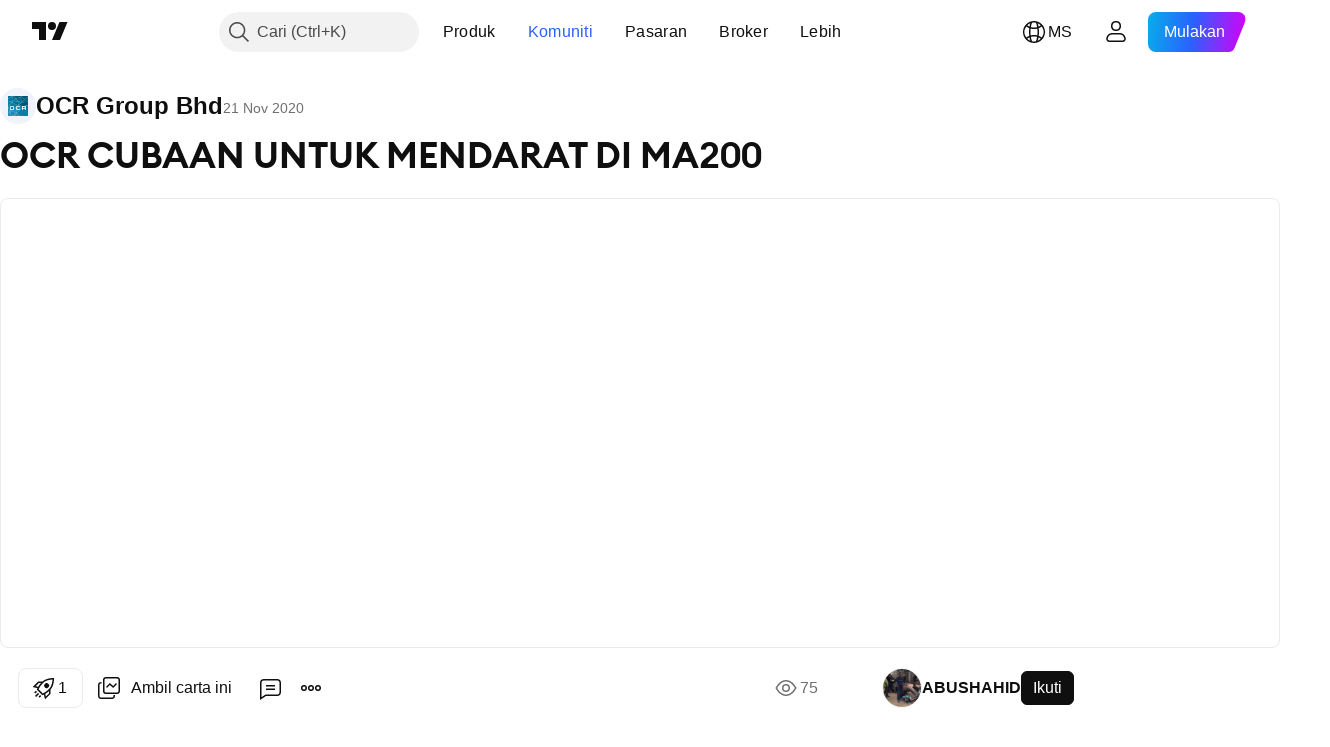

--- FILE ---
content_type: text/html; charset=utf-8
request_url: https://my.tradingview.com/chart/OCR/oBsAl9Rq/
body_size: 106128
content:


<!DOCTYPE html>
<html lang="ms" dir="ltr" class="is-not-authenticated is-not-pro  theme-light"
 data-theme="light">
<head><meta charset="utf-8" />
<meta name="viewport" content="width=device-width, initial-scale=1.0, maximum-scale=1.0, minimum-scale=1.0, user-scalable=no">	<script nonce="3jj7QhZsQk/vo/x8nXF7Jw==">window.initData = {};</script><title>OCR CUBAAN UNTUK MENDARAT DI MA200 untuk MYX:OCR oleh ABUSHAHID — TradingView</title>
<!-- { block promo_footer_css_bundle } -->
		<!-- { render_css_bundle('promo_footer') } -->
		<link crossorigin="anonymous" href="https://static.tradingview.com/static/bundles/15992.6ab8fddbbeec572ad16b.css" rel="stylesheet" type="text/css"/>
	<!-- { endblock promo_footer_css_bundle } -->

	<!-- { block personal_css_bundle } -->
		<!-- render_css_bundle('base') -->
		<link crossorigin="anonymous" href="https://static.tradingview.com/static/bundles/7204.bd4a617f902d8e4336d7.css" rel="stylesheet" type="text/css"/>
<link crossorigin="anonymous" href="https://static.tradingview.com/static/bundles/77196.1ee43ed7cda5d814dba7.css" rel="stylesheet" type="text/css"/>
<link crossorigin="anonymous" href="https://static.tradingview.com/static/bundles/12874.2243f526973e835a8777.css" rel="stylesheet" type="text/css"/>
<link crossorigin="anonymous" href="https://static.tradingview.com/static/bundles/20541.ffebbd5b14e162a70fac.css" rel="stylesheet" type="text/css"/>
<link crossorigin="anonymous" href="https://static.tradingview.com/static/bundles/22691.df517de208b59f042c3b.css" rel="stylesheet" type="text/css"/>
<link crossorigin="anonymous" href="https://static.tradingview.com/static/bundles/72834.146c7925be9f43c9c767.css" rel="stylesheet" type="text/css"/>
<link crossorigin="anonymous" href="https://static.tradingview.com/static/bundles/6656.0e277b504c24d73f6420.css" rel="stylesheet" type="text/css"/>
<link crossorigin="anonymous" href="https://static.tradingview.com/static/bundles/97406.a24aa84d5466dfc219e3.css" rel="stylesheet" type="text/css"/>
<link crossorigin="anonymous" href="https://static.tradingview.com/static/bundles/51307.bb4e309d13e8ea654e19.css" rel="stylesheet" type="text/css"/>
<link crossorigin="anonymous" href="https://static.tradingview.com/static/bundles/62560.c8a32e4a427c0c57131c.css" rel="stylesheet" type="text/css"/>
<link crossorigin="anonymous" href="https://static.tradingview.com/static/bundles/28415.e6caff1a47a6c8a0f783.css" rel="stylesheet" type="text/css"/>
<link crossorigin="anonymous" href="https://static.tradingview.com/static/bundles/78820.3dc3168a8005e8c156fe.css" rel="stylesheet" type="text/css"/>
<link crossorigin="anonymous" href="https://static.tradingview.com/static/bundles/30608.1b5e0eb056a8145e2004.css" rel="stylesheet" type="text/css"/>
<link crossorigin="anonymous" href="https://static.tradingview.com/static/bundles/4857.2a0b835c9459f5e8f334.css" rel="stylesheet" type="text/css"/>
<link crossorigin="anonymous" href="https://static.tradingview.com/static/bundles/60733.515b38c2fad56295e0d7.css" rel="stylesheet" type="text/css"/>
<link crossorigin="anonymous" href="https://static.tradingview.com/static/bundles/94584.053cede951b9d64dea44.css" rel="stylesheet" type="text/css"/>
<link crossorigin="anonymous" href="https://static.tradingview.com/static/bundles/52294.8c6373aa92664b86de9e.css" rel="stylesheet" type="text/css"/>
<link crossorigin="anonymous" href="https://static.tradingview.com/static/bundles/56167.a33c76f5549cc7102e61.css" rel="stylesheet" type="text/css"/>
<link crossorigin="anonymous" href="https://static.tradingview.com/static/bundles/72373.cdd20397318c8a54ee02.css" rel="stylesheet" type="text/css"/>
<link crossorigin="anonymous" href="https://static.tradingview.com/static/bundles/68820.b0c44555783cdd4786b8.css" rel="stylesheet" type="text/css"/>
<link crossorigin="anonymous" href="https://static.tradingview.com/static/bundles/39394.1f12e32e6d4c4b83fe10.css" rel="stylesheet" type="text/css"/>
<link crossorigin="anonymous" href="https://static.tradingview.com/static/bundles/28562.e29096bd778450adbd58.css" rel="stylesheet" type="text/css"/>
<link crossorigin="anonymous" href="https://static.tradingview.com/static/bundles/19934.288c07086ff109a1d327.css" rel="stylesheet" type="text/css"/>
<link crossorigin="anonymous" href="https://static.tradingview.com/static/bundles/5911.5f96f6b3c550d3f0da23.css" rel="stylesheet" type="text/css"/>
<link crossorigin="anonymous" href="https://static.tradingview.com/static/bundles/6133.2dae60a90526a493d165.css" rel="stylesheet" type="text/css"/>
<link crossorigin="anonymous" href="https://static.tradingview.com/static/bundles/30331.315c1a91ffa92d55f559.css" rel="stylesheet" type="text/css"/>
<link crossorigin="anonymous" href="https://static.tradingview.com/static/bundles/45207.4c0489c8756499c78a5e.css" rel="stylesheet" type="text/css"/>
<link crossorigin="anonymous" href="https://static.tradingview.com/static/bundles/17644.53a8a16a13c65b9ef1b6.css" rel="stylesheet" type="text/css"/>
<link crossorigin="anonymous" href="https://static.tradingview.com/static/bundles/5347.66e97921f2de4965604d.css" rel="stylesheet" type="text/css"/>
<link crossorigin="anonymous" href="https://static.tradingview.com/static/bundles/90145.8b74b8d86218eec14871.css" rel="stylesheet" type="text/css"/>
<link crossorigin="anonymous" href="https://static.tradingview.com/static/bundles/59334.4a832facb7e57c5e13f3.css" rel="stylesheet" type="text/css"/>
<link crossorigin="anonymous" href="https://static.tradingview.com/static/bundles/91361.140a08c3b11237f684ec.css" rel="stylesheet" type="text/css"/>
<link crossorigin="anonymous" href="https://static.tradingview.com/static/bundles/3691.a607e1947cc1d6442aef.css" rel="stylesheet" type="text/css"/>
<link crossorigin="anonymous" href="https://static.tradingview.com/static/bundles/79248.b085e41549ac76222ff0.css" rel="stylesheet" type="text/css"/>
<link crossorigin="anonymous" href="https://static.tradingview.com/static/bundles/17675.7322b9d581c3bd767a8f.css" rel="stylesheet" type="text/css"/>
	<!-- { endblock personal_css_bundle } -->

	<!-- { block extra_styles } -->
	<link crossorigin="anonymous" href="https://static.tradingview.com/static/bundles/26184.a8e87c60a250a6212b03.css" rel="stylesheet" type="text/css"/>
<link crossorigin="anonymous" href="https://static.tradingview.com/static/bundles/62419.12891bfbb287744d3a89.css" rel="stylesheet" type="text/css"/>
<link crossorigin="anonymous" href="https://static.tradingview.com/static/bundles/32078.4dd8f716b361ea76fac9.css" rel="stylesheet" type="text/css"/>
<link crossorigin="anonymous" href="https://static.tradingview.com/static/bundles/50370.a1a91e4e3b8d4d56af6a.css" rel="stylesheet" type="text/css"/>
<link crossorigin="anonymous" href="https://static.tradingview.com/static/bundles/29903.89b41c884d5213432809.css" rel="stylesheet" type="text/css"/>
<link crossorigin="anonymous" href="https://static.tradingview.com/static/bundles/24840.08865a24cd22e705a127.css" rel="stylesheet" type="text/css"/>
<link crossorigin="anonymous" href="https://static.tradingview.com/static/bundles/61504.303d3d3a2eef8a440230.css" rel="stylesheet" type="text/css"/>
<link crossorigin="anonymous" href="https://static.tradingview.com/static/bundles/84592.9ad3142f13630874398c.css" rel="stylesheet" type="text/css"/>
<link crossorigin="anonymous" href="https://static.tradingview.com/static/bundles/84509.b78aa0f889805782a114.css" rel="stylesheet" type="text/css"/>
<link crossorigin="anonymous" href="https://static.tradingview.com/static/bundles/62156.ce7b2959f31f83034b45.css" rel="stylesheet" type="text/css"/>
<link crossorigin="anonymous" href="https://static.tradingview.com/static/bundles/68650.e664998b1025f8944a19.css" rel="stylesheet" type="text/css"/>
<link crossorigin="anonymous" href="https://static.tradingview.com/static/bundles/86459.a94905aa773ec52c64fa.css" rel="stylesheet" type="text/css"/>
<link crossorigin="anonymous" href="https://static.tradingview.com/static/bundles/58572.dad95b9e4df028f98405.css" rel="stylesheet" type="text/css"/>
<link crossorigin="anonymous" href="https://static.tradingview.com/static/bundles/87828.b5acda22a891bd0b8b78.css" rel="stylesheet" type="text/css"/>
<link crossorigin="anonymous" href="https://static.tradingview.com/static/bundles/81350.86c68c4067216e42a0f1.css" rel="stylesheet" type="text/css"/>
<link crossorigin="anonymous" href="https://static.tradingview.com/static/bundles/27877.826c38517eae6571304f.css" rel="stylesheet" type="text/css"/>
<link crossorigin="anonymous" href="https://static.tradingview.com/static/bundles/56254.a23f3ec5b836024b605b.css" rel="stylesheet" type="text/css"/>
<link crossorigin="anonymous" href="https://static.tradingview.com/static/bundles/18013.0655ac40c6882bf9e438.css" rel="stylesheet" type="text/css"/>
<link crossorigin="anonymous" href="https://static.tradingview.com/static/bundles/88936.d49d6f461c53e70b38bc.css" rel="stylesheet" type="text/css"/>
<link crossorigin="anonymous" href="https://static.tradingview.com/static/bundles/3406.24a50d99637b4e3bf9e7.css" rel="stylesheet" type="text/css"/>
<link crossorigin="anonymous" href="https://static.tradingview.com/static/bundles/54123.b37eaf239cea1a4a4b98.css" rel="stylesheet" type="text/css"/>
<link crossorigin="anonymous" href="https://static.tradingview.com/static/bundles/14544.83eca2c4704f4649b7a3.css" rel="stylesheet" type="text/css"/>
<link crossorigin="anonymous" href="https://static.tradingview.com/static/bundles/31069.c75dd2e4bc4003a8d3c6.css" rel="stylesheet" type="text/css"/>
<link crossorigin="anonymous" href="https://static.tradingview.com/static/bundles/67877.2fb5f6f3eb739c16078d.css" rel="stylesheet" type="text/css"/>
<link crossorigin="anonymous" href="https://static.tradingview.com/static/bundles/50553.3ab347d4bc9cadf8d238.css" rel="stylesheet" type="text/css"/>
<link crossorigin="anonymous" href="https://static.tradingview.com/static/bundles/75070.42c5ad63db6e22dd1780.css" rel="stylesheet" type="text/css"/>
<link crossorigin="anonymous" href="https://static.tradingview.com/static/bundles/85379.e2d0f6189d763981c46b.css" rel="stylesheet" type="text/css"/>
<link crossorigin="anonymous" href="https://static.tradingview.com/static/bundles/62882.bb7416e25ce047652be6.css" rel="stylesheet" type="text/css"/>
<link crossorigin="anonymous" href="https://static.tradingview.com/static/bundles/11285.2ad4e54f72ca1dbe5a12.css" rel="stylesheet" type="text/css"/>
<link crossorigin="anonymous" href="https://static.tradingview.com/static/bundles/14142.fa043cf9d22075746ca7.css" rel="stylesheet" type="text/css"/>
<link crossorigin="anonymous" href="https://static.tradingview.com/static/bundles/70835.249d27fbf7cfdf5dfd83.css" rel="stylesheet" type="text/css"/>
<link crossorigin="anonymous" href="https://static.tradingview.com/static/bundles/92124.5845fa80448b407d32ec.css" rel="stylesheet" type="text/css"/>
<link crossorigin="anonymous" href="https://static.tradingview.com/static/bundles/98703.a2b02fc165a1c32d442e.css" rel="stylesheet" type="text/css"/>
<link crossorigin="anonymous" href="https://static.tradingview.com/static/bundles/65644.82e6d18dc48a569d26eb.css" rel="stylesheet" type="text/css"/>
<link crossorigin="anonymous" href="https://static.tradingview.com/static/bundles/5605.7992e8c447118cda6e67.css" rel="stylesheet" type="text/css"/>
<link crossorigin="anonymous" href="https://static.tradingview.com/static/bundles/57014.5d64ece78149214e8812.css" rel="stylesheet" type="text/css"/>
<link crossorigin="anonymous" href="https://static.tradingview.com/static/bundles/96133.507ceb094fe735b3e439.css" rel="stylesheet" type="text/css"/>
<link crossorigin="anonymous" href="https://static.tradingview.com/static/bundles/85992.24dc3e7280c9494642a6.css" rel="stylesheet" type="text/css"/>
<link crossorigin="anonymous" href="https://static.tradingview.com/static/bundles/52665.005deab1142faaf7462d.css" rel="stylesheet" type="text/css"/>
<link crossorigin="anonymous" href="https://static.tradingview.com/static/bundles/96614.aa36a3e7cbd35864ab1c.css" rel="stylesheet" type="text/css"/>
<link crossorigin="anonymous" href="https://static.tradingview.com/static/bundles/78698.9e07627cdc60a2c13dc3.css" rel="stylesheet" type="text/css"/>
<link crossorigin="anonymous" href="https://static.tradingview.com/static/bundles/96946.664cb7df376aef027378.css" rel="stylesheet" type="text/css"/>
<link crossorigin="anonymous" href="https://static.tradingview.com/static/bundles/94425.e8a11b1164ed8f31863d.css" rel="stylesheet" type="text/css"/>
<link crossorigin="anonymous" href="https://static.tradingview.com/static/bundles/30931.b2e7517523adce965dba.css" rel="stylesheet" type="text/css"/>
<link crossorigin="anonymous" href="https://static.tradingview.com/static/bundles/13619.8ac06c6d6672271c5f68.css" rel="stylesheet" type="text/css"/>
<link crossorigin="anonymous" href="https://static.tradingview.com/static/bundles/12748.199034cf25af72be11eb.css" rel="stylesheet" type="text/css"/>
<link crossorigin="anonymous" href="https://static.tradingview.com/static/bundles/66857.843c3e887cfdf130d542.css" rel="stylesheet" type="text/css"/>
<link crossorigin="anonymous" href="https://static.tradingview.com/static/bundles/18350.e409f558fe163ea9a3de.css" rel="stylesheet" type="text/css"/>
<link crossorigin="anonymous" href="https://static.tradingview.com/static/bundles/92112.db4c9d5652778b489aaa.css" rel="stylesheet" type="text/css"/>
<link crossorigin="anonymous" href="https://static.tradingview.com/static/bundles/68448.f611cd4d950c54a2caec.css" rel="stylesheet" type="text/css"/>
<link crossorigin="anonymous" href="https://static.tradingview.com/static/bundles/24309.848f88391da875ceb2a3.css" rel="stylesheet" type="text/css"/>
<link crossorigin="anonymous" href="https://static.tradingview.com/static/bundles/32388.e2ac42d074266d6f4cc4.css" rel="stylesheet" type="text/css"/>
<link crossorigin="anonymous" href="https://static.tradingview.com/static/bundles/2298.e4906aeeda8c192efa8f.css" rel="stylesheet" type="text/css"/>
<link crossorigin="anonymous" href="https://static.tradingview.com/static/bundles/34022.f218afa7d02ef496982b.css" rel="stylesheet" type="text/css"/>
<link crossorigin="anonymous" href="https://static.tradingview.com/static/bundles/47043.23ff8e5e5118dff46b5a.css" rel="stylesheet" type="text/css"/>
<link crossorigin="anonymous" href="https://static.tradingview.com/static/bundles/87844.a89d3d49f869720ebbba.css" rel="stylesheet" type="text/css"/>
<link crossorigin="anonymous" href="https://static.tradingview.com/static/bundles/79780.84d89360ede6a350ded3.css" rel="stylesheet" type="text/css"/>
<link crossorigin="anonymous" href="https://static.tradingview.com/static/bundles/50694.e8c29c22063c80408cca.css" rel="stylesheet" type="text/css"/>
<link crossorigin="anonymous" href="https://static.tradingview.com/static/bundles/22969.c32eeb1152afcd97b12e.css" rel="stylesheet" type="text/css"/>
<link crossorigin="anonymous" href="https://static.tradingview.com/static/bundles/83580.fdc9454547343089f3c6.css" rel="stylesheet" type="text/css"/>
<link crossorigin="anonymous" href="https://static.tradingview.com/static/bundles/20789.ab5c2b3cb921527e4170.css" rel="stylesheet" type="text/css"/>
<link crossorigin="anonymous" href="https://static.tradingview.com/static/bundles/29592.6154c4943032cbc1f19b.css" rel="stylesheet" type="text/css"/>
<link crossorigin="anonymous" href="https://static.tradingview.com/static/bundles/31916.57160ac113283e720311.css" rel="stylesheet" type="text/css"/>
<link crossorigin="anonymous" href="https://static.tradingview.com/static/bundles/55174.dc96c4d047ce06b033ba.css" rel="stylesheet" type="text/css"/>
<link crossorigin="anonymous" href="https://static.tradingview.com/static/bundles/5969.21c839e51d9fe09bc1ad.css" rel="stylesheet" type="text/css"/>
<link crossorigin="anonymous" href="https://static.tradingview.com/static/bundles/26149.58e3d28c4207f0232d45.css" rel="stylesheet" type="text/css"/>
<link crossorigin="anonymous" href="https://static.tradingview.com/static/bundles/83332.323d337a96ea2d0d1f5b.css" rel="stylesheet" type="text/css"/>
<link crossorigin="anonymous" href="https://static.tradingview.com/static/bundles/5769.b3335017ad0d222109e8.css" rel="stylesheet" type="text/css"/>
<link crossorigin="anonymous" href="https://static.tradingview.com/static/bundles/49022.455c0a58d3762d16e782.css" rel="stylesheet" type="text/css"/>
<link crossorigin="anonymous" href="https://static.tradingview.com/static/bundles/38582.2b62a108282b3e90d95c.css" rel="stylesheet" type="text/css"/>
<link crossorigin="anonymous" href="https://static.tradingview.com/static/bundles/15001.aa02a2d96f821d501dba.css" rel="stylesheet" type="text/css"/>
<link crossorigin="anonymous" href="https://static.tradingview.com/static/bundles/75432.cee64bd18eb72dd37b3d.css" rel="stylesheet" type="text/css"/>
<link crossorigin="anonymous" href="https://static.tradingview.com/static/bundles/43165.f500e435f461fabe05f6.css" rel="stylesheet" type="text/css"/>
<link crossorigin="anonymous" href="https://static.tradingview.com/static/bundles/70571.51824f94f04f357f27ed.css" rel="stylesheet" type="text/css"/>
<link crossorigin="anonymous" href="https://static.tradingview.com/static/bundles/6695.1ea7d74fa789f5e3b9c4.css" rel="stylesheet" type="text/css"/>
<link crossorigin="anonymous" href="https://static.tradingview.com/static/bundles/42734.28212819357e05bc15ab.css" rel="stylesheet" type="text/css"/>
<link crossorigin="anonymous" href="https://static.tradingview.com/static/bundles/97915.5b2ef44e883aedf9ee07.css" rel="stylesheet" type="text/css"/>
<link crossorigin="anonymous" href="https://static.tradingview.com/static/bundles/35229.f7d16c2e8bbca89e1d2b.css" rel="stylesheet" type="text/css"/>
<link crossorigin="anonymous" href="https://static.tradingview.com/static/bundles/49468.bd38a05bcbe9f63005d5.css" rel="stylesheet" type="text/css"/>
<link crossorigin="anonymous" href="https://static.tradingview.com/static/bundles/16543.7bcb96fa677df6654c99.css" rel="stylesheet" type="text/css"/>
<link crossorigin="anonymous" href="https://static.tradingview.com/static/bundles/78076.434b6268f44aba75e190.css" rel="stylesheet" type="text/css"/>
<link crossorigin="anonymous" href="https://static.tradingview.com/static/bundles/68844.662507d10a58f51f962f.css" rel="stylesheet" type="text/css"/>
<link crossorigin="anonymous" href="https://static.tradingview.com/static/bundles/78806.af4707505f695c7b7e7e.css" rel="stylesheet" type="text/css"/>
<link crossorigin="anonymous" href="https://static.tradingview.com/static/bundles/67957.26bd3f4dca9113e5bd92.css" rel="stylesheet" type="text/css"/>
<link crossorigin="anonymous" href="https://static.tradingview.com/static/bundles/95626.0b382ed55589e98e3418.css" rel="preload" as="style"/>
<link crossorigin="anonymous" href="https://static.tradingview.com/static/bundles/4876.8876d8fb744d67484f1f.css" rel="preload" as="style"/>
<link crossorigin="anonymous" href="https://static.tradingview.com/static/bundles/79185.94b15842cd307f061854.css" rel="preload" as="style"/>
<link crossorigin="anonymous" href="https://static.tradingview.com/static/bundles/49822.f499cfafbc0a791ec49e.css" rel="preload" as="style"/>
	<!-- { endblock extra_styles } --><script nonce="3jj7QhZsQk/vo/x8nXF7Jw==">
	window.locale = 'ms_MY';
	window.language = 'ms_MY';
</script>
	<!-- { block promo_footer_js_bundle } -->
		<!-- { render_js_bundle('promo_footer') } -->
		<link crossorigin="anonymous" href="https://static.tradingview.com/static/bundles/ms_MY.4786.a618592c61ccf653aaab.js" rel="preload" as="script"/>
<link crossorigin="anonymous" href="https://static.tradingview.com/static/bundles/25096.8041f8d54d0af06b1dc2.js" rel="preload" as="script"/>
<link crossorigin="anonymous" href="https://static.tradingview.com/static/bundles/promo_footer.eb7846e9f552443d8452.js" rel="preload" as="script"/><script crossorigin="anonymous" src="https://static.tradingview.com/static/bundles/ms_MY.4786.a618592c61ccf653aaab.js" defer></script>
<script crossorigin="anonymous" src="https://static.tradingview.com/static/bundles/25096.8041f8d54d0af06b1dc2.js" defer></script>
<script crossorigin="anonymous" src="https://static.tradingview.com/static/bundles/promo_footer.eb7846e9f552443d8452.js" defer></script>
	<!-- { endblock promo_footer_js_bundle } -->

	<!-- { block personal_js_bundle } -->
		<!-- render_js_bundle('base') -->
		<link crossorigin="anonymous" href="https://static.tradingview.com/static/bundles/runtime.896a943737c897593c14.js" rel="preload" as="script"/>
<link crossorigin="anonymous" href="https://static.tradingview.com/static/bundles/ms_MY.68425.199a143bb5872cb2bab2.js" rel="preload" as="script"/>
<link crossorigin="anonymous" href="https://static.tradingview.com/static/bundles/32227.d826c45d2d27f2ff4314.js" rel="preload" as="script"/>
<link crossorigin="anonymous" href="https://static.tradingview.com/static/bundles/77507.fb006c0c7a02051cf5cd.js" rel="preload" as="script"/>
<link crossorigin="anonymous" href="https://static.tradingview.com/static/bundles/22665.48cd37ebd902e7c711e1.js" rel="preload" as="script"/>
<link crossorigin="anonymous" href="https://static.tradingview.com/static/bundles/12886.7be7542f140baf734d79.js" rel="preload" as="script"/>
<link crossorigin="anonymous" href="https://static.tradingview.com/static/bundles/22023.035d84389dc598280aca.js" rel="preload" as="script"/>
<link crossorigin="anonymous" href="https://static.tradingview.com/static/bundles/2373.798b10a4d75d67ea3cde.js" rel="preload" as="script"/>
<link crossorigin="anonymous" href="https://static.tradingview.com/static/bundles/62134.57ec9cb3f1548c6e710a.js" rel="preload" as="script"/>
<link crossorigin="anonymous" href="https://static.tradingview.com/static/bundles/8875.0da40c2dfdf4c802056a.js" rel="preload" as="script"/>
<link crossorigin="anonymous" href="https://static.tradingview.com/static/bundles/68134.1a849122bb45cbd1c259.js" rel="preload" as="script"/>
<link crossorigin="anonymous" href="https://static.tradingview.com/static/bundles/93243.d16dcf8fc50e14d67819.js" rel="preload" as="script"/>
<link crossorigin="anonymous" href="https://static.tradingview.com/static/bundles/42118.6fbbd8dcde37d9fd685b.js" rel="preload" as="script"/>
<link crossorigin="anonymous" href="https://static.tradingview.com/static/bundles/32378.b87f7c1aed020f9c3427.js" rel="preload" as="script"/>
<link crossorigin="anonymous" href="https://static.tradingview.com/static/bundles/72378.7b373ff12f2059f138f5.js" rel="preload" as="script"/>
<link crossorigin="anonymous" href="https://static.tradingview.com/static/bundles/23298.0b1a2a8df7ae6c4f9aff.js" rel="preload" as="script"/>
<link crossorigin="anonymous" href="https://static.tradingview.com/static/bundles/91834.b3eddf99c72fff0aa1f2.js" rel="preload" as="script"/>
<link crossorigin="anonymous" href="https://static.tradingview.com/static/bundles/68126.c05b8c66e292c75d0cc8.js" rel="preload" as="script"/>
<link crossorigin="anonymous" href="https://static.tradingview.com/static/bundles/70241.14110bfc78a0cfd595e7.js" rel="preload" as="script"/>
<link crossorigin="anonymous" href="https://static.tradingview.com/static/bundles/base.3041465632beeef7de35.js" rel="preload" as="script"/><script crossorigin="anonymous" src="https://static.tradingview.com/static/bundles/runtime.896a943737c897593c14.js" defer></script>
<script crossorigin="anonymous" src="https://static.tradingview.com/static/bundles/ms_MY.68425.199a143bb5872cb2bab2.js" defer></script>
<script crossorigin="anonymous" src="https://static.tradingview.com/static/bundles/32227.d826c45d2d27f2ff4314.js" defer></script>
<script crossorigin="anonymous" src="https://static.tradingview.com/static/bundles/77507.fb006c0c7a02051cf5cd.js" defer></script>
<script crossorigin="anonymous" src="https://static.tradingview.com/static/bundles/22665.48cd37ebd902e7c711e1.js" defer></script>
<script crossorigin="anonymous" src="https://static.tradingview.com/static/bundles/12886.7be7542f140baf734d79.js" defer></script>
<script crossorigin="anonymous" src="https://static.tradingview.com/static/bundles/22023.035d84389dc598280aca.js" defer></script>
<script crossorigin="anonymous" src="https://static.tradingview.com/static/bundles/2373.798b10a4d75d67ea3cde.js" defer></script>
<script crossorigin="anonymous" src="https://static.tradingview.com/static/bundles/62134.57ec9cb3f1548c6e710a.js" defer></script>
<script crossorigin="anonymous" src="https://static.tradingview.com/static/bundles/8875.0da40c2dfdf4c802056a.js" defer></script>
<script crossorigin="anonymous" src="https://static.tradingview.com/static/bundles/68134.1a849122bb45cbd1c259.js" defer></script>
<script crossorigin="anonymous" src="https://static.tradingview.com/static/bundles/93243.d16dcf8fc50e14d67819.js" defer></script>
<script crossorigin="anonymous" src="https://static.tradingview.com/static/bundles/42118.6fbbd8dcde37d9fd685b.js" defer></script>
<script crossorigin="anonymous" src="https://static.tradingview.com/static/bundles/32378.b87f7c1aed020f9c3427.js" defer></script>
<script crossorigin="anonymous" src="https://static.tradingview.com/static/bundles/72378.7b373ff12f2059f138f5.js" defer></script>
<script crossorigin="anonymous" src="https://static.tradingview.com/static/bundles/23298.0b1a2a8df7ae6c4f9aff.js" defer></script>
<script crossorigin="anonymous" src="https://static.tradingview.com/static/bundles/91834.b3eddf99c72fff0aa1f2.js" defer></script>
<script crossorigin="anonymous" src="https://static.tradingview.com/static/bundles/68126.c05b8c66e292c75d0cc8.js" defer></script>
<script crossorigin="anonymous" src="https://static.tradingview.com/static/bundles/70241.14110bfc78a0cfd595e7.js" defer></script>
<script crossorigin="anonymous" src="https://static.tradingview.com/static/bundles/base.3041465632beeef7de35.js" defer></script>
	<!-- { endblock personal_js_bundle } -->

	<!-- { block additional_js_bundle } -->
	<!-- { endblock additional_js_bundle } -->	<script nonce="3jj7QhZsQk/vo/x8nXF7Jw==">
		window.initData = window.initData || {};
		window.initData.theme = "light";
			(()=>{"use strict";const t=/(?:^|;)\s*theme=(dark|light)(?:;|$)|$/.exec(document.cookie)[1];t&&(document.documentElement.classList.toggle("theme-dark","dark"===t),document.documentElement.classList.toggle("theme-light","light"===t),document.documentElement.dataset.theme=t,window.initData=window.initData||{},window.initData.theme=t)})();
	</script>
	<script nonce="3jj7QhZsQk/vo/x8nXF7Jw==">
		(()=>{"use strict";"undefined"!=typeof window&&"undefined"!=typeof navigator&&/mac/i.test(navigator.platform)&&document.documentElement.classList.add("mac_os_system")})();
	</script>

	<script nonce="3jj7QhZsQk/vo/x8nXF7Jw==">var environment = "battle";
		window.WS_HOST_PING_REQUIRED = true;
		window.BUILD_TIME = "2026-01-27T12:15:34";
		window.WEBSOCKET_HOST = "data.tradingview.com";
		window.WEBSOCKET_PRO_HOST = "prodata.tradingview.com";
		window.WEBSOCKET_HOST_FOR_DEEP_BACKTESTING = "history-data.tradingview.com";
		window.WIDGET_HOST = "https://www.tradingview-widget.com";
		window.TradingView = window.TradingView || {};
	</script>

	<link rel="conversions-config" href="https://s3.tradingview.com/conversions_ms.json">
	<link rel="metrics-config" href="https://scanner-backend.tradingview.com/enum/ordered?id=metrics_full_name,metrics&lang=ms&label-product=ytm-metrics-plan.json" crossorigin>

	<script nonce="3jj7QhZsQk/vo/x8nXF7Jw==">
		(()=>{"use strict";function e(e,t=!1){const{searchParams:n}=new URL(String(location));let s="true"===n.get("mobileapp_new"),o="true"===n.get("mobileapp");if(!t){const e=function(e){const t=e+"=",n=document.cookie.split(";");for(let e=0;e<n.length;e++){let s=n[e];for(;" "===s.charAt(0);)s=s.substring(1,s.length);if(0===s.indexOf(t))return s.substring(t.length,s.length)}return null}("tv_app")||"";s||=["android","android_nps"].includes(e),o||="ios"===e}return!("new"!==e&&"any"!==e||!s)||!("new"===e||!o)}const t="undefined"!=typeof window&&"undefined"!=typeof navigator,n=t&&"ontouchstart"in window,s=(t&&n&&window,t&&(n||navigator.maxTouchPoints),t&&window.chrome&&window.chrome.runtime,t&&window.navigator.userAgent.toLowerCase().indexOf("firefox"),t&&/\sEdge\/\d\d\b/.test(navigator.userAgent),t&&Boolean(navigator.vendor)&&navigator.vendor.indexOf("Apple")>-1&&-1===navigator.userAgent.indexOf("CriOS")&&navigator.userAgent.indexOf("FxiOS"),t&&/mac/i.test(navigator.platform),t&&/Win32|Win64/i.test(navigator.platform),t&&/Linux/i.test(navigator.platform),t&&/Android/i.test(navigator.userAgent)),o=t&&/BlackBerry/i.test(navigator.userAgent),i=t&&/iPhone|iPad|iPod/.test(navigator.platform),c=t&&/Opera Mini/i.test(navigator.userAgent),r=t&&("MacIntel"===navigator.platform&&navigator.maxTouchPoints>1||/iPad/.test(navigator.platform)),a=s||o||i||c,h=window.TradingView=window.TradingView||{};const _={Android:()=>s,BlackBerry:()=>o,iOS:()=>i,Opera:()=>c,isIPad:()=>r,any:()=>a};h.isMobile=_;const l=new Map;function d(){const e=window.location.pathname,t=window.location.host,n=`${t}${e}`;return l.has(n)||l.set(n,function(e,t){const n=["^widget-docs"];for(const e of n)if(new RegExp(e).test(t))return!0;const s=["^widgetembed/?$","^cmewidgetembed/?$","^([0-9a-zA-Z-]+)/widgetembed/?$","^([0-9a-zA-Z-]+)/widgetstatic/?$","^([0-9a-zA-Z-]+)?/?mediumwidgetembed/?$","^twitter-chart/?$","^telegram/chart/?$","^embed/([0-9a-zA-Z]{8})/?$","^widgetpopup/?$","^extension/?$","^idea-popup/?$","^hotlistswidgetembed/?$","^([0-9a-zA-Z-]+)/hotlistswidgetembed/?$","^marketoverviewwidgetembed/?$","^([0-9a-zA-Z-]+)/marketoverviewwidgetembed/?$","^eventswidgetembed/?$","^tickerswidgetembed/?$","^forexcrossrateswidgetembed/?$","^forexheatmapwidgetembed/?$","^marketquoteswidgetembed/?$","^screenerwidget/?$","^cryptomktscreenerwidget/?$","^([0-9a-zA-Z-]+)/cryptomktscreenerwidget/?$","^([0-9a-zA-Z-]+)/marketquoteswidgetembed/?$","^technical-analysis-widget-embed/$","^singlequotewidgetembed/?$","^([0-9a-zA-Z-]+)/singlequotewidgetembed/?$","^embed-widget/([0-9a-zA-Z-]+)/(([0-9a-zA-Z-]+)/)?$","^widget-docs/([0-9a-zA-Z-]+)/([0-9a-zA-Z-/]+)?$"],o=e.replace(/^\//,"");let i;for(let e=s.length-1;e>=0;e--)if(i=new RegExp(s[e]),i.test(o))return!0;return!1}(e,t)),l.get(n)??!1}h.onWidget=d;const g=()=>{},u="~m~";class m{constructor(e,t={}){this.sessionid=null,this.connected=!1,this._timeout=null,this._base=e,this._options={timeout:t.timeout||2e4,connectionType:t.connectionType}}connect(){this._socket=new WebSocket(this._prepareUrl()),this._socket.onmessage=e=>{
if("string"!=typeof e.data)throw new TypeError(`The WebSocket message should be a string. Recieved ${Object.prototype.toString.call(e.data)}`);this._onData(e.data)},this._socket.onclose=this._onClose.bind(this),this._socket.onerror=this._onError.bind(this)}send(e){this._socket&&this._socket.send(this._encode(e))}disconnect(){this._clearIdleTimeout(),this._socket&&(this._socket.onmessage=g,this._socket.onclose=g,this._socket.onerror=g,this._socket.close())}_clearIdleTimeout(){null!==this._timeout&&(clearTimeout(this._timeout),this._timeout=null)}_encode(e){let t,n="";const s=Array.isArray(e)?e:[e],o=s.length;for(let e=0;e<o;e++)t=null===s[e]||void 0===s[e]?"":m._stringify(s[e]),n+=u+t.length+u+t;return n}_decode(e){const t=[];let n,s;do{if(e.substring(0,3)!==u)return t;n="",s="";const o=(e=e.substring(3)).length;for(let t=0;t<o;t++){if(s=Number(e.substring(t,t+1)),Number(e.substring(t,t+1))!==s){e=e.substring(n.length+3),n=Number(n);break}n+=s}t.push(e.substring(0,n)),e=e.substring(n)}while(""!==e);return t}_onData(e){this._setTimeout();const t=this._decode(e),n=t.length;for(let e=0;e<n;e++)this._onMessage(t[e])}_setTimeout(){this._clearIdleTimeout(),this._timeout=setTimeout(this._onTimeout.bind(this),this._options.timeout)}_onTimeout(){this.disconnect(),this._onDisconnect({code:4e3,reason:"socket.io timeout",wasClean:!1})}_onMessage(e){this.sessionid?this._checkIfHeartbeat(e)?this._onHeartbeat(e.slice(3)):this._checkIfJson(e)?this._base.onMessage(JSON.parse(e.slice(3))):this._base.onMessage(e):(this.sessionid=e,this._onConnect())}_checkIfHeartbeat(e){return this._checkMessageType(e,"h")}_checkIfJson(e){return this._checkMessageType(e,"j")}_checkMessageType(e,t){return e.substring(0,3)==="~"+t+"~"}_onHeartbeat(e){this.send("~h~"+e)}_onConnect(){this.connected=!0,this._base.onConnect()}_onDisconnect(e){this._clear(),this._base.onDisconnect(e),this.sessionid=null}_clear(){this.connected=!1}_prepareUrl(){const t=w(this._base.host);if(t.pathname+="socket.io/websocket",t.protocol="wss:",t.searchParams.append("from",window.location.pathname.slice(1,50)),t.searchParams.append("date",window.BUILD_TIME||""),e("any")&&t.searchParams.append("client","mobile"),this._options.connectionType&&t.searchParams.append("type",this._options.connectionType),window.WEBSOCKET_PARAMS_ANALYTICS){const{ws_page_uri:e,ws_ancestor_origin:n}=window.WEBSOCKET_PARAMS_ANALYTICS;e&&t.searchParams.append("page-uri",e),n&&t.searchParams.append("ancestor-origin",n)}const n=window.location.search.includes("widget_token")||window.location.hash.includes("widget_token");return d()||n||t.searchParams.append("auth","sessionid"),t.href}_onClose(e){this._clearIdleTimeout(),this._onDisconnect(e)}_onError(e){this._clearIdleTimeout(),this._clear(),this._base.emit("error",[e]),this.sessionid=null}static _stringify(e){return"[object Object]"===Object.prototype.toString.call(e)?"~j~"+JSON.stringify(e):String(e)}}class p{constructor(e,t){this.host=e,this._connecting=!1,this._events={},this.transport=this._getTransport(t)}isConnected(){
return!!this.transport&&this.transport.connected}isConnecting(){return this._connecting}connect(){this.isConnected()||(this._connecting&&this.disconnect(),this._connecting=!0,this.transport.connect())}send(e){this.transport&&this.transport.connected&&this.transport.send(e)}disconnect(){this.transport&&this.transport.disconnect()}on(e,t){e in this._events||(this._events[e]=[]),this._events[e].push(t)}offAll(){this._events={}}onMessage(e){this.emit("message",[e])}emit(e,t=[]){if(e in this._events){const n=this._events[e].concat(),s=n.length;for(let e=0;e<s;e++)n[e].apply(this,t)}}onConnect(){this.clear(),this.emit("connect")}onDisconnect(e){this.emit("disconnect",[e])}clear(){this._connecting=!1}_getTransport(e){return new m(this,e)}}function w(e){const t=-1!==e.indexOf("/")?new URL(e):new URL("wss://"+e);if("wss:"!==t.protocol&&"https:"!==t.protocol)throw new Error("Invalid websocket base "+e);return t.pathname.endsWith("/")||(t.pathname+="/"),t.search="",t.username="",t.password="",t}const k="undefined"!=typeof window&&Number(window.TELEMETRY_WS_ERROR_LOGS_THRESHOLD)||0;class f{constructor(e,t={}){this._queueStack=[],this._logsQueue=[],this._telemetryObjectsQueue=[],this._reconnectCount=0,this._redirectCount=0,this._errorsCount=0,this._errorsInfoSent=!1,this._connectionStart=null,this._connectionEstablished=null,this._reconnectTimeout=null,this._onlineCancellationToken=null,this._isConnectionForbidden=!1,this._initialHost=t.initialHost||null,this._suggestedHost=e,this._proHost=t.proHost,this._reconnectHost=t.reconnectHost,this._noReconnectAfterTimeout=!0===t.noReconnectAfterTimeout,this._dataRequestTimeout=t.dataRequestTimeout,this._connectionType=t.connectionType,this._doConnect(),t.pingRequired&&-1===window.location.search.indexOf("noping")&&this._startPing()}connect(){this._tryConnect()}resetCounters(){this._reconnectCount=0,this._redirectCount=0}setLogger(e,t){this._logger=e,this._getLogHistory=t,this._flushLogs()}setTelemetry(e){this._telemetry=e,this._telemetry.reportSent.subscribe(this,this._onTelemetrySent),this._flushTelemetry()}onReconnect(e){this._onReconnect=e}isConnected(){return!!this._socket&&this._socket.isConnected()}isConnecting(){return!!this._socket&&this._socket.isConnecting()}on(e,t){return!!this._socket&&("connect"===e&&this._socket.isConnected()?t():"disconnect"===e?this._disconnectCallbacks.push(t):this._socket.on(e,t),!0)}getSessionId(){return this._socket&&this._socket.transport?this._socket.transport.sessionid:null}send(e){return this.isConnected()?(this._socket.send(e),!0):(this._queueMessage(e),!1)}getConnectionEstablished(){return this._connectionEstablished}getHost(){const e=this._tryGetProHost();return null!==e?e:this._reconnectHost&&this._reconnectCount>3?this._reconnectHost:this._suggestedHost}getReconnectCount(){return this._reconnectCount}getRedirectCount(){return this._redirectCount}getConnectionStart(){return this._connectionStart}disconnect(){this._clearReconnectTimeout(),(this.isConnected()||this.isConnecting())&&(this._propagateDisconnect(),this._disconnectCallbacks=[],
this._closeSocket())}forbidConnection(){this._isConnectionForbidden=!0,this.disconnect()}allowConnection(){this._isConnectionForbidden=!1,this.connect()}isMaxRedirects(){return this._redirectCount>=20}isMaxReconnects(){return this._reconnectCount>=20}getPingInfo(){return this._pingInfo||null}_tryGetProHost(){return window.TradingView&&window.TradingView.onChartPage&&"battle"===window.environment&&!this._redirectCount&&-1===window.location.href.indexOf("ws_host")?this._initialHost?this._initialHost:void 0!==window.user&&window.user.pro_plan?this._proHost||this._suggestedHost:null:null}_queueMessage(e){0===this._queueStack.length&&this._logMessage(0,"Socket is not connected. Queued a message"),this._queueStack.push(e)}_processMessageQueue(){0!==this._queueStack.length&&(this._logMessage(0,"Processing queued messages"),this._queueStack.forEach(this.send.bind(this)),this._logMessage(0,"Processed "+this._queueStack.length+" messages"),this._queueStack=[])}_onDisconnect(e){this._noReconnectAfterTimeout||null!==this._reconnectTimeout||(this._reconnectTimeout=setTimeout(this._tryReconnect.bind(this),5e3)),this._clearOnlineCancellationToken();let t="disconnect session:"+this.getSessionId();e&&(t+=", code:"+e.code+", reason:"+e.reason,1005===e.code&&this._sendTelemetry("websocket_code_1005")),this._logMessage(0,t),this._propagateDisconnect(e),this._closeSocket(),this._queueStack=[]}_closeSocket(){null!==this._socket&&(this._socket.offAll(),this._socket.disconnect(),this._socket=null)}_logMessage(e,t){const n={method:e,message:t};this._logger?this._flushLogMessage(n):(n.message=`[${(new Date).toISOString()}] ${n.message}`,this._logsQueue.push(n))}_flushLogMessage(e){switch(e.method){case 2:this._logger.logDebug(e.message);break;case 3:this._logger.logError(e.message);break;case 0:this._logger.logInfo(e.message);break;case 1:this._logger.logNormal(e.message)}}_flushLogs(){this._flushLogMessage({method:1,message:"messages from queue. Start."}),this._logsQueue.forEach((e=>{this._flushLogMessage(e)})),this._flushLogMessage({method:1,message:"messages from queue. End."}),this._logsQueue=[]}_sendTelemetry(e,t){const n={event:e,params:t};this._telemetry?this._flushTelemetryObject(n):this._telemetryObjectsQueue.push(n)}_flushTelemetryObject(e){this._telemetry.sendChartReport(e.event,e.params,!1)}_flushTelemetry(){this._telemetryObjectsQueue.forEach((e=>{this._flushTelemetryObject(e)})),this._telemetryObjectsQueue=[]}_doConnect(){this._socket&&(this._socket.isConnected()||this._socket.isConnecting())||(this._clearOnlineCancellationToken(),this._host=this.getHost(),this._socket=new p(this._host,{timeout:this._dataRequestTimeout,connectionType:this._connectionType}),this._logMessage(0,"Connecting to "+this._host),this._bindEvents(),this._disconnectCallbacks=[],this._connectionStart=performance.now(),this._connectionEstablished=null,this._socket.connect(),performance.mark("SWSC",{detail:"Start WebSocket connection"}),this._socket.on("connect",(()=>{performance.mark("EWSC",{detail:"End WebSocket connection"}),
performance.measure("WebSocket connection delay","SWSC","EWSC")})))}_propagateDisconnect(e){const t=this._disconnectCallbacks.length;for(let n=0;n<t;n++)this._disconnectCallbacks[n](e||{})}_bindEvents(){this._socket&&(this._socket.on("connect",(()=>{const e=this.getSessionId();if("string"==typeof e){const t=JSON.parse(e);if(t.redirect)return this._redirectCount+=1,this._suggestedHost=t.redirect,this.isMaxRedirects()&&this._sendTelemetry("redirect_bailout"),void this._redirect()}this._connectionEstablished=performance.now(),this._processMessageQueue(),this._logMessage(0,"connect session:"+e)})),this._socket.on("disconnect",this._onDisconnect.bind(this)),this._socket.on("close",this._onDisconnect.bind(this)),this._socket.on("error",(e=>{this._logMessage(0,new Date+" session:"+this.getSessionId()+" websocket error:"+JSON.stringify(e)),this._sendTelemetry("websocket_error"),this._errorsCount++,!this._errorsInfoSent&&this._errorsCount>=k&&(void 0!==this._lastConnectCallStack&&(this._sendTelemetry("websocket_error_connect_stack",{text:this._lastConnectCallStack}),delete this._lastConnectCallStack),void 0!==this._getLogHistory&&this._sendTelemetry("websocket_error_log",{text:this._getLogHistory(50).join("\n")}),this._errorsInfoSent=!0)})))}_redirect(){this.disconnect(),this._reconnectWhenOnline()}_tryReconnect(){this._tryConnect()&&(this._reconnectCount+=1)}_tryConnect(){return!this._isConnectionForbidden&&(this._clearReconnectTimeout(),this._lastConnectCallStack=new Error(`WebSocket connect stack. Is connected: ${this.isConnected()}.`).stack||"",!this.isConnected()&&(this.disconnect(),this._reconnectWhenOnline(),!0))}_clearOnlineCancellationToken(){this._onlineCancellationToken&&(this._onlineCancellationToken(),this._onlineCancellationToken=null)}_clearReconnectTimeout(){null!==this._reconnectTimeout&&(clearTimeout(this._reconnectTimeout),this._reconnectTimeout=null)}_reconnectWhenOnline(){if(navigator.onLine)return this._logMessage(0,"Network status: online - trying to connect"),this._doConnect(),void(this._onReconnect&&this._onReconnect());this._logMessage(0,"Network status: offline - wait until online"),this._onlineCancellationToken=function(e){let t=e;const n=()=>{window.removeEventListener("online",n),t&&t()};return window.addEventListener("online",n),()=>{t=null}}((()=>{this._logMessage(0,"Network status changed to online - trying to connect"),this._doConnect(),this._onReconnect&&this._onReconnect()}))}_onTelemetrySent(e){"websocket_error"in e&&(this._errorsCount=0,this._errorsInfoSent=!1)}_startPing(){if(this._pingIntervalId)return;const e=w(this.getHost());e.pathname+="ping",e.protocol="https:";let t=0,n=0;const s=e=>{this._pingInfo=this._pingInfo||{max:0,min:1/0,avg:0};const s=(new Date).getTime()-e;s>this._pingInfo.max&&(this._pingInfo.max=s),s<this._pingInfo.min&&(this._pingInfo.min=s),t+=s,n++,this._pingInfo.avg=t/n,n>=10&&this._pingIntervalId&&(clearInterval(this._pingIntervalId),delete this._pingIntervalId)};this._pingIntervalId=setInterval((()=>{const t=(new Date).getTime(),n=new XMLHttpRequest
;n.open("GET",e,!0),n.send(),n.onreadystatechange=()=>{n.readyState===XMLHttpRequest.DONE&&200===n.status&&s(t)}}),1e4)}}window.WSBackendConnection=new f(window.WEBSOCKET_HOST,{pingRequired:window.WS_HOST_PING_REQUIRED,proHost:window.WEBSOCKET_PRO_HOST,reconnectHost:window.WEBSOCKET_HOST_FOR_RECONNECT,initialHost:window.WEBSOCKET_INITIAL_HOST,connectionType:window.WEBSOCKET_CONNECTION_TYPE}),window.WSBackendConnectionCtor=f})();
	</script>


	<script nonce="3jj7QhZsQk/vo/x8nXF7Jw==">var is_authenticated = false;
		var user = {"username":"Guest","following":"0","followers":"0","ignore_list":[],"available_offers":{}};
		window.initData.priceAlertsFacadeClientUrl = "https://pricealerts.tradingview.com";
		window.initData.currentLocaleInfo = {"language":"ms_MY","language_name":"Bahasa Melayu","flag":"my","geoip_code":"my","iso":"ms","iso_639_3":"zlm","global_name":"Malaysian"};
		window.initData.offerButtonInfo = {"class_name":"tv-header__offer-button-container--trial-join","title":"Mulakan","href":"/pricing/?source=header_go_pro_button&feature=start_free_trial","subtitle":null,"expiration":null,"color":"gradient","stretch":false};
		window.initData.settings = {'S3_LOGO_SERVICE_BASE_URL': 'https://s3-symbol-logo.tradingview.com/', 'S3_NEWS_IMAGE_SERVICE_BASE_URL': 'https://s3.tradingview.com/news/', 'WEBPACK_STATIC_PATH': 'https://static.tradingview.com/static/bundles/', 'TRADING_URL': 'https://papertrading.tradingview.com', 'CRUD_STORAGE_URL': 'https://crud-storage.tradingview.com'};
		window.countryCode = "US";


			window.__initialEnabledFeaturesets =
				(window.__initialEnabledFeaturesets || []).concat(
					['tv_production'].concat(
						window.ClientCustomConfiguration && window.ClientCustomConfiguration.getEnabledFeatureSet
							? JSON.parse(window.ClientCustomConfiguration.getEnabledFeatureSet())
							: []
					)
				);

			if (window.ClientCustomConfiguration && window.ClientCustomConfiguration.getDisabledFeatureSet) {
				window.__initialDisabledFeaturesets = JSON.parse(window.ClientCustomConfiguration.getDisabledFeatureSet());
			}



			var lastGlobalNotificationIds = [1015071,1015049,1015022,1015003,1014986,1014964,1014947,1014927,1014910,1014879,1014862];

		var shopConf = {
			offers: [],
		};

		var featureToggleState = {"black_friday_popup":1.0,"black_friday_mainpage":1.0,"black_friday_extend_limitation":1.0,"chart_autosave_5min":1.0,"chart_autosave_30min":1.0,"chart_save_metainfo_separately":1.0,"performance_test_mode":1.0,"ticks_replay":1.0,"chart_storage_hibernation_delay_60min":1.0,"log_replay_to_persistent_logger":1.0,"enable_select_date_replay_mobile":1.0,"support_persistent_logs":1.0,"seasonals_table":1.0,"ytm_on_chart":1.0,"enable_step_by_step_hints_for_drawings":1.0,"enable_new_indicators_templates_view":1.0,"allow_brackets_profit_loss":1.0,"enable_traded_context_linking":1.0,"order_context_validation_in_instant_mode":1.0,"internal_fullscreen_api":1.0,"alerts-presets":1.0,"alerts-watchlist-allow-in-multicondions":1.0,"alerts-disable-fires-read-from-toast":1.0,"alerts-editor-fire-rate-setting":1.0,"enable_symbol_change_restriction_on_widgets":1.0,"enable_asx_symbol_restriction":1.0,"symphony_allow_non_partitioned_cookie_on_old_symphony":1.0,"symphony_notification_badges":1.0,"symphony_use_adk_for_upgrade_request":1.0,"telegram_mini_app_reduce_snapshot_quality":1.0,"news_enable_filtering_by_user":1.0,"timeout_django_db":0.15,"timeout_django_usersettings_db":0.15,"timeout_django_charts_db":0.25,"timeout_django_symbols_lists_db":0.25,"timeout_django_minds_db":0.05,"timeout_django_logging_db":0.25,"disable_services_monitor_metrics":1.0,"enable_signin_recaptcha":1.0,"enable_idea_spamdetectorml":1.0,"enable_idea_spamdetectorml_comments":1.0,"enable_spamdetectorml_chat":1.0,"enable_minds_spamdetectorml":1.0,"backend-connections-in-token":1.0,"one_connection_with_exchanges":1.0,"mobile-ads-ios":1.0,"mobile-ads-android":1.0,"google-one-tap-signin":1.0,"braintree-gopro-in-order-dialog":1.0,"braintree-apple-pay":1.0,"braintree-google-pay":1.0,"braintree-apple-pay-from-ios-app":1.0,"braintree-apple-pay-trial":1.0,"triplea-payments":1.0,"braintree-google-pay-trial":1.0,"braintree-one-usd-verification":1.0,"braintree-3ds-enabled":1.0,"braintree-3ds-status-check":1.0,"braintree-additional-card-checks-for-trial":1.0,"braintree-instant-settlement":1.0,"braintree_recurring_billing_scheduler_subscription":1.0,"checkout_manual_capture_required":1.0,"checkout-subscriptions":1.0,"checkout_additional_card_checks_for_trial":1.0,"checkout_fail_on_duplicate_payment_methods_for_trial":1.0,"checkout_fail_on_banned_countries_for_trial":1.0,"checkout_fail_on_banned_bank_for_trial":1.0,"checkout_fail_on_banned_bank_for_premium_trial":1.0,"checkout_fail_on_close_to_expiration_card_trial":1.0,"checkout_fail_on_prepaid_card_trial":1.0,"country_of_issuance_vs_billing_country":1.0,"checkout_show_instead_of_braintree":1.0,"checkout-3ds":1.0,"checkout-3ds-us":1.0,"checkout-paypal":1.0,"checkout_include_account_holder":1.0,"checkout-paypal-trial":1.0,"annual_to_monthly_downgrade_attempt":1.0,"razorpay_trial_10_inr":1.0,"razorpay-card-order-token-section":1.0,"razorpay-card-subscriptions":1.0,"razorpay-upi-subscriptions":1.0,"razorpay-s3-invoice-upload":1.0,"razorpay_include_date_of_birth":1.0,"dlocal-payments":1.0,"braintree_transaction_source":1.0,"vertex-tax":1.0,"receipt_in_emails":1.0,"adwords-analytics":1.0,"disable_mobile_upsell_ios":1.0,"disable_mobile_upsell_android":1.0,"required_agreement_for_rt":1.0,"check_market_data_limits":1.0,"force_to_complete_data":1.0,"force_to_upgrade_to_expert":1.0,"send_tradevan_invoice":1.0,"show_pepe_animation":1.0,"send_next_payment_info_receipt":1.0,"screener-alerts-read-only":1.0,"screener-condition-filters-auto-apply":1.0,"screener_bond_restriction_by_auth_enabled":1.0,"screener_bond_rating_columns_restriction_by_auth_enabled":1.0,"ses_tracking":1.0,"send_financial_notifications":1.0,"spark_translations":1.0,"spark_category_translations":1.0,"spark_tags_translations":1.0,"pro_plan_initial_refunds_disabled":1.0,"previous_monoproduct_purchases_refunds_enabled":1.0,"enable_ideas_recommendations":1.0,"enable_ideas_recommendations_feed":1.0,"fail_on_duplicate_payment_methods_for_trial":1.0,"ethoca_alert_notification_webhook":1.0,"hide_suspicious_users_ideas":1.0,"disable_publish_strategy_range_based_chart":1.0,"restrict_simultaneous_requests":1.0,"login_from_new_device_email":1.0,"ssr_worker_nowait":1.0,"broker_A1CAPITAL":1.0,"broker_ACTIVTRADES":1.0,"broker_ALCHEMYMARKETS":1.0,"broker_ALICEBLUE":1.0,"hide_ALOR_on_ios":1.0,"hide_ALOR_on_android":1.0,"hide_ALOR_on_mobile_web":1.0,"broker_ALPACA":1.0,"broker_ALRAMZ":1.0,"broker_AMP":1.0,"hide_ANGELONE_on_ios":1.0,"hide_ANGELONE_on_android":1.0,"hide_ANGELONE_on_mobile_web":1.0,"ANGELONE_beta":1.0,"broker_AVA_FUTURES":1.0,"AVA_FUTURES_oauth_authorization":1.0,"broker_B2PRIME":1.0,"broker_BAJAJ":1.0,"BAJAJ_beta":1.0,"broker_BEYOND":1.0,"broker_BINANCE":1.0,"enable_binanceapis_base_url":1.0,"broker_BINGBON":1.0,"broker_BITAZZA":1.0,"broker_BITGET":1.0,"broker_BITMEX":1.0,"broker_BITSTAMP":1.0,"broker_BLACKBULL":1.0,"broker_BLUEBERRYMARKETS":1.0,"broker_BTCC":1.0,"broker_BYBIT":1.0,"broker_CAPITALCOM":1.0,"broker_CAPTRADER":1.0,"CAPTRADER_separate_integration_migration_warning":1.0,"broker_CFI":1.0,"broker_CGSI":1.0,"hide_CGSI_on_ios":1.0,"hide_CGSI_on_android":1.0,"hide_CGSI_on_mobile_web":1.0,"CGSI_beta":1.0,"broker_CITYINDEX":1.0,"cityindex_spreadbetting":1.0,"broker_CMCMARKETS":1.0,"broker_COBRATRADING":1.0,"broker_COINBASE":1.0,"coinbase_request_server_logger":1.0,"coinbase_cancel_position_brackets":1.0,"broker_COINW":1.0,"broker_COLMEX":1.0,"hide_CQG_on_ios":1.0,"hide_CQG_on_android":1.0,"hide_CQG_on_mobile_web":1.0,"cqg-realtime-bandwidth-limit":1.0,"CRYPTOCOM_beta":1.0,"hide_CURRENCYCOM_on_ios":1.0,"hide_CURRENCYCOM_on_android":1.0,"hide_CURRENCYCOM_on_mobile_web":1.0,"hide_CXM_on_ios":1.0,"hide_CXM_on_android":1.0,"hide_CXM_on_mobile_web":1.0,"CXM_beta":1.0,"broker_DAOL":1.0,"broker_DERAYAH":1.0,"broker_DHAN":1.0,"broker_DNSE":1.0,"broker_DORMAN":1.0,"hide_DUMMY_on_ios":1.0,"hide_DUMMY_on_android":1.0,"hide_DUMMY_on_mobile_web":1.0,"broker_EASYMARKETS":1.0,"broker_ECOVALORES":1.0,"ECOVALORES_beta":1.0,"broker_EDGECLEAR":1.0,"edgeclear_oauth_authorization":1.0,"broker_EIGHTCAP":1.0,"broker_ERRANTE":1.0,"broker_ESAFX":1.0,"hide_FIDELITY_on_ios":1.0,"hide_FIDELITY_on_android":1.0,"hide_FIDELITY_on_mobile_web":1.0,"FIDELITY_beta":1.0,"broker_FOREXCOM":1.0,"forexcom_session_v2":1.0,"broker_FPMARKETS":1.0,"hide_FTX_on_ios":1.0,"hide_FTX_on_android":1.0,"hide_FTX_on_mobile_web":1.0,"ftx_request_server_logger":1.0,"broker_FUSIONMARKETS":1.0,"fxcm_server_logger":1.0,"broker_FXCM":1.0,"broker_FXOPEN":1.0,"broker_FXPRO":1.0,"broker_FYERS":1.0,"broker_GATE":1.0,"broker_GBEBROKERS":1.0,"broker_GEMINI":1.0,"broker_GENIALINVESTIMENTOS":1.0,"hide_GLOBALPRIME_on_ios":1.0,"hide_GLOBALPRIME_on_android":1.0,"hide_GLOBALPRIME_on_mobile_web":1.0,"globalprime-brokers-side-maintenance":1.0,"broker_GOMARKETS":1.0,"broker_GOTRADE":1.0,"broker_HERENYA":1.0,"broker_HTX":1.0,"hide_HTX_on_ios":1.0,"hide_HTX_on_android":1.0,"hide_HTX_on_mobile_web":1.0,"broker_IBKR":1.0,"check_ibkr_side_maintenance":1.0,"ibkr_request_server_logger":1.0,"ibkr_parallel_provider_initialization":1.0,"ibkr_ws_account_summary":1.0,"ibkr_ws_server_logger":1.0,"ibkr_subscribe_to_order_updates_first":1.0,"ibkr_ws_account_ledger":1.0,"broker_IBROKER":1.0,"broker_ICMARKETS":1.0,"broker_ICMARKETS_ASIC":1.0,"broker_ICMARKETS_EU":1.0,"broker_IG":1.0,"broker_INFOYATIRIM":1.0,"broker_INNOVESTX":1.0,"broker_INTERACTIVEIL":1.0,"broker_IRONBEAM":1.0,"hide_IRONBEAM_CQG_on_ios":1.0,"hide_IRONBEAM_CQG_on_android":1.0,"hide_IRONBEAM_CQG_on_mobile_web":1.0,"broker_KSECURITIES":1.0,"broker_LIBERATOR":1.0,"broker_MEXEM":1.0,"broker_MIDAS":1.0,"hide_MOCKBROKER_on_ios":1.0,"hide_MOCKBROKER_on_android":1.0,"hide_MOCKBROKER_on_mobile_web":1.0,"hide_MOCKBROKER_IMPLICIT_on_ios":1.0,"hide_MOCKBROKER_IMPLICIT_on_android":1.0,"hide_MOCKBROKER_IMPLICIT_on_mobile_web":1.0,"hide_MOCKBROKER_CODE_on_ios":1.0,"hide_MOCKBROKER_CODE_on_android":1.0,"hide_MOCKBROKER_CODE_on_mobile_web":1.0,"broker_MOOMOO":1.0,"broker_MOTILALOSWAL":1.0,"broker_NINJATRADER":1.0,"broker_OANDA":1.0,"oanda_server_logging":1.0,"oanda_oauth_multiplexing":1.0,"broker_OKX":1.0,"broker_OPOFINANCE":1.0,"broker_OPTIMUS":1.0,"broker_OSMANLI":1.0,"broker_OSMANLIFX":1.0,"paper_force_connect_pushstream":1.0,"paper_subaccount_custom_currency":1.0,"paper_outside_rth":1.0,"broker_PAYTM":1.0,"broker_PEPPERSTONE":1.0,"broker_PHEMEX":1.0,"broker_PHILLIPCAPITAL_TR":1.0,"broker_PHILLIPNOVA":1.0,"broker_PLUS500":1.0,"plus500_oauth_authorization":1.0,"broker_PURPLETRADING":1.0,"broker_QUESTRADE":1.0,"broker_RIYADCAPITAL":1.0,"broker_ROBOMARKETS":1.0,"broker_REPLAYBROKER":1.0,"broker_SAMUEL":1.0,"broker_SAXOBANK":1.0,"broker_SHAREMARKET":1.0,"broker_SKILLING":1.0,"broker_SPREADEX":1.0,"broker_SWISSQUOTE":1.0,"broker_STONEX":1.0,"broker_TASTYFX":1.0,"broker_TASTYTRADE":1.0,"broker_THINKMARKETS":1.0,"broker_TICKMILL":1.0,"hide_TIGER_on_ios":1.0,"hide_TIGER_on_android":1.0,"hide_TIGER_on_mobile_web":1.0,"broker_TRADENATION":1.0,"hide_TRADESMART_on_ios":1.0,"hide_TRADESMART_on_android":1.0,"hide_TRADESMART_on_mobile_web":1.0,"TRADESMART_beta":1.0,"broker_TRADESTATION":1.0,"tradestation_request_server_logger":1.0,"tradestation_account_data_streaming":1.0,"tradestation_streaming_server_logging":1.0,"broker_TRADEZERO":1.0,"broker_TRADIER":1.0,"broker_TRADIER_FUTURES":1.0,"tradier_futures_oauth_authorization":1.0,"broker_TRADOVATE":1.0,"broker_TRADU":1.0,"tradu_spread_bet":1.0,"broker_TRIVE":1.0,"broker_VANTAGE":1.0,"broker_VELOCITY":1.0,"broker_WEBULL":1.0,"broker_WEBULLJAPAN":1.0,"broker_WEBULLPAY":1.0,"broker_WEBULLUK":1.0,"broker_WHITEBIT":1.0,"broker_WHSELFINVEST":1.0,"broker_WHSELFINVEST_FUTURES":1.0,"WHSELFINVEST_FUTURES_oauth_authorization":1.0,"broker_XCUBE":1.0,"broker_YLG":1.0,"broker_id_session":1.0,"disallow_concurrent_sessions":1.0,"use_code_flow_v2_provider":1.0,"use_code_flow_v2_provider_for_untested_brokers":1.0,"mobile_trading_web":1.0,"mobile_trading_ios":1.0,"mobile_trading_android":1.0,"continuous_front_contract_trading":1.0,"trading_request_server_logger":1.0,"rest_request_server_logger":1.0,"oauth2_code_flow_provider_server_logger":1.0,"rest_logout_on_429":1.0,"review_popup_on_chart":1.0,"show_concurrent_connection_warning":1.0,"enable_trading_server_logger":1.0,"order_presets":1.0,"order_ticket_resizable_drawer_on":1.0,"rest_use_async_mapper":1.0,"paper_competition_banner":1.0,"paper_competition_leaderboard":1.0,"paper_competition_link_community":1.0,"paper_competition_leaderboard_user_stats":1.0,"paper_competition_previous_competitions":1.0,"amp_oauth_authorization":1.0,"blueline_oauth_authorization":1.0,"dorman_oauth_authorization":1.0,"ironbeam_oauth_authorization":1.0,"optimus_oauth_authorization":1.0,"stonex_oauth_authorization":1.0,"ylg_oauth_authorization":1.0,"trading_general_events_ga_tracking":1.0,"replay_result_sharing":1.0,"replay_trading_brackets":1.0,"hide_all_brokers_button_in_ios_app":1.0,"force_max_allowed_pulling_intervals":1.0,"paper_delay_trading":1.0,"enable_first_touch_is_selection":1.0,"clear_project_order_on_order_ticket_close":1.0,"enable_new_behavior_of_confirm_buttons_on_mobile":1.0,"renew_token_preemption_30":1.0,"do_not_open_ot_from_plus_button":1.0,"broker_side_promotion":1.0,"enable_new_trading_menu_structure":1.0,"quick_trading_panel":1.0,"paper_order_confirmation_dialog":1.0,"paper_multiple_levels_enabled":1.0,"enable_chart_adaptive_tpsl_buttons_on_mobile":1.0,"enable_market_project_order":1.0,"enable_symbols_popularity_showing":1.0,"enable_translations_s3_upload":1.0,"etf_fund_flows_only_days_resolutions":1.0,"advanced_watchlist_hide_compare_widget":1.0,"disable_snowplow_platform_events":1.0,"notify_idea_mods_about_first_publication":1.0,"enable_waf_tracking":1.0,"new_errors_flow":1.0,"two_tabs_one_report":1.0,"hide_save_indicator":1.0,"symbol_search_country_sources":1.0,"symbol_search_bond_type_filter":1.0,"watchlists_dialog_scroll_to_active":1.0,"bottom_panel_track_events":1.0,"snowplow_beacon_feature":1.0,"show_data_problems_in_help_center":1.0,"enable_apple_device_check":1.0,"enable_apple_intro_offer_signature":1.0,"enable_apple_promo_offer_signature_v2":1.0,"enable_apple_promo_signature":1.0,"should_charge_full_price_on_upgrade_if_google_payment":1.0,"enable_push_notifications_android":1.0,"enable_push_notifications_ios":1.0,"enable_manticore_cluster":1.0,"enable_pushstream_auth":1.0,"enable_envoy_proxy":1.0,"enable_envoy_proxy_papertrading":1.0,"enable_envoy_proxy_screener":1.0,"enable_tv_watchlists":1.0,"disable_watchlists_modify":1.0,"options_reduce_polling_interval":1.0,"options_chain_use_quote_session":1.0,"options_chain_volume":1.0,"options_chart_price_unit":1.0,"options_spread_explorer":1.0,"show_toast_about_unread_message":1.0,"enable_partner_payout":1.0,"enable_email_change_logging":1.0,"set_limit_to_1000_for_colored_lists":1.0,"enable_email_on_partner_status_change":1.0,"enable_partner_program_apply":1.0,"enable_partner_program":1.0,"compress_cache_data":1.0,"news_enable_streaming":1.0,"news_screener_page_client":1.0,"enable_declaration_popup_on_load":1.0,"move_ideas_and_minds_into_news":1.0,"show_data_bonds_free_users":1.0,"enable_modern_render_mode_on_markets_bonds":1.0,"enable_prof_popup_free":1.0,"ios_app_news_and_minds":1.0,"fundamental_graphs_presets":1.0,"do_not_disclose_phone_occupancy":1.0,"enable_redirect_to_widget_documentation_of_any_localization":1.0,"news_enable_streaming_hibernation":1.0,"news_streaming_hibernation_delay_10min":1.0,"pass_recovery_search_hide_info":1.0,"news_enable_streaming_on_screener":1.0,"enable_forced_email_confirmation":1.0,"enable_support_assistant":1.0,"show_gift_button":1.0,"address_validation_enabled":1.0,"generate_invoice_number_by_country":1.0,"show_favorite_layouts":1.0,"enable_social_auth_confirmation":1.0,"enable_ad_block_detect":1.0,"tvd_new_tab_linking":1.0,"tvd_last_tab_close_button":1.0,"tvd_product_section_customizable":1.0,"hide_embed_this_chart":1.0,"move_watchlist_actions":1.0,"enable_lingua_lang_check":1.0,"get_saved_active_list_before_getting_all_lists":1.0,"show_referral_notification_dialog":0.5,"set_new_black_color":1.0,"hide_right_toolbar_button":1.0,"news_use_news_mediator":1.0,"allow_trailing_whitespace_in_number_token":1.0,"restrict_pwned_password_set":1.0,"notif_settings_enable_new_store":1.0,"notif_settings_disable_old_store_write":1.0,"notif_settings_disable_old_store_read":1.0,"checkout-enable-risksdk":1.0,"checkout-enable-risksdk-for-initial-purchase":1.0,"enable_metadefender_check_for_agreement":1.0,"show_download_yield_curves_data":1.0,"disable_widgetbar_in_apps":1.0,"hide_publications_of_banned_users":1.0,"enable_summary_updates_from_chart_session":1.0,"portfolios_page":1.0,"show_news_flow_tool_right_bar":1.0,"enable_chart_saving_stats":1.0,"enable_saving_same_chart_rate_limit":1.0,"news_alerts_enabled":1.0,"refund_unvoidable_coupons_enabled":1.0,"enable_snowplow_email_tracking":1.0,"news_enable_sentiment":1.0,"use_in_symbol_search_options_mcx_exchange":1.0,"enable_usersettings_symbols_per_row_soft_limit":0.1,"forbid_login_with_pwned_passwords":1.0,"debug_get_test_bars_data":1.0,"news_use_mediator_story":1.0,"header_toolbar_trade_button":1.0,"black_friday_enable_skip_to_payment":1.0,"new_order_ticket_inputs":1.0,"hide_see_on_super_charts_button":1.0,"hide_symbol_page_chart_type_switcher":1.0,"disable_chat_spam_protection_for_premium_users":1.0,"make_trading_panel_contextual_tab":0.25,"enable_broker_comparison_pages":1.0,"use_custom_create_user_perms_screener":1.0,"force_to_complete_kyc":1.0};</script>

<script nonce="3jj7QhZsQk/vo/x8nXF7Jw==">
	window.initData = window.initData || {};

	window.initData.snowplowSettings = {
		collectorId: 'tv_cf',
		url: 'snowplow-pixel.tradingview.com',
		params: {
			appId: 'tradingview',
			postPath: '/com.tradingview/track',
		},
		enabled: true,
	}
</script>
	<script nonce="3jj7QhZsQk/vo/x8nXF7Jw==">window.PUSHSTREAM_URL = "wss://pushstream.tradingview.com";
		window.CHARTEVENTS_URL = "https://chartevents-reuters.tradingview.com/";
		window.ECONOMIC_CALENDAR_URL = "https://economic-calendar.tradingview.com/";
		window.EARNINGS_CALENDAR_URL = "https://scanner.tradingview.com";
		window.NEWS_SERVICE_URL = "https://news-headlines.tradingview.com";
		window.NEWS_MEDIATOR_URL = "https://news-mediator.tradingview.com";
		window.NEWS_STREAMING_URL = "https://notifications.tradingview.com/news/channel";
		window.SS_HOST = "symbol-search.tradingview.com";
		window.SS_URL = "";
		window.PORTFOLIO_URL = "https://portfolio.tradingview.com/portfolio/v1";
		window.SS_DOMAIN_PARAMETER = 'production';
		window.DEFAULT_SYMBOL = "NASDAQ:AAPL";
		window.COUNTRY_CODE_TO_DEFAULT_EXCHANGE = {"en":"US","us":"US","ae":"ADX","ar":"BCBA","at":"VIE","au":"ASX","bd":"DSEBD","be":"EURONEXT_BRU","bh":"BAHRAIN","br":"BMFBOVESPA","ca":"TSX","ch":"SIX","cl":"BCS","zh_CN":"SSE","co":"BVC","cy":"CSECY","cz":"PSECZ","de_DE":"XETR","dk":"OMXCOP","ee":"OMXTSE","eg":"EGX","es":"BME","fi":"OMXHEX","fr":"EURONEXT_PAR","gr":"ATHEX","hk":"HKEX","hu":"BET","id":"IDX","ie":"EURONEXTDUB","he_IL":"TASE","in":"BSE","is":"OMXICE","it":"MIL","ja":"TSE","ke":"NSEKE","kr":"KRX","kw":"KSE","lk":"CSELK","lt":"OMXVSE","lv":"OMXRSE","lu":"LUXSE","mx":"BMV","ma":"CSEMA","ms_MY":"MYX","ng":"NSENG","nl":"EURONEXT_AMS","no":"OSL","nz":"NZX","pe":"BVL","ph":"PSE","pk":"PSX","pl":"GPW","pt":"EURONEXT_LIS","qa":"QSE","rs":"BELEX","ru":"RUS","ro":"BVB","ar_AE":"TADAWUL","se":"NGM","sg":"SGX","sk":"BSSE","th_TH":"SET","tn":"BVMT","tr":"BIST","zh_TW":"TWSE","gb":"LSE","ve":"BVCV","vi_VN":"HOSE","za":"JSE"};
		window.SCREENER_HOST = "https://scanner.tradingview.com";
		window.TV_WATCHLISTS_URL = "";
		window.AWS_BBS3_DOMAIN = "https://tradingview-user-uploads.s3.amazonaws.com";
		window.AWS_S3_CDN  = "https://s3.tradingview.com";
		window.OPTIONS_CHARTING_HOST = "https://options-charting.tradingview.com";
		window.OPTIONS_STORAGE_HOST = "https://options-storage.tradingview.com";
		window.OPTIONS_STORAGE_DUMMY_RESPONSES = false;
		window.OPTIONS_SPREAD_EXPLORER_HOST = "https://options-spread-explorer.tradingview.com";
		window.initData.SCREENER_STORAGE_URL = "https://screener-storage.tradingview.com/screener-storage";
		window.initData.SCREENER_FACADE_HOST = "https://screener-facade.tradingview.com/screener-facade";
		window.initData.screener_storage_release_version = 50;
		window.initData.NEWS_SCREEN_DATA_VERSION = 1;

			window.DATA_ISSUES_HOST = "https://support-middleware.tradingview.com";

		window.TELEMETRY_HOSTS = {"charts":{"free":"https://telemetry.tradingview.com/free","pro":"https://telemetry.tradingview.com/pro","widget":"https://telemetry.tradingview.com/widget","ios_free":"https://telemetry.tradingview.com/charts-ios-free","ios_pro":"https://telemetry.tradingview.com/charts-ios-pro","android_free":"https://telemetry.tradingview.com/charts-android-free","android_pro":"https://telemetry.tradingview.com/charts-android-pro"},"alerts":{"all":"https://telemetry.tradingview.com/alerts"},"line_tools_storage":{"all":"https://telemetry.tradingview.com/line-tools-storage"},"news":{"all":"https://telemetry.tradingview.com/news"},"pine":{"all":"https://telemetry.tradingview.com/pine"},"calendars":{"all":"https://telemetry.tradingview.com/calendars"},"site":{"free":"https://telemetry.tradingview.com/site-free","pro":"https://telemetry.tradingview.com/site-pro","widget":"https://telemetry.tradingview.com/site-widget"},"trading":{"all":"https://telemetry.tradingview.com/trading"}};
		window.TELEMETRY_WS_ERROR_LOGS_THRESHOLD = 100;
		window.RECAPTCHA_SITE_KEY = "6Lcqv24UAAAAAIvkElDvwPxD0R8scDnMpizaBcHQ";
		window.RECAPTCHA_SITE_KEY_V3 = "6LeQMHgUAAAAAKCYctiBGWYrXN_tvrODSZ7i9dLA";
		window.GOOGLE_CLIENT_ID = "236720109952-v7ud8uaov0nb49fk5qm03as8o7dmsb30.apps.googleusercontent.com";

		window.PINE_URL = window.PINE_URL || "https://pine-facade.tradingview.com/pine-facade";</script>		<meta name="description" content="OCR TELAH DUA KALI MENGHASILKAN CANDLE HIJAU. INI SATU PETANDA BAIK DAN DENGAN VOLUME YANG TELAH DIMILIKI OLEH PARA OPERATOR, BILA2 MASA SAJA JERUNG AKAN BERAKSI UNTUK MENAIKKAN HARGA KAUNTER SEMAKSIMUM MUNGKIN. MAKA INI BAKAL MENYAKSIKAN BERAKHIRNYA TREND BEARISH DAN DIGANTIKAN DENGAN TREND BULLISH." />


<link rel="canonical" href="https://my.tradingview.com/chart/OCR/oBsAl9Rq/" />
<meta name="robots" content="noindex, follow" />

<link rel="icon" href="https://static.tradingview.com/static/images/favicon.ico">
<meta name="application-name" content="TradingView" />

<meta name="format-detection" content="telephone=no" />

<link rel="manifest" href="https://static.tradingview.com/static/images/favicon/manifest.json" />

<meta name="theme-color" media="(prefers-color-scheme: light)" content="#F9F9F9"> <meta name="theme-color" media="(prefers-color-scheme: dark)" content="#262626"> 
<meta name="apple-mobile-web-app-title" content="TradingView Site" />
<meta name="apple-mobile-web-app-capable" content="yes" />
<meta name="apple-mobile-web-app-status-bar-style" content="black" />
<link rel="apple-touch-icon" sizes="180x180" href="https://static.tradingview.com/static/images/favicon/apple-touch-icon-180x180.png" /><link rel="link-locale" data-locale="en" href="https://www.tradingview.com/chart/OCR/oBsAl9Rq/"><link rel="link-locale" data-locale="in" href="https://in.tradingview.com/chart/OCR/oBsAl9Rq/"><link rel="link-locale" data-locale="de_DE" href="https://de.tradingview.com/chart/OCR/oBsAl9Rq/"><link rel="link-locale" data-locale="fr" href="https://fr.tradingview.com/chart/OCR/oBsAl9Rq/"><link rel="link-locale" data-locale="es" href="https://es.tradingview.com/chart/OCR/oBsAl9Rq/"><link rel="link-locale" data-locale="it" href="https://it.tradingview.com/chart/OCR/oBsAl9Rq/"><link rel="link-locale" data-locale="pl" href="https://pl.tradingview.com/chart/OCR/oBsAl9Rq/"><link rel="link-locale" data-locale="tr" href="https://tr.tradingview.com/chart/OCR/oBsAl9Rq/"><link rel="link-locale" data-locale="ru" href="https://ru.tradingview.com/chart/OCR/oBsAl9Rq/"><link rel="link-locale" data-locale="br" href="https://br.tradingview.com/chart/OCR/oBsAl9Rq/"><link rel="link-locale" data-locale="id" href="https://id.tradingview.com/chart/OCR/oBsAl9Rq/"><link rel="link-locale" data-locale="ms_MY" href="https://my.tradingview.com/chart/OCR/oBsAl9Rq/"><link rel="link-locale" data-locale="th_TH" href="https://th.tradingview.com/chart/OCR/oBsAl9Rq/"><link rel="link-locale" data-locale="vi_VN" href="https://vn.tradingview.com/chart/OCR/oBsAl9Rq/"><link rel="link-locale" data-locale="ja" href="https://jp.tradingview.com/chart/OCR/oBsAl9Rq/"><link rel="link-locale" data-locale="kr" href="https://kr.tradingview.com/chart/OCR/oBsAl9Rq/"><link rel="link-locale" data-locale="zh_CN" href="https://cn.tradingview.com/chart/OCR/oBsAl9Rq/"><link rel="link-locale" data-locale="zh_TW" href="https://tw.tradingview.com/chart/OCR/oBsAl9Rq/"><link rel="link-locale" data-locale="ar_AE" href="https://ar.tradingview.com/chart/OCR/oBsAl9Rq/"><link rel="link-locale" data-locale="he_IL" href="https://il.tradingview.com/chart/OCR/oBsAl9Rq/"><script id="page-locale-links" type="application/json">[{"url":"https://www.tradingview.com/chart/OCR/oBsAl9Rq/","lang":null,"country":null,"locale":"en","hreflang":"x-default"},{"url":"https://in.tradingview.com/chart/OCR/oBsAl9Rq/","lang":null,"country":null,"locale":"in","hreflang":"en-in"},{"url":"https://de.tradingview.com/chart/OCR/oBsAl9Rq/","lang":null,"country":null,"locale":"de_DE","hreflang":"de"},{"url":"https://fr.tradingview.com/chart/OCR/oBsAl9Rq/","lang":null,"country":null,"locale":"fr","hreflang":"fr"},{"url":"https://es.tradingview.com/chart/OCR/oBsAl9Rq/","lang":null,"country":null,"locale":"es","hreflang":"es"},{"url":"https://it.tradingview.com/chart/OCR/oBsAl9Rq/","lang":null,"country":null,"locale":"it","hreflang":"it"},{"url":"https://pl.tradingview.com/chart/OCR/oBsAl9Rq/","lang":null,"country":null,"locale":"pl","hreflang":"pl"},{"url":"https://tr.tradingview.com/chart/OCR/oBsAl9Rq/","lang":null,"country":null,"locale":"tr","hreflang":"tr"},{"url":"https://ru.tradingview.com/chart/OCR/oBsAl9Rq/","lang":null,"country":null,"locale":"ru","hreflang":"ru"},{"url":"https://br.tradingview.com/chart/OCR/oBsAl9Rq/","lang":null,"country":null,"locale":"br","hreflang":"pt-br"},{"url":"https://id.tradingview.com/chart/OCR/oBsAl9Rq/","lang":null,"country":null,"locale":"id","hreflang":"id"},{"url":"https://my.tradingview.com/chart/OCR/oBsAl9Rq/","lang":null,"country":null,"locale":"ms_MY","hreflang":"ms-my"},{"url":"https://th.tradingview.com/chart/OCR/oBsAl9Rq/","lang":null,"country":null,"locale":"th_TH","hreflang":"th"},{"url":"https://vn.tradingview.com/chart/OCR/oBsAl9Rq/","lang":null,"country":null,"locale":"vi_VN","hreflang":"vi-vn"},{"url":"https://jp.tradingview.com/chart/OCR/oBsAl9Rq/","lang":null,"country":null,"locale":"ja","hreflang":"ja-jp"},{"url":"https://kr.tradingview.com/chart/OCR/oBsAl9Rq/","lang":null,"country":null,"locale":"kr","hreflang":"ko-kr"},{"url":"https://cn.tradingview.com/chart/OCR/oBsAl9Rq/","lang":null,"country":null,"locale":"zh_CN","hreflang":"zh-cn"},{"url":"https://tw.tradingview.com/chart/OCR/oBsAl9Rq/","lang":null,"country":null,"locale":"zh_TW","hreflang":"zh-tw"},{"url":"https://ar.tradingview.com/chart/OCR/oBsAl9Rq/","lang":null,"country":null,"locale":"ar_AE","hreflang":"ar-sa"},{"url":"https://il.tradingview.com/chart/OCR/oBsAl9Rq/","lang":null,"country":null,"locale":"he_IL","hreflang":"he-il"}]</script><meta property="al:ios:app_store_id" content="1205990992" />
	<meta property="al:ios:app_name" content="TradingView - trading community, charts and quotes" />






<meta property="og:site_name" content="TradingView" /><meta property="og:type" content="article" /><meta property="og:title" content="OCR CUBAAN UNTUK MENDARAT DI MA200 untuk MYX:OCR oleh ABUSHAHID" /><meta property="og:description" content="OCR TELAH DUA KALI MENGHASILKAN CANDLE HIJAU. INI SATU PETANDA BAIK DAN DENGAN VOLUME YANG TELAH DIMILIKI OLEH PARA OPERATOR, BILA2 MASA SAJA JERUNG AKAN BERAKSI UNTUK MENAIKKAN HARGA KAUNTER SEMAKSIMUM MUNGKIN. MAKA INI BAKAL MENYAKSIKAN BERAKHIRNYA TREND BEARISH DAN DIGANTIKAN DENGAN TREND BULLISH." /><meta property="og:url" content="https://my.tradingview.com/chart/OCR/oBsAl9Rq/" /><meta property="og:image" content="https://s3.tradingview.com/o/oBsAl9Rq_big.png" /><meta property="og:image:height" content="630" /><meta property="og:image:width" content="1200" /><meta property="og:image:secure_url" content="https://s3.tradingview.com/o/oBsAl9Rq_big.png" />



<meta name="twitter:site" content="@TradingView" /><meta name="twitter:card" content="summary_large_image" /><meta name="twitter:title" content="OCR CUBAAN UNTUK MENDARAT DI MA200 untuk MYX:OCR oleh ABUSHAHID" /><meta name="twitter:description" content="OCR TELAH DUA KALI MENGHASILKAN CANDLE HIJAU. INI SATU PETANDA BAIK DAN DENGAN VOLUME YANG TELAH DIMILIKI OLEH PARA OPERATOR, BILA2 MASA SAJA JERUNG AKAN BERAKSI UNTUK MENAIKKAN HARGA KAUNTER SEMAKSIMUM MUNGKIN. MAKA INI BAKAL MENYAKSIKAN BERAKHIRNYA TREND BEARISH DAN DIGANTIKAN DENGAN TREND BULLISH." /><meta name="twitter:url" content="https://my.tradingview.com/chart/OCR/oBsAl9Rq/" /><meta name="twitter:image" content="https://s3.tradingview.com/o/oBsAl9Rq_big.png" /><meta name="ahrefs-site-verification" content="f729ff74def35be4b9b92072c0e995b40fcb9e1aece03fb174343a1b7a5350ce">
</head>


<body class=""><script nonce="3jj7QhZsQk/vo/x8nXF7Jw==">(()=>{"use strict";window.initData=window.initData||{},window.initData.block_widgetbar=function(i,t,n,a){function w(n){const w={resizerBridge:new t(window).allocate({areaName:"right"}),affectsLayout:()=>!0,adaptive:!0,settingsPrefix:"widgetbar",instantLoad:n,configuration:a};window.widgetbar=new i(w)}window.is_authenticated?w():window.loginStateChange.subscribe(this,(i=>{!i&&!window.widgetbar&&window.user&&window.is_authenticated&&w(!0)}))}})();</script><script nonce="3jj7QhZsQk/vo/x8nXF7Jw==">(()=>{"use strict";function n(){const n=parseFloat(document.body.style.paddingRight||"0");document.body.classList.toggle("is-widgetbar-expanded",n>45)}n(),function(n){let t=null;function e(){null===t&&(t=window.requestAnimationFrame(i))}function i(){n(),t=null}window.addEventListener("resize",e,!1)}(n)})();</script>



<div class="tv-main">
			<div class="js-container-android-notification"></div>
			<div class="js-container-ios-notification"></div>

<!-- render_css_bundle('tv_header') -->
			<link crossorigin="anonymous" href="https://static.tradingview.com/static/bundles/79515.ee1ddefa896f4130e786.css" rel="stylesheet" type="text/css"/>
<link crossorigin="anonymous" href="https://static.tradingview.com/static/bundles/45277.850ebf3d28b8b7922cc2.css" rel="stylesheet" type="text/css"/><div class="tv-header tv-header__top js-site-header-container tv-header--sticky">
				<div class="tv-header__backdrop"></div><div class="tv-header__inner"><div class="tv-header__area tv-header__area--logo-menu">
						<button class="tv-header__hamburger-menu js-header-main-menu-mobile-button" aria-haspopup="true" aria-expanded="false" aria-label="Buka menu">
							<svg width="18" height="12" viewBox="0 0 18 12" xmlns="http://www.w3.org/2000/svg"><path d="M0 12h18v-2h-18v2zm0-5h18v-2h-18v2zm0-7v2h18v-2h-18z" fill="currentColor"/></svg>
						</button>
						<span class="tv-header__logo">
							<a href="/" aria-label="Halaman Utama TradingView" class="tv-header__link tv-header__link--logo js-header-context-menu">
								<span class="tv-header__icon">
									<svg width="36" height="28" viewBox="0 0 36 28" xmlns="http://www.w3.org/2000/svg"><path d="M14 22H7V11H0V4h14v18zM28 22h-8l7.5-18h8L28 22z" fill="currentColor"/><circle cx="20" cy="8" r="4" fill="currentColor"/></svg>
								</span>
								<span class="tv-header__logo-text">
									<svg width="147" height="28" viewBox="0 0 147 28" xmlns="http://www.w3.org/2000/svg"><path d="M4.793 22.024h3.702V7.519h4.843V4.02H0v3.5h4.793v14.504zM13.343 22.024h3.474v-6.06c0-2.105 1.09-3.373 2.74-3.373.582 0 1.039.101 1.571.279V9.345a3.886 3.886 0 00-1.166-.152c-1.42 0-2.713.938-3.145 2.18V9.346h-3.474v12.679zM27.796 22.303c1.75 0 3.068-.888 3.652-1.7v1.42h3.474V9.346h-3.474v1.42c-.584-.811-1.902-1.699-3.652-1.699-3.372 0-5.959 3.043-5.959 6.618 0 3.576 2.587 6.619 5.96 6.619zm.736-3.17c-1.928 0-3.196-1.445-3.196-3.448 0-2.004 1.268-3.45 3.196-3.45 1.927 0 3.195 1.446 3.195 3.45 0 2.003-1.268 3.448-3.195 3.448zM43.193 22.303c1.75 0 3.068-.888 3.651-1.7v1.42h3.474V3.007h-3.474v7.76c-.583-.812-1.901-1.7-3.651-1.7-3.373 0-5.96 3.043-5.96 6.618 0 3.576 2.587 6.619 5.96 6.619zm.735-3.17c-1.927 0-3.195-1.445-3.195-3.448 0-2.004 1.268-3.45 3.195-3.45 1.927 0 3.195 1.446 3.195 3.45 0 2.003-1.268 3.448-3.195 3.448zM55.166 7.412a2.213 2.213 0 002.232-2.206A2.213 2.213 0 0055.166 3a2.224 2.224 0 00-2.206 2.206 2.224 2.224 0 002.206 2.206zm-1.724 14.612h3.474V9.49h-3.474v12.533zM59.998 22.024h3.474v-6.187c0-2.435 1.192-3.601 2.815-3.601 1.445 0 2.232 1.116 2.232 2.941v6.847h3.474v-7.43c0-3.296-1.826-5.528-4.894-5.528-1.649 0-2.942.71-3.627 1.724V9.345h-3.474v12.679zM80.833 18.65c-1.75 0-3.22-1.319-3.22-3.246 0-1.952 1.47-3.246 3.22-3.246 1.75 0 3.22 1.294 3.22 3.246 0 1.927-1.47 3.246-3.22 3.246zm-.406 8.85c3.88 0 6.822-1.978 6.822-6.543V9.268h-3.474v1.42C83.09 9.7 81.72 8.99 80.098 8.99c-3.322 0-5.985 2.84-5.985 6.415 0 3.55 2.663 6.39 5.985 6.39 1.623 0 2.992-.735 3.677-1.673v.862c0 2.029-1.344 3.474-3.398 3.474-1.42 0-2.84-.482-3.956-1.572l-1.902 2.586c1.445 1.395 3.702 2.029 5.908 2.029zM94.594 22.024h3.27L105.32 4.02h-4.057l-5.021 12.501L91.145 4.02h-3.981l7.43 18.004zM108.508 7.266a2.213 2.213 0 002.231-2.206 2.213 2.213 0 00-2.231-2.206c-1.192 0-2.207.988-2.207 2.206 0 1.217 1.015 2.206 2.207 2.206zm-1.725 14.758h3.474V9.345h-3.474v12.679zM119.248 22.303c2.662 0 4.691-1.116 5.883-2.84l-2.587-1.927c-.583.887-1.673 1.597-3.271 1.597-1.673 0-3.169-.938-3.372-2.637h9.483c.076-.533.051-.888.051-1.192 0-4.133-2.916-6.238-6.238-6.238-3.854 0-6.669 2.865-6.669 6.618 0 4.007 2.942 6.619 6.72 6.619zm-3.221-8.165c.33-1.547 1.775-2.207 3.069-2.207 1.293 0 2.561.685 2.865 2.207h-5.934zM138.45 22.024h3.449l4.184-12.679h-3.728l-2.383 8.114-2.587-8.114h-2.662l-2.561 8.114-2.409-8.114h-3.703l4.21 12.679h3.448l2.359-7.202 2.383 7.202z" fill="currentColor"/></svg>
								</span>
								<span class="js-logo-pro "></span>
							</a>
						</span>
					</div><div class="tv-header__middle-wrapper">
						<div class="tv-header__middle-content"><div class="tv-header__area tv-header__area--search">
<div class="tv-header-search-container">
	<button class="tv-header-search-container tv-header-search-container__button tv-header-search-container__button--full js-header-search-button" aria-label="Cari">
		<svg xmlns="http://www.w3.org/2000/svg" width="28" height="28" viewBox="0 0 28 28" fill="currentColor"><path fill-rule="evenodd" d="M17.41 18.47a8.18 8.18 0 1 1 1.06-1.06L24 22.94 22.94 24zm1.45-6.29a6.68 6.68 0 1 1-13.36 0 6.68 6.68 0 0 1 13.36 0"/></svg>
		<span class="tv-header-search-container__text">Cari</span>
	</button>
	<button class="tv-header-search-container__button tv-header-search-container__button--simple js-header-search-button" aria-label="Cari"><svg xmlns="http://www.w3.org/2000/svg" width="28" height="28" viewBox="0 0 28 28" fill="currentColor"><path fill-rule="evenodd" d="M17.41 18.47a8.18 8.18 0 1 1 1.06-1.06L24 22.94 22.94 24zm1.45-6.29a6.68 6.68 0 1 1-13.36 0 6.68 6.68 0 0 1 13.36 0"/></svg></button>
</div>							</div><nav class="tv-header__area tv-header__area--menu js-header-main-menu">


<ul class="tv-header__main-menu">		<li
			class="tv-header__main-menu-item" data-main-menu-dropdown-root-index="0">
			<a data-main-menu-root-track-id="products" href="/chart/">Produk<span
					class="tv-header__main-menu-item__chevron"
					tabindex="0"
					aria-haspopup="true"
					aria-expanded="false"
					aria-label="Menu Produk"
					role="button"
				>
					<svg width="18" height="18" viewBox="0 0 18 18" xmlns="http://www.w3.org/2000/svg"><path d="M3.92 7.83 9 12.29l5.08-4.46-1-1.13L9 10.29l-4.09-3.6-.99 1.14Z" fill="currentColor"/></svg>
				</span>
			</a>
		</li>		<li
			class="tv-header__main-menu-item tv-header__main-menu-item--highlighted" data-main-menu-dropdown-root-index="1">
			<a data-main-menu-root-track-id="community" href="/ideas/">Komuniti<span
					class="tv-header__main-menu-item__chevron"
					tabindex="0"
					aria-haspopup="true"
					aria-expanded="false"
					aria-label="Menu Komuniti"
					role="button"
				>
					<svg width="18" height="18" viewBox="0 0 18 18" xmlns="http://www.w3.org/2000/svg"><path d="M3.92 7.83 9 12.29l5.08-4.46-1-1.13L9 10.29l-4.09-3.6-.99 1.14Z" fill="currentColor"/></svg>
				</span>
			</a>
		</li>		<li
			class="tv-header__main-menu-item" data-main-menu-dropdown-root-index="2">
			<a data-main-menu-root-track-id="markets" href="/markets/">Pasaran<span
					class="tv-header__main-menu-item__chevron"
					tabindex="0"
					aria-haspopup="true"
					aria-expanded="false"
					aria-label="Menu Pasaran"
					role="button"
				>
					<svg width="18" height="18" viewBox="0 0 18 18" xmlns="http://www.w3.org/2000/svg"><path d="M3.92 7.83 9 12.29l5.08-4.46-1-1.13L9 10.29l-4.09-3.6-.99 1.14Z" fill="currentColor"/></svg>
				</span>
			</a>
		</li>		<li
			class="tv-header__main-menu-item" data-main-menu-dropdown-root-index="3">
			<a data-main-menu-root-track-id="brokers" href="/brokers/">Broker<span
					class="tv-header__main-menu-item__chevron"
					tabindex="0"
					aria-haspopup="true"
					aria-expanded="false"
					aria-label="Menu Broker"
					role="button"
				>
					<svg width="18" height="18" viewBox="0 0 18 18" xmlns="http://www.w3.org/2000/svg"><path d="M3.92 7.83 9 12.29l5.08-4.46-1-1.13L9 10.29l-4.09-3.6-.99 1.14Z" fill="currentColor"/></svg>
				</span>
			</a>
		</li>		<li
			class="tv-header__main-menu-item" data-main-menu-dropdown-root-index="4">
			<a data-main-menu-root-track-id="more" href="/support/">Lebih<span
					class="tv-header__main-menu-item__chevron"
					tabindex="0"
					aria-haspopup="true"
					aria-expanded="false"
					aria-label="Menu Lebih"
					role="button"
				>
					<svg width="18" height="18" viewBox="0 0 18 18" xmlns="http://www.w3.org/2000/svg"><path d="M3.92 7.83 9 12.29l5.08-4.46-1-1.13L9 10.29l-4.09-3.6-.99 1.14Z" fill="currentColor"/></svg>
				</span>
			</a>
		</li></ul>

<script type="application/prs.init-data+json">
	{
		"mainMenuCategories": [{"id":"products","name":"Produk","name_analytic":"Products","url":"/chart/","children":[{"id":"products-chart","name":"Carta Super","name_analytic":"Supercharts","url":"/chart/"},{"section":"Alatan individu","children":[{"id":"products-screeners","name":"Penyaring","name_analytic":"Screeners","url":"/screener/","children":[{"id":"screener","section":"Penyaring","children":[{"id":"stocks-screener","name":"Saham","name_analytic":"Stocks","url":"/screener/"},{"id":"etfs-screener","name":"ETF","name_analytic":"ETFs","url":"/etf-screener/"},{"id":"bonds-screener","name":"Bon","name_analytic":"Bonds","url":"/bond-screener/"},{"id":"crypto-coins-screener","name":"Syiling Kripto","name_analytic":"Crypto coins","url":"/crypto-coins-screener/"},{"id":"cex-pairs-screener","name":"Pasangan CEX","name_analytic":"CEX pairs","url":"/cex-screener/"},{"id":"dex-pairs-screener","name":"Pasangan DEX","name_analytic":"DEX pairs","url":"/dex-screener/"},{"id":"pine-screener","name":"Pine","name_analytic":"Pine","url":"/pine-screener/","beta":true}]},{"id":"heatmap","section":"Peta suhu","children":[{"id":"stocks-heatmap","name":"Saham","name_analytic":"Stocks","url":"/heatmap/stock/"},{"id":"etfs-heatmap","name":"ETF","name_analytic":"ETFs","url":"/heatmap/etf/"},{"id":"crypto-heatmap","name":"Syiling Kripto","name_analytic":"Crypto","url":"/heatmap/crypto/"}]}]},{"id":"calendars","name":"Kalendar","name_analytic":"Calendars","url":"/economic-calendar/","children":[{"id":"economic-calendar","name":"Ekonomi","name_analytic":"Economic","url":"/economic-calendar/"},{"id":"earnings-calendar","name":"Perolehan","name_analytic":"Earnings","url":"/earnings-calendar/"},{"id":"dividends-calendar","name":"Dividen","name_analytic":"Dividends","url":"/dividend-calendar/"},{"id":"ipo-calendar","name":"IPO","name_analytic":"IPO","url":"/ipo-calendar/"}]},{"id":"news-flow","name":"Aliran Berita","name_analytic":"News Flow","url":"/news-flow/"},{"id":"portfolios","name":"Portfolio","name_analytic":"Portfolios","url":"/portfolios/"},{"id":"products-fundamental-graphs","name":"Graf Asas","name_analytic":"Fundamental Graphs","url":"/fundamental-graphs/"},{"id":"yield-curves","name":"Keluk Hasil","name_analytic":"Yield Curves","url":"/yield-curves/"},{"id":"products-options","name":"Opsyen","name_analytic":"Options","url":"/options/"},{"id":"macro-maps","name":"Peta Makro","name_analytic":"Macro Maps","url":"/macro-maps/"}]},{"section":"Tentang Kami","children":[{"id":"about-product-pricing","name":"Harga","name_analytic":"Pricing","url":"/pricing/?source=main_menu&feature=pricing"},{"id":"features","name":"Ciri-ciri","name_analytic":"Features","url":"/features/"},{"id":"about-product-whats-new","name":"Terkini","name_analytic":"What's new","url":"/support/whats-new/"},{"id":"about-product-market-data","name":"Data pasaran","name_analytic":"Market data","url":"/data-coverage/"}]}]},{"id":"community","name":"Komuniti","name_analytic":"Community","url":"/ideas/","children":[{"id":"community-paper-competition","name":"The Leap","name_analytic":"The Leap","url":"/the-leap/?source=community"},{"section":"Dicipta oleh pedagang","children":[{"id":"community-ideas","name":"Idea dagangan","name_analytic":"Trading ideas","url":"/ideas/"},{"id":"community-scripts","name":"Penunjuk dan strategi","name_analytic":"Indicators and strategies","url":"/scripts/"}]},{"section":"Tentang Kami","children":[{"id":"community-power-community","name":"Kuasa komuniti","name_analytic":"Power of community","url":"/social-network/"}]}]},{"id":"markets","name":"Pasaran","name_analytic":"Markets","url":"/markets/","children":[{"id":"markets-research-overview","name":"Seluruh dunia","name_analytic":"Entire world","url":"/markets/"},{"id":"markets-research-countries","name":"Negara","name_analytic":"Countries","url":"/markets/malaysia/","children":[{"id":"markets-research-countries-my","name":"Malaysia","url":"/markets/malaysia/","name_analytic":"Malaysia"},{"id":"markets-research-countries-us","name":"Amerika Syarikat","name_analytic":"United States","url":"/markets/usa/"},{"id":"markets-research-countries-ca","name":"Kanada","name_analytic":"Canada","url":"/markets/canada/"},{"id":"markets-research-countries-gb","name":"United Kingdom","name_analytic":"United Kingdom","url":"/markets/united-kingdom/"},{"id":"markets-research-countries-de","name":"Jerman","name_analytic":"Germany","url":"/markets/germany/"},{"id":"markets-research-countries-in","name":"India","name_analytic":"India","url":"/markets/india/"},{"id":"markets-research-countries-jp","name":"Jepun","name_analytic":"Japan","url":"/markets/japan/"},{"id":"markets-research-countries-cn","name":"Tanah Besar China","name_analytic":"Mainland China","url":"/markets/china/"},{"id":"markets-research-countries-hk","name":"Hong Kong, China","name_analytic":"Hong Kong, China","url":"/markets/hong-kong/"},{"id":"markets-research-countries-sa","name":"Arab Saudi","name_analytic":"Saudi Arabia","url":"/markets/ksa/"},{"id":"markets-research-countries-au","name":"Australia","name_analytic":"Australia","url":"/markets/australia/"},{"id":"markets-research-countries-more","name":"Lebih negara...","name_analytic":"More countries"}],"watchlists":[{"id":"countries-symbol-FTSEMYX:FBMKLCI","logoUrls":["https://s3-symbol-logo.tradingview.com/indices/ftse-bursa-malaysia.svg"],"proName":"FTSEMYX:FBMKLCI","url":"/symbols/FTSEMYX-FBMKLCI/","title":"FTSE Bursa Malaysia KLCI","market":"countries","name_analytic":"FTSEMYX:FBMKLCI"},{"id":"countries-symbol-FTSEMYX:FBMACE","logoUrls":["https://s3-symbol-logo.tradingview.com/indices/ftse-bursa-malaysia.svg"],"proName":"FTSEMYX:FBMACE","url":"/symbols/FTSEMYX-FBMACE/","title":"FTSE Bursa Malaysia ACE","market":"countries","name_analytic":"FTSEMYX:FBMACE"},{"id":"countries-symbol-FTSEMYX:FBMT100","logoUrls":["https://s3-symbol-logo.tradingview.com/indices/ftse-bursa-malaysia-top-100-index.svg"],"proName":"FTSEMYX:FBMT100","url":"/symbols/FTSEMYX-FBMT100/","title":"FTSE Bursa Malaysia Top 100","market":"countries","name_analytic":"FTSEMYX:FBMT100"},{"id":"countries-symbol-FTSEMYX:FBM70","logoUrls":["https://s3-symbol-logo.tradingview.com/indices/ftse-bursa-malaysia-mid-70-index.svg"],"proName":"FTSEMYX:FBM70","url":"/symbols/FTSEMYX-FBM70/","title":"FTSE Bursa Malaysia Mid 70","market":"countries","name_analytic":"FTSEMYX:FBM70"},{"id":"countries-symbol-FTSEMYX:FBMSCAP","logoUrls":["https://s3-symbol-logo.tradingview.com/indices/ftse-bursa-malaysia.svg"],"proName":"FTSEMYX:FBMSCAP","url":"/symbols/FTSEMYX-FBMSCAP/","title":"FTSE Bursa Malaysia Small Cap","market":"countries","name_analytic":"FTSEMYX:FBMSCAP"},{"id":"countries-symbol-MYX:FINANCE","logoUrls":["https://s3-symbol-logo.tradingview.com/sector/financial.svg"],"proName":"MYX:FINANCE","url":"/symbols/MYX-FINANCE/","title":"Bursa Malaysia finance","market":"countries","name_analytic":"MYX:FINANCE"},{"id":"countries-symbol-MYX:ENERGY","logoUrls":["https://s3-symbol-logo.tradingview.com/sector/energy.svg"],"proName":"MYX:ENERGY","url":"/symbols/MYX-ENERGY/","title":"Bursa Malaysia energy","market":"countries","name_analytic":"MYX:ENERGY"}]},{"id":"markets-research-news","name":"Berita","name_analytic":"News","url":"/news/","children":[{"name":"Gambaran keseluruhan","url":"/news/","name_analytic":"Overview","id":"news-overview"},{"children":[{"name":"Reuters","url":"/news/top-providers/reuters/","name_analytic":"Reuters","id":"reuters"},{"name":"GlobeNewswire","url":"/news/top-providers/globenewswire/","name_analytic":"GlobeNewswire","id":"globenewswire"}],"section":"Penyedia utama"}]},{"section":"Aset","children":[{"id":"markets-all","name":"Semua pasaran","name_analytic":"All markets","url":"/markets/"},{"id":"markets-indices","name":"Indeks","name_analytic":"Indices","url":"/markets/indices/","watchlists":[{"id":"indices-symbol-FTSEMYX:FBMKLCI","logoUrls":["https://s3-symbol-logo.tradingview.com/indices/ftse-bursa-malaysia.svg"],"proName":"FTSEMYX:FBMKLCI","url":"/symbols/FTSEMYX-FBMKLCI/","title":"FTSE Bursa Malaysia KLCI","market":"indices","name_analytic":"FTSEMYX:FBMKLCI"},{"id":"indices-symbol-FTSEMYX:FBMACE","logoUrls":["https://s3-symbol-logo.tradingview.com/indices/ftse-bursa-malaysia.svg"],"proName":"FTSEMYX:FBMACE","url":"/symbols/FTSEMYX-FBMACE/","title":"FTSE Bursa Malaysia ACE","market":"indices","name_analytic":"FTSEMYX:FBMACE"},{"id":"indices-symbol-SP:SPX","logoUrls":["https://s3-symbol-logo.tradingview.com/indices/s-and-p-500.svg"],"proName":"SP:SPX","url":"/symbols/SPX/?exchange=SP","title":"S&P 500","market":"indices","name_analytic":"SP:SPX"},{"id":"indices-symbol-NASDAQ:NDX","logoUrls":["https://s3-symbol-logo.tradingview.com/indices/nasdaq-100.svg"],"proName":"NASDAQ:NDX","url":"/symbols/NASDAQ-NDX/","title":"Nasdaq 100","market":"indices","name_analytic":"NASDAQ:NDX"},{"id":"indices-symbol-DJ:DJI","logoUrls":["https://s3-symbol-logo.tradingview.com/indices/dow-30.svg"],"proName":"DJ:DJI","url":"/symbols/DJ-DJI/","title":"Dow 30","market":"indices","name_analytic":"DJ:DJI"},{"id":"indices-symbol-TVC:NI225","logoUrls":["https://s3-symbol-logo.tradingview.com/indices/nikkei-225.svg"],"proName":"TVC:NI225","url":"/symbols/TVC-NI225/","title":"Japan 225","market":"indices","name_analytic":"TVC:NI225"},{"id":"indices-symbol-FTSE:UKX","logoUrls":["https://s3-symbol-logo.tradingview.com/country/GB.svg"],"proName":"FTSE:UKX","url":"/symbols/FTSE-UKX/","title":"FTSE 100","market":"indices","name_analytic":"FTSE:UKX"}],"children":[{"id":"markets-indices-overview","name":"Gambaran keseluruhan","name_analytic":"Overview","url":"/markets/indices/"},{"section":"Sebut Harga","children":[{"id":"markets-indices-all","name":"Semua indeks","name_analytic":"All indices","url":"/markets/indices/quotes-all/"},{"id":"markets-indices-major-world","name":"Indeks Utama Dunia","name_analytic":"Major world indices","url":"/markets/indices/quotes-major/"},{"id":"markets-indices-us","name":"Indeks Amerika Syarikat","name_analytic":"US indices","url":"/markets/indices/quotes-us/"},{"id":"markets-indices-s&p-sectors","name":"Sektor S&P","name_analytic":"S&P sectors","url":"/markets/indices/quotes-snp/"},{"id":"markets-indices-Currency","name":"Indeks Mata Wang","name_analytic":"Currency indices","url":"/markets/indices/quotes-currency/"}]}]},{"id":"markets-stocks","name":"Saham","name_analytic":"Stocks","url":"/markets/stocks-malaysia/","watchlists":[{"id":"stocks-symbol-MYX:MAYBANK","logoUrls":["https://s3-symbol-logo.tradingview.com/malayan-banking.svg"],"proName":"MYX:MAYBANK","url":"/symbols/MYX-MAYBANK/","title":"Maybank","market":"stocks","name_analytic":"MYX:MAYBANK"},{"id":"stocks-symbol-MYX:PBBANK","logoUrls":["https://s3-symbol-logo.tradingview.com/public-bank.svg"],"proName":"MYX:PBBANK","url":"/symbols/MYX-PBBANK/","title":"Public Bank","market":"stocks","name_analytic":"MYX:PBBANK"},{"id":"stocks-symbol-MYX:CIMB","logoUrls":["https://s3-symbol-logo.tradingview.com/cimb-group-holdings-berhad.svg"],"proName":"MYX:CIMB","url":"/symbols/MYX-CIMB/","title":"CIMB Group Holdings","market":"stocks","name_analytic":"MYX:CIMB"},{"id":"stocks-symbol-MYX:TENAGA","logoUrls":["https://s3-symbol-logo.tradingview.com/tenaga-nasional.svg"],"proName":"MYX:TENAGA","url":"/symbols/MYX-TENAGA/","title":"Tenaga Nasional","market":"stocks","name_analytic":"MYX:TENAGA"},{"id":"stocks-symbol-MYX:TOPGLOV","logoUrls":["https://s3-symbol-logo.tradingview.com/top-glove.svg"],"proName":"MYX:TOPGLOV","url":"/symbols/MYX-TOPGLOV/","title":"Top Glove","market":"stocks","name_analytic":"MYX:TOPGLOV"},{"id":"stocks-symbol-MYX:HARTA","logoUrls":["https://s3-symbol-logo.tradingview.com/hartalega.svg"],"proName":"MYX:HARTA","url":"/symbols/MYX-HARTA/","title":"Hartalega Holdings","market":"stocks","name_analytic":"MYX:HARTA"}],"banners":[{"id":"markets-stocks-screener","type":"screener","text":"Saring semua saham","name_analytic":"Screen all stocks","url":"/screener/"}],"children":[{"id":"markets-stocks-overview","name":"Gambaran keseluruhan","name_analytic":"Overview","url":"/markets/stocks-malaysia/"},{"id":"markets-stocks-sectors-and-industries","name":"Sektor dan industri","name_analytic":"Sectors and industries","url":"/markets/stocks-malaysia/sectorandindustry-sector/"},{"section":"Saham Malaysia","children":[{"id":"markets-stocks-all","name":"Semua saham","name_analytic":"All stocks","url":"/markets/stocks-malaysia/market-movers-all-stocks/"},{"id":"markets-stocks-large-cap","name":"Permodalan besar","name_analytic":"Large-cap","url":"/markets/stocks-malaysia/market-movers-large-cap/"},{"id":"markets-stocks-top-gainers","name":"Paling untung","name_analytic":"Top gainers","url":"/markets/stocks-malaysia/market-movers-gainers/"},{"id":"markets-stocks-top-losers","name":"Paling rugi","name_analytic":"Top losers","url":"/markets/stocks-malaysia/market-movers-losers/"}]},{"section":"Saham dunia","children":[{"id":"markets-world-stocks-biggest-companies","name":"Syarikat terbesar dunia","name_analytic":"World biggest companies","url":"/markets/world-stocks/worlds-largest-companies/"},{"id":"markets-world-stocks-non-us-companies","name":"Syarikat bukan A.S. terbesar","name_analytic":"Largest non-U.S. companies","url":"/markets/world-stocks/worlds-non-us-companies/"},{"id":"markets-world-stocks-largest-employers","name":"Majikan terbesar dunia","name_analytic":"World largest employers","url":"/markets/world-stocks/worlds-largest-employers/"}]}]},{"id":"markets-crypto","name":"Kripto","name_analytic":"Crypto","url":"/markets/cryptocurrencies/","watchlists":[{"id":"bitcoin-symbol-CRYPTO:BTCUSD","logoUrls":["https://s3-symbol-logo.tradingview.com/crypto/XTVCBTC.svg"],"proName":"CRYPTO:BTCUSD","url":"/symbols/BTCUSD/?exchange=CRYPTO","title":"Bitcoin","market":"bitcoin","name_analytic":"CRYPTO:BTCUSD"},{"id":"bitcoin-symbol-CRYPTO:ETHUSD","logoUrls":["https://s3-symbol-logo.tradingview.com/crypto/XTVCETH.svg"],"proName":"CRYPTO:ETHUSD","url":"/symbols/ETHUSD/?exchange=CRYPTO","title":"Ethereum","market":"bitcoin","name_analytic":"CRYPTO:ETHUSD"},{"id":"bitcoin-symbol-CRYPTO:USDTUSD","logoUrls":["https://s3-symbol-logo.tradingview.com/crypto/XTVCUSDT.svg"],"proName":"CRYPTO:USDTUSD","url":"/symbols/USDTUSD/?exchange=CRYPTO","title":"Tether","market":"bitcoin","name_analytic":"CRYPTO:USDTUSD"},{"id":"bitcoin-symbol-CRYPTO:BNBUSD","logoUrls":["https://s3-symbol-logo.tradingview.com/crypto/XTVCBNB.svg"],"proName":"CRYPTO:BNBUSD","url":"/symbols/BNBUSD/?exchange=CRYPTO","title":"Syiling Binance","market":"bitcoin","name_analytic":"CRYPTO:BNBUSD"},{"id":"bitcoin-symbol-CRYPTO:USDCUSD","logoUrls":["https://s3-symbol-logo.tradingview.com/crypto/XTVCUSDC.svg"],"proName":"CRYPTO:USDCUSD","url":"/symbols/USDCUSD/?exchange=CRYPTO","title":"USD Coin","market":"bitcoin","name_analytic":"CRYPTO:USDCUSD"},{"id":"bitcoin-symbol-CRYPTO:XRPUSD","logoUrls":["https://s3-symbol-logo.tradingview.com/crypto/XTVCXRP.svg"],"proName":"CRYPTO:XRPUSD","url":"/symbols/XRPUSD/?exchange=CRYPTO","title":"XRP","market":"bitcoin","name_analytic":"CRYPTO:XRPUSD"}],"banners":[{"id":"markets-crypto-screener","type":"screener","text":"Saring semua kripto","name_analytic":"Screen all crypto","url":"/crypto-coins-screener/"}],"children":[{"id":"markets-crypto-overview","name":"Gambaran keseluruhan","name_analytic":"Overview","url":"/markets/cryptocurrencies/"},{"id":"markets-crypto-market-cap-charts","name":"Carta permodalan pasaran","name_analytic":"Market cap charts","url":"/markets/cryptocurrencies/global-charts/"},{"id":"markets-crypto-dominance-chart","name":"Carta penguasaan","name_analytic":"Dominance chart","url":"/markets/cryptocurrencies/dominance/"},{"section":"Syiling","children":[{"id":"markets-crypto-all-coins","name":"Semua Syiling","name_analytic":"All coins","url":"/markets/cryptocurrencies/prices-all/"},{"id":"markets-crypto-defi-coins","name":"Syiling DeFi","name_analytic":"DeFi coins","url":"/markets/cryptocurrencies/prices-defi/"},{"id":"markets-crypto-most-value","name":"Nilai dikunci terbanyak","name_analytic":"Most value locked","url":"/markets/cryptocurrencies/prices-highest-total-value-locked/"},{"id":"markets-crypto-top-gainers","name":"Paling untung","name_analytic":"Top gainers","url":"/markets/cryptocurrencies/prices-gainers/"},{"id":"markets-crypto-top-losers","name":"Paling rugi","name_analytic":"Top losers","url":"/markets/cryptocurrencies/prices-losers/"},{"id":"markets-crypto-large-cap","name":"Permodalan besar","name_analytic":"Large-cap","url":"/markets/cryptocurrencies/prices-large-cap/"},{"id":"markets-crypto-most-traded","name":"Paling didagangkan","name_analytic":"Most traded","url":"/markets/cryptocurrencies/prices-most-traded/"},{"id":"markets-crypto-most-transactions","name":"Transaksi terbanyak","name_analytic":"Most transactions","url":"/markets/cryptocurrencies/prices-most-transactions/"},{"id":"markets-crypto-highest-supply","name":"Bekalan tertinggi","name_analytic":"Highest supply","url":"/markets/cryptocurrencies/prices-highest-supply/"},{"id":"markets-crypto-lowest-supply","name":"Bekalan terendah","name_analytic":"Lowest supply","url":"/markets/cryptocurrencies/prices-lowest-supply/"}]}]},{"id":"markets-futures","name":"Hadapan","name_analytic":"Futures","url":"/markets/futures/","watchlists":[{"id":"commodities-symbol-MYX:FGLD1!","logoUrls":["https://s3-symbol-logo.tradingview.com/metal/gold.svg"],"proName":"MYX:FGLD1!","url":"/symbols/MYX-FGLD1!/","title":"Emas","market":"commodities","name_analytic":"MYX:FGLD1!"},{"id":"commodities-symbol-MYX:FTIN1!","logoUrls":["https://s3-symbol-logo.tradingview.com/metal/tin.svg"],"proName":"MYX:FTIN1!","url":"/symbols/MYX-FTIN1!/","title":"Timah","market":"commodities","name_analytic":"MYX:FTIN1!"},{"id":"commodities-symbol-MYX:FCPO1!","logoUrls":["https://s3-symbol-logo.tradingview.com/commodity/palm-oil.svg"],"proName":"MYX:FCPO1!","url":"/symbols/MYX-FCPO1!/","title":"Minyak kelapa sawit","market":"commodities","name_analytic":"MYX:FCPO1!"},{"id":"commodities-symbol-MYX:FEPO1!","logoUrls":["https://s3-symbol-logo.tradingview.com/commodity/palm-oil.svg"],"proName":"MYX:FEPO1!","url":"/symbols/MYX-FEPO1!/","title":"Minyak kelapa sawit Malaysia Timur","market":"commodities","name_analytic":"MYX:FEPO1!"},{"id":"commodities-symbol-MYX:FUPO1!","logoUrls":["https://s3-symbol-logo.tradingview.com/commodity/palm-oil.svg"],"proName":"MYX:FUPO1!","url":"/symbols/MYX-FUPO1!/","title":"Minyak kelapa sawit (USD)","market":"commodities","name_analytic":"MYX:FUPO1!"},{"id":"commodities-symbol-MYX:FPOL1!","logoUrls":["https://s3-symbol-logo.tradingview.com/commodity/palm-oil.svg"],"proName":"MYX:FPOL1!","url":"/symbols/MYX-FPOL1!/","title":"Olein sawit RBD","market":"commodities","name_analytic":"MYX:FPOL1!"},{"id":"commodities-symbol-MYX:FPKO1!","logoUrls":["https://s3-symbol-logo.tradingview.com/commodity/palm-oil.svg"],"proName":"MYX:FPKO1!","url":"/symbols/MYX-FPKO1!/","title":"Minyak kelapa sawit","market":"commodities","name_analytic":"MYX:FPKO1!"}],"children":[{"id":"markets-futures-overview","name":"Gambaran keseluruhan","name_analytic":"Overview","url":"/markets/futures/"},{"section":"Harga","children":[{"id":"markets-futures-all","name":"Semua pasaran hadapan","name_analytic":"All futures","url":"/markets/futures/quotes-all/"},{"id":"markets-futures-agricultural","name":"Pertanian","name_analytic":"Agricultural","url":"/markets/futures/quotes-agricultural/"},{"id":"markets-futures-energy","name":"Tenaga","name_analytic":"Energy","url":"/markets/futures/quotes-energy/"},{"id":"markets-futures-currencies","name":"Mata Wang","name_analytic":"Currencies","url":"/markets/futures/quotes-currencies/"},{"id":"markets-futures-metals","name":"Logam","name_analytic":"Metals","url":"/markets/futures/quotes-metals/"},{"id":"markets-futures-world","name":"Indeks Dunia","name_analytic":"World indices","url":"/markets/futures/quotes-world-indices/"},{"id":"markets-futures-interest","name":"Kadar Faedah","name_analytic":"Interest rates","url":"/markets/futures/quotes-interest-rates/"}]}]},{"id":"markets-forex","name":"Forex","name_analytic":"Forex","url":"/markets/currencies/","watchlists":[{"id":"forex-symbol-FX_IDC:USDMYR","logoUrls":["https://s3-symbol-logo.tradingview.com/country/US.svg","https://s3-symbol-logo.tradingview.com/country/MY.svg"],"proName":"FX_IDC:USDMYR","url":"/symbols/USDMYR/?exchange=FX_IDC","title":"USD kepada MYR","market":"forex","name_analytic":"FX_IDC:USDMYR"},{"id":"forex-symbol-FX_IDC:EURMYR","logoUrls":["https://s3-symbol-logo.tradingview.com/country/EU.svg","https://s3-symbol-logo.tradingview.com/country/MY.svg"],"proName":"FX_IDC:EURMYR","url":"/symbols/EURMYR/?exchange=FX_IDC","title":"EUR kepada MYR","market":"forex","name_analytic":"FX_IDC:EURMYR"},{"id":"forex-symbol-FX_IDC:EURUSD","logoUrls":["https://s3-symbol-logo.tradingview.com/country/EU.svg","https://s3-symbol-logo.tradingview.com/country/US.svg"],"proName":"FX_IDC:EURUSD","url":"/symbols/EURUSD/?exchange=FX_IDC","title":"EUR kepada USD","market":"forex","name_analytic":"FX_IDC:EURUSD"},{"id":"forex-symbol-FX_IDC:USDJPY","logoUrls":["https://s3-symbol-logo.tradingview.com/country/US.svg","https://s3-symbol-logo.tradingview.com/country/JP.svg"],"proName":"FX_IDC:USDJPY","url":"/symbols/USDJPY/?exchange=FX_IDC","title":"USD kepada JPY","market":"forex","name_analytic":"FX_IDC:USDJPY"},{"id":"forex-symbol-FX_IDC:GBPUSD","logoUrls":["https://s3-symbol-logo.tradingview.com/country/GB.svg","https://s3-symbol-logo.tradingview.com/country/US.svg"],"proName":"FX_IDC:GBPUSD","url":"/symbols/GBPUSD/?exchange=FX_IDC","title":"GBP kepada USD","market":"forex","name_analytic":"FX_IDC:GBPUSD"},{"id":"forex-symbol-FX_IDC:AUDUSD","logoUrls":["https://s3-symbol-logo.tradingview.com/country/AU.svg","https://s3-symbol-logo.tradingview.com/country/US.svg"],"proName":"FX_IDC:AUDUSD","url":"/symbols/AUDUSD/?exchange=FX_IDC","title":"AUD kepada USD","market":"forex","name_analytic":"FX_IDC:AUDUSD"}],"banners":[{"id":"markets-forex-screener","type":"screener","text":"Saring semua forex","name_analytic":"Screen all forex","url":"/forex-screener/"}],"children":[{"id":"markets-forex-overview","name":"Gambaran keseluruhan","name_analytic":"Overview","url":"/markets/currencies/"},{"id":"markets-forex-cross","name":"Kadar Silang","name_analytic":"Cross rates","url":"/markets/currencies/cross-rates-overview-prices/"},{"id":"markets-forex-heatmap","name":"Peta suhu","name_analytic":"Heatmap","url":"/markets/currencies/cross-rates-overview-heat-map/"},{"id":"markets-forex-currency","name":"Indeks Mata Wang","name_analytic":"Currency indices","url":"/markets/currencies/indices-all/"},{"section":"Kadar","children":[{"id":"markets-forex-rates-all","name":"Semua pasangan mata wang","name_analytic":"All currency pairs","url":"/markets/currencies/rates-all/"},{"id":"markets-forex-rates-major","name":"Major","name_analytic":"Major","url":"/markets/currencies/rates-major/"},{"id":"markets-forex-rates-minor","name":"Minor","name_analytic":"Minor","url":"/markets/currencies/rates-minor/"},{"id":"markets-forex-rates-exotic","name":"Eksotik","name_analytic":"Exotic","url":"/markets/currencies/rates-exotic/"},{"id":"markets-forex-rates-americas","name":"Amerika","name_analytic":"Americas","url":"/markets/currencies/rates-americas/"},{"id":"markets-forex-rates-europe","name":"Eropah","name_analytic":"Europe","url":"/markets/currencies/rates-europe/"},{"id":"markets-forex-rates-asia","name":"Asia","name_analytic":"Asia","url":"/markets/currencies/rates-asia/"},{"id":"markets-forex-rates-pacific","name":"Pasifik","name_analytic":"Pacific","url":"/markets/currencies/rates-pacific/"},{"id":"markets-forex-rates-middle","name":"Timur Tengah","name_analytic":"Middle East","url":"/markets/currencies/rates-middle-east/"},{"id":"markets-forex-rates-africa","name":"Afrika","name_analytic":"Africa","url":"/markets/currencies/rates-africa/"}]}]},{"id":"markets-government-bonds","name":"Bon kerajaan","name_analytic":"Government bonds","url":"/markets/bonds/","watchlists":[{"id":"bonds-symbol-TVC:MY10Y","logoUrls":["https://s3-symbol-logo.tradingview.com/country/MY.svg"],"proName":"TVC:MY10Y","url":"/symbols/TVC-MY10Y/","title":"Hasil 10T Malaysia","market":"bonds","name_analytic":"TVC:MY10Y"},{"id":"bonds-symbol-TVC:US10Y","logoUrls":["https://s3-symbol-logo.tradingview.com/country/US.svg"],"proName":"TVC:US10Y","url":"/symbols/TVC-US10Y/","title":"Hasil 10T AS","market":"bonds","name_analytic":"TVC:US10Y"},{"id":"bonds-symbol-TVC:EU10Y","logoUrls":["https://s3-symbol-logo.tradingview.com/country/EU.svg"],"proName":"TVC:EU10Y","url":"/symbols/TVC-EU10Y/","title":"Hasil 10T Euro","market":"bonds","name_analytic":"TVC:EU10Y"},{"id":"bonds-symbol-TVC:GB10Y","logoUrls":["https://s3-symbol-logo.tradingview.com/country/GB.svg"],"proName":"TVC:GB10Y","url":"/symbols/TVC-GB10Y/","title":"Hasil 10T UK","market":"bonds","name_analytic":"TVC:GB10Y"},{"id":"bonds-symbol-TVC:DE10Y","logoUrls":["https://s3-symbol-logo.tradingview.com/country/DE.svg"],"proName":"TVC:DE10Y","url":"/symbols/TVC-DE10Y/","title":"Hasil 10T Jerman","market":"bonds","name_analytic":"TVC:DE10Y"},{"id":"bonds-symbol-TVC:FR10Y","logoUrls":["https://s3-symbol-logo.tradingview.com/country/FR.svg"],"proName":"TVC:FR10Y","url":"/symbols/TVC-FR10Y/","title":"Hasil 10T Perancis","market":"bonds","name_analytic":"TVC:FR10Y"}],"banners":[{"id":"markets-government-bonds-screener","type":"screener","text":"Saring semua bon","name_analytic":"Screen all bonds","url":"/bond-screener/"},{"id":"markets-government-bonds-yield-curves","type":"yield-curves","text":"Terokai keluk hasil","name_analytic":"Explore yield curves","url":"/yield-curves/"}],"children":[{"id":"markets-government-bonds-overview","name":"Gambaran keseluruhan","name_analytic":"Overview","url":"/markets/bonds/"},{"id":"markets-government-bonds-yield-curve","name":"Keluk hasil","name_analytic":"Yield curve","url":"/markets/bonds/yield-curve-all/"},{"id":"markets-government-bonds-yield-heatmap","name":"Peta suhu hasil","name_analytic":"Yield heatmap","url":"/markets/bonds/yields-major/"},{"section":"Kadar","children":[{"id":"markets-government-bonds-rates-all-bonds","name":"Semua bon","name_analytic":"All bonds","url":"/markets/bonds/prices-all/"},{"id":"markets-government-bonds-rates-all-10y","name":"Semua 10T","name_analytic":"All 10Y","url":"/markets/bonds/prices-all-10-year/"},{"id":"markets-government-bonds-rates-major-10y","name":"Utama 10T","name_analytic":"Major 10Y","url":"/markets/bonds/prices-major/"},{"id":"markets-government-bonds-rates-americas","name":"Amerika","name_analytic":"Americas","url":"/markets/bonds/prices-americas/"},{"id":"markets-government-bonds-rates-europe","name":"Eropah","name_analytic":"Europe","url":"/markets/bonds/prices-europe/"},{"id":"markets-government-bonds-rates-asia","name":"Asia","name_analytic":"Asia","url":"/markets/bonds/prices-asia/"},{"id":"markets-government-bonds-rates-pacific","name":"Pasifik","name_analytic":"Pacific","url":"/markets/bonds/prices-pacific/"},{"id":"markets-government-bonds-rates-middle-east","name":"Timur Tengah","name_analytic":"Middle East","url":"/markets/bonds/prices-middle-east/"},{"id":"markets-government-bonds-rates-africa","name":"Afrika","name_analytic":"Africa","url":"/markets/bonds/prices-africa/"}]}]},{"id":"markets-corporate-bonds","name":"Bon korporat","name_analytic":"Corporate bonds","url":"/markets/corporate-bonds/","watchlists":[{"id":"corporate_bonds-symbol-GETTEX:NVDA","logoUrls":["https://s3-symbol-logo.tradingview.com/nvidia.svg"],"proName":"GETTEX:NVDA","url":"/symbols/GETTEX-NVDA/","title":"NVIDIA 20/30","market":"corporate_bonds","name_analytic":"GETTEX:NVDA"},{"id":"corporate_bonds-symbol-FINRA:GME6042202","logoUrls":["https://s3-symbol-logo.tradingview.com/gamestop.svg"],"proName":"FINRA:GME6042202","url":"/symbols/FINRA-GME6042202/","title":"GameStop 25/30","market":"corporate_bonds","name_analytic":"FINRA:GME6042202"},{"id":"corporate_bonds-symbol-FINRA:AAPL5455705","logoUrls":["https://s3-symbol-logo.tradingview.com/apple.svg"],"proName":"FINRA:AAPL5455705","url":"/symbols/FINRA-AAPL5455705/","title":"Apple 22/52","market":"corporate_bonds","name_analytic":"FINRA:AAPL5455705"},{"id":"corporate_bonds-symbol-FWB:US97023CK9","logoUrls":["https://s3-symbol-logo.tradingview.com/boeing.svg"],"proName":"FWB:US97023CK9","url":"/symbols/FWB-US97023CK9/","title":"Boeing 19/49","market":"corporate_bonds","name_analytic":"FWB:US97023CK9"},{"id":"corporate_bonds-symbol-FINRA:MSFT.GK","logoUrls":["https://s3-symbol-logo.tradingview.com/microsoft.svg"],"proName":"FINRA:MSFT.GK","url":"/symbols/FINRA-MSFT.GK/","title":"Microsoft 14/41","market":"corporate_bonds","name_analytic":"FINRA:MSFT.GK"},{"id":"corporate_bonds-symbol-GETTEX:VODA","logoUrls":["https://s3-symbol-logo.tradingview.com/vodafone.svg"],"proName":"GETTEX:VODA","url":"/symbols/GETTEX-VODA/","title":"Vodafone 17/29","market":"corporate_bonds","name_analytic":"GETTEX:VODA"}],"banners":[{"id":"markets-corporate-bonds-screener","type":"screener","text":"Saring semua bon","name_analytic":"Screen all bonds","url":"/bond-screener/"}],"children":[{"id":"markets-corporate-bonds-overview","name":"Gambaran keseluruhan","name_analytic":"Overview","url":"/markets/corporate-bonds/"},{"section":"Kadar","children":[{"id":"markets-corporate-bonds-overview-highest-yield","name":"Hasil tertinggi","name_analytic":"Highest yield","url":"/markets/corporate-bonds/rates-highest-yield/"},{"id":"markets-corporate-bonds-overview-long-term","name":"Jangka panjang","name_analytic":"Long-term","url":"/markets/corporate-bonds/rates-long-term/"},{"id":"markets-corporate-bonds-overview-short-term","name":"Jangka pendek","name_analytic":"Short-term","url":"/markets/corporate-bonds/rates-short-term/"},{"id":"markets-corporate-bonds-overview-floating-rate","name":"Kadar terapung","name_analytic":"Floating-rate","url":"/markets/corporate-bonds/rates-floating-rate/"},{"id":"markets-corporate-bonds-overview-fixed-rate","name":"Kadar tetap","name_analytic":"Fixed-rate","url":"/markets/corporate-bonds/rates-fixed-coupon/"},{"id":"markets-corporate-bonds-overview-zero-coupon","name":"Kupon sifar","name_analytic":"Zero-coupon","url":"/markets/corporate-bonds/rates-zero-coupon/"}]}]},{"id":"markets-etf","name":"ETF","name_analytic":"ETFs","url":"/markets/etfs/","watchlists":[{"id":"etfs-symbol-AMEX:SPY","logoUrls":["https://s3-symbol-logo.tradingview.com/spdr-sandp500-etf-tr.svg"],"proName":"AMEX:SPY","url":"/symbols/AMEX-SPY/","title":"SPDR S&P 500","market":"etfs","name_analytic":"AMEX:SPY"},{"id":"etfs-symbol-AMEX:VTI","logoUrls":["https://s3-symbol-logo.tradingview.com/vanguard.svg"],"proName":"AMEX:VTI","url":"/symbols/AMEX-VTI/","title":"Vanguard Total Stock Market","market":"etfs","name_analytic":"AMEX:VTI"},{"id":"etfs-symbol-NASDAQ:QQQ","logoUrls":["https://s3-symbol-logo.tradingview.com/invesco.svg"],"proName":"NASDAQ:QQQ","url":"/symbols/NASDAQ-QQQ/","title":"Invesco QQQ","market":"etfs","name_analytic":"NASDAQ:QQQ"},{"id":"etfs-symbol-AMEX:GLD","logoUrls":["https://s3-symbol-logo.tradingview.com/spdr-sandp500-etf-tr.svg"],"proName":"AMEX:GLD","url":"/symbols/AMEX-GLD/","title":"SPDR Gold Trust","market":"etfs","name_analytic":"AMEX:GLD"},{"id":"etfs-symbol-NASDAQ:IBIT","logoUrls":["https://s3-symbol-logo.tradingview.com/ishares.svg"],"proName":"NASDAQ:IBIT","url":"/symbols/NASDAQ-IBIT/","title":"iShares Bitcoin Trust","market":"etfs","name_analytic":"NASDAQ:IBIT"},{"id":"etfs-symbol-NASDAQ:SMH","logoUrls":["https://s3-symbol-logo.tradingview.com/vaneck.svg"],"proName":"NASDAQ:SMH","url":"/symbols/NASDAQ-SMH/","title":"VanEck Semiconductor","market":"etfs","name_analytic":"NASDAQ:SMH"}],"banners":[{"id":"markets-etf-screener","type":"screener","text":"Saring semua ETF","name_analytic":"Screen all ETFs","url":"/etf-screener/"}],"children":[{"id":"markets-etf-overview","name":"Gambaran keseluruhan","name_analytic":"Overview","url":"/markets/etfs/"},{"section":"Dana","children":[{"id":"markets-etf-largest","name":"ETF terbesar","name_analytic":"Largest ETFs","url":"/markets/etfs/funds-largest/"},{"id":"markets-etf-highest-aum-growth","name":"Pertumbuhan AUM tertinggi","name_analytic":"Highest AUM growth","url":"/markets/etfs/funds-highest-aum-growth/"},{"id":"markets-etf-highest-returns","name":"Pulangan tertinggi","name_analytic":"Highest returns","url":"/markets/etfs/funds-highest-returns/"},{"id":"markets-etf-biggest","name":"Kerugian terbesar","name_analytic":"Biggest losses","url":"/markets/etfs/funds-biggest-losers/"},{"id":"markets-etf-most","name":"Paling didagangkan","name_analytic":"Most traded","url":"/markets/etfs/funds-most-traded/"},{"id":"markets-etf-highest-yield","name":"Hasil tertinggi","name_analytic":"Highest yield","url":"/markets/etfs/funds-highest-yield/"},{"id":"markets-etf-equity","name":"Saham","name_analytic":"Equity","url":"/markets/etfs/funds-equity/"},{"id":"markets-etf-bitcoin","name":"Bitcoin","name_analytic":"Bitcoin","url":"/markets/etfs/funds-bitcoin/"},{"id":"markets-etf-ethereum","name":"Ethereum","name_analytic":"Ethereum","url":"/markets/etfs/funds-ethereum/"},{"id":"markets-etf-gold","name":"Emas","name_analytic":"Gold","url":"/markets/etfs/funds-gold/"},{"id":"markets-etf-fixed","name":"Pendapatan tetap","name_analytic":"Fixed income","url":"/markets/etfs/funds-fixed-income/"},{"id":"markets-etf-commodities","name":"Komoditi","name_analytic":"Commodities","url":"/markets/etfs/funds-commodities/"}]}]},{"id":"markets-economy","name":"Ekonomi dunia","name_analytic":"Economy","url":"/markets/world-economy/","watchlists":[{"id":"world-economy-symbol-ECONOMICS:MYGDP","logoUrls":["https://s3-symbol-logo.tradingview.com/country/MY.svg"],"proName":"ECONOMICS:MYGDP","url":"/symbols/ECONOMICS-MYGDP/","title":"KDNK Malaysia","market":"world-economy","name_analytic":"ECONOMICS:MYGDP"},{"id":"world-economy-symbol-ECONOMICS:MYGDPCP","logoUrls":["https://s3-symbol-logo.tradingview.com/country/MY.svg"],"proName":"ECONOMICS:MYGDPCP","url":"/symbols/ECONOMICS-MYGDPCP/","title":"KDNK sebenar Malaysia","market":"world-economy","name_analytic":"ECONOMICS:MYGDPCP"},{"id":"world-economy-symbol-ECONOMICS:MYINTR","logoUrls":["https://s3-symbol-logo.tradingview.com/country/MY.svg"],"proName":"ECONOMICS:MYINTR","url":"/symbols/ECONOMICS-MYINTR/","title":"Kadar faedah Malaysia","market":"world-economy","name_analytic":"ECONOMICS:MYINTR"},{"id":"world-economy-symbol-ECONOMICS:MYIRYY","logoUrls":["https://s3-symbol-logo.tradingview.com/country/MY.svg"],"proName":"ECONOMICS:MYIRYY","url":"/symbols/ECONOMICS-MYIRYY/","title":"Kadar inflasi Malaysia YoY","market":"world-economy","name_analytic":"ECONOMICS:MYIRYY"},{"id":"world-economy-symbol-ECONOMICS:MYUR","logoUrls":["https://s3-symbol-logo.tradingview.com/country/MY.svg"],"proName":"ECONOMICS:MYUR","url":"/symbols/ECONOMICS-MYUR/","title":"Kadar pengangguran Malaysia","market":"world-economy","name_analytic":"ECONOMICS:MYUR"},{"id":"world-economy-symbol-ECONOMICS:MYPOP","logoUrls":["https://s3-symbol-logo.tradingview.com/country/MY.svg"],"proName":"ECONOMICS:MYPOP","url":"/symbols/ECONOMICS-MYPOP/","title":"Populasi Malaysia","market":"world-economy","name_analytic":"ECONOMICS:MYPOP"}],"banners":[{"id":"macro-maps","type":"macro-maps","text":"Terokai peta makro","name_analytic":"Explore macro maps","url":"/macro-maps/"}],"children":[{"id":"markets-economy-overview","name":"Gambaran keseluruhan","name_analytic":"Overview","url":"/markets/world-economy/"},{"id":"markets-economy-heatmap","name":"Peta suhu","name_analytic":"Heatmap","url":"/markets/world-economy/indicators-heatmap/"},{"id":"markets-economy-global-trends","name":"Trend sejagat","name_analytic":"Global trends","url":"/markets/world-economy/charts-global-trends/"},{"section":"Negara","children":[{"id":"markets-economy-all-countries","name":"Semua negara","name_analytic":"All countries","url":"/markets/world-economy/countries/"},{"id":"markets-economy-my-countries","name":"Malaysia","name_analytic":"Malaysia","url":"/markets/world-economy/countries/malaysia/"},{"id":"markets-economy-us-countries","name":"Amerika Syarikat","name_analytic":"USA","url":"/markets/world-economy/countries/united-states/"},{"id":"markets-economy-cn-countries","name":"Tanah Besar China","name_analytic":"Mainland China","url":"/markets/world-economy/countries/china/"},{"id":"markets-economy-eu-countries","name":"Kesatuan Eropah","name_analytic":"European Union","url":"/markets/world-economy/countries/european-union/"},{"id":"markets-economy-jp-countries","name":"Jepun","name_analytic":"Japan","url":"/markets/world-economy/countries/japan/"}]},{"section":"Penunjuk","children":[{"id":"markets-economy-all-indicators","name":"Semua penunjuk","name_analytic":"All indicators","url":"/markets/world-economy/indicators/"},{"id":"markets-economy-gdp","name":"KDNK","name_analytic":"GDP","url":"/markets/world-economy/indicators/gdp/"},{"id":"markets-economy-interest-rate","name":"Kadar faedah","name_analytic":"Interest rate","url":"/markets/world-economy/indicators/interest-rate/"},{"id":"markets-economy-inflation-rate","name":"Kadar inflasi","name_analytic":"Inflation rate","url":"/markets/world-economy/indicators/inflation-rate/"},{"id":"markets-economy-unemployment-rate","name":"Kadar pengangguran","name_analytic":"Unemployment rate","url":"/markets/world-economy/indicators/unemployment-rate/"}]}]}]}]},{"id":"brokers","name":"Broker","name_analytic":"Brokers","url":"/brokers/","children":[{"id":"all-brokers","url":"/brokers/","name":"Broker Teratas","name_analytic":"Top brokers"},{"id":"brokers-compare","url":"/brokers/compare/","name":"Banding broker","name_analytic":"Compare brokers"},{"id":"open-account","url":"/brokers/?with_open_account=true","name":"Buka akaun","name_analytic":"Open an account"},{"id":"broker-awards","url":"/broker-awards/","name":"Anugerah broker","name_analytic":"Awarded brokers"},{"section":"Broker pilihan","banners":[{"id":325,"broker_data":{"id":325,"name":"OKX","slug_name":"OKX","rating_details":{"value":4.913461375362878,"formatted":"4.9","stars":5.0,"title":"Cemerlang"},"user":{"username":"OKX","is_broker":true},"is_featured":true,"logo_square":"https://s3.tradingview.com/brokers/logo/160x160_LS__OKX_2023.svg","flags":["featured","exchange","open_account_ref","ba_reliable_tech_2023","ba_crypto_2024","ba_best_crypto_exchange_in_europe_2025"]},"name_analytic":"OKX"},{"id":2,"broker_data":{"id":2,"name":"OANDA","slug_name":"OANDA","rating_details":{"value":4.482963947715121,"formatted":"4.5","stars":4.5,"title":"Hebat"},"user":{"username":"OANDA","is_broker":true},"is_featured":true,"logo_square":"https://s3.tradingview.com/brokers/logo/logo_160_oanda_upd.svg","flags":["featured","open_account_ref","ba_popular","ba_forex_and_cfd","ba_popular_2021","ba_forex_cfd_2021","ba_popular_2022","ba_of_the_year_2023","ba_region_latin_america_2024","ba_best_forex_and_cfd_broker_in_east_asia_2025"]},"name_analytic":"OANDA"},{"id":3,"broker_data":{"id":3,"name":"FOREX.com","slug_name":"FOREXCOM","rating_details":{"value":4.476869512254526,"formatted":"4.5","stars":4.5,"title":"Hebat"},"user":{"username":"FOREXcom","is_broker":true},"is_featured":true,"logo_square":"https://s3.tradingview.com/brokers/logo/logo_160_forexcom.svg","flags":["featured","open_account_ref","ba_master_of_feedback_2024","ba_best_forex_broker_in_north_america_2025"]},"name_analytic":"FOREX.com"},{"id":690,"broker_data":{"id":690,"name":"NinjaTrader","slug_name":"NINJATRADER","rating_details":{"value":4.365347721642828,"formatted":"4.4","stars":4.5,"title":"Sangat bagus"},"user":{"username":"NinjaTrader","is_broker":true},"is_featured":true,"logo_square":"https://s3.tradingview.com/brokers/logo/160x160_LS__svg_NinjaTrader.svg","flags":["featured"]},"name_analytic":"NinjaTrader"},{"id":8,"broker_data":{"id":8,"name":"TradeStation","slug_name":"TRADESTATION","rating_details":{"value":4.334091974091142,"formatted":"4.3","stars":4.0,"title":"Bagus"},"user":{"username":"TradeStation","is_broker":true},"is_featured":true,"logo_square":"https://s3.tradingview.com/brokers/logo/160x160_LS__tradestation_new.svg","flags":["featured","ba_of_the_year","ba_innovative_tech","ba_multi_asset","ba_of_the_year_2021","ba_multi_asset_2021","ba_multi_asset_2022","ba_region_amer_2023","ba_region_eu_2024","ba_of_the_year_2025"]},"name_analytic":"TradeStation"}]},{"section":"Mengenai","children":[{"id":"trading","name":"Ruang dagangan","name_analytic":"Trading space","url":"/trading/"}]}]},{"id":"more","name":"Lebih","name_analytic":"More","url":"/support/","children":[{"id":"more-help-center","name":"Pusat Bantuan","name_analytic":"Help center","url":"/support/"},{"id":"more-pine-editor","name":"Editor Pine","name_analytic":"Pine Editor","url":"/pine/"},{"id":"more-downloads","name":"Muat turun","name_analytic":"Downloads","url":"/desktop/","children":[{"id":"more-downloads-desktop-app","name":"Desktop App","name_analytic":"Desktop app","url":"/desktop/"},{"id":"more-downloads-mobile-app","name":"Aplikasi mudah alih","name_analytic":"Mobile app","url":"/mobile/"}]},{"id":"more-for-business","name":"Untuk Perniagaan","name_analytic":"For business","url":"/free-charting-libraries/","children":[{"section":"Widget","children":[{"id":"more-for-business-all-widgets","name":"Semua widget","name_analytic":"All widgets","url":"/widget/"},{"id":"more-for-business-documentation","name":"Dokumentasi","name_analytic":"Documentation","url":"/widget-docs/"}]},{"section":"Perpustakaan pencartaan","children":[{"id":"more-for-business-compare-libraries","name":"Bandingkan perpustakaan","name_analytic":"Compare libraries","url":"/free-charting-libraries/"},{"id":"more-for-business-lightweight-charts","name":"Lightweight Charts","name_analytic":"Lightweight Charts","url":"/lightweight-charts/"},{"id":"more-for-business-advanced-charts","name":"Carta Termaju","name_analytic":"Advanced Charts","url":"/advanced-charts/"},{"id":"more-for-business-trading-platform","name":"Platform Dagangan","name_analytic":"Trading Platform","url":"/trading-platform/"}]},{"section":"Lebih","children":[{"id":"more-for-business-brokerage-integration","name":"Integrasi brokeraj","name_analytic":"Brokerage integration","url":"/brokerage-integration/"},{"id":"more-for-business-advertising","name":"Pengiklanan","name_analytic":"Advertising","url":"/advertising-info/"},{"id":"more-for-business-partner-program","name":"Program rakan kongsi","name_analytic":"Partner program","url":"/partner-program/"},{"id":"more-for-business-education-program","name":"Program pendidikan","name_analytic":"Education program","url":"/students/"}]}]},{"section":"Syarikat","children":[{"id":"more-company-about","name":"Mengenai","name_analytic":"About","url":"/about/"},{"id":"more-company-tradingView","name":"‎#TradingView","name_analytic":"‎#TradingView","url":"/wall-of-love/"},{"id":"more-company-space-mission","name":"Misi angkasa lepas","name_analytic":"Space mission","url":"/space-mission/"},{"id":"more-company-careers","name":"Kerjaya","name_analytic":"Careers","url":"/careers/"},{"id":"more-company-blog-and-news","name":"Blog dan berita","name_analytic":"Blog and news","url":"https://www.tradingview.com/blog/my/"},{"id":"more-company-media-kit","name":"Kit media","name_analytic":"Media kit","url":"/media-kit/"},{"id":"more-company-accessibility-statement","name":"Kenyataan kebolehcapaian","name_analytic":"Accessibility statement","url":"/accessibility/"},{"id":"more-company-merch","name":"Merch","name_analytic":"Merch","url":"https://tradingviewstore.com/","target":"_blank","rel":"noopener","children":[{"id":"more-company-tradingView-merch-store","name":"Kedai barangan TradingView","name_analytic":"TradingView merch store","url":"https://tradingviewstore.com/","target":"_blank","rel":"noopener nofollow"},{"id":"more-company-tarot-cards-for-traders","name":"Kad tarot untuk pedagang","name_analytic":"Tarot cards for traders","url":"/tarot-reading/"},{"id":"more-company-the-c63-tradeTime","name":"C63 TradeTime","name_analytic":"The C63 TradeTime","url":"/tradetime/"}]}]}]}]	}
</script>							</nav></div>
					</div>						<div class="tv-header__area tv-header__area--user">



	<button aria-haspopup="true" aria-expanded="false" aria-label="Buka menu bahasa" type="button" class="tv-header__language-button js-header-language-button" translate="no">
		<svg width="28" height="28" viewBox="0 0 28 28" xmlns="http://www.w3.org/2000/svg"><path fill-rule="evenodd" d="M12.1 4.69a9.54 9.54 0 0 1 3.8 0c.52 1.13.95 2.65 1.23 4.42a12.5 12.5 0 0 1-6.26 0c.28-1.77.71-3.29 1.23-4.42Zm-1.84.57a9.52 9.52 0 0 0-3.04 2.08c.63.51 1.38.95 2.2 1.3.22-1.25.5-2.39.84-3.38Zm-1.05 4.9c-1.1-.42-2.1-.98-2.95-1.67a9.46 9.46 0 0 0 0 11.03c.86-.68 1.86-1.24 2.96-1.66a33.91 33.91 0 0 1 0-7.7Zm.22 9.23c-.82.34-1.56.78-2.2 1.28a9.52 9.52 0 0 0 3.03 2.07 21.2 21.2 0 0 1-.83-3.35Zm2.67 3.92a17.46 17.46 0 0 1-1.23-4.4 12.2 12.2 0 0 1 6.26 0 17.46 17.46 0 0 1-1.23 4.4 9.54 9.54 0 0 1-3.8 0Zm5.64-.57a9.52 9.52 0 0 0 3.03-2.07 9.62 9.62 0 0 0-2.2-1.28 21.2 21.2 0 0 1-.83 3.35Zm1.04-4.88c1.1.42 2.1.98 2.95 1.66a9.46 9.46 0 0 0 .01-11.03c-.85.7-1.85 1.25-2.95 1.67a33.93 33.93 0 0 1 0 7.7Zm-1.45-7.25a14.06 14.06 0 0 1-6.66 0 32.64 32.64 0 0 0 0 6.8 13.74 13.74 0 0 1 6.66 0 32.62 32.62 0 0 0 0-6.8Zm1.24-1.98a9.1 9.1 0 0 0 2.2-1.29 9.52 9.52 0 0 0-3.03-2.08c.34 1 .62 2.13.83 3.37ZM14 3a11 11 0 1 0 0 22 11 11 0 0 0 0-22Z" fill="currentColor"/></svg>
		MS
	</button>

<button aria-haspopup="true" aria-expanded="false" aria-label="Buka menu pengguna" type="button" class="tv-header__user-menu-button tv-header__user-menu-button--anonymous js-header-user-menu-button">
	<svg width="28" height="28" viewBox="0 0 28 28" xmlns="http://www.w3.org/2000/svg"><path fill-rule="evenodd" d="M17.5 9c0 1.14-.3 1.99-.79 2.54-.46.52-1.27.96-2.71.96s-2.25-.44-2.71-.96A3.74 3.74 0 0 1 10.5 9c0-1.14.3-1.99.79-2.54.46-.52 1.27-.96 2.71-.96s2.25.44 2.71.96c.5.55.79 1.4.79 2.54zM19 9c0 2.76-1.45 5-5 5s-5-2.24-5-5 1.45-5 5-5 5 2.24 5 5zm-8 8.5h6c2.04 0 3.1.5 3.76 1.1.69.63 1.11 1.55 1.5 2.8.13.42.04.95-.29 1.4-.33.46-.8.7-1.22.7H7.25c-.43 0-.89-.24-1.22-.7a1.61 1.61 0 0 1-.3-1.4 6.08 6.08 0 0 1 1.51-2.8c.65-.6 1.72-1.1 3.76-1.1zm6-1.5h-6c-4.6 0-5.88 2.33-6.7 4.96-.58 1.89.97 4.04 2.95 4.04h13.5c1.98 0 3.53-2.15 2.95-4.04C22.88 18.33 21.6 16 17 16z" fill="currentColor"/></svg>
</button>
<button aria-haspopup="true" aria-expanded="false" aria-label="Buka menu pengguna" type="button" class="tv-header__user-menu-button tv-header__user-menu-button--logged js-header-user-menu-button">
	<img alt="" aria-hidden="true" class="tv-header__user-menu-button-userpic js-userpic-mid"/>
	<i class="tv-header__icon--counter-red js-notifications-indicator i-hidden"></i>
</button>
<div class="js-offer-button" data-props-id="QOvsmj" data-render-mode="legacy"><div class="tv-header__offer-button-container tv-header__offer-button-container--trial-join"><a href="/pricing/?source=header_go_pro_button&amp;feature=start_free_trial" color="gradient" class="tv-header__offer-button slashButtonColor-GI_0aQCN gradient-GI_0aQCN slashButton-LHcKxrzD medium-LHcKxrzD"><span class="apply-overflow-tooltip apply-overflow-tooltip--allow-text apply-overflow-tooltip--check-children content-GI_0aQCN content-LHcKxrzD" data-overflow-tooltip-text="Mulakan"><span class="children-LHcKxrzD onlyLabel-LHcKxrzD"><span class="tv-header__offer-button-title">Mulakan</span></span></span></a></div></div><script type="application/prs.init-data+json">{"QOvsmj":{"class_name":"tv-header__offer-button-container--trial-join","title":"Mulakan","href":"/pricing/?source=header_go_pro_button&feature=start_free_trial","subtitle":null,"expiration":null,"color":"gradient","stretch":false,"ssrTimeSeconds":1769587208.4464304}}</script>

						</div>
</div></div>
<main class="tv-content" id="tv-content" aria-label="Kandungan utama" tabindex="-1">
	<div class="js-publication-view" data-props-id="Tv2oxu" data-render-mode="legacy"><div class="root-aqIxarm1 rootOnPage-aqIxarm1" data-qa-id="publication-container"><div class="layout-aqIxarm1"><div class="headerAndMedia-aqIxarm1 headerAndMediaViewportBased-aqIxarm1"><div class="header-aqIxarm1"><div class="root-tazsg7p7 headerMetaInfo-aqIxarm1" data-qa-id="header-meta-info-container"><a class="root-cTRMUBvs" href="/symbols/MYX-OCR/"><img class="logo-PsAlMQQF medium-PsAlMQQF logo-cTRMUBvs wrapper-TJ9ObuLF skeleton-PsAlMQQF" crossorigin="" src="https://s3-symbol-logo.tradingview.com/ocr-berhad.svg" alt=""/><span class="name-cTRMUBvs"><span class="nameLabel-cTRMUBvs">OCR Group Bhd</span></span></a><div class="badges-tazsg7p7"></div><span class="time-tazsg7p7"><time dateTime="Sat, 21 Nov 2020 08:32:23 GMT" class="apply-common-tooltip" title="21 Nov 2020, 08:32 UTC">21 Nov 2020</time></span></div></div><h1 class="title-aqIxarm1">OCR CUBAAN UNTUK MENDARAT DI MA200</h1><div class="media-aqIxarm1"><section class="root-PS26i2AU"><div class="contentTabs-PS26i2AU"><img class="preview-PS26i2AU previewPlaceholder-PS26i2AU" width="466" height="275" src="https://s3.tradingview.com/o/oBsAl9Rq_mid.webp" alt="" aria-hidden="true"/><div class="contentTab-PS26i2AU contentTabVisible-PS26i2AU"><img class="preview-PS26i2AU" src="https://s3.tradingview.com/o/oBsAl9Rq_mid.webp" alt=""/><div class="root-hhsoX5L4 chart-PS26i2AU"><div class="chartContainer-hhsoX5L4 chartContainerHidden-hhsoX5L4" data-name="publication-view-chart-container"></div><div class="wrapper-TJ9ObuLF animated-TJ9ObuLF skeleton-hhsoX5L4"><div class="wrapper-zdLHyPLq" style="width:100%;height:100%"></div></div></div></div></div></section></div></div><div class="content-aqIxarm1"><div class="root-r2SckERE socialActions-aqIxarm1"><button type="button" class="boostButton-bXod5OAF hoverAllowed-bXod5OAF medium-bXod5OAF apply-common-tooltip" title="Menggalakkan" aria-pressed="false"><span class="contentWrap-bXod5OAF"><span class="iconsWrap-bXod5OAF"><span role="img" class="hollowIcon-bXod5OAF" aria-label="1 galakan" aria-hidden="false"><svg xmlns="http://www.w3.org/2000/svg" viewBox="0 0 28 28" width="28" height="28"><path fill="currentColor" d="m6.94 17.9-1.06-1.06-1.6 1.59 1.07 1.06 1.59-1.6ZM9.06 20.02 8 18.96l-3 3 1.06 1.07 3-3.01ZM10.12 21.08l1.06 1.06-1.59 1.6-1.06-1.07 1.6-1.59Z" data-part="fire"/><path fill="currentColor" d="M14.72 13.3a2.5 2.5 0 1 0 3.53-3.53 2.5 2.5 0 0 0-3.53 3.53Z" data-part="body"/><path fill="currentColor" fill-rule="evenodd" d="m23.91 4.1.04.67c.07 1.09-.05 3.04-.58 5.12-.5 1.99-1.4 4.17-2.95 5.84v4.25L15 25.4l-1.1-4.77c-.44.22-.8.37-1.07.46l-.44.14-5.6-5.6.15-.44c.09-.27.23-.63.45-1.07l-4.77-1.1L8.04 7.6h4.25a13.38 13.38 0 0 1 5.84-2.95c2.09-.53 4.04-.64 5.12-.58l.66.04Zm-8.65 15.78a25.62 25.62 0 0 0 3.66-2.72v2.2l-3.07 3.06-.59-2.54ZM10.86 9.1a25.63 25.63 0 0 0-2.72 3.66l-2.54-.6L8.66 9.1h2.2Zm7.64-3c-1.95.5-3.95 1.36-5.37 2.78a22.2 22.2 0 0 0-4.6 6.36l4.25 4.26a22.2 22.2 0 0 0 6.36-4.6 11.65 11.65 0 0 0 2.78-5.38c.39-1.53.53-2.97.55-3.97-1 .02-2.44.16-3.97.55Z" data-part="body"/></svg></span><span role="img" class="filledIcon-bXod5OAF" aria-hidden="true"><svg xmlns="http://www.w3.org/2000/svg" viewBox="0 0 28 28" width="28" height="28"><path fill="currentColor" d="m10.12 21.08 1.06 1.06-1.59 1.6-1.06-1.07 1.6-1.59ZM9.06 20.02 8 18.96l-3 3 1.06 1.07 3-3.01ZM5.88 16.84l1.06 1.06-1.6 1.59-1.05-1.06 1.59-1.6Z" data-part="fire"/><path fill="currentColor" fill-rule="evenodd" d="m23.91 4.1.04.67c.07 1.09-.05 3.04-.58 5.12a13.12 13.12 0 0 1-3.17 6.06c-3.18 3.18-6.18 4.74-7.37 5.14l-.44.14-5.6-5.6.15-.44c.4-1.2 1.95-4.19 5.13-7.37a13.12 13.12 0 0 1 6.06-3.17c2.09-.53 4.04-.64 5.12-.58l.66.04Zm-5.66 9.2a2.5 2.5 0 1 1-3.53-3.53 2.5 2.5 0 0 1 3.53 3.53Z" data-part="body"/><path fill="currentColor" d="M10.2 7.6H8.04l-5.42 5.42 3.27.76a24.86 24.86 0 0 1 4.3-6.18ZM20.42 17.83a24.85 24.85 0 0 1-6.18 4.3L15 25.4l5.42-5.42v-2.15Z" data-part="body"/></svg></span></span><span class="container-PEo_qlAm"><span class="digitGrid-PEo_qlAm"><span class="digit-PEo_qlAm">1</span></span></span></span></button><button title="Ambil carta ini" class="root-J3sr1R8Q apply-common-tooltip lightButton-bYDQcOkp withStartSlot-bYDQcOkp ghost-PVWoXu5j gray-PVWoXu5j medium-bYDQcOkp typography-regular16px-bYDQcOkp" style="--ui-lib-light-button-content-max-lines:1"><span class="slot-bYDQcOkp"><span role="img" aria-hidden="true"><svg xmlns="http://www.w3.org/2000/svg" viewBox="0 0 28 28" width="28" height="28" fill="currentColor"><path d="m14.8 9.03-3.83 3.84 1.06 1.06 2.84-2.84 3.33 2.9 3.83-3.8-1.06-1.07-2.84 2.82-3.33-2.9Z"/><path fill-rule="evenodd" d="M11 3a3 3 0 0 0-3 3v11a3 3 0 0 0 3 3h11a3 3 0 0 0 3-3V6a3 3 0 0 0-3-3H11Zm11 1.5H11c-.83 0-1.5.67-1.5 1.5v11c0 .83.67 1.5 1.5 1.5h11c.83 0 1.5-.67 1.5-1.5V6c0-.83-.67-1.5-1.5-1.5Z"/><path d="M3.04 22.5v-12A3 3 0 0 1 6 8h.5v1.5H6c-.83 0-1.5.67-1.5 1.5v11c0 .83.67 1.5 1.5 1.5h11c.83 0 1.5-.67 1.5-1.5v-1H20v1a3 3 0 0 1-2.53 2.96H5.53a3 3 0 0 1-2.49-2.47Z"/></svg></span></span><span class="content-bYDQcOkp nowrap-bYDQcOkp apply-overflow-tooltip apply-overflow-tooltip--check-children-recursively apply-overflow-tooltip--allow-text" data-overflow-tooltip-text="Ambil carta ini"><span class="ellipsisContainer-bYDQcOkp">Ambil carta ini</span><span class="visuallyHidden-bYDQcOkp" aria-hidden="true">Ambil carta ini</span></span></button><button title="Komen" class="apply-common-tooltip lightButton-bYDQcOkp noContent-bYDQcOkp withStartSlot-bYDQcOkp ghost-PVWoXu5j gray-PVWoXu5j medium-bYDQcOkp typography-regular16px-bYDQcOkp" style="--ui-lib-light-button-content-max-lines:1"><span class="slot-bYDQcOkp"><span role="img" aria-hidden="true"><svg xmlns="http://www.w3.org/2000/svg" viewBox="0 0 28 28" width="28" height="28"><path fill="currentColor" fill-rule="evenodd" d="M9 22h11a4 4 0 0 0 4-4V9a4 4 0 0 0-4-4H7a4 4 0 0 0-4 4v17l1.5-1L9 22Zm-4.5 1.2 3.67-2.45.38-.25H20a2.5 2.5 0 0 0 2.5-2.5V9A2.5 2.5 0 0 0 20 6.5H7A2.5 2.5 0 0 0 4.5 9v14.2ZM9 11h9v1.5H9V11Zm9 3.5H9V16h9v-1.5Z"/></svg></span></span></button><div><button title="Lebih" class="apply-common-tooltip lightButton-bYDQcOkp noContent-bYDQcOkp withStartSlot-bYDQcOkp ghost-PVWoXu5j gray-PVWoXu5j medium-bYDQcOkp typography-regular16px-bYDQcOkp" style="--ui-lib-light-button-content-max-lines:1"><span class="slot-bYDQcOkp"><span role="img" aria-hidden="true"><svg xmlns="http://www.w3.org/2000/svg" viewBox="0 0 28 28" width="28" height="28"><path fill="currentColor" fill-rule="evenodd" d="M7 15.5a1.5 1.5 0 1 0 0-3 1.5 1.5 0 0 0 0 3zM7 17a3 3 0 1 0 0-6 3 3 0 0 0 0 6zm7-1.5a1.5 1.5 0 1 0 0-3 1.5 1.5 0 0 0 0 3zm0 1.5a3 3 0 1 0 0-6 3 3 0 0 0 0 6zm8.5-3a1.5 1.5 0 1 1-3 0 1.5 1.5 0 0 1 3 0zm1.5 0a3 3 0 1 1-6 0 3 3 0 0 1 6 0z"/></svg></span></span></button></div><div class="apply-common-tooltip views-r2SckERE" title="Pandangan"><span aria-hidden="true" role="img" class="blockIcon-JMh4y6KH"><svg xmlns="http://www.w3.org/2000/svg" viewBox="0 0 28 28" width="28" height="28"><path fill="currentColor" fill-rule="evenodd" d="M3.5 14S7.06 6 14 6c6.94 0 10.5 8 10.5 8S21 22 14 22 3.5 14 3.5 14Zm1.95.5-.27-.5A15.92 15.92 0 0 1 7.28 11C8.9 9.14 11.15 7.5 14 7.5c2.85 0 5.1 1.64 6.72 3.49a16.8 16.8 0 0 1 2.1 3.01 15.9 15.9 0 0 1-2.07 3.01c-1.62 1.85-3.87 3.49-6.75 3.49s-5.13-1.64-6.75-3.49a16.5 16.5 0 0 1-1.8-2.52Zm-.58.11ZM16.5 14a2.5 2.5 0 1 1-5 0 2.5 2.5 0 0 1 5 0Zm1.5 0a4 4 0 1 1-8 0 4 4 0 0 1 8 0Z"/></svg></span>75</div></div><div class="description-aqIxarm1"><div class="update-_PPhhqv6"><span class="ast-_PPhhqv6"><span>OCR TELAH DUA KALI MENGHASILKAN CANDLE HIJAU. INI SATU PETANDA BAIK DAN DENGAN VOLUME YANG TELAH DIMILIKI OLEH PARA OPERATOR, BILA2 MASA SAJA JERUNG AKAN BERAKSI UNTUK MENAIKKAN HARGA KAUNTER SEMAKSIMUM MUNGKIN. MAKA INI BAKAL MENYAKSIKAN BERAKHIRNYA TREND BEARISH DAN DIGANTIKAN DENGAN TREND BULLISH.</span></span></div></div><div class="contentMetaInfoDesktop-aqIxarm1"><section><div class="author-eECqzU6v root-XLisM0fn"><div class="author-XLisM0fn"><a class="link-XLisM0fn" href="/u/ABUSHAHID/"><div class="avatarWrapper-KJSxErEY avatar-XLisM0fn"><img class="avatar-KJSxErEY" src="https://s3.tradingview.com/userpics/6666517-3vBT_mid.png" alt=""/></div><div class="usernameOutline-XLisM0fn"><div class="username-XLisM0fn">ABUSHAHID</div></div></a></div><div class="js-follow-user js-follow-user-ABUSHAHID" data-username="ABUSHAHID" data-placement="ideas_page"><button aria-checked="false" tabindex="0" class="button-D4RPB3ZC small-D4RPB3ZC black-D4RPB3ZC primary-D4RPB3ZC stretch-D4RPB3ZC apply-overflow-tooltip apply-overflow-tooltip--check-children-recursively apply-overflow-tooltip--allow-text apply-common-tooltip" data-overflow-tooltip-text="Ikuti"><span class="content-D4RPB3ZC">Ikuti</span></button></div></div><hr class="divider-eECqzU6v divider-pzdcWv_c size-xsmall-pzdcWv_c type-primary-pzdcWv_c orientation-horizontal-pzdcWv_c" aria-orientation="horizontal"/><div class="root-b5llm7mH socials-eECqzU6v">Juga pada<!-- -->:<span class="icons-b5llm7mH"><a title="ABUSHAHID di Youtube" href="https://www.youtube.com/channel/UCVDaEtoeqfSBfx5-Lw_Dz9A" rel="nofollow" target="_blank" aria-label="Youtube" class="apply-common-tooltip lightButton-bYDQcOkp link-bYDQcOkp noContent-bYDQcOkp withStartSlot-bYDQcOkp quiet-primary-PVWoXu5j gray-PVWoXu5j xsmall-bYDQcOkp typography-regular14px-bYDQcOkp" style="--ui-lib-light-button-content-max-lines:1"><span class="slot-bYDQcOkp"><span role="img" aria-hidden="true"><svg xmlns="http://www.w3.org/2000/svg" viewBox="0 0 18 18" width="18" height="18"><path fill="currentColor" d="M17.67 4.87a2.08 2.08 0 0 0-1.42-1.51C15 3 9 3 9 3s-6 0-7.25.36c-.69.2-1.23.78-1.42 1.51C0 6.21 0 9 0 9s0 2.79.33 4.13c.19.73.73 1.31 1.42 1.51C3 15 9 15 9 15s6 0 7.25-.36c.69-.2 1.23-.78 1.42-1.51C18 11.79 18 9 18 9s0-2.79-.33-4.13ZM12 9l-5 2.5v-5L12 9Z"/></svg></span></span></a></span></div></section><section class="root-lxExxEni tags-aqIxarm1"><a href="/ideas/bullish/" class="tag-zVPYJd3B xsmall-zVPYJd3B square-zVPYJd3B interactive-zVPYJd3B apply-overflow-tooltip apply-overflow-tooltip--allow-text apply-overflow-tooltip--check-children"><span class="tag-text-rVj4hiuX xsmall-rVj4hiuX">Bullish Patterns</span></a><a href="/ideas/chartpattern/" class="tag-zVPYJd3B xsmall-zVPYJd3B square-zVPYJd3B interactive-zVPYJd3B apply-overflow-tooltip apply-overflow-tooltip--allow-text apply-overflow-tooltip--check-children"><span class="tag-text-rVj4hiuX xsmall-rVj4hiuX">Chart Patterns</span></a><a href="/ideas/indicator/" class="tag-zVPYJd3B xsmall-zVPYJd3B square-zVPYJd3B interactive-zVPYJd3B apply-overflow-tooltip apply-overflow-tooltip--allow-text apply-overflow-tooltip--check-children"><span class="tag-text-rVj4hiuX xsmall-rVj4hiuX">Technical Indicators</span></a><a href="/ideas/trendanalysis/" class="tag-zVPYJd3B xsmall-zVPYJd3B square-zVPYJd3B interactive-zVPYJd3B apply-overflow-tooltip apply-overflow-tooltip--allow-text apply-overflow-tooltip--check-children"><span class="tag-text-rVj4hiuX xsmall-rVj4hiuX">Trend Analysis</span></a></section><div class="disclaimerDesktop-aqIxarm1"><h2 class="heading-AgvfhFF8">Penafian</h2><div class="content-AgvfhFF8">Maklumat dan penerbitan adalah tidak bertujuan, dan tidak membentuk, nasihat atau cadangan kewangan, pelaburan, dagangan atau jenis lain yang diberikan atau disahkan oleh TradingView. Baca lebih dalam <a class="primary-OrdGtQQG underline-OrdGtQQG" href="/policies/#disclaimer-regarding-investment-decisions-and-trading" target="_blank">Terma Penggunaan</a>.</div></div></div><div class="contentMetaInfoMobile-aqIxarm1"><section class="root-lxExxEni tags-aqIxarm1"><a href="/ideas/bullish/" class="tag-zVPYJd3B xsmall-zVPYJd3B square-zVPYJd3B interactive-zVPYJd3B apply-overflow-tooltip apply-overflow-tooltip--allow-text apply-overflow-tooltip--check-children"><span class="tag-text-rVj4hiuX xsmall-rVj4hiuX">Bullish Patterns</span></a><a href="/ideas/chartpattern/" class="tag-zVPYJd3B xsmall-zVPYJd3B square-zVPYJd3B interactive-zVPYJd3B apply-overflow-tooltip apply-overflow-tooltip--allow-text apply-overflow-tooltip--check-children"><span class="tag-text-rVj4hiuX xsmall-rVj4hiuX">Chart Patterns</span></a><a href="/ideas/indicator/" class="tag-zVPYJd3B xsmall-zVPYJd3B square-zVPYJd3B interactive-zVPYJd3B apply-overflow-tooltip apply-overflow-tooltip--allow-text apply-overflow-tooltip--check-children"><span class="tag-text-rVj4hiuX xsmall-rVj4hiuX">Technical Indicators</span></a><a href="/ideas/trendanalysis/" class="tag-zVPYJd3B xsmall-zVPYJd3B square-zVPYJd3B interactive-zVPYJd3B apply-overflow-tooltip apply-overflow-tooltip--allow-text apply-overflow-tooltip--check-children"><span class="tag-text-rVj4hiuX xsmall-rVj4hiuX">Trend Analysis</span></a></section><div class="signatureMobile-aqIxarm1"><section class="contentfulRoot-oy6kGVg7"><div class="author-oy6kGVg7 root-XLisM0fn"><div class="author-XLisM0fn"><a class="link-XLisM0fn" href="/u/ABUSHAHID/"><div class="avatarWrapper-KJSxErEY avatar-XLisM0fn"><img class="avatar-KJSxErEY" src="https://s3.tradingview.com/userpics/6666517-3vBT_mid.png" alt=""/></div><div class="usernameOutline-XLisM0fn"><div class="username-XLisM0fn">ABUSHAHID</div></div></a></div><div class="js-follow-user js-follow-user-ABUSHAHID" data-username="ABUSHAHID" data-placement="ideas_page"><button aria-checked="false" tabindex="0" class="button-D4RPB3ZC small-D4RPB3ZC black-D4RPB3ZC primary-D4RPB3ZC stretch-D4RPB3ZC apply-overflow-tooltip apply-overflow-tooltip--check-children-recursively apply-overflow-tooltip--allow-text apply-common-tooltip" data-overflow-tooltip-text="Ikuti"><span class="content-D4RPB3ZC">Ikuti</span></button></div></div><hr class="divider-oy6kGVg7 divider-pzdcWv_c size-xsmall-pzdcWv_c type-primary-pzdcWv_c orientation-horizontal-pzdcWv_c" aria-orientation="horizontal"/><div class="root-b5llm7mH socials-oy6kGVg7">Juga pada<!-- -->:<span class="icons-b5llm7mH"><a title="ABUSHAHID di Youtube" href="https://www.youtube.com/channel/UCVDaEtoeqfSBfx5-Lw_Dz9A" rel="nofollow" target="_blank" aria-label="Youtube" class="apply-common-tooltip lightButton-bYDQcOkp link-bYDQcOkp noContent-bYDQcOkp withStartSlot-bYDQcOkp quiet-primary-PVWoXu5j gray-PVWoXu5j xsmall-bYDQcOkp typography-regular14px-bYDQcOkp" style="--ui-lib-light-button-content-max-lines:1"><span class="slot-bYDQcOkp"><span role="img" aria-hidden="true"><svg xmlns="http://www.w3.org/2000/svg" viewBox="0 0 18 18" width="18" height="18"><path fill="currentColor" d="M17.67 4.87a2.08 2.08 0 0 0-1.42-1.51C15 3 9 3 9 3s-6 0-7.25.36c-.69.2-1.23.78-1.42 1.51C0 6.21 0 9 0 9s0 2.79.33 4.13c.19.73.73 1.31 1.42 1.51C3 15 9 15 9 15s6 0 7.25-.36c.69-.2 1.23-.78 1.42-1.51C18 11.79 18 9 18 9s0-2.79-.33-4.13ZM12 9l-5 2.5v-5L12 9Z"/></svg></span></span></a></span></div></section></div></div><div class="disclaimerMobile-aqIxarm1"><h2 class="heading-AgvfhFF8">Penafian</h2><div class="content-AgvfhFF8">Maklumat dan penerbitan adalah tidak bertujuan, dan tidak membentuk, nasihat atau cadangan kewangan, pelaburan, dagangan atau jenis lain yang diberikan atau disahkan oleh TradingView. Baca lebih dalam <a class="primary-OrdGtQQG underline-OrdGtQQG" href="/policies/#disclaimer-regarding-investment-decisions-and-trading" target="_blank">Terma Penggunaan</a>.</div></div></div></div></div></div><script type="application/prs.init-data+json">{"Tv2oxu":{"ssrIdeaData":{"id":9057236,"uuid":"oBsAl9Rq","chart_url":"/chart/OCR/oBsAl9Rq/","is_script":false,"name":"OCR CUBAAN UNTUK MENDARAT DI MA200","description":"OCR TELAH DUA KALI MENGHASILKAN CANDLE HIJAU. INI SATU PETANDA BAIK DAN DENGAN VOLUME YANG TELAH DIMILIKI OLEH PARA OPERATOR, BILA2 MASA SAJA JERUNG AKAN BERAKSI UNTUK MENAIKKAN HARGA KAUNTER SEMAKSIMUM MUNGKIN. MAKA INI BAKAL MENYAKSIKAN BERAKHIRNYA TREND BEARISH DAN DIGANTIKAN DENGAN TREND BULLISH.","interval":"1D","direction":0,"webp_url":"https://s3.tradingview.com/o/oBsAl9Rq_mid.webp","user":{"username":"ABUSHAHID","uri":"/u/ABUSHAHID/","is_broker":false,"avatars":{"small":"https://s3.tradingview.com/userpics/6666517-3vBT.png","mid":"https://s3.tradingview.com/userpics/6666517-3vBT_mid.png","big":"https://s3.tradingview.com/userpics/6666517-3vBT_big.png","orig":"https://s3.tradingview.com/userpics/6666517-3vBT_orig.png"},"broker_name":null,"rating_details":null,"badges":[]},"symbol":{"pro_symbol":"MYX:OCR","short_name":"OCR","exchange":"MYX","type":"stock","typespecs":["sharia","common"],"tv_symbol_page_url_force_exchange":["/symbols/MYX-OCR/",""],"ticker_title":"OCR Group Bhd","instrument_name":"OCR Group Bhd","medium_logo_urls":["https://s3-symbol-logo.tradingview.com/ocr-berhad.svg"],"logo":{"style":"single","logoid":"ocr-berhad"},"logo_id":"ocr-berhad","base_currency_logo_id":null,"currency_logo_id":"country/MY","country":"my","data_frequency":null},"video":{"video_cam":null,"video_duration":null,"video_filename":null},"flags":{"is_education":false,"is_public":true,"is_visible":true,"is_suggested":true,"is_picked":false,"is_favored":false,"is_voted":false,"is_author_followed":false},"created_at":"2020-11-21T08:32:23.645924+00:00","updated_at":null,"likes_count":1,"comments_count":0,"views":75,"description_ast":{"type":"root","children":["OCR TELAH DUA KALI MENGHASILKAN CANDLE HIJAU. INI SATU PETANDA BAIK DAN DENGAN VOLUME YANG TELAH DIMILIKI OLEH PARA OPERATOR, BILA2 MASA SAJA JERUNG AKAN BERAKSI UNTUK MENAIKKAN HARGA KAUNTER SEMAKSIMUM MUNGKIN. MAKA INI BAKAL MENYAKSIKAN BERAKHIRNYA TREND BEARISH DAN DIGANTIKAN DENGAN TREND BULLISH."]},"user_signature_socials":{"socials_list":["Twitter","Youtube"],"twitter_username":"","instagram_username":"","youtube_channel":"https://www.youtube.com/channel/UCVDaEtoeqfSBfx5-Lw_Dz9A","facebook_username":"","website":"","signature":"","signature_ast":null},"updates":[],"tags":[{"tag":"bullish","title":"Bullish Patterns","script_full_url":"/scripts/bullish/","idea_full_url":"/ideas/bullish/"},{"tag":"chartpattern","title":"Chart Patterns","script_full_url":"/scripts/chartpattern/","idea_full_url":"/ideas/chartpattern/"},{"tag":"indicator","title":"Technical Indicators","script_full_url":"/scripts/indicator/","idea_full_url":"/ideas/indicator/"},{"tag":"trendanalysis","title":"Trend Analysis","script_full_url":"/scripts/trendanalysis/","idea_full_url":"/ideas/trendanalysis/"}],"related":[],"script":null,"script_terms":"","current_user":null,"actions":null,"hidden_text_type":null,"hidden_by":null,"moderation_log":null,"preview_image_urls":{"original":"https://s3.tradingview.com/o/oBsAl9Rq.png","thumb":"https://s3.tradingview.com/o/oBsAl9Rq_171_121.png","crop":"https://s3.tradingview.com/o/oBsAl9Rq_big.png","mid":"https://s3.tradingview.com/o/oBsAl9Rq_mid.png"},"language":"ms_MY","page_title":"OCR CUBAAN UNTUK MENDARAT DI MA200 untuk MYX:OCR oleh ABUSHAHID","webp_size":{"width":466,"height":275},"content":"{\"panes\":[{\"sources\":[{\"type\":\"MainSeries\",\"id\":\"5037acbf-3b91-48d7-bb82-e5599c8cdff8\",\"state\":{\"style\":1,\"esdShowDividends\":true,\"esdShowSplits\":true,\"esdShowEarnings\":true,\"esdShowBreaks\":false,\"esdBreaksStyle\":{\"color\":\"rgba( 235, 77, 92, 1)\",\"style\":2,\"width\":1},\"esdFlagSize\":2,\"showCountdown\":true,\"bidAsk\":{\"visible\":false,\"lineStyle\":1,\"lineWidth\":1,\"bidLineColor\":\"#2196F3\",\"askLineColor\":\"#EF5350\"},\"prePostMarket\":{\"visible\":true,\"lineStyle\":1,\"lineWidth\":1,\"preMarketColor\":\"#fb8c00\",\"postMarketColor\":\"#2196f3\"},\"highLowAvgPrice\":{\"highLowPriceLinesVisible\":false,\"highLowPriceLabelsVisible\":false,\"averageClosePriceLineVisible\":false,\"averageClosePriceLabelVisible\":false},\"showInDataWindow\":true,\"visible\":true,\"showPriceLine\":true,\"priceLineWidth\":1,\"priceLineColor\":\"\",\"baseLineColor\":\"#5d606b\",\"showPrevClosePriceLine\":false,\"prevClosePriceLineWidth\":1,\"prevClosePriceLineColor\":\"rgba( 85, 85, 85, 1)\",\"minTick\":\"default\",\"extendedHours\":false,\"dividendsAdjustment\":false,\"sessVis\":false,\"statusViewStyle\":{\"fontSize\":16,\"showExchange\":true,\"showInterval\":true,\"symbolTextSource\":\"description\"},\"candleStyle\":{\"upColor\":\"#26a69a\",\"downColor\":\"#ef5350\",\"drawWick\":true,\"drawBorder\":true,\"borderColor\":\"#378658\",\"borderUpColor\":\"#26a69a\",\"borderDownColor\":\"#ef5350\",\"wickColor\":\"#B5B5B8\",\"wickUpColor\":\"#26a69a\",\"wickDownColor\":\"#ef5350\",\"barColorsOnPrevClose\":false,\"drawBody\":true},\"hollowCandleStyle\":{\"upColor\":\"#26a69a\",\"downColor\":\"#ef5350\",\"drawWick\":true,\"drawBorder\":true,\"borderColor\":\"#378658\",\"borderUpColor\":\"#26a69a\",\"borderDownColor\":\"#ef5350\",\"wickColor\":\"#B5B5B8\",\"wickUpColor\":\"#26a69a\",\"wickDownColor\":\"#ef5350\",\"drawBody\":true},\"haStyle\":{\"upColor\":\"#26a69a\",\"downColor\":\"#ef5350\",\"drawWick\":true,\"drawBorder\":true,\"borderColor\":\"#378658\",\"borderUpColor\":\"#26a69a\",\"borderDownColor\":\"#ef5350\",\"wickColor\":\"#B5B5B8\",\"wickUpColor\":\"#26a69a\",\"wickDownColor\":\"#ef5350\",\"showRealLastPrice\":false,\"barColorsOnPrevClose\":false,\"inputs\":{},\"inputInfo\":{},\"drawBody\":true},\"barStyle\":{\"upColor\":\"#26a69a\",\"downColor\":\"#ef5350\",\"barColorsOnPrevClose\":false,\"dontDrawOpen\":false,\"thinBars\":true},\"hiloStyle\":{\"color\":\"#2196f3\",\"showBorders\":true,\"borderColor\":\"#2196f3\",\"showLabels\":true,\"labelColor\":\"#2196f3\",\"fontSize\":7,\"drawBody\":true},\"lineStyle\":{\"color\":\"#2196f3\",\"linestyle\":0,\"linewidth\":2,\"priceSource\":\"close\",\"styleType\":2},\"areaStyle\":{\"color1\":\"rgba(33, 150, 243, 0.28)\",\"color2\":\"#2196f3\",\"linecolor\":\"#2196f3\",\"linestyle\":0,\"linewidth\":2,\"priceSource\":\"close\",\"transparency\":100},\"renkoStyle\":{\"upColor\":\"#26a69a\",\"downColor\":\"#ef5350\",\"borderUpColor\":\"#26a69a\",\"borderDownColor\":\"#ef5350\",\"upColorProjection\":\"#336854\",\"downColorProjection\":\"#7f323f\",\"borderUpColorProjection\":\"#336854\",\"borderDownColorProjection\":\"#7f323f\",\"wickUpColor\":\"#26a69a\",\"wickDownColor\":\"#ef5350\",\"inputs\":{\"source\":\"close\",\"sources\":\"Close\",\"boxSize\":3,\"style\":\"ATR\",\"atrLength\":14,\"wicks\":true},\"inputInfo\":{\"source\":{\"name\":\"source\"},\"sources\":{\"name\":\"Source\"},\"boxSize\":{\"name\":\"Box size\"},\"style\":{\"name\":\"Style\"},\"atrLength\":{\"name\":\"ATR length\"},\"wicks\":{\"name\":\"Wicks\"}}},\"pbStyle\":{\"upColor\":\"#26a69a\",\"downColor\":\"#ef5350\",\"borderUpColor\":\"#26a69a\",\"borderDownColor\":\"#ef5350\",\"upColorProjection\":\"#336854\",\"downColorProjection\":\"#7f323f\",\"borderUpColorProjection\":\"#336854\",\"borderDownColorProjection\":\"#7f323f\",\"inputs\":{\"source\":\"close\",\"lb\":3},\"inputInfo\":{\"source\":{\"name\":\"Source\"},\"lb\":{\"name\":\"Number of line\"}}},\"kagiStyle\":{\"upColor\":\"#26a69a\",\"downColor\":\"#ef5350\",\"upColorProjection\":\"#336854\",\"downColorProjection\":\"#7f323f\",\"inputs\":{\"source\":\"close\",\"style\":\"ATR\",\"atrLength\":14,\"reversalAmount\":1},\"inputInfo\":{\"source\":{\"name\":\"Source\"},\"style\":{\"name\":\"Style\"},\"atrLength\":{\"name\":\"ATR length\"},\"reversalAmount\":{\"name\":\"Reversal amount\"}}},\"pnfStyle\":{\"upColor\":\"#26a69a\",\"downColor\":\"#ef5350\",\"upColorProjection\":\"#336854\",\"downColorProjection\":\"#7f323f\",\"inputs\":{\"sources\":\"Close\",\"reversalAmount\":3,\"boxSize\":1,\"style\":\"ATR\",\"atrLength\":14,\"oneStepBackBuilding\":false},\"inputInfo\":{\"sources\":{\"name\":\"Source\"},\"boxSize\":{\"name\":\"Box size\"},\"reversalAmount\":{\"name\":\"Reversal amount\"},\"style\":{\"name\":\"Style\"},\"atrLength\":{\"name\":\"ATR length\"},\"oneStepBackBuilding\":{\"name\":\"One step back building\"}}},\"baselineStyle\":{\"baselineColor\":\"rgba( 117, 134, 150, 1)\",\"topFillColor1\":\"rgba( 38, 166, 154, 0.28)\",\"topFillColor2\":\"rgba( 38, 166, 154, 0.05)\",\"bottomFillColor1\":\"rgba( 239, 83, 80, 0.05)\",\"bottomFillColor2\":\"rgba( 239, 83, 80, 0.28)\",\"topLineColor\":\"rgba( 38, 166, 154, 1)\",\"bottomLineColor\":\"rgba( 239, 83, 80, 1)\",\"topLineWidth\":2,\"bottomLineWidth\":2,\"priceSource\":\"close\",\"transparency\":50,\"baseLevelPercentage\":50},\"rangeStyle\":{\"upColor\":\"#26a69a\",\"downColor\":\"#ef5350\",\"thinBars\":true,\"upColorProjection\":\"#336854\",\"downColorProjection\":\"#7f323f\",\"inputs\":{\"range\":10,\"phantomBars\":false},\"inputInfo\":{\"range\":{\"name\":\"Range\"},\"phantomBars\":{\"name\":\"Phantom bars\"}}},\"symbol\":\"MYX:OCR\",\"shortName\":\"OCR\",\"timeframe\":\"\",\"onWidget\":false,\"interval\":\"1D\",\"currency\":\"MYR\",\"showSessions\":false,\"priceAxisProperties\":{\"autoScale\":true,\"autoScaleDisabled\":false,\"lockScale\":false,\"percentage\":false,\"percentageDisabled\":false,\"log\":false,\"logDisabled\":false,\"alignLabels\":true,\"isInverted\":false,\"indexedTo100\":false}},\"zorder\":1,\"haStyle\":{\"studyId\":\"BarSetHeikenAshi@tv-basicstudies-60\"},\"renkoStyle\":{\"studyId\":\"BarSetRenko@tv-prostudies-40\"},\"pbStyle\":{\"studyId\":\"BarSetPriceBreak@tv-prostudies-34\"},\"kagiStyle\":{\"studyId\":\"BarSetKagi@tv-prostudies-34\"},\"pnfStyle\":{\"studyId\":\"BarSetPnF@tv-prostudies-34\"},\"rangeStyle\":{\"studyId\":\"BarSetRange@tv-basicstudies-72\"},\"bars\":{\"start\":0,\"end\":300,\"data\":[{\"index\":0,\"value\":[1567645200,0.245,0.245,0.235,0.235,1848400]},{\"index\":1,\"value\":[1567731600,0.24,0.245,0.235,0.235,1063900]},{\"index\":2,\"value\":[1568077200,0.235,0.245,0.235,0.245,797000]},{\"index\":3,\"value\":[1568163600,0.24,0.245,0.235,0.24,1162100]},{\"index\":4,\"value\":[1568250000,0.235,0.24,0.235,0.24,210200]},{\"index\":5,\"value\":[1568336400,0.235,0.245,0.235,0.245,1393400]},{\"index\":6,\"value\":[1568682000,0.245,0.245,0.24,0.24,767100]},{\"index\":7,\"value\":[1568768400,0.24,0.24,0.24,0.24,0]},{\"index\":8,\"value\":[1568854800,0.24,0.245,0.235,0.245,1573400]},{\"index\":9,\"value\":[1568941200,0.24,0.245,0.24,0.245,567000]},{\"index\":10,\"value\":[1569200400,0.24,0.245,0.235,0.245,40000]},{\"index\":11,\"value\":[1569286800,0.24,0.24,0.235,0.235,1415900]},{\"index\":12,\"value\":[1569373200,0.24,0.245,0.235,0.245,3373500]},{\"index\":13,\"value\":[1569459600,0.24,0.255,0.24,0.25,2256600]},{\"index\":14,\"value\":[1569546000,0.25,0.265,0.25,0.26,5402300]},{\"index\":15,\"value\":[1569805200,0.26,0.275,0.26,0.27,5419000]},{\"index\":16,\"value\":[1569891600,0.275,0.28,0.255,0.26,5750000]},{\"index\":17,\"value\":[1569978000,0.255,0.26,0.25,0.255,1810100]},{\"index\":18,\"value\":[1570064400,0.25,0.26,0.25,0.26,967100]},{\"index\":19,\"value\":[1570150800,0.26,0.265,0.25,0.255,1738800]},{\"index\":20,\"value\":[1570410000,0.255,0.27,0.255,0.27,3224400]},{\"index\":21,\"value\":[1570496400,0.265,0.275,0.26,0.265,1422200]},{\"index\":22,\"value\":[1570582800,0.26,0.265,0.255,0.26,868800]},{\"index\":23,\"value\":[1570669200,0.26,0.265,0.255,0.26,1352700]},{\"index\":24,\"value\":[1570755600,0.26,0.265,0.255,0.265,1375000]},{\"index\":25,\"value\":[1571014800,0.26,0.27,0.26,0.27,1376100]},{\"index\":26,\"value\":[1571101200,0.27,0.285,0.27,0.28,6639700]},{\"index\":27,\"value\":[1571187600,0.28,0.285,0.275,0.28,1713000]},{\"index\":28,\"value\":[1571274000,0.275,0.305,0.275,0.295,9873100]},{\"index\":29,\"value\":[1571360400,0.295,0.3,0.28,0.29,3470000]},{\"index\":30,\"value\":[1571619600,0.29,0.295,0.28,0.28,4514900]},{\"index\":31,\"value\":[1571706000,0.285,0.285,0.275,0.275,2415800]},{\"index\":32,\"value\":[1571792400,0.275,0.29,0.275,0.29,4607900]},{\"index\":33,\"value\":[1571878800,0.29,0.295,0.285,0.29,2403600]},{\"index\":34,\"value\":[1571965200,0.295,0.295,0.285,0.29,1816900]},{\"index\":35,\"value\":[1572310800,0.29,0.295,0.285,0.295,2004100]},{\"index\":36,\"value\":[1572397200,0.295,0.3,0.29,0.295,2026100]},{\"index\":37,\"value\":[1572483600,0.295,0.305,0.295,0.305,5442500]},{\"index\":38,\"value\":[1572570000,0.3,0.31,0.29,0.3,4957600]},{\"index\":39,\"value\":[1572829200,0.3,0.3,0.29,0.29,2186900]},{\"index\":40,\"value\":[1572915600,0.29,0.295,0.285,0.295,2044500]},{\"index\":41,\"value\":[1573002000,0.295,0.295,0.285,0.29,1966300]},{\"index\":42,\"value\":[1573088400,0.29,0.3,0.285,0.295,1701000]},{\"index\":43,\"value\":[1573174800,0.295,0.295,0.29,0.295,1014000]},{\"index\":44,\"value\":[1573434000,0.29,0.29,0.285,0.29,1634000]},{\"index\":45,\"value\":[1573520400,0.29,0.29,0.285,0.285,1376600]},{\"index\":46,\"value\":[1573606800,0.28,0.29,0.275,0.285,2222700]},{\"index\":47,\"value\":[1573693200,0.285,0.29,0.28,0.285,1142600]},{\"index\":48,\"value\":[1573779600,0.28,0.29,0.28,0.29,1918300]},{\"index\":49,\"value\":[1574038800,0.29,0.295,0.28,0.29,2005800]},{\"index\":50,\"value\":[1574125200,0.29,0.29,0.28,0.285,1225600]},{\"index\":51,\"value\":[1574211600,0.285,0.29,0.28,0.285,2115800]},{\"index\":52,\"value\":[1574298000,0.28,0.285,0.275,0.28,3620100]},{\"index\":53,\"value\":[1574384400,0.28,0.28,0.255,0.255,2512100]},{\"index\":54,\"value\":[1574643600,0.255,0.275,0.25,0.255,2748500]},{\"index\":55,\"value\":[1574730000,0.25,0.255,0.245,0.255,1684200]},{\"index\":56,\"value\":[1574816400,0.25,0.255,0.24,0.255,2200300]},{\"index\":57,\"value\":[1574902800,0.255,0.265,0.25,0.265,2871000]},{\"index\":58,\"value\":[1574989200,0.26,0.265,0.26,0.26,1661500]},{\"index\":59,\"value\":[1575248400,0.26,0.27,0.26,0.27,3468900]},{\"index\":60,\"value\":[1575334800,0.265,0.27,0.26,0.26,1183900]},{\"index\":61,\"value\":[1575421200,0.255,0.27,0.255,0.26,1436200]},{\"index\":62,\"value\":[1575507600,0.26,0.27,0.26,0.265,588000]},{\"index\":63,\"value\":[1575594000,0.265,0.265,0.26,0.265,868700]},{\"index\":64,\"value\":[1575853200,0.265,0.27,0.26,0.26,1290200]},{\"index\":65,\"value\":[1575939600,0.26,0.265,0.26,0.265,806000]},{\"index\":66,\"value\":[1576026000,0.265,0.275,0.25,0.25,3559000]},{\"index\":67,\"value\":[1576112400,0.25,0.255,0.245,0.25,269000]},{\"index\":68,\"value\":[1576198800,0.245,0.255,0.245,0.25,2876100]},{\"index\":69,\"value\":[1576458000,0.25,0.265,0.245,0.265,3475900]},{\"index\":70,\"value\":[1576544400,0.265,0.29,0.26,0.26,3043200]},{\"index\":71,\"value\":[1576630800,0.26,0.275,0.26,0.275,2788200]},{\"index\":72,\"value\":[1576717200,0.275,0.28,0.265,0.27,2699600]},{\"index\":73,\"value\":[1576803600,0.27,0.27,0.255,0.26,778000]},{\"index\":74,\"value\":[1577062800,0.26,0.265,0.26,0.265,1372000]},{\"index\":75,\"value\":[1577149200,0.26,0.27,0.255,0.27,2110500]},{\"index\":76,\"value\":[1577322000,0.27,0.275,0.265,0.265,2021000]},{\"index\":77,\"value\":[1577408400,0.26,0.27,0.26,0.26,2355200]},{\"index\":78,\"value\":[1577667600,0.265,0.265,0.265,0.265,300000]},{\"index\":79,\"value\":[1577754000,0.26,0.265,0.255,0.26,1264300]},{\"index\":80,\"value\":[1577926800,0.255,0.26,0.255,0.255,1970300]},{\"index\":81,\"value\":[1578013200,0.255,0.255,0.25,0.255,678500]},{\"index\":82,\"value\":[1578272400,0.25,0.255,0.245,0.25,1437300]},{\"index\":83,\"value\":[1578358800,0.25,0.255,0.245,0.245,2001000]},{\"index\":84,\"value\":[1578445200,0.245,0.255,0.245,0.255,974000]},{\"index\":85,\"value\":[1578531600,0.25,0.26,0.25,0.255,2193600]},{\"index\":86,\"value\":[1578618000,0.255,0.26,0.245,0.25,2258800]},{\"index\":87,\"value\":[1578877200,0.25,0.255,0.245,0.255,1068500]},{\"index\":88,\"value\":[1578963600,0.25,0.265,0.25,0.265,2057400]},{\"index\":89,\"value\":[1579050000,0.265,0.265,0.245,0.25,3582700]},{\"index\":90,\"value\":[1579136400,0.245,0.25,0.245,0.25,1356600]},{\"index\":91,\"value\":[1579222800,0.25,0.255,0.245,0.255,2577000]},{\"index\":92,\"value\":[1579482000,0.255,0.255,0.25,0.255,1060200]},{\"index\":93,\"value\":[1579568400,0.245,0.255,0.245,0.255,1461600]},{\"index\":94,\"value\":[1579654800,0.25,0.255,0.25,0.25,1640800]},{\"index\":95,\"value\":[1579741200,0.25,0.26,0.25,0.26,756400]},{\"index\":96,\"value\":[1579827600,0.25,0.255,0.25,0.255,1795700]},{\"index\":97,\"value\":[1580173200,0.25,0.26,0.25,0.255,924400]},{\"index\":98,\"value\":[1580259600,0.25,0.26,0.25,0.26,1213400]},{\"index\":99,\"value\":[1580346000,0.26,0.26,0.245,0.25,3296000]},{\"index\":100,\"value\":[1580432400,0.255,0.255,0.245,0.25,1244600]},{\"index\":101,\"value\":[1580691600,0.245,0.25,0.24,0.25,1736700]},{\"index\":102,\"value\":[1580778000,0.245,0.25,0.24,0.245,1182000]},{\"index\":103,\"value\":[1580864400,0.245,0.26,0.245,0.26,2952000]},{\"index\":104,\"value\":[1580950800,0.26,0.26,0.245,0.255,1680000]},{\"index\":105,\"value\":[1581037200,0.25,0.265,0.25,0.265,2274700]},{\"index\":106,\"value\":[1581296400,0.265,0.265,0.255,0.265,2816600]},{\"index\":107,\"value\":[1581382800,0.265,0.265,0.26,0.265,346500]},{\"index\":108,\"value\":[1581469200,0.265,0.27,0.26,0.27,2730400]},{\"index\":109,\"value\":[1581555600,0.265,0.27,0.26,0.26,3205200]},{\"index\":110,\"value\":[1581642000,0.26,0.265,0.26,0.265,604000]},{\"index\":111,\"value\":[1581901200,0.26,0.265,0.26,0.26,2821100]},{\"index\":112,\"value\":[1581987600,0.26,0.265,0.26,0.26,1263600]},{\"index\":113,\"value\":[1582074000,0.26,0.26,0.255,0.26,319500]},{\"index\":114,\"value\":[1582160400,0.255,0.27,0.255,0.27,2727000]},{\"index\":115,\"value\":[1582246800,0.265,0.27,0.265,0.265,1280800]},{\"index\":116,\"value\":[1582506000,0.25,0.255,0.25,0.255,519900]},{\"index\":117,\"value\":[1582592400,0.25,0.26,0.25,0.255,2829100]},{\"index\":118,\"value\":[1582678800,0.255,0.255,0.25,0.255,322800]},{\"index\":119,\"value\":[1582765200,0.255,0.265,0.25,0.255,2404100]},{\"index\":120,\"value\":[1582851600,0.25,0.255,0.24,0.25,2628700]},{\"index\":121,\"value\":[1583110800,0.245,0.25,0.245,0.25,2597700]},{\"index\":122,\"value\":[1583197200,0.25,0.255,0.245,0.255,2008500]},{\"index\":123,\"value\":[1583283600,0.25,0.255,0.25,0.25,1187500]},{\"index\":124,\"value\":[1583370000,0.25,0.255,0.25,0.25,186200]},{\"index\":125,\"value\":[1583456400,0.25,0.255,0.245,0.255,1333900]},{\"index\":126,\"value\":[1583715600,0.245,0.245,0.225,0.235,1981200]},{\"index\":127,\"value\":[1583802000,0.225,0.25,0.225,0.25,1534400]},{\"index\":128,\"value\":[1583888400,0.245,0.26,0.245,0.26,1805200]},{\"index\":129,\"value\":[1583974800,0.255,0.255,0.245,0.25,2086800]},{\"index\":130,\"value\":[1584061200,0.23,0.25,0.22,0.25,1772500]},{\"index\":131,\"value\":[1584320400,0.235,0.24,0.23,0.24,862000]},{\"index\":132,\"value\":[1584406800,0.23,0.24,0.225,0.24,1197500]},{\"index\":133,\"value\":[1584493200,0.235,0.24,0.225,0.24,2270700]},{\"index\":134,\"value\":[1584579600,0.215,0.225,0.185,0.225,1164300]},{\"index\":135,\"value\":[1584666000,0.205,0.23,0.2,0.23,3608500]},{\"index\":136,\"value\":[1584925200,0.215,0.22,0.215,0.22,1445000]},{\"index\":137,\"value\":[1585011600,0.21,0.22,0.21,0.215,2423400]},{\"index\":138,\"value\":[1585098000,0.22,0.225,0.21,0.225,2262000]},{\"index\":139,\"value\":[1585184400,0.22,0.23,0.22,0.23,1199000]},{\"index\":140,\"value\":[1585270800,0.225,0.225,0.22,0.22,1743500]},{\"index\":141,\"value\":[1585530000,0.225,0.225,0.22,0.225,1441500]},{\"index\":142,\"value\":[1585616400,0.215,0.225,0.215,0.225,2379700]},{\"index\":143,\"value\":[1585702800,0.215,0.215,0.205,0.205,2308400]},{\"index\":144,\"value\":[1585789200,0.205,0.23,0.205,0.23,3136400]},{\"index\":145,\"value\":[1585875600,0.23,0.235,0.225,0.23,1919800]},{\"index\":146,\"value\":[1586134800,0.23,0.23,0.225,0.225,2127900]},{\"index\":147,\"value\":[1586221200,0.225,0.235,0.225,0.23,2680700]},{\"index\":148,\"value\":[1586307600,0.23,0.23,0.225,0.225,2804000]},{\"index\":149,\"value\":[1586394000,0.225,0.235,0.225,0.225,3784300]},{\"index\":150,\"value\":[1586480400,0.225,0.225,0.215,0.225,2386800]},{\"index\":151,\"value\":[1586739600,0.225,0.225,0.215,0.22,1750700]},{\"index\":152,\"value\":[1586826000,0.22,0.23,0.22,0.23,3000400]},{\"index\":153,\"value\":[1586912400,0.225,0.225,0.215,0.215,3274900]},{\"index\":154,\"value\":[1586998800,0.215,0.22,0.215,0.22,1963100]},{\"index\":155,\"value\":[1587085200,0.225,0.25,0.22,0.245,11932900]},{\"index\":156,\"value\":[1587344400,0.25,0.26,0.24,0.245,2339800]},{\"index\":157,\"value\":[1587430800,0.24,0.25,0.235,0.235,2722900]},{\"index\":158,\"value\":[1587517200,0.24,0.245,0.235,0.24,5427400]},{\"index\":159,\"value\":[1587603600,0.24,0.245,0.23,0.235,2032700]},{\"index\":160,\"value\":[1587690000,0.235,0.245,0.23,0.245,4727800]},{\"index\":161,\"value\":[1587949200,0.245,0.25,0.24,0.25,3626200]},{\"index\":162,\"value\":[1588035600,0.25,0.25,0.24,0.245,3329800]},{\"index\":163,\"value\":[1588122000,0.245,0.255,0.24,0.245,6277800]},{\"index\":164,\"value\":[1588208400,0.25,0.25,0.245,0.245,4662800]},{\"index\":165,\"value\":[1588554000,0.245,0.25,0.245,0.25,2342600]},{\"index\":166,\"value\":[1588640400,0.25,0.255,0.245,0.25,7172300]},{\"index\":167,\"value\":[1588726800,0.25,0.25,0.245,0.25,1349100]},{\"index\":168,\"value\":[1588899600,0.255,0.265,0.245,0.245,2386800]},{\"index\":169,\"value\":[1589245200,0.25,0.26,0.245,0.255,1207900]},{\"index\":170,\"value\":[1589331600,0.255,0.255,0.25,0.255,1361200]},{\"index\":171,\"value\":[1589418000,0.25,0.255,0.245,0.25,393700]},{\"index\":172,\"value\":[1589504400,0.25,0.255,0.245,0.25,1139300]},{\"index\":173,\"value\":[1589763600,0.255,0.29,0.25,0.29,14458200]},{\"index\":174,\"value\":[1589850000,0.295,0.335,0.27,0.32,10432500]},{\"index\":175,\"value\":[1589936400,0.31,0.33,0.3,0.32,6481000]},{\"index\":176,\"value\":[1590022800,0.32,0.32,0.26,0.275,6698100]},{\"index\":177,\"value\":[1590109200,0.275,0.275,0.25,0.265,6756000]},{\"index\":178,\"value\":[1590541200,0.265,0.29,0.265,0.275,2851000]},{\"index\":179,\"value\":[1590627600,0.275,0.28,0.27,0.275,709000]},{\"index\":180,\"value\":[1590714000,0.275,0.285,0.27,0.285,2898600]},{\"index\":181,\"value\":[1590973200,0.28,0.295,0.28,0.29,4356800]},{\"index\":182,\"value\":[1591059600,0.295,0.3,0.285,0.29,2943500]},{\"index\":183,\"value\":[1591146000,0.295,0.3,0.29,0.295,1184700]},{\"index\":184,\"value\":[1591232400,0.295,0.32,0.295,0.315,2291300]},{\"index\":185,\"value\":[1591318800,0.32,0.36,0.31,0.355,11772600]},{\"index\":186,\"value\":[1591664400,0.365,0.415,0.365,0.39,16385000]},{\"index\":187,\"value\":[1591750800,0.405,0.42,0.4,0.405,4405300]},{\"index\":188,\"value\":[1591837200,0.405,0.43,0.365,0.37,27342300]},{\"index\":189,\"value\":[1591923600,0.36,0.405,0.33,0.385,7875600]},{\"index\":190,\"value\":[1592182800,0.4,0.4,0.355,0.37,9700800]},{\"index\":191,\"value\":[1592269200,0.39,0.46,0.385,0.45,41707800]},{\"index\":192,\"value\":[1592355600,0.45,0.45,0.405,0.42,20047300]},{\"index\":193,\"value\":[1592442000,0.415,0.445,0.41,0.425,21520400]},{\"index\":194,\"value\":[1592528400,0.425,0.475,0.38,0.415,57129200]},{\"index\":195,\"value\":[1592787600,0.405,0.41,0.37,0.37,13343000]},{\"index\":196,\"value\":[1592874000,0.37,0.385,0.345,0.37,15307300]},{\"index\":197,\"value\":[1592960400,0.37,0.37,0.34,0.345,13317200]},{\"index\":198,\"value\":[1593046800,0.34,0.38,0.335,0.36,20323800,null]},{\"index\":199,\"value\":[1593133200,0.37,0.38,0.345,0.355,12392900,null]},{\"index\":200,\"value\":[1593392400,0.355,0.37,0.34,0.36,5694500,null]},{\"index\":201,\"value\":[1593478800,0.36,0.385,0.355,0.375,22472600,null]},{\"index\":202,\"value\":[1593565200,0.38,0.38,0.36,0.365,7205100,null]},{\"index\":203,\"value\":[1593651600,0.365,0.365,0.355,0.36,4559400,null]},{\"index\":204,\"value\":[1593738000,0.36,0.36,0.34,0.345,9370400,null]},{\"index\":205,\"value\":[1593997200,0.35,0.35,0.335,0.345,5858400,null]},{\"index\":206,\"value\":[1594083600,0.35,0.35,0.335,0.335,2727300,null]},{\"index\":207,\"value\":[1594170000,0.335,0.35,0.335,0.335,4471700,null]},{\"index\":208,\"value\":[1594256400,0.345,0.35,0.335,0.34,2954800,null]},{\"index\":209,\"value\":[1594342800,0.345,0.345,0.32,0.32,7993400,null]},{\"index\":210,\"value\":[1594602000,0.32,0.345,0.305,0.325,9921600,null]},{\"index\":211,\"value\":[1594688400,0.32,0.32,0.3,0.3,5380500,null]},{\"index\":212,\"value\":[1594774800,0.3,0.3,0.285,0.29,4038400,null]},{\"index\":213,\"value\":[1594861200,0.29,0.3,0.28,0.29,3738400,null]},{\"index\":214,\"value\":[1594947600,0.28,0.285,0.275,0.28,3101300,null]},{\"index\":215,\"value\":[1595206800,0.28,0.285,0.245,0.245,9960500,null]},{\"index\":216,\"value\":[1595293200,0.245,0.27,0.245,0.26,4530700,null]},{\"index\":217,\"value\":[1595379600,0.265,0.275,0.26,0.26,3997900,null]},{\"index\":218,\"value\":[1595466000,0.265,0.27,0.26,0.26,3478100,null]},{\"index\":219,\"value\":[1595552400,0.26,0.265,0.25,0.25,7239400,null]},{\"index\":220,\"value\":[1595811600,0.25,0.255,0.245,0.25,2978600,null]},{\"index\":221,\"value\":[1595898000,0.255,0.26,0.25,0.255,4106100,null]},{\"index\":222,\"value\":[1595984400,0.255,0.255,0.245,0.25,1233500,null]},{\"index\":223,\"value\":[1596070800,0.25,0.255,0.245,0.245,1935800,null]},{\"index\":224,\"value\":[1596416400,0.25,0.25,0.24,0.24,4068700,null]},{\"index\":225,\"value\":[1596502800,0.245,0.245,0.24,0.245,1850700,null]},{\"index\":226,\"value\":[1596589200,0.24,0.315,0.24,0.3,18730000,null]},{\"index\":227,\"value\":[1596675600,0.31,0.31,0.27,0.285,5992000,null]},{\"index\":228,\"value\":[1596762000,0.285,0.285,0.265,0.265,4704400,null]},{\"index\":229,\"value\":[1597021200,0.265,0.355,0.265,0.32,47397300,null]},{\"index\":230,\"value\":[1597107600,0.33,0.33,0.285,0.29,10826100,null]},{\"index\":231,\"value\":[1597194000,0.285,0.285,0.26,0.275,7154400,null]},{\"index\":232,\"value\":[1597280400,0.275,0.285,0.265,0.275,3626300,null]},{\"index\":233,\"value\":[1597366800,0.275,0.275,0.255,0.255,4970700,null]},{\"index\":234,\"value\":[1597626000,0.255,0.265,0.255,0.255,2909300,null]},{\"index\":235,\"value\":[1597712400,0.255,0.265,0.255,0.265,2200400,null]},{\"index\":236,\"value\":[1597798800,0.27,0.3,0.27,0.28,8161800,null]},{\"index\":237,\"value\":[1597971600,0.285,0.285,0.27,0.27,2668800,null]},{\"index\":238,\"value\":[1598230800,0.275,0.28,0.27,0.27,1829400,null]},{\"index\":239,\"value\":[1598317200,0.27,0.27,0.26,0.26,3324400,null]},{\"index\":240,\"value\":[1598403600,0.265,0.29,0.255,0.275,11111500,null]},{\"index\":241,\"value\":[1598490000,0.28,0.285,0.265,0.275,17208800,null]},{\"index\":242,\"value\":[1598576400,0.28,0.285,0.27,0.28,15849400,null]},{\"index\":243,\"value\":[1598922000,0.28,0.28,0.27,0.28,3772800,null]},{\"index\":244,\"value\":[1599008400,0.29,0.295,0.285,0.29,11727400,null]},{\"index\":245,\"value\":[1599094800,0.29,0.325,0.285,0.295,26655900,null]},{\"index\":246,\"value\":[1599181200,0.295,0.295,0.285,0.29,4626100,null]},{\"index\":247,\"value\":[1599440400,0.3,0.315,0.29,0.29,19788300,null]},{\"index\":248,\"value\":[1599526800,0.29,0.295,0.28,0.28,6830300,null]},{\"index\":249,\"value\":[1599613200,0.28,0.3,0.27,0.28,5911100,null]},{\"index\":250,\"value\":[1599699600,0.29,0.295,0.27,0.27,9392100,null]},{\"index\":251,\"value\":[1599786000,0.27,0.285,0.265,0.275,4430300,null]},{\"index\":252,\"value\":[1600045200,0.28,0.29,0.27,0.29,8124100,null]},{\"index\":253,\"value\":[1600131600,0.295,0.31,0.285,0.295,19128400,null]},{\"index\":254,\"value\":[1600304400,0.3,0.3,0.285,0.29,5934100,null]},{\"index\":255,\"value\":[1600390800,0.285,0.29,0.28,0.285,2544000,null]},{\"index\":256,\"value\":[1600650000,0.29,0.29,0.265,0.275,7921800,null]},{\"index\":257,\"value\":[1600736400,0.27,0.27,0.265,0.265,2275800,null]},{\"index\":258,\"value\":[1600822800,0.265,0.27,0.245,0.255,8159200,null]},{\"index\":259,\"value\":[1600909200,0.25,0.255,0.24,0.255,4574200,null]},{\"index\":260,\"value\":[1600995600,0.25,0.255,0.245,0.25,370700,null]},{\"index\":261,\"value\":[1601254800,0.25,0.265,0.25,0.255,2781200,null]},{\"index\":262,\"value\":[1601341200,0.255,0.255,0.24,0.24,3546900,null]},{\"index\":263,\"value\":[1601427600,0.24,0.245,0.24,0.24,2279300,null]},{\"index\":264,\"value\":[1601514000,0.24,0.24,0.235,0.24,2557300,null]},{\"index\":265,\"value\":[1601600400,0.24,0.245,0.235,0.235,2091100,null]},{\"index\":266,\"value\":[1601859600,0.235,0.235,0.225,0.235,2732500,null]},{\"index\":267,\"value\":[1601946000,0.23,0.24,0.22,0.23,1576900,null]},{\"index\":268,\"value\":[1602032400,0.23,0.235,0.225,0.23,2179900,null]},{\"index\":269,\"value\":[1602118800,0.23,0.235,0.23,0.235,514000,null]},{\"index\":270,\"value\":[1602205200,0.23,0.235,0.23,0.23,1079000,null]},{\"index\":271,\"value\":[1602464400,0.23,0.24,0.23,0.23,1604800,null]},{\"index\":272,\"value\":[1602550800,0.235,0.26,0.235,0.26,12003700,null]},{\"index\":273,\"value\":[1602637200,0.265,0.28,0.265,0.27,10697400,null]},{\"index\":274,\"value\":[1602723600,0.27,0.275,0.255,0.265,6145200,null]},{\"index\":275,\"value\":[1602810000,0.265,0.27,0.255,0.265,4757400,null]},{\"index\":276,\"value\":[1603069200,0.265,0.265,0.255,0.255,2873600,null]},{\"index\":277,\"value\":[1603155600,0.255,0.265,0.25,0.255,2742100,null]},{\"index\":278,\"value\":[1603242000,0.255,0.26,0.25,0.26,1590300,null]},{\"index\":279,\"value\":[1603328400,0.255,0.26,0.25,0.26,2462500,null]},{\"index\":280,\"value\":[1603414800,0.26,0.26,0.25,0.25,1918600,null]},{\"index\":281,\"value\":[1603674000,0.25,0.25,0.24,0.245,1624400,null]},{\"index\":282,\"value\":[1603760400,0.245,0.25,0.24,0.24,1762400,null]},{\"index\":283,\"value\":[1603846800,0.245,0.26,0.24,0.255,3905300,null]},{\"index\":284,\"value\":[1604019600,0.255,0.255,0.245,0.25,1892400,null]},{\"index\":285,\"value\":[1604278800,0.25,0.255,0.245,0.25,2605300,null]},{\"index\":286,\"value\":[1604365200,0.26,0.26,0.255,0.255,2841800,null]},{\"index\":287,\"value\":[1604451600,0.26,0.28,0.255,0.275,6221400,null]},{\"index\":288,\"value\":[1604538000,0.28,0.305,0.275,0.28,27356300,null]},{\"index\":289,\"value\":[1604624400,0.285,0.285,0.26,0.265,5082300,null]},{\"index\":290,\"value\":[1604883600,0.275,0.275,0.265,0.27,3756600,null]},{\"index\":291,\"value\":[1604970000,0.27,0.275,0.26,0.26,3955500,null]},{\"index\":292,\"value\":[1605056400,0.26,0.265,0.255,0.26,2926400,null]},{\"index\":293,\"value\":[1605142800,0.265,0.265,0.255,0.26,2366200,null]},{\"index\":294,\"value\":[1605229200,0.26,0.26,0.255,0.26,1632500,null]},{\"index\":295,\"value\":[1605488400,0.255,0.265,0.255,0.26,2922600,null]},{\"index\":296,\"value\":[1605574800,0.26,0.26,0.255,0.255,1595100,null]},{\"index\":297,\"value\":[1605661200,0.255,0.255,0.25,0.25,1195800,null]},{\"index\":298,\"value\":[1605747600,0.25,0.26,0.25,0.255,2819900,null]},{\"index\":299,\"value\":[1605834000,0.255,0.26,0.255,0.26,2040700,null]}],\"shareread\":false},\"nsBars\":{\"start\":0,\"end\":0,\"data\":[],\"shareread\":false},\"symbolInfo\":{\"provider_id\":\"ice\",\"currency_id\":\"MYR\",\"country\":\"MY\",\"pro_perm\":\"myx\",\"allowed_adjustment\":\"any\",\"short_description\":\"OCR GROUP BERHAD\",\"variable_tick_size\":\"0.005 0.995 0.01 9.99 0.02 99.98 0.1\",\"sedol\":\"6141635\",\"nsin\":\"L7071OO00\",\"isin\":\"MYL7071OO003\",\"delay\":900,\"language\":\"ms\",\"name\":\"OCR\",\"full_name\":\"MYX_DLY:OCR\",\"pro_name\":\"MYX:OCR\",\"base_name\":[\"MYX:OCR\"],\"description\":\"OCR GROUP BERHAD\",\"exchange\":\"MYX\",\"pricescale\":1000,\"pointvalue\":1,\"minmov\":5,\"session\":\"0900-1705\",\"session_display\":\"0900-1705\",\"type\":\"stock\",\"typespecs\":[\"common\"],\"resolutions\":[],\"has_intraday\":true,\"fractional\":false,\"listed_exchange\":\"MYX\",\"legs\":[\"MYX_DLY:OCR\"],\"is_tradable\":false,\"minmove2\":0,\"timezone\":\"Asia/Singapore\",\"aliases\":[\"MYX_DLY:7071\"],\"alternatives\":[],\"currency_code\":\"MYR\",\"is_replayable\":true,\"has_adjustment\":true,\"has_extended_hours\":true,\"bar_source\":\"trade\",\"bar_transform\":\"none\",\"bar_fillgaps\":false}},{\"type\":\"Study\",\"id\":\"urff1o\",\"state\":{\"filledAreasStyle\":{\"fill_0\":{\"color\":\"#89CFF0\",\"transparency\":90,\"visible\":true},\"fill_1\":{\"color\":\"#fdad5c\",\"transparency\":90,\"visible\":true}},\"palettes\":{\"palette_0\":{\"colors\":{\"0\":{\"color\":\"rgba(255, 235, 59, 1)\",\"style\":0,\"width\":4,\"name\":\"Color 0\"},\"1\":{\"color\":\"#FF0000\",\"style\":0,\"width\":3,\"name\":\"Color 1\"}},\"valToIndex\":{\"0\":0,\"1\":1}},\"palette_1\":{\"colors\":{\"0\":{\"color\":\"rgba(255, 235, 59, 0.95)\",\"style\":0,\"width\":1,\"name\":\"Color 0\"},\"1\":{\"color\":\"#FF0000\",\"style\":0,\"width\":1,\"name\":\"Color 1\"}},\"valToIndex\":{\"0\":0,\"1\":1}},\"palette_2\":{\"colors\":{\"0\":{\"color\":\"#008000\",\"style\":0,\"width\":1,\"name\":\"Color 0\"},\"1\":{\"color\":\"#FF0000\",\"style\":0,\"width\":1,\"name\":\"Color 1\"}},\"valToIndex\":{\"0\":0,\"1\":1}},\"palette_3\":{\"colors\":{\"0\":{\"color\":\"#3388bb\",\"style\":0,\"width\":2,\"name\":\"Color 0\"},\"1\":{\"color\":\"#fdcc02\",\"style\":0,\"width\":2,\"name\":\"Color 1\"}},\"valToIndex\":{\"2\":0,\"3\":1}}},\"styles\":{\"plot_0\":{\"color\":\"rgba(76, 175, 80, 1)\",\"linestyle\":0,\"linewidth\":2,\"plottype\":0,\"trackPrice\":false,\"transparency\":0,\"visible\":true,\"histogramBase\":0,\"joinPoints\":false,\"title\":\"EMA 1\",\"isHidden\":false},\"plot_1\":{\"color\":\"#FE0000\",\"linestyle\":0,\"linewidth\":2,\"plottype\":0,\"trackPrice\":false,\"transparency\":0,\"visible\":true,\"histogramBase\":0,\"joinPoints\":false,\"title\":\"EMA 2\",\"isHidden\":false},\"plot_11\":{\"color\":\"#B6ADA9\",\"linestyle\":0,\"linewidth\":1,\"plottype\":0,\"trackPrice\":false,\"transparency\":35,\"visible\":true,\"histogramBase\":0,\"joinPoints\":false,\"title\":\"Center BB1\",\"isHidden\":false},\"plot_12\":{\"color\":\"#8D8A89\",\"linestyle\":0,\"linewidth\":1,\"plottype\":0,\"trackPrice\":false,\"transparency\":35,\"visible\":true,\"histogramBase\":0,\"joinPoints\":false,\"title\":\"Upper BB1\",\"isHidden\":false},\"plot_13\":{\"color\":\"#8D8A89\",\"linestyle\":0,\"linewidth\":1,\"plottype\":0,\"trackPrice\":false,\"transparency\":35,\"visible\":true,\"histogramBase\":0,\"joinPoints\":false,\"title\":\"Lower BB1\",\"isHidden\":false},\"plot_14\":{\"color\":\"#B6ADA9\",\"linestyle\":0,\"linewidth\":1,\"plottype\":0,\"trackPrice\":false,\"transparency\":35,\"visible\":true,\"histogramBase\":0,\"joinPoints\":false,\"title\":\"Center BB2\",\"isHidden\":false},\"plot_15\":{\"color\":\"#B6ADA9\",\"linestyle\":0,\"linewidth\":1,\"plottype\":0,\"trackPrice\":false,\"transparency\":35,\"visible\":true,\"histogramBase\":0,\"joinPoints\":false,\"title\":\"Upper BB2\",\"isHidden\":false},\"plot_16\":{\"color\":\"#B6ADA9\",\"linestyle\":0,\"linewidth\":1,\"plottype\":0,\"trackPrice\":false,\"transparency\":35,\"visible\":true,\"histogramBase\":0,\"joinPoints\":false,\"title\":\"Lower BB2\",\"isHidden\":false},\"plot_17\":{\"color\":\"#3BB3E4\",\"linestyle\":0,\"linewidth\":2,\"plottype\":6,\"trackPrice\":false,\"transparency\":0,\"visible\":true,\"histogramBase\":0,\"joinPoints\":false,\"title\":\"PSAR\",\"isHidden\":false},\"plot_19\":{\"color\":\"#008000\",\"location\":\"Absolute\",\"plottype\":\"shape_circle\",\"textColor\":\"#008000\",\"transparency\":0,\"visible\":true,\"linestyle\":0,\"linewidth\":2,\"histogramBase\":0,\"trackPrice\":false,\"joinPoints\":false,\"title\":\"Long Stop Start\",\"isHidden\":false,\"size\":\"tiny\"},\"plot_2\":{\"color\":\"#001FFE\",\"linestyle\":0,\"linewidth\":2,\"plottype\":0,\"trackPrice\":false,\"transparency\":0,\"visible\":true,\"histogramBase\":0,\"joinPoints\":false,\"title\":\"EMA 3\",\"isHidden\":false},\"plot_20\":{\"color\":\"#FF0000\",\"location\":\"Absolute\",\"plottype\":\"shape_circle\",\"textColor\":\"#FF0000\",\"transparency\":0,\"visible\":true,\"linestyle\":0,\"linewidth\":2,\"histogramBase\":0,\"trackPrice\":false,\"joinPoints\":false,\"title\":\"Short Stop Start\",\"isHidden\":false,\"size\":\"tiny\"},\"plot_3\":{\"color\":\"rgba(255, 235, 59, 1)\",\"linestyle\":0,\"linewidth\":2,\"plottype\":0,\"trackPrice\":false,\"transparency\":0,\"visible\":false,\"histogramBase\":0,\"joinPoints\":false,\"title\":\"EMA 4\",\"isHidden\":false},\"plot_4\":{\"color\":\"rgba(255, 255, 255, 1)\",\"linestyle\":0,\"linewidth\":2,\"plottype\":0,\"trackPrice\":false,\"transparency\":0,\"visible\":true,\"histogramBase\":0,\"joinPoints\":false,\"title\":\"EMA 5\",\"isHidden\":false},\"plot_5\":{\"color\":\"#B900FF\",\"linestyle\":0,\"linewidth\":2,\"plottype\":0,\"trackPrice\":false,\"transparency\":0,\"visible\":false,\"histogramBase\":0,\"joinPoints\":false,\"title\":\"EMA 6\",\"isHidden\":false},\"plot_6\":{\"color\":\"#3BB3E4\",\"linestyle\":0,\"linewidth\":3,\"plottype\":3,\"trackPrice\":false,\"transparency\":1,\"visible\":true,\"histogramBase\":0,\"joinPoints\":false,\"title\":\"cross Up\",\"isHidden\":false},\"plot_8\":{\"char\":\"X\",\"color\":\"#3BB3E4\",\"location\":\"Bottom\",\"textColor\":\"#3BB3E4\",\"transparency\":5,\"visible\":true,\"linestyle\":0,\"linewidth\":2,\"plottype\":\"chars\",\"histogramBase\":0,\"trackPrice\":false,\"joinPoints\":false,\"title\":\"cross Down\",\"isHidden\":false,\"text\":\"cross\"},\"plot_10\":{\"visible\":true,\"color\":\"#0496FF\",\"linestyle\":0,\"linewidth\":2,\"plottype\":\"text_colorer\",\"histogramBase\":0,\"transparency\":50,\"trackPrice\":false,\"joinPoints\":false,\"title\":\"plot_10\"}},\"inputs\":{\"in_0\":true,\"in_1\":false,\"in_10\":200,\"in_11\":\"close\",\"in_12\":\"close\",\"in_13\":20,\"in_14\":\"close\",\"in_15\":2,\"in_16\":20,\"in_17\":\"close\",\"in_18\":1,\"in_19\":0.02,\"in_2\":false,\"in_20\":0.02,\"in_21\":0.2,\"in_22\":2,\"in_3\":false,\"in_4\":false,\"in_5\":7,\"in_6\":21,\"in_7\":50,\"in_8\":100,\"in_9\":200,\"pineId\":\"\",\"pineVersion\":\"\",\"text\":\"RMBPZDB22pnA1r1/qVG+SA==_BsaX/J4fb07Q8Y77UK2xOyIJ0Zr7EQl2GAfDlkl026e5HqHfZSPSinoZFgCHBoHZIErKyziTfOP4i0989nxAN9PcZ/6hBEOQcabLCwSjv4fsmU4kseux5M2FyED5xnd+Vinpmq9ZYF0wXclebpCWW+ra5iAOotBxwEGTynyc/w2zAmC4OLoRefS10dcX3FkHuSD7tJ5TWPvfjyEt9uOPRMX3ozsQdN3Zt48rWbEk+iedutU7HMuYAVG5CteSL0+3a8an3CB4kbL0rEsnqdH/msofal3P0ZWpIZ+G/Gs9tvYTM+gJfj1066gmQpm4IfRyioeIk8BbqqXCzjdMhSM9GO+VqkWdZVE/TkUl8JbmntQ3r0ytXmlzA5yJyLLoVUF8A3WC718IcFaObyYIREoDiqQS/K4pJWfkI5ipENP5VrzuKnSVuq/WVOuoHRHSCDp+JD98ZkpAdq1noREMabMLwC8vhtmAipFwZyQxSNnnO2fkb7eNnPGq5jqJuJtainNXunun8ckq9jZAbks9mK8JWNf7MclscvTkjLqNzN4TRyYQFBzUXeYv5/lgkrwXh9FC/Td6Zvn4l5kLnHXwtuVjO5+zrc5fWIs9bt34u5pWB0bsznD+lzSf/xcoaeO2yY4Hg1gbbBd2Ul+8UrwCvsLJqDLGCfnAwDDQKguwI4B+COdTRgjJkR/[base64]/1K8zxLjFpCSWQYwY2J5RKDLHgWxX+ypdseg9oWH7X2uuh7ZKh9Suvti28Sq0i4mkar40XfcqV125b3ERAd1wdz+hY45ubxVT8LjhKzDGSLbBMRR6M//qm//lKNpxEJTp7GG6He4w2E6GPdqVBS84MTFOyuNg390OpvocIduMesRDg6FQQBjkkJ5aiXQeaEYmyvUZhl5lbVAro96blcFKvqRS0TLD+2x3wkF0muFqpjV+g9nzaHzRIEQOOruiYY/fbdziYlk+8IUTapa9RKUC6MgZsEZCIm2TX6uByjOgusXSo5hlxFNOcSDc2GmSbrNfmsdgvShoTHjoXHmS+lSFtqtf09jlaKXNtuNxtrJ1CQTygWS6nDfSZ8eMnkgTBzGbmQYXsBUakotz1oK9n8tdjSDiTl9u406Eu+w=\"},\"precision\":\"default\",\"bands\":{},\"area\":{},\"graphics\":{},\"showInDataWindow\":true,\"visible\":true,\"showStudyArguments\":true,\"plots\":{\"0\":{\"id\":\"plot_0\",\"type\":\"line\"},\"1\":{\"id\":\"plot_1\",\"type\":\"line\"},\"2\":{\"id\":\"plot_2\",\"type\":\"line\"},\"3\":{\"id\":\"plot_3\",\"type\":\"line\"},\"4\":{\"id\":\"plot_4\",\"type\":\"line\"},\"5\":{\"id\":\"plot_5\",\"type\":\"line\"},\"6\":{\"id\":\"plot_6\",\"type\":\"line\"},\"7\":{\"id\":\"plot_7\",\"palette\":\"palette_0\",\"target\":\"plot_6\",\"type\":\"colorer\"},\"8\":{\"id\":\"plot_8\",\"type\":\"chars\"},\"9\":{\"id\":\"plot_9\",\"palette\":\"palette_1\",\"target\":\"plot_8\",\"type\":\"colorer\"},\"10\":{\"id\":\"plot_10\",\"palette\":\"palette_2\",\"target\":\"plot_8\",\"type\":\"text_colorer\"},\"11\":{\"id\":\"plot_11\",\"type\":\"line\"},\"12\":{\"id\":\"plot_12\",\"type\":\"line\"},\"13\":{\"id\":\"plot_13\",\"type\":\"line\"},\"14\":{\"id\":\"plot_14\",\"type\":\"line\"},\"15\":{\"id\":\"plot_15\",\"type\":\"line\"},\"16\":{\"id\":\"plot_16\",\"type\":\"line\"},\"17\":{\"id\":\"plot_17\",\"type\":\"line\"},\"18\":{\"id\":\"plot_18\",\"palette\":\"palette_3\",\"target\":\"plot_17\",\"type\":\"colorer\"},\"19\":{\"id\":\"plot_19\",\"type\":\"shapes\"},\"20\":{\"id\":\"plot_20\",\"type\":\"shapes\"}},\"TVScriptMetaInfoExprs\":{\"patchMap\":{\"defaults.palettes.palette_3.colors.0.width\":\"rm_0\",\"defaults.palettes.palette_3.colors.1.width\":\"rm_0\",\"defaults.styles.plot_17.linewidth\":\"rm_0\"},\"tree\":\"//@version=3\\nwidth=##input(defval=2,type='INPUT_INTEGER',##id='in_22')\\n##root(root_metainfo,rm_0,width)\"},\"_metainfoVersion\":51,\"alerts\":{\"conditions\":{\"alert_0\":{\"message\":\"Parabolic SAR has changed direction!\",\"pineVar\":\"var_5\",\"title\":\"Alert on Parabolic SAR Direction Change\"}}},\"description\":\"EMA+BB+PSAR\",\"filledAreas\":{\"0\":{\"id\":\"fill_0\",\"isHidden\":false,\"objAId\":\"plot_12\",\"objBId\":\"plot_13\",\"title\":\"BB1 Colour\",\"type\":\"plot_plot\"},\"1\":{\"id\":\"fill_1\",\"isHidden\":false,\"objAId\":\"plot_15\",\"objBId\":\"plot_16\",\"title\":\"BB2 Colour\",\"type\":\"plot_plot\"}},\"format\":{\"type\":\"inherit\"},\"id\":\"Script$USER;DKj0MfxZpwyT0T753zQffgf7T8j3X0CE@tv-scripting\",\"isTVScript\":true,\"isTVScriptStub\":false,\"is_hidden_study\":false,\"is_price_study\":true,\"pine\":{\"digest\":\"a87a063569b073b6e0b4fb991549507af5b7a1e4\",\"version\":\"1.0\"},\"scriptIdPart\":\"USER;DKj0MfxZpwyT0T753zQffgf7T8j3X0CE\",\"shortDescription\":\"EMA+BB+PSAR\",\"warnings\":{\"0\":\"line 5: Using argument with the same name 'title'\"},\"shortId\":\"Script$USER;DKj0MfxZpwyT0T753zQffgf7T8j3X0CE\",\"packageId\":\"tv-scripting\",\"version\":\"101\",\"fullId\":\"Script$USER;DKj0MfxZpwyT0T753zQffgf7T8j3X0CE@tv-scripting-101\",\"productId\":\"tv-scripting\",\"name\":\"Script$USER;DKj0MfxZpwyT0T753zQffgf7T8j3X0CE@tv-scripting\",\"_serverMetaInfoVersion\":51},\"zorder\":-1,\"metaInfo\":{\"palettes\":{\"palette_0\":{\"colors\":{\"0\":{\"name\":\"Color 0\"},\"1\":{\"name\":\"Color 1\"}},\"valToIndex\":{\"0\":0,\"1\":1}},\"palette_1\":{\"colors\":{\"0\":{\"name\":\"Color 0\"},\"1\":{\"name\":\"Color 1\"}},\"valToIndex\":{\"0\":0,\"1\":1}},\"palette_2\":{\"colors\":{\"0\":{\"name\":\"Color 0\"},\"1\":{\"name\":\"Color 1\"}},\"valToIndex\":{\"0\":0,\"1\":1}},\"palette_3\":{\"colors\":{\"0\":{\"name\":\"Color 0\"},\"1\":{\"name\":\"Color 1\"}},\"valToIndex\":{\"2\":0,\"3\":1}}},\"inputs\":[{\"defval\":\"ObS7ctV1KObhan+HcV91OA==_RCqjOyEV0xgCblu3AzmsheSPECKEzNRQFyRqNXjMEliO2j7t8NRLpnjmEf1wbcA03ICKshjQrAMINO6Rt29s0bwilq1DyoaIeSVdRW8Fq7toi+QNmMX2c5ffxVKuK+ijOWG4SGXvdwOtPt37ltVhvVfm4CXefPEpe6eAlS9DWqnbYDrleXO0NyXKE/+Qt45A/6XjM3mjgcTGBH/w655yqIrMW6s+7a2px1DaBFF6OvSAxYOsrK2PTb9BVa1rdK0k9dj+B+x1ld5Hw4FIabzxgfQ38gX5Dyf4tSvQmLaAAqIlVnJVBAfrDSw7B7s4kcbya/JS6GrSLOYuMICkY5xd0i1ermlT0QJc1k22feU/LhTm6kseoXbD0888NcdGRdu50pGOgcCKB/FwVjYaQvLL5EJVRoNem4MPH7xb2+f9alwovYnnYOE6geJmJjJ+oHDtDTKan1wCZ1g6YI+q8xqujXgHbaEEDXTbFd5CVAEFnjbwPltudCqJdP2KSr3kPzjrtYEjYSu+3+vAxEV10f/2y1IvyA3EWtBNXMz2qHPCCuVjjuG8PYgEchPPBul7EElUC294zGw3Y6VEzYK4Sl3nTBvV7MNVr9zqGj6b3UVSBQSNTH80rsd2x6RC3KEL+nNZ60tp1uOBTc/Fx1HJidcYHbB8NM2NkGYTB1nuLnFrizf1T4qRQFFAlyNvCR1mGYsbyaA/kB+4F7StysNFqdvbN8pa13tP3CQn61aJxCjSsQENe1LZW2DfdyXDvVBlvnqmzGUyP8OTPkeIZPVsCvkdfUvcBysciFQ1FbJiVwBSFA/[base64]/MhQ8I/0D8F9MKZ5aUjWUZ2fL074jI/4HWrjJBmyPfguVBR1Y6q9opKRcBkhioAhCG4AalwcjeP15pFfDDLoqzXVmf8Noif6pZtyHxUMPYdwoSOs14+7MknzRgw7//ApAJe81S5XBBa0cuxeKtNEwD+wCA6iiiW09hpn3yFJpwHFed5uEq8t5gnegA/9+tjichTA9S5xrBqW1R72EC9PQgn35JtkO6ouAum3XY1zOb0WjYG418KM1tRvT7Cs3hW4x+igdnFuuXIdVjj/Ts=\",\"id\":\"text\",\"isHidden\":true,\"name\":\"ILScript\",\"type\":\"text\"},{\"defval\":\"\",\"id\":\"pineId\",\"isHidden\":true,\"name\":\"pineId\",\"type\":\"text\"},{\"defval\":\"\",\"id\":\"pineVersion\",\"isHidden\":true,\"name\":\"pineVersion\",\"type\":\"text\"},{\"defval\":true,\"id\":\"in_0\",\"isFake\":true,\"name\":\"activeEMA\",\"type\":\"bool\"},{\"defval\":false,\"id\":\"in_1\",\"isFake\":true,\"name\":\"activeBB 1\",\"type\":\"bool\"},{\"defval\":false,\"id\":\"in_2\",\"isFake\":true,\"name\":\"activeBB 2\",\"type\":\"bool\"},{\"defval\":false,\"id\":\"in_3\",\"isFake\":true,\"name\":\"activePSAR\",\"type\":\"bool\"},{\"defval\":false,\"id\":\"in_4\",\"isFake\":true,\"name\":\"Highlight PSAR Start Points?\",\"type\":\"bool\"},{\"defval\":7,\"id\":\"in_5\",\"isFake\":true,\"max\":1000000000000,\"min\":-1000000000000,\"name\":\"EMA 1\",\"step\":1,\"type\":\"integer\"},{\"defval\":21,\"id\":\"in_6\",\"isFake\":true,\"max\":1000000000000,\"min\":-1000000000000,\"name\":\"EMA 2\",\"step\":1,\"type\":\"integer\"},{\"defval\":34,\"id\":\"in_7\",\"isFake\":true,\"max\":1000000000000,\"min\":-1000000000000,\"name\":\"EMA 3\",\"step\":1,\"type\":\"integer\"},{\"defval\":90,\"id\":\"in_8\",\"isFake\":true,\"max\":1000000000000,\"min\":-1000000000000,\"name\":\"EMA 4\",\"step\":1,\"type\":\"integer\"},{\"defval\":50,\"id\":\"in_9\",\"isFake\":true,\"max\":1000000000000,\"min\":-1000000000000,\"name\":\"EMA 5\",\"step\":1,\"type\":\"integer\"},{\"defval\":200,\"id\":\"in_10\",\"isFake\":true,\"max\":1000000000000,\"min\":-1000000000000,\"name\":\"EMA 6\",\"step\":1,\"type\":\"integer\"},{\"defval\":\"close\",\"id\":\"in_11\",\"isFake\":true,\"name\":\"Source (Default)\",\"options\":[\"open\",\"high\",\"low\",\"close\",\"hl2\",\"hlc3\",\"ohlc4\"],\"type\":\"source\"},{\"defval\":\"close\",\"id\":\"in_12\",\"isFake\":true,\"name\":\"sma_src\",\"options\":[\"open\",\"high\",\"low\",\"close\",\"hl2\",\"hlc3\",\"ohlc4\"],\"type\":\"source\"},{\"defval\":20,\"id\":\"in_13\",\"isFake\":true,\"max\":1000000000000,\"min\":2,\"name\":\"BB 1 Length (Default)\",\"type\":\"integer\"},{\"defval\":\"close\",\"id\":\"in_14\",\"isFake\":true,\"name\":\"BB 1 Source (Default)\",\"options\":[\"open\",\"high\",\"low\",\"close\",\"hl2\",\"hlc3\",\"ohlc4\"],\"type\":\"source\"},{\"defval\":2,\"id\":\"in_15\",\"isFake\":true,\"max\":50,\"min\":0.001,\"name\":\"BB 1 StdDev\",\"type\":\"float\"},{\"defval\":20,\"id\":\"in_16\",\"isFake\":true,\"max\":1000000000000,\"min\":2,\"name\":\"BB 2 Length\",\"type\":\"integer\"},{\"defval\":\"close\",\"id\":\"in_17\",\"isFake\":true,\"name\":\"BB 2 Source\",\"options\":[\"open\",\"high\",\"low\",\"close\",\"hl2\",\"hlc3\",\"ohlc4\"],\"type\":\"source\"},{\"defval\":1,\"id\":\"in_18\",\"isFake\":true,\"max\":50,\"min\":0.001,\"name\":\"BB 2 StdDev\",\"type\":\"float\"},{\"defval\":0.02,\"id\":\"in_19\",\"isFake\":true,\"max\":1000000000000,\"min\":-1000000000000,\"name\":\"Start\",\"step\":0.001,\"type\":\"float\"},{\"defval\":0.02,\"id\":\"in_20\",\"isFake\":true,\"max\":1000000000000,\"min\":-1000000000000,\"name\":\"Increment\",\"step\":0.001,\"type\":\"float\"},{\"defval\":0.2,\"id\":\"in_21\",\"isFake\":true,\"max\":1000000000000,\"min\":-1000000000000,\"name\":\"Maximum\",\"step\":0.01,\"type\":\"float\"},{\"defval\":2,\"id\":\"in_22\",\"isFake\":true,\"max\":1000000000000,\"min\":1,\"name\":\"Point Width\",\"type\":\"integer\"}],\"plots\":[{\"id\":\"plot_0\",\"type\":\"line\"},{\"id\":\"plot_1\",\"type\":\"line\"},{\"id\":\"plot_2\",\"type\":\"line\"},{\"id\":\"plot_3\",\"type\":\"line\"},{\"id\":\"plot_4\",\"type\":\"line\"},{\"id\":\"plot_5\",\"type\":\"line\"},{\"id\":\"plot_6\",\"type\":\"line\"},{\"id\":\"plot_7\",\"palette\":\"palette_0\",\"target\":\"plot_6\",\"type\":\"colorer\"},{\"id\":\"plot_8\",\"type\":\"chars\"},{\"id\":\"plot_9\",\"palette\":\"palette_1\",\"target\":\"plot_8\",\"type\":\"colorer\"},{\"id\":\"plot_10\",\"palette\":\"palette_2\",\"target\":\"plot_8\",\"type\":\"text_colorer\"},{\"id\":\"plot_11\",\"type\":\"line\"},{\"id\":\"plot_12\",\"type\":\"line\"},{\"id\":\"plot_13\",\"type\":\"line\"},{\"id\":\"plot_14\",\"type\":\"line\"},{\"id\":\"plot_15\",\"type\":\"line\"},{\"id\":\"plot_16\",\"type\":\"line\"},{\"id\":\"plot_17\",\"type\":\"line\"},{\"id\":\"plot_18\",\"palette\":\"palette_3\",\"target\":\"plot_17\",\"type\":\"colorer\"},{\"id\":\"plot_19\",\"type\":\"shapes\"},{\"id\":\"plot_20\",\"type\":\"shapes\"}],\"graphics\":{},\"defaults\":{\"filledAreasStyle\":{\"fill_0\":{\"color\":\"#89CFF0\",\"transparency\":90,\"visible\":true},\"fill_1\":{\"color\":\"#fdad5c\",\"transparency\":90,\"visible\":true}},\"inputs\":{\"in_0\":true,\"in_1\":false,\"in_10\":200,\"in_11\":\"close\",\"in_12\":\"close\",\"in_13\":20,\"in_14\":\"close\",\"in_15\":2,\"in_16\":20,\"in_17\":\"close\",\"in_18\":1,\"in_19\":0.02,\"in_2\":false,\"in_20\":0.02,\"in_21\":0.2,\"in_22\":2,\"in_3\":false,\"in_4\":false,\"in_5\":7,\"in_6\":21,\"in_7\":34,\"in_8\":90,\"in_9\":50,\"pineId\":\"\",\"pineVersion\":\"\",\"text\":\"ObS7ctV1KObhan+HcV91OA==_RCqjOyEV0xgCblu3AzmsheSPECKEzNRQFyRqNXjMEliO2j7t8NRLpnjmEf1wbcA03ICKshjQrAMINO6Rt29s0bwilq1DyoaIeSVdRW8Fq7toi+QNmMX2c5ffxVKuK+ijOWG4SGXvdwOtPt37ltVhvVfm4CXefPEpe6eAlS9DWqnbYDrleXO0NyXKE/+Qt45A/6XjM3mjgcTGBH/w655yqIrMW6s+7a2px1DaBFF6OvSAxYOsrK2PTb9BVa1rdK0k9dj+B+x1ld5Hw4FIabzxgfQ38gX5Dyf4tSvQmLaAAqIlVnJVBAfrDSw7B7s4kcbya/JS6GrSLOYuMICkY5xd0i1ermlT0QJc1k22feU/LhTm6kseoXbD0888NcdGRdu50pGOgcCKB/FwVjYaQvLL5EJVRoNem4MPH7xb2+f9alwovYnnYOE6geJmJjJ+oHDtDTKan1wCZ1g6YI+q8xqujXgHbaEEDXTbFd5CVAEFnjbwPltudCqJdP2KSr3kPzjrtYEjYSu+3+vAxEV10f/2y1IvyA3EWtBNXMz2qHPCCuVjjuG8PYgEchPPBul7EElUC294zGw3Y6VEzYK4Sl3nTBvV7MNVr9zqGj6b3UVSBQSNTH80rsd2x6RC3KEL+nNZ60tp1uOBTc/Fx1HJidcYHbB8NM2NkGYTB1nuLnFrizf1T4qRQFFAlyNvCR1mGYsbyaA/kB+4F7StysNFqdvbN8pa13tP3CQn61aJxCjSsQENe1LZW2DfdyXDvVBlvnqmzGUyP8OTPkeIZPVsCvkdfUvcBysciFQ1FbJiVwBSFA/[base64]/MhQ8I/0D8F9MKZ5aUjWUZ2fL074jI/4HWrjJBmyPfguVBR1Y6q9opKRcBkhioAhCG4AalwcjeP15pFfDDLoqzXVmf8Noif6pZtyHxUMPYdwoSOs14+7MknzRgw7//ApAJe81S5XBBa0cuxeKtNEwD+wCA6iiiW09hpn3yFJpwHFed5uEq8t5gnegA/9+tjichTA9S5xrBqW1R72EC9PQgn35JtkO6ouAum3XY1zOb0WjYG418KM1tRvT7Cs3hW4x+igdnFuuXIdVjj/Ts=\"},\"palettes\":{\"palette_0\":{\"colors\":{\"0\":{\"color\":\"#008000\",\"style\":0,\"width\":3},\"1\":{\"color\":\"#FF0000\",\"style\":0,\"width\":3}}},\"palette_1\":{\"colors\":{\"0\":{\"color\":\"#008000\",\"style\":0,\"width\":1},\"1\":{\"color\":\"#FF0000\",\"style\":0,\"width\":1}}},\"palette_2\":{\"colors\":{\"0\":{\"color\":\"#008000\",\"style\":0,\"width\":1},\"1\":{\"color\":\"#FF0000\",\"style\":0,\"width\":1}}},\"palette_3\":{\"colors\":{\"0\":{\"color\":\"#3388bb\",\"style\":0,\"width\":2},\"1\":{\"color\":\"#fdcc02\",\"style\":0,\"width\":2}}}},\"styles\":{\"plot_0\":{\"color\":\"#000000\",\"linestyle\":0,\"linewidth\":2,\"plottype\":0,\"trackPrice\":false,\"transparency\":0,\"visible\":true},\"plot_1\":{\"color\":\"#FE0000\",\"linestyle\":0,\"linewidth\":2,\"plottype\":0,\"trackPrice\":false,\"transparency\":0,\"visible\":true},\"plot_11\":{\"color\":\"#B6ADA9\",\"linestyle\":0,\"linewidth\":1,\"plottype\":0,\"trackPrice\":false,\"transparency\":35,\"visible\":true},\"plot_12\":{\"color\":\"#8D8A89\",\"linestyle\":0,\"linewidth\":1,\"plottype\":0,\"trackPrice\":false,\"transparency\":35,\"visible\":true},\"plot_13\":{\"color\":\"#8D8A89\",\"linestyle\":0,\"linewidth\":1,\"plottype\":0,\"trackPrice\":false,\"transparency\":35,\"visible\":true},\"plot_14\":{\"color\":\"#B6ADA9\",\"linestyle\":0,\"linewidth\":1,\"plottype\":0,\"trackPrice\":false,\"transparency\":35,\"visible\":true},\"plot_15\":{\"color\":\"#B6ADA9\",\"linestyle\":0,\"linewidth\":1,\"plottype\":0,\"trackPrice\":false,\"transparency\":35,\"visible\":true},\"plot_16\":{\"color\":\"#B6ADA9\",\"linestyle\":0,\"linewidth\":1,\"plottype\":0,\"trackPrice\":false,\"transparency\":35,\"visible\":true},\"plot_17\":{\"color\":\"#3BB3E4\",\"linestyle\":0,\"linewidth\":2,\"plottype\":6,\"trackPrice\":false,\"transparency\":0,\"visible\":true},\"plot_19\":{\"color\":\"#008000\",\"location\":\"Absolute\",\"plottype\":\"shape_circle\",\"textColor\":\"#008000\",\"transparency\":0,\"visible\":true},\"plot_2\":{\"color\":\"#001FFE\",\"linestyle\":0,\"linewidth\":2,\"plottype\":0,\"trackPrice\":false,\"transparency\":0,\"visible\":true},\"plot_20\":{\"color\":\"#FF0000\",\"location\":\"Absolute\",\"plottype\":\"shape_circle\",\"textColor\":\"#FF0000\",\"transparency\":0,\"visible\":true},\"plot_3\":{\"color\":\"#00760B\",\"linestyle\":0,\"linewidth\":2,\"plottype\":0,\"trackPrice\":false,\"transparency\":0,\"visible\":true},\"plot_4\":{\"color\":\"#D0DC17\",\"linestyle\":0,\"linewidth\":2,\"plottype\":0,\"trackPrice\":false,\"transparency\":0,\"visible\":true},\"plot_5\":{\"color\":\"#B900FF\",\"linestyle\":0,\"linewidth\":2,\"plottype\":0,\"trackPrice\":false,\"transparency\":0,\"visible\":true},\"plot_6\":{\"color\":\"#3BB3E4\",\"linestyle\":0,\"linewidth\":3,\"plottype\":3,\"trackPrice\":false,\"transparency\":1,\"visible\":true},\"plot_8\":{\"char\":\"x\",\"color\":\"#3BB3E4\",\"location\":\"Bottom\",\"textColor\":\"#3BB3E4\",\"transparency\":5,\"visible\":true}}},\"TVScriptMetaInfoExprs\":{\"patchMap\":{\"defaults.palettes.palette_3.colors.0.width\":\"rm_0\",\"defaults.palettes.palette_3.colors.1.width\":\"rm_0\",\"defaults.styles.plot_17.linewidth\":\"rm_0\"},\"tree\":\"//@version=3\\nwidth=##input(defval=2,type='INPUT_INTEGER',##id='in_22')\\n##root(root_metainfo,rm_0,width)\"},\"_metainfoVersion\":51,\"alerts\":{\"conditions\":{\"alert_0\":{\"message\":\"Parabolic SAR has changed direction!\",\"pineVar\":\"var_5\",\"title\":\"Alert on Parabolic SAR Direction Change\"}}},\"description\":\"EMA+BB+PSAR\",\"filledAreas\":[{\"id\":\"fill_0\",\"isHidden\":false,\"objAId\":\"plot_12\",\"objBId\":\"plot_13\",\"title\":\"BB1 Colour\",\"type\":\"plot_plot\"},{\"id\":\"fill_1\",\"isHidden\":false,\"objAId\":\"plot_15\",\"objBId\":\"plot_16\",\"title\":\"BB2 Colour\",\"type\":\"plot_plot\"}],\"format\":{\"type\":\"inherit\"},\"id\":\"Script$USER;DKj0MfxZpwyT0T753zQffgf7T8j3X0CE@tv-scripting-101\",\"isTVScript\":true,\"isTVScriptStub\":false,\"is_hidden_study\":false,\"is_price_study\":true,\"pine\":{\"digest\":\"a87a063569b073b6e0b4fb991549507af5b7a1e4\",\"version\":\"1.0\"},\"scriptIdPart\":\"USER;DKj0MfxZpwyT0T753zQffgf7T8j3X0CE\",\"shortDescription\":\"EMA+BB+PSAR\",\"styles\":{\"plot_0\":{\"histogramBase\":0,\"isHidden\":false,\"joinPoints\":false,\"title\":\"EMA 1\"},\"plot_1\":{\"histogramBase\":0,\"isHidden\":false,\"joinPoints\":false,\"title\":\"EMA 2\"},\"plot_11\":{\"histogramBase\":0,\"isHidden\":false,\"joinPoints\":false,\"title\":\"Center BB1\"},\"plot_12\":{\"histogramBase\":0,\"isHidden\":false,\"joinPoints\":false,\"title\":\"Upper BB1\"},\"plot_13\":{\"histogramBase\":0,\"isHidden\":false,\"joinPoints\":false,\"title\":\"Lower BB1\"},\"plot_14\":{\"histogramBase\":0,\"isHidden\":false,\"joinPoints\":false,\"title\":\"Center BB2\"},\"plot_15\":{\"histogramBase\":0,\"isHidden\":false,\"joinPoints\":false,\"title\":\"Upper BB2\"},\"plot_16\":{\"histogramBase\":0,\"isHidden\":false,\"joinPoints\":false,\"title\":\"Lower BB2\"},\"plot_17\":{\"histogramBase\":0,\"isHidden\":false,\"joinPoints\":false,\"title\":\"PSAR\"},\"plot_19\":{\"isHidden\":false,\"size\":\"tiny\",\"title\":\"Long Stop Start\"},\"plot_2\":{\"histogramBase\":0,\"isHidden\":false,\"joinPoints\":false,\"title\":\"EMA 3\"},\"plot_20\":{\"isHidden\":false,\"size\":\"tiny\",\"title\":\"Short Stop Start\"},\"plot_3\":{\"histogramBase\":0,\"isHidden\":false,\"joinPoints\":false,\"title\":\"EMA 4\"},\"plot_4\":{\"histogramBase\":0,\"isHidden\":false,\"joinPoints\":false,\"title\":\"EMA 5\"},\"plot_5\":{\"histogramBase\":0,\"isHidden\":false,\"joinPoints\":false,\"title\":\"EMA 6\"},\"plot_6\":{\"histogramBase\":0,\"isHidden\":false,\"joinPoints\":false,\"title\":\"cross Up\"},\"plot_8\":{\"isHidden\":false,\"text\":\"cross\",\"title\":\"cross Down\"}},\"warnings\":[\"line 5: Using argument with the same name 'title'\"],\"shortId\":\"Script$USER;DKj0MfxZpwyT0T753zQffgf7T8j3X0CE\",\"packageId\":\"tv-scripting\",\"version\":\"101\",\"fullId\":\"Script$USER;DKj0MfxZpwyT0T753zQffgf7T8j3X0CE@tv-scripting-101\",\"productId\":\"tv-scripting\",\"name\":\"Script$USER;DKj0MfxZpwyT0T753zQffgf7T8j3X0CE@tv-scripting\",\"_serverMetaInfoVersion\":51},\"data\":{\"start\":0,\"end\":300,\"data\":[{\"index\":0,\"value\":[1567645200,0.24333661761789238,0.24658698280723557,0.25693561013347666,0.2701576853767703,0.29392346566789923,0.29392346566789923,null,1,null,1,1,null,null,null,null,null,null,null,3,null,null]},{\"index\":1,\"value\":[1567731600,0.24125246321341928,0.24553362073385052,0.25607539012824226,0.2694614935871313,0.2933371625269251,0.2933371625269251,null,1,null,1,1,null,null,null,null,null,null,null,3,null,null]},{\"index\":2,\"value\":[1568077200,0.24218934741006445,0.2454851097580459,0.2556410611036053,0.2689771075755049,0.2928561957356124,0.2928561957356124,null,1,null,1,1,null,null,null,null,null,null,null,3,null,null]},{\"index\":3,\"value\":[1568163600,0.24164201055754833,0.24498646341640537,0.25502768615836585,0.2684033034650989,0.29233026343973567,0.29233026343973567,null,1,null,1,1,null,null,null,null,null,null,null,3,null,null]},{\"index\":4,\"value\":[1568250000,0.24123150791816125,0.2445331485603685,0.2544383651325476,0.26784086181232464,0.29180956430103183,0.29180956430103183,null,1,null,1,1,null,null,null,null,null,null,null,3,null,null]},{\"index\":5,\"value\":[1568336400,0.24217363093862093,0.244575589600335,0.25406823316656535,0.2673885675190113,0.29134379749206635,0.29134379749206635,null,1,null,1,1,null,null,null,null,null,null,null,3,null,null]},{\"index\":6,\"value\":[1568682000,0.2416302232039657,0.24415962690939547,0.25351653774826866,0.2668462196473477,0.2908329139349314,0.2908329139349314,null,1,null,1,1,null,null,null,null,null,null,null,3,null,null]},{\"index\":7,\"value\":[1568768400,0.24122266740297427,0.24378147900854133,0.252986477444415,0.26631461133749923,0.29032711379627535,0.29032711379627535,null,1,null,1,1,null,null,null,null,null,null,null,3,null,null]},{\"index\":8,\"value\":[1568854800,0.2421670005522307,0.24389225364412848,0.2526732822505164,0.2658925398258656,0.28987609773860096,0.28987609773860096,null,1,null,1,1,null,null,null,null,null,null,null,3,null,null]},{\"index\":9,\"value\":[1568941200,0.24287525041417302,0.2439929578582986,0.25237236922108436,0.2654788261659474,0.2894295694028935,0.2894295694028935,null,1,null,1,1,null,null,null,null,null,null,null,3,null,null]},{\"index\":10,\"value\":[1569200400,0.24340643781062976,0.24408450714390784,0.25208325670261045,0.26507330485573066,0.28898748413520303,0.28898748413520303,null,1,null,1,1,null,null,null,null,null,null,null,3,null,null]},{\"index\":11,\"value\":[1569286800,0.24130482835797232,0.24325864285809803,0.251413325067214,0.26447779386848846,0.2884502952383353,0.2884502952383353,null,1,null,1,1,null,null,null,null,null,null,null,3,null,null]},{\"index\":12,\"value\":[1569373200,0.24222862126847924,0.24341694805281638,0.25116182212340166,0.2640920949800035,0.2880179539921827,0.2880179539921827,null,1,null,1,1,null,null,null,null,null,null,null,3,null,null]},{\"index\":13,\"value\":[1569459600,0.24417146595135944,0.24401540732074217,0.25111626047150354,0.2638130435942609,0.287639665892758,0.287639665892758,0.24417146595135944,0,0.24417146595135944,0,0,null,null,null,null,null,null,null,3,null,null]},{\"index\":14,\"value\":[1569546000,0.2481285994635196,0.24546855210976562,0.2514646424137975,0.2637375377805131,0.2873646443415863,0.2873646443415863,null,0,null,0,0,null,null,null,null,null,null,null,2,null,null]},{\"index\":15,\"value\":[1569805200,0.2535964495976397,0.24769868373615056,0.25219151918188387,0.26386154693337427,0.2871918618108243,0.2871918618108243,null,0,null,0,0,null,null,null,null,null,null,null,2,null,null]},{\"index\":16,\"value\":[1569891600,0.2551973371982298,0.24881698521468232,0.25249773411592763,0.26378508065746586,0.28692129602166183,0.28692129602166183,null,0,null,0,0,null,null,null,null,null,null,null,2,null,null]},{\"index\":17,\"value\":[1569978000,0.25514800289867234,0.249379077467893,0.25259586218981284,0.26361111866424874,0.2866036711856254,0.2866036711856254,null,0,null,0,0,null,null,null,null,null,null,null,2,null,null]},{\"index\":18,\"value\":[1570064400,0.25636100217400426,0.25034461587990275,0.25288622053531035,0.2635396113639666,0.28633895803949977,0.28633895803949977,null,0,null,0,0,null,null,null,null,null,null,null,2,null,null]},{\"index\":19,\"value\":[1570150800,0.2560207516305032,0.25076783261809343,0.25296911384765114,0.26337051014883855,0.28602712761124605,0.28602712761124605,null,0,null,0,0,null,null,null,null,null,null,null,2,null,null]},{\"index\":20,\"value\":[1570410000,0.25951556372287743,0.252516211470994,0.25363699173597853,0.26350178717559425,0.2858676537046665,0.2858676537046665,null,0,null,0,0,null,null,null,null,null,null,null,2,null,null]},{\"index\":21,\"value\":[1570496400,0.26088667279215805,0.25365110133726726,0.25408259990319504,0.26353145475627554,0.28566001535934643,0.28566001535934643,null,0,null,0,0,null,null,null,null,null,null,null,2,null,null]},{\"index\":22,\"value\":[1570582800,0.26066500459411857,0.25422827394297026,0.2543146548089521,0.26346152495912156,0.28540469182343253,0.28540469182343253,null,0,null,0,0,null,null,null,null,null,null,null,2,null,null]},{\"index\":23,\"value\":[1570669200,0.2604987534455889,0.25475297631179117,0.2545376095223265,0.2633929799104261,0.2851519088202143,0.2851519088202143,null,0,null,0,0,null,null,null,null,null,null,null,2,null,null]},{\"index\":24,\"value\":[1570755600,0.26162406508419167,0.25568452391981017,0.25494789934498036,0.26342480209041763,0.28495139231454053,0.28495139231454053,null,0,null,0,0,null,null,null,null,null,null,null,2,null,null]},{\"index\":25,\"value\":[1571014800,0.26371804881314376,0.2569859308361911,0.25553817780203997,0.2635550040292212,0.284802622241759,0.284802622241759,null,0,null,0,0,null,null,null,null,null,null,null,2,null,null]},{\"index\":26,\"value\":[1571101200,0.2677885366098578,0.2590781189419919,0.256497464947058,0.2638806475137911,0.28475483495577136,0.28475483495577136,null,0,null,0,0,null,null,null,null,null,null,null,2,null,null]},{\"index\":27,\"value\":[1571187600,0.27084140245739335,0.26098010812908357,0.25741913298834984,0.2641998426125279,0.2847075231651667,0.2847075231651667,null,0,null,0,0,null,null,null,null,null,null,null,2,null,null]},{\"index\":28,\"value\":[1571274000,0.276881051843045,0.26407282557189415,0.25889289247900277,0.2648097467192105,0.28480993586999087,0.28480993586999087,null,0,null,0,0,null,null,null,null,null,null,null,2,null,null]},{\"index\":29,\"value\":[1571360400,0.28016078888228374,0.2664298414289947,0.26011277904845365,0.2653085636158598,0.2848615782991452,0.2848615782991452,null,0,null,0,0,null,null,null,null,null,null,null,2,null,null]},{\"index\":30,\"value\":[1571619600,0.2801205916617128,0.267663492208177,0.26089267006616135,0.265599483148219,0.2848132043857209,0.2848132043857209,null,0,null,0,0,null,null,null,null,null,null,null,2,null,null]},{\"index\":31,\"value\":[1571706000,0.27884044374628464,0.2683304474619791,0.26144589869101775,0.26578563199676913,0.28471556056098735,0.28471556056098735,null,0,null,0,0,null,null,null,null,null,null,null,2,null,null]},{\"index\":32,\"value\":[1571792400,0.2816303328097135,0.27030040678361733,0.26256566736980136,0.2662651244324767,0.2847681420479427,0.2847681420479427,null,0,null,0,0,null,null,null,null,null,null,null,3,null,null]},{\"index\":33,\"value\":[1571878800,0.2837227496072851,0.2720912788941976,0.26364152355137777,0.26673512196846727,0.2848202003360229,0.2848202003360229,null,0,null,0,0,null,null,null,null,null,null,null,3,null,null]},{\"index\":34,\"value\":[1571965200,0.2852920622054638,0.27371934444927054,0.264675189294461,0.26719581262255704,0.28487174063118686,0.28487174063118686,null,0,null,0,0,null,null,null,null,null,null,null,3,null,null]},{\"index\":35,\"value\":[1572310800,0.28771904665409787,0.27565394949933686,0.2658643975574233,0.2677463905904272,0.2849725193313741,0.2849725193313741,null,0,null,0,0,null,null,null,null,null,null,null,3,null,null]},{\"index\":36,\"value\":[1572397200,0.2895392849905734,0.2774126813630335,0.26700697020223024,0.2682860660242801,0.2850722952584251,0.2850722952584251,null,0,null,0,0,null,null,null,null,null,null,null,3,null,null]},{\"index\":37,\"value\":[1572483600,0.29340446374293006,0.27992061942093954,0.26849689293939766,0.2690130746178587,0.28527058087774426,0.28527058087774426,null,0,null,0,0,null,null,null,null,null,null,null,2,null,null]},{\"index\":38,\"value\":[1572570000,0.29505334780719755,0.2817460176553996,0.26973230890255856,0.2696266771006734,0.2854171422620453,0.2854171422620453,null,0,null,0,0,null,null,null,null,null,null,null,2,null,null]},{\"index\":39,\"value\":[1572829200,0.29379001085539813,0.2824963796867269,0.2705271203181445,0.2700301092372937,0.2854627428365523,0.2854627428365523,null,0,null,0,0,null,null,null,null,null,null,null,2,null,null]},{\"index\":40,\"value\":[1572915600,0.2940925081415486,0.28363307244247904,0.271486841089982,0.2705245625197235,0.28555764091778063,0.28555764091778063,null,0,null,0,0,null,null,null,null,null,null,null,2,null,null]},{\"index\":41,\"value\":[1573002000,0.29306938110616143,0.2842118840386173,0.2722128473217474,0.27091021474705573,0.28560184349571316,0.28560184349571316,null,0,null,0,0,null,null,null,null,null,null,null,2,null,null]},{\"index\":42,\"value\":[1573088400,0.2935520358296211,0.2851926218532885,0.2731064611522671,0.27138724019760907,0.2856953574907807,0.2856953574907807,null,0,null,0,0,null,null,null,null,null,null,null,2,null,null]},{\"index\":43,\"value\":[1573174800,0.2939140268722158,0.2860842016848077,0.2739650313031586,0.2718548195996366,0.2857879409983351,0.2857879409983351,null,0,null,0,0,null,null,null,null,null,null,null,2,null,null]},{\"index\":44,\"value\":[1573434000,0.29293552015416185,0.2864401833498252,0.2745938536049955,0.2722141301026141,0.2858298520331775,0.2858298520331775,null,0,null,0,0,null,null,null,null,null,null,null,2,null,null]},{\"index\":45,\"value\":[1573520400,0.29095164011562136,0.28630925759075015,0.2750019377773486,0.2724673156451366,0.28582159479901653,0.28582159479901653,null,0,null,0,0,null,null,null,null,null,null,null,2,null,null]},{\"index\":46,\"value\":[1573606800,0.289463730086716,0.2861902341734092,0.2753940186488251,0.27271548761255965,0.2858134197263895,0.2858134197263895,null,0,null,0,0,null,null,null,null,null,null,null,3,null,null]},{\"index\":47,\"value\":[1573693200,0.288347797565037,0.28608203106673563,0.27577072379985157,0.2729587452835981,0.2858053259977687,0.2858053259977687,null,0,null,0,0,null,null,null,null,null,null,null,3,null,null]},{\"index\":48,\"value\":[1573779600,0.28876084817377773,0.2864382100606688,0.2763287346312299,0.2732961958720417,0.2858470640475421,0.2858470640475421,null,0,null,0,0,null,null,null,null,null,null,null,3,null,null]},{\"index\":49,\"value\":[1574038800,0.2890706361303333,0.28676200914606254,0.2768648626849072,0.2736269642706151,0.2858883867933377,0.2858883867933377,null,0,null,0,0,null,null,null,null,null,null,null,3,null,null]},{\"index\":50,\"value\":[1574125200,0.28805297709774996,0.28660182649642046,0.2771838876776559,0.2738521728989198,0.2858795471237523,0.2858795471237523,null,0,null,0,0,null,null,null,null,null,null,null,3,null,null]},{\"index\":51,\"value\":[1574211600,0.2872897328233125,0.28645620590583676,0.27749040188637525,0.2740729219504263,0.2858707954110781,0.2858707954110781,null,0,null,0,0,null,null,null,null,null,null,null,3,null,null]},{\"index\":52,\"value\":[1574298000,0.2854672996174844,0.28586927809621526,0.27758881749867426,0.2741902898325961,0.28581237953634103,0.28581237953634103,0.2854672996174844,1,0.2854672996174844,1,1,null,null,null,null,null,null,null,3,null,null]},{\"index\":53,\"value\":[1574384400,0.2778504747131133,0.28306298008746844,0.2767029815183341,0.27381028409333674,0.2855057886951834,0.2855057886951834,null,1,null,1,1,null,null,null,null,null,null,null,3,null,null]},{\"index\":54,\"value\":[1574643600,0.272137856034835,0.28051180007951676,0.2758518842038896,0.27343780322020134,0.28520224850916165,0.28520224850916165,null,1,null,1,1,null,null,null,null,null,null,null,3,null,null]},{\"index\":55,\"value\":[1574730000,0.26785339202612624,0.2781925455268334,0.27503416325471747,0.27307269820593993,0.28490172862349833,0.28490172862349833,null,1,null,1,1,null,null,null,null,null,null,null,3,null,null]},{\"index\":56,\"value\":[1574816400,0.2646400440195947,0.2760841322971213,0.27424850979374815,0.2727148229939411,0.2846041989854536,0.2846041989854536,null,1,null,1,1,null,null,null,null,null,null,null,3,null,null]},{\"index\":57,\"value\":[1574902800,0.264730033014696,0.27507648390647393,0.2738858231351698,0.27256205422178387,0.28440913232888193,0.28440913232888193,null,1,null,1,1,null,null,null,null,null,null,null,3,null,null]},{\"index\":58,\"value\":[1574989200,0.263547524761022,0.27370589446043087,0.2733412810514376,0.27231330067283765,0.2841662553902861,0.2841662553902861,null,1,null,1,1,null,null,null,null,null,null,null,3,null,null]},{\"index\":59,\"value\":[1575248400,0.2651606435707665,0.27336899496402806,0.2732102504219695,0.2722674927387221,0.2840252976252086,0.2840252976252086,null,1,null,1,1,null,null,null,null,null,null,null,3,null,null]},{\"index\":60,\"value\":[1575334800,0.2638704826780749,0.2721536317854801,0.27269220138581385,0.27202457209043057,0.2837862399373956,0.2837862399373956,null,1,null,1,1,null,null,null,null,null,null,null,3,null,null]},{\"index\":61,\"value\":[1575421200,0.26290286200855617,0.27104875616861823,0.27219446799813485,0.2717864617520062,0.2835495609330434,0.2835495609330434,null,1,null,1,1,null,null,null,null,null,null,null,3,null,null]},{\"index\":62,\"value\":[1575507600,0.26342714650641713,0.2704988692441984,0.27191233199820797,0.2716520763707784,0.283364988187441,0.283364988187441,null,1,null,1,1,null,null,null,null,null,null,null,2,null,null]},{\"index\":63,\"value\":[1575594000,0.26382035987981284,0.26999897204018036,0.271641260155141,0.2715203520862085,0.28318225198657093,0.28318225198657093,null,1,null,1,1,null,null,null,null,null,null,null,2,null,null]},{\"index\":64,\"value\":[1575853200,0.26286526990985964,0.26908997458198214,0.271184740149057,0.2712922263023232,0.2829515828125752,0.2829515828125752,null,1,null,1,1,null,null,null,null,null,null,null,2,null,null]},{\"index\":65,\"value\":[1575939600,0.26339895243239475,0.26871815871089283,0.2709422013196822,0.2711676277616831,0.2827729600980222,0.2827729600980222,null,1,null,1,1,null,null,null,null,null,null,null,2,null,null]},{\"index\":66,\"value\":[1576026000,0.26004921432429606,0.2670165079189935,0.2701209385228319,0.27074846681590725,0.28244686099256927,0.28244686099256927,null,1,null,1,1,null,null,null,null,null,null,null,2,null,null]},{\"index\":67,\"value\":[1576112400,0.25753691074322205,0.2654695526536305,0.26933188211017184,0.2703376060868794,0.28212400665433474,0.28212400665433474,null,1,null,1,1,null,null,null,null,null,null,null,2,null,null]},{\"index\":68,\"value\":[1576198800,0.2556526830574165,0.26406322968511864,0.26857376908624353,0.2699348812138719,0.28180436479707766,0.28180436479707766,null,1,null,1,1,null,null,null,null,null,null,null,2,null,null]},{\"index\":69,\"value\":[1576458000,0.2579895122930624,0.2641483906228351,0.2684336212789399,0.2698371607937952,0.2816371571871565,0.2816371571871565,null,1,null,1,1,null,null,null,null,null,null,null,3,null,null]},{\"index\":70,\"value\":[1576544400,0.2584921342197968,0.2637712642025774,0.26810289103270696,0.26964236553055176,0.28142186209076686,0.28142186209076686,null,1,null,1,1,null,null,null,null,null,null,null,2,null,null]},{\"index\":71,\"value\":[1576630800,0.2626191006648476,0.26479205836597947,0.26837336589416944,0.269748457302224,0.2813579629654856,0.2813579629654856,null,1,null,1,1,null,null,null,null,null,null,null,2,null,null]},{\"index\":72,\"value\":[1576717200,0.26446432549863574,0.2652655076054359,0.26843715546694713,0.26975343834574433,0.2812449484086151,0.2812449484086151,null,1,null,1,1,null,null,null,null,null,null,null,2,null,null]},{\"index\":73,\"value\":[1576803600,0.26334824412397684,0.2647868250958508,0.26810628662510605,0.2695603009527593,0.2810335558871363,0.2810335558871363,null,1,null,1,1,null,null,null,null,null,null,null,2,null,null]},{\"index\":74,\"value\":[1577062800,0.26376118309298263,0.26480620463259164,0.2679844714633372,0.2694699979635957,0.2808740180176126,0.2808740180176126,null,1,null,1,1,null,null,null,null,null,null,null,2,null,null]},{\"index\":75,\"value\":[1577149200,0.26532088731973696,0.26527836784781056,0.2680635117981083,0.26948049305342553,0.2807658188333577,0.2807658188333577,0.26532088731973696,0,0.26532088731973696,0,0,null,null,null,null,null,null,null,2,null,null]},{\"index\":76,\"value\":[1577322000,0.26524066548980274,0.26525306167982776,0.2679433740805354,0.2693917704187042,0.2806089450141203,0.2806089450141203,0.26524066548980274,1,0.26524066548980274,1,1,null,null,null,null,null,null,null,2,null,null]},{\"index\":77,\"value\":[1577408400,0.26393049911735206,0.26477551061802523,0.26763186921463206,0.2692057947668487,0.2804038808846266,0.2804038808846266,null,1,null,1,1,null,null,null,null,null,null,null,2,null,null]},{\"index\":78,\"value\":[1577667600,0.26419787433801406,0.2647959187436593,0.2675286586571955,0.2691225117021586,0.2802506084380134,0.2802506084380134,null,1,null,1,1,null,null,null,null,null,null,null,2,null,null]},{\"index\":79,\"value\":[1577754000,0.26314840575351056,0.2643599261305994,0.26723341714122706,0.26894186790607627,0.28004910984659037,0.28004910984659037,null,1,null,1,1,null,null,null,null,null,null,null,2,null,null]},{\"index\":80,\"value\":[1577926800,0.2611113043151329,0.26350902375509033,0.2667536752925515,0.26866579131387675,0.2797998649724949,0.2797998649724949,null,1,null,1,1,null,null,null,null,null,null,null,2,null,null]},{\"index\":81,\"value\":[1578013200,0.2595834782363497,0.2627354761409912,0.26629274684970633,0.26839518158488906,0.27955310014689794,0.27955310014689794,null,1,null,1,1,null,null,null,null,null,null,null,3,null,null]},{\"index\":82,\"value\":[1578272400,0.25718760867726226,0.26157770558271926,0.26565381560069823,0.2680309205634061,0.27925903944891883,0.27925903944891883,null,1,null,1,1,null,null,null,null,null,null,null,3,null,null]},{\"index\":83,\"value\":[1578358800,0.2541407065079467,0.2600706414388357,0.2648438620477297,0.2675748627304674,0.278918153484253,0.278918153484253,null,1,null,1,1,null,null,null,null,null,null,null,3,null,null]},{\"index\":84,\"value\":[1578445200,0.25435552988096,0.25960967403530516,0.26445782824193637,0.26732585554768584,0.2786801619072952,0.2786801619072952,null,1,null,1,1,null,null,null,null,null,null,null,3,null,null]},{\"index\":85,\"value\":[1578531600,0.25451664741072,0.25919061275936833,0.2640869330167624,0.2670817792002069,0.2784445384057301,0.2784445384057301,null,1,null,1,1,null,null,null,null,null,null,null,3,null,null]},{\"index\":86,\"value\":[1578618000,0.25338748555804,0.2583551025085167,0.263534504271007,0.26674352614673746,0.27816150817283725,0.27816150817283725,null,1,null,1,1,null,null,null,null,null,null,null,3,null,null]},{\"index\":87,\"value\":[1578877200,0.25379061416853,0.2580500931895606,0.2631998178290067,0.26651098107452487,0.27793104540494834,0.27793104540494834,null,1,null,1,1,null,null,null,null,null,null,null,3,null,null]},{\"index\":88,\"value\":[1578963600,0.25659296062639747,0.2586819028996006,0.26327041320826133,0.26648106065720756,0.2778023782864911,0.2778023782864911,null,1,null,1,1,null,null,null,null,null,null,null,3,null,null]},{\"index\":89,\"value\":[1579050000,0.2549447204697981,0.2578926389996369,0.26275000484715305,0.26615470302043115,0.27752573770652605,0.27752573770652605,null,1,null,1,1,null,null,null,null,null,null,null,3,null,null]},{\"index\":90,\"value\":[1579136400,0.2537085403523486,0.25717512636330625,0.2622500046570686,0.2658348079111157,0.2772518497691477,0.2772518497691477,null,1,null,1,1,null,null,null,null,null,null,null,3,null,null]},{\"index\":91,\"value\":[1579222800,0.25403140526426143,0.2569773876030057,0.26196569074894827,0.2656202572594104,0.27703043832865865,0.27703043832865865,null,1,null,1,1,null,null,null,null,null,null,null,3,null,null]},{\"index\":92,\"value\":[1579482000,0.25427355394819606,0.25679762509364157,0.2616925264058523,0.2654099551354617,0.27681122998707997,0.27681122998707997,null,1,null,1,1,null,null,null,null,null,null,null,3,null,null]},{\"index\":93,\"value\":[1579568400,0.25445516546114705,0.25663420463058323,0.2614300743899365,0.265203817410007,0.27659420282302943,0.27659420282302943,null,1,null,1,1,null,null,null,null,null,null,null,3,null,null]},{\"index\":94,\"value\":[1579654800,0.25334137409586027,0.256031095118712,0.2609818361785664,0.2649027517187197,0.27632958388946693,0.27632958388946693,null,1,null,1,1,null,null,null,null,null,null,null,3,null,null]},{\"index\":95,\"value\":[1579741200,0.2550060305718952,0.2563919046533746,0.26094333279901477,0.2648056675262698,0.27616710046768117,0.27616710046768117,null,1,null,1,1,null,null,null,null,null,null,null,3,null,null]},{\"index\":96,\"value\":[1579827600,0.2550045229289214,0.2562653678667042,0.2607102609245436,0.2646114958920862,0.2759564825525799,0.2759564825525799,null,1,null,1,1,null,null,null,null,null,null,null,3,null,null]},{\"index\":97,\"value\":[1580173200,0.25500339219669105,0.25615033442427654,0.2604863291235811,0.26442116924075776,0.2757479603381263,0.2757479603381263,null,1,null,1,1,null,null,null,null,null,null,null,3,null,null]},{\"index\":98,\"value\":[1580259600,0.2562525441475183,0.2565003040220696,0.2604672573932446,0.26433362133500016,0.2755912642153589,0.2755912642153589,null,1,null,1,1,null,null,null,null,null,null,null,3,null,null]},{\"index\":99,\"value\":[1580346000,0.2546894081106387,0.2559093672927905,0.26005677671115657,0.26404978724915856,0.27533662477042997,0.27533662477042997,null,1,null,1,1,null,null,null,null,null,null,null,3,null,null]},{\"index\":100,\"value\":[1580432400,0.25351705608297903,0.255372152084355,0.25966239331071905,0.2637715736402643,0.2750845190513212,0.2750845190513212,null,1,null,1,1,null,null,null,null,null,null,null,3,null,null]},{\"index\":101,\"value\":[1580691600,0.25263779206223425,0.2548837746221409,0.259283475925985,0.26349886921174426,0.27483492184683045,0.27483492184683045,null,1,null,1,1,null,null,null,null,null,null,null,3,null,null]},{\"index\":102,\"value\":[1580778000,0.25072834404667566,0.2539852496564917,0.25872333961516203,0.26313255496992755,0.2745380569528321,0.2745380569528321,null,1,null,1,1,null,null,null,null,null,null,null,3,null,null]},{\"index\":103,\"value\":[1580864400,0.25304625803500674,0.2545320451422652,0.2587734047282929,0.26307052417844384,0.2743933996697194,0.2743933996697194,null,1,null,1,1,null,null,null,null,null,null,null,3,null,null]},{\"index\":104,\"value\":[1580950800,0.2535346935262551,0.2545745864929683,0.25862542807228145,0.26291071181847464,0.2742004305187769,0.2742004305187769,null,1,null,1,1,null,null,null,null,null,null,null,3,null,null]},{\"index\":105,\"value\":[1581037200,0.2564010201446913,0.25552235135724394,0.25887541128513314,0.2629520838616732,0.2741088839464508,0.2741088839464508,0.2564010201446913,0,0.2564010201446913,0,0,null,null,null,null,null,null,null,2,null,null]},{\"index\":106,\"value\":[1581296400,0.2585507651085185,0.25638395577931267,0.25911559123473576,0.26299263665649153,0.2740182482852921,0.2740182482852921,null,0,null,0,0,null,null,null,null,null,null,null,2,null,null]},{\"index\":107,\"value\":[1581382800,0.26016307383138887,0.25716723252664786,0.25934635236278536,0.2630323864256699,0.27392851447150807,0.27392851447150807,null,0,null,0,0,null,null,null,null,null,null,null,2,null,null]},{\"index\":108,\"value\":[1581469200,0.26262230537354164,0.25833384775149804,0.25976414246620555,0.2631703589716962,0.27388942477527417,0.27388942477527417,null,0,null,0,0,null,null,null,null,null,null,null,2,null,null]},{\"index\":109,\"value\":[1581555600,0.2619667290301562,0.25848531613772546,0.2597733917812563,0.2631075795861181,0.2737512215436794,0.2737512215436794,null,0,null,0,0,null,null,null,null,null,null,null,2,null,null]},{\"index\":110,\"value\":[1581642000,0.26272504677261715,0.25907756012520494,0.2599783568094423,0.2631450532576801,0.273664144712399,0.273664144712399,null,0,null,0,0,null,null,null,null,null,null,null,2,null,null]},{\"index\":111,\"value\":[1581901200,0.26204378507946285,0.2591614182956409,0.2599792055620132,0.2630827749753498,0.2735281830734697,0.2735281830734697,null,0,null,0,0,null,null,null,null,null,null,null,2,null,null]},{\"index\":112,\"value\":[1581987600,0.26153283880959716,0.2592376529960372,0.25998002103016954,0.263021729926333,0.273393574286669,0.273393574286669,null,0,null,0,0,null,null,null,null,null,null,null,2,null,null]},{\"index\":113,\"value\":[1582074000,0.26114962910719786,0.2593069572691247,0.2599808045191825,0.262961893690168,0.27326030489078174,0.27326030489078174,null,0,null,0,0,null,null,null,null,null,null,null,2,null,null]},{\"index\":114,\"value\":[1582160400,0.26336222183039837,0.2602790520628407,0.26037371414588123,0.26310126213194684,0.27322786404609734,0.27322786404609734,null,0,null,0,0,null,null,null,null,null,null,null,2,null,null]},{\"index\":115,\"value\":[1582246800,0.2637716663727988,0.260708229148037,0.26055513712055256,0.26313886090161126,0.2731459947521063,0.2731459947521063,null,0,null,0,0,null,null,null,null,null,null,null,2,null,null]},{\"index\":116,\"value\":[1582506000,0.2615787497795991,0.26018929922548817,0.26033728860602107,0.2629776953392031,0.2729654375903938,0.2729654375903938,null,0,null,0,0,null,null,null,null,null,null,null,2,null,null]},{\"index\":117,\"value\":[1582592400,0.25993406233469935,0.2597175447504438,0.26012798317049085,0.2628197211740704,0.2727866770173551,0.2727866770173551,null,0,null,0,0,null,null,null,null,null,null,null,3,null,null]},{\"index\":118,\"value\":[1582678800,0.2587005467510245,0.259288677045858,0.2599268857912559,0.2626648752102274,0.27260969515648587,0.27260969515648587,0.2587005467510245,1,0.2587005467510245,1,1,null,null,null,null,null,null,null,3,null,null]},{\"index\":119,\"value\":[1582765200,0.2577754100632684,0.2588987973144164,0.2597336745837557,0.2625130955030942,0.2724344743091576,0.2724344743091576,null,1,null,1,1,null,null,null,null,null,null,null,3,null,null]},{\"index\":120,\"value\":[1582851600,0.2558315575474513,0.25808981574037854,0.25935196185498094,0.262265311433726,0.2722112457090665,0.2722112457090665,null,1,null,1,1,null,null,null,null,null,null,null,3,null,null]},{\"index\":121,\"value\":[1583110800,0.2543736681605885,0.2573543779457987,0.25898521825282483,0.2620224339795928,0.2719902382890758,0.2719902382890758,null,1,null,1,1,null,null,null,null,null,null,null,3,null,null]},{\"index\":122,\"value\":[1583197200,0.25453025112044136,0.2571403435870897,0.2588289351840866,0.261883375880987,0.2718211811916721,0.2718211811916721,null,1,null,1,1,null,null,null,null,null,null,null,3,null,null]},{\"index\":123,\"value\":[1583283600,0.25339768834033105,0.25649122144280884,0.2584827024317695,0.26164806150710607,0.27160405501066043,0.27160405501066043,null,1,null,1,1,null,null,null,null,null,null,null,3,null,null]},{\"index\":124,\"value\":[1583370000,0.2525482662552483,0.2559011104025535,0.2581500474344452,0.26141740682379705,0.27138908928916133,0.27138908928916133,null,1,null,1,1,null,null,null,null,null,null,null,3,null,null]},{\"index\":125,\"value\":[1583456400,0.25316119969143625,0.2558191912750486,0.25802651616250616,0.2612903294609496,0.2712260137738463,0.2712260137738463,null,1,null,1,1,null,null,null,null,null,null,null,3,null,null]},{\"index\":126,\"value\":[1583715600,0.24862089976857718,0.25392653752277144,0.2571235155286824,0.26076972887756444,0.27086555592535033,0.27086555592535033,null,1,null,1,1,null,null,null,null,null,null,null,3,null,null]},{\"index\":127,\"value\":[1583802000,0.2489656748264329,0.25356957956615583,0.256844161978538,0.2605564669195929,0.2706579384534563,0.2706579384534563,null,1,null,1,1,null,null,null,null,null,null,null,3,null,null]},{\"index\":128,\"value\":[1583888400,0.2517242561198247,0.25415416324195983,0.2569679203323208,0.26054544777267025,0.27055188931461593,0.27055188931461593,null,1,null,1,1,null,null,null,null,null,null,null,2,null,null]},{\"index\":129,\"value\":[1583974800,0.2512931920898685,0.2537765120381453,0.25669466855458273,0.26033662702469657,0.2703473929035252,0.2703473929035252,null,1,null,1,1,null,null,null,null,null,null,null,2,null,null]},{\"index\":130,\"value\":[1584061200,0.2509698940674014,0.25343319276195025,0.25643213253283437,0.26013194134103923,0.27014493128259465,0.27014493128259465,null,1,null,1,1,null,null,null,null,null,null,null,3,null,null]},{\"index\":131,\"value\":[1584320400,0.24822742055055103,0.25221199341995476,0.2557877351786056,0.2597332890372563,0.2698449817175937,0.2698449817175937,null,1,null,1,1,null,null,null,null,null,null,null,3,null,null]},{\"index\":132,\"value\":[1584406800,0.24617056541291327,0.25110181219995886,0.25516860830885635,0.25934253083849873,0.2695480167253788,0.2695480167253788,null,1,null,1,1,null,null,null,null,null,null,null,3,null,null]},{\"index\":133,\"value\":[1584493200,0.24462792405968495,0.2500925565454171,0.2545737609241953,0.2589595104258552,0.26925400660870835,0.26925400660870835,null,1,null,1,1,null,null,null,null,null,null,null,3,null,null]},{\"index\":134,\"value\":[1584579600,0.2397209430447637,0.24781141504128829,0.2534140055938347,0.25828704487286797,0.2688136682344924,0.2688136682344924,null,1,null,1,1,null,null,null,null,null,null,null,3,null,null]},{\"index\":135,\"value\":[1584666000,0.2372907072835728,0.24619219549208027,0.25249580929603727,0.2577269053704349,0.26842746258041783,0.26842746258041783,null,1,null,1,1,null,null,null,null,null,null,null,3,null,null]},{\"index\":136,\"value\":[1584925200,0.2329680304626796,0.24381108681098207,0.25122146383344757,0.256979837937357,0.26794559728111017,0.26794559728111017,null,1,null,1,1,null,null,null,null,null,null,null,3,null,null]},{\"index\":137,\"value\":[1585011600,0.2284760228470097,0.24119189710089278,0.2498010142713516,0.2561485540178054,0.26741877541761655,0.26741877541761655,null,1,null,1,1,null,null,null,null,null,null,null,3,null,null]},{\"index\":138,\"value\":[1585098000,0.22760701713525727,0.23971990645535707,0.24882842547639664,0.2555317509679479,0.2669966980502771,0.2669966980502771,null,1,null,1,1,null,null,null,null,null,null,null,3,null,null]},{\"index\":139,\"value\":[1585184400,0.22820526285144296,0.23883627859577916,0.2480900558498713,0.2550261717408598,0.2666285717015181,0.2666285717015181,null,1,null,1,1,null,null,null,null,null,null,null,3,null,null]},{\"index\":140,\"value\":[1585270800,0.22615394713858222,0.2371238896325265,0.24698848503222928,0.25433258418163485,0.2661646058139408,0.2661646058139408,null,1,null,1,1,null,null,null,null,null,null,null,3,null,null]},{\"index\":141,\"value\":[1585530000,0.22586546035393668,0.23602171784775136,0.24612619150155363,0.2537517409305134,0.2657550077461404,0.2657550077461404,null,1,null,1,1,null,null,null,null,null,null,null,3,null,null]},{\"index\":142,\"value\":[1585616400,0.22564909526545252,0.2350197434979558,0.2452977134034535,0.2531823995259488,0.2653494852810047,0.2653494852810047,null,1,null,1,1,null,null,null,null,null,null,null,3,null,null]},{\"index\":143,\"value\":[1585702800,0.22048682144908938,0.23229067590723254,0.24371741091704355,0.25222829260464286,0.26474899289014897,0.26474899289014897,null,1,null,1,1,null,null,null,null,null,null,null,3,null,null]},{\"index\":144,\"value\":[1585789200,0.22286511608681703,0.23208243264293868,0.24317947323402223,0.2517881283946499,0.2644032317668639,0.2644032317668639,null,1,null,1,1,null,null,null,null,null,null,null,3,null,null]},{\"index\":145,\"value\":[1585875600,0.22464883706511277,0.23189312058448971,0.2426626311464135,0.25135668030762714,0.2640609110527658,0.2640609110527658,null,1,null,1,1,null,null,null,null,null,null,null,2,null,null]},{\"index\":146,\"value\":[1586134800,0.22473662779883458,0.231266473258627,0.24196997894459338,0.25083476584609,0.26367224527114624,0.26367224527114624,null,1,null,1,1,null,null,null,null,null,null,null,2,null,null]},{\"index\":147,\"value\":[1586221200,0.22605247084912594,0.23115133932602455,0.24150056800558972,0.2504221962253753,0.26333719805451794,0.26333719805451794,null,1,null,1,1,null,null,null,null,null,null,null,2,null,null]},{\"index\":148,\"value\":[1586307600,0.22578935313684445,0.23059212666002232,0.2408534869073313,0.24991878639913026,0.26295573339725903,0.26295573339725903,null,1,null,1,1,null,null,null,null,null,null,null,2,null,null]},{\"index\":149,\"value\":[1586394000,0.22559201485263333,0.2300837515091112,0.24023178153841634,0.249425345084296,0.26257806440823156,0.26257806440823156,null,1,null,1,1,null,null,null,null,null,null,null,2,null,null]},{\"index\":150,\"value\":[1586480400,0.225444011139475,0.22962159228101017,0.23963445677220394,0.24894167488460697,0.26220415331959246,0.26220415331959246,null,1,null,1,1,null,null,null,null,null,null,null,2,null,null]},{\"index\":151,\"value\":[1586739600,0.22408300835460623,0.22874690207364562,0.23886447807525477,0.24836857241164445,0.2617842114955169,0.2617842114955169,null,1,null,1,1,null,null,null,null,null,null,null,2,null,null]},{\"index\":152,\"value\":[1586826000,0.22556225626595466,0.22886082006695058,0.23851685148406832,0.24800483830448317,0.2614679506846162,0.2614679506846162,null,1,null,1,1,null,null,null,null,null,null,null,2,null,null]},{\"index\":153,\"value\":[1586912400,0.222921692199466,0.22760074551540962,0.23759462201410486,0.24735127714993896,0.26100558301611254,0.26100558301611254,null,1,null,1,1,null,null,null,null,null,null,null,2,null,null]},{\"index\":154,\"value\":[1586998800,0.2221912691495995,0.22690976865037238,0.23690463683708113,0.24680966770142532,0.26059756726470845,0.26059756726470845,null,1,null,1,1,null,null,null,null,null,null,null,2,null,null]},{\"index\":155,\"value\":[1587085200,0.22789345186219961,0.22855433513670217,0.23722210205915636,0.2467738326974367,0.26044236759043277,0.26044236759043277,null,1,null,1,1,null,null,null,null,null,null,null,2,null,null]},{\"index\":156,\"value\":[1587344400,0.2321700888966497,0.23004939557882015,0.23752711766467965,0.24673870729748745,0.260288712191523,0.260288712191523,0.2321700888966497,0,0.2321700888966497,0,0,null,null,null,null,null,null,null,2,null,null]},{\"index\":157,\"value\":[1587430800,0.23287756667248727,0.23049945052620013,0.2374280150111628,0.24650625764803225,0.2600370832144929,0.2600370832144929,null,0,null,0,0,null,null,null,null,null,null,null,2,null,null]},{\"index\":158,\"value\":[1587517200,0.23465817500436545,0.23136313684200013,0.2375288771675878,0.2463774208629227,0.25983770925215965,0.25983770925215965,null,0,null,0,0,null,null,null,null,null,null,null,2,null,null]},{\"index\":159,\"value\":[1587603600,0.23474363125327408,0.23169376076545467,0.2374297055139569,0.24615212540029055,0.25959056786656604,0.25959056786656604,null,0,null,0,0,null,null,null,null,null,null,null,2,null,null]},{\"index\":160,\"value\":[1587690000,0.23730772343995554,0.23290341887768606,0.2377265798075272,0.24612931103592836,0.25944538808679923,0.25944538808679923,null,0,null,0,0,null,null,null,null,null,null,null,2,null,null]},{\"index\":161,\"value\":[1587949200,0.24048079257996666,0.23445765352516915,0.23820789040331045,0.2462059583421476,0.25935140412573654,0.25935140412573654,null,0,null,0,0,null,null,null,null,null,null,null,2,null,null]},{\"index\":162,\"value\":[1588035600,0.24161059443497498,0.23541604865924468,0.2384742476423963,0.24618207797893674,0.25920860408468444,0.25920860408468444,null,0,null,0,0,null,null,null,null,null,null,null,2,null,null]},{\"index\":163,\"value\":[1588122000,0.24245794582623123,0.23628731696294972,0.23873015949955723,0.2461586704942053,0.2590672249395632,0.2590672249395632,null,0,null,0,0,null,null,null,null,null,null,null,2,null,null]},{\"index\":164,\"value\":[1588208400,0.24309345936967341,0.237079379057227,0.2389760355976138,0.24613572652402302,0.25892725255210486,0.25892725255210486,null,0,null,0,0,null,null,null,null,null,null,null,2,null,null]},{\"index\":165,\"value\":[1588554000,0.24482009452725506,0.23825398096111547,0.23940834792711913,0.24621224679087406,0.25883842416850183,0.25883842416850183,null,0,null,0,0,null,null,null,null,null,null,null,2,null,null]},{\"index\":166,\"value\":[1588640400,0.2461150708954413,0.23932180087374133,0.239823706831938,0.24628725180491615,0.2587504796494123,0.2587504796494123,null,0,null,0,0,null,null,null,null,null,null,null,2,null,null]},{\"index\":167,\"value\":[1588726800,0.24708630317158098,0.24029254624885577,0.24022277715225415,0.24636077157115543,0.2586634102001644,0.2586634102001644,null,0,null,0,0,null,null,null,null,null,null,null,2,null,null]},{\"index\":168,\"value\":[1588899600,0.24656472737868573,0.24072049658986888,0.24041011922471478,0.24633382559944939,0.2585274558698145,0.2585274558698145,null,0,null,0,0,null,null,null,null,null,null,null,2,null,null]},{\"index\":169,\"value\":[1589245200,0.2486735455340143,0.24201863326351716,0.24098227141198086,0.24650543301332167,0.2584923568064333,0.2584923568064333,null,0,null,0,0,null,null,null,null,null,null,null,2,null,null]},{\"index\":170,\"value\":[1589331600,0.2502551591505107,0.24319875751228834,0.24153198625856984,0.24667364226058264,0.2584576069874638,0.2584576069874638,null,0,null,0,0,null,null,null,null,null,null,null,2,null,null]},{\"index\":171,\"value\":[1589418000,0.25019136936288305,0.2438170522838985,0.241864065228822,0.2467395107306701,0.2583734516940562,0.2583734516940562,null,0,null,0,0,null,null,null,null,null,null,null,2,null,null]},{\"index\":172,\"value\":[1589504400,0.2501435270221623,0.24437913843990772,0.2421831214943584,0.24680407487461722,0.25829013376675214,0.25829013376675214,null,0,null,0,0,null,null,null,null,null,null,null,2,null,null]},{\"index\":173,\"value\":[1589763600,0.2601076452666217,0.2485264894908252,0.244058293200462,0.2476594397285852,0.2586056548237994,0.2586056548237994,null,0,null,0,0,null,null,null,null,null,null,null,2,null,null]},{\"index\":174,\"value\":[1589850000,0.2750807339499663,0.25502408135529564,0.24703639934946348,0.2490919260705934,0.2592165438305277,0.2592165438305277,null,0,null,0,0,null,null,null,null,null,null,null,2,null,null]},{\"index\":175,\"value\":[1589936400,0.2863105504624747,0.26093098305026874,0.24989771702203353,0.25049604634642325,0.2598213543396767,0.2598213543396767,null,0,null,0,0,null,null,null,null,null,null,null,2,null,null]},{\"index\":176,\"value\":[1590022800,0.28348291284685606,0.2622099845911534,0.25088212027607143,0.2509812731514446,0.2599723856397794,0.2599723856397794,null,0,null,0,0,null,null,null,null,null,null,null,3,null,null]},{\"index\":177,\"value\":[1590109200,0.27886218463514206,0.262463622355594,0.2514357626181863,0.2512588717029011,0.26002241165331397,0.26002241165331397,null,0,null,0,0,null,null,null,null,null,null,null,3,null,null]},{\"index\":178,\"value\":[1590541200,0.27789663847635654,0.26360329305054003,0.25235985035864955,0.25172899305531893,0.2601714423831317,0.2601714423831317,null,0,null,0,0,null,null,null,null,null,null,null,3,null,null]},{\"index\":179,\"value\":[1590627600,0.2771724788572674,0.2646393573186728,0.2532476993641927,0.2521898050740255,0.2603189902201155,0.2603189902201155,null,0,null,0,0,null,null,null,null,null,null,null,3,null,null]},{\"index\":180,\"value\":[1590714000,0.27912935914295056,0.26649032483515706,0.25449288762442046,0.2528395119042428,0.26056457240698006,0.26056457240698006,null,0,null,0,0,null,null,null,null,null,null,null,3,null,null]},{\"index\":181,\"value\":[1590973200,0.2818470193572129,0.268627568031961,0.25588532340385495,0.25357536315366375,0.26085746223377626,0.26085746223377626,null,0,null,0,0,null,null,null,null,null,null,null,3,null,null]},{\"index\":182,\"value\":[1591059600,0.2838852645179097,0.2705705163926918,0.2572231538586057,0.25429664309121497,0.26114743773393767,0.26114743773393767,null,0,null,0,0,null,null,null,null,null,null,null,3,null,null]},{\"index\":183,\"value\":[1591146000,0.28666394838843223,0.27279137853881075,0.2587045988053271,0.25510265015871564,0.2614842791495204,0.2614842791495204,null,0,null,0,0,null,null,null,null,null,null,null,3,null,null]},{\"index\":184,\"value\":[1591232400,0.2937479612913242,0.2766285259443734,0.26091226159727504,0.25628873629418664,0.262016773884351,0.262016773884351,null,0,null,0,0,null,null,null,null,null,null,null,2,null,null]},{\"index\":185,\"value\":[1591318800,0.30906097096849316,0.28375320540397586,0.26460197682875447,0.2582434147834107,0.2629419801143575,0.2629419801143575,null,0,null,0,0,null,null,null,null,null,null,null,2,null,null]},{\"index\":186,\"value\":[1591664400,0.3292957282263699,0.2934120049127053,0.26951954636488173,0.26085245607482827,0.2642062390186922,0.2642062390186922,null,0,null,0,0,null,null,null,null,null,null,null,2,null,null]},{\"index\":187,\"value\":[1591750800,0.34822179616977744,0.3035563681024594,0.2748325053309648,0.2637068628852277,0.26560717196377986,0.26560717196377986,null,0,null,0,0,null,null,null,null,null,null,null,2,null,null]},{\"index\":188,\"value\":[1591837200,0.3536663471273331,0.3095966982749631,0.27856456394543677,0.2658116774815598,0.26664590657110543,0.26664590657110543,null,0,null,0,0,null,null,null,null,null,null,null,2,null,null]},{\"index\":189,\"value\":[1591923600,0.3614997603454998,0.3164515438863301,0.28273850261424316,0.26817184228390517,0.2678235592420397,0.2678235592420397,null,0,null,0,0,null,null,null,null,null,null,null,2,null,null]},{\"index\":190,\"value\":[1592182800,0.36362482025912485,0.3213195853512092,0.28616052211956694,0.27018824144660014,0.26884024024460645,0.26884024024460645,null,0,null,0,0,null,null,null,null,null,null,null,2,null,null]},{\"index\":191,\"value\":[1592269200,0.38521861519434364,0.33301780486473564,0.2925855996835055,0.2737488703288457,0.2706428249187895,0.2706428249187895,null,0,null,0,0,null,null,null,null,null,null,null,2,null,null]},{\"index\":192,\"value\":[1592355600,0.39391396139575774,0.3409252771497597,0.297582242833172,0.27664493230253195,0.2721289659643737,0.2721289659643737,null,0,null,0,0,null,null,null,null,null,null,null,2,null,null]},{\"index\":193,\"value\":[1592442000,0.4016854710468183,0.3485684337725088,0.30257901762402795,0.2795826564153531,0.27365007078064857,0.27365007078064857,null,0,null,0,0,null,null,null,null,null,null,null,2,null,null]},{\"index\":194,\"value\":[1592528400,0.4050141032851137,0.35460766706591706,0.30698768359955625,0.2822641879714847,0.27505653773805505,0.27505653773805505,null,0,null,0,0,null,null,null,null,null,null,null,2,null,null]},{\"index\":195,\"value\":[1592787600,0.3962605774638353,0.3560069700599246,0.3094587548309462,0.2840015307839306,0.2760012488053381,0.2760012488053381,null,0,null,0,0,null,null,null,null,null,null,null,3,null,null]},{\"index\":196,\"value\":[1592874000,0.38969543309787646,0.35727906369084056,0.311832921308164,0.2857044707684072,0.2769365597624989,0.2769365597624989,null,0,null,0,0,null,null,null,null,null,null,null,3,null,null]},{\"index\":197,\"value\":[1592960400,0.3785215748234073,0.3561627851734914,0.313133591060785,0.28687863966408234,0.2776138079240661,0.2776138079240661,null,0,null,0,0,null,null,null,null,null,null,null,3,null,null]},{\"index\":198,\"value\":[1593046800,0.3738911811175555,0.3565116228849922,0.31497148945055814,0.2883265873935065,0.2784335710292993,0.2784335710292993,null,0,null,0,0,null,null,null,null,null,null,null,3,null,null]},{\"index\":199,\"value\":[1593133200,0.3691683858381666,0.3563742026227202,0.31654123496230097,0.2896468529896747,0.2791954260439331,0.2791954260439331,null,0,null,0,0,null,null,null,null,null,null,null,3,null,null]},{\"index\":200,\"value\":[1593392400,0.36687628937862493,0.3567038205661093,0.318245500257897,0.2910399846136415,0.27999945165543627,0.27999945165543627,null,0,null,0,0,null,null,null,null,null,null,null,3,null,null]},{\"index\":201,\"value\":[1593478800,0.36890721703396867,0.3583671096055539,0.32047116691445005,0.2927025591757476,0.2809447307434419,0.2809447307434419,null,0,null,0,0,null,null,null,null,null,null,null,3,null,null]},{\"index\":202,\"value\":[1593565200,0.3679304127754765,0.35897009964141263,0.322217395662903,0.29413419166731697,0.28178110158181563,0.28178110158181563,null,0,null,0,0,null,null,null,null,null,null,null,3,null,null]},{\"index\":203,\"value\":[1593651600,0.3659478095816074,0.35906372694673877,0.3236990664212205,0.29543846509964733,0.28255939907851396,0.28255939907851396,null,0,null,0,0,null,null,null,null,null,null,null,3,null,null]},{\"index\":204,\"value\":[1593738000,0.36071085718620555,0.35778520631521704,0.3245343971498001,0.2964198816323276,0.28318069859017053,0.28318069859017053,null,0,null,0,0,null,null,null,null,null,null,null,3,null,null]},{\"index\":205,\"value\":[1593997200,0.3567831428896542,0.35662291483201547,0.32533696981059224,0.29738186417426166,0.283795816017134,0.283795816017134,null,0,null,0,0,null,null,null,null,null,null,null,3,null,null]},{\"index\":206,\"value\":[1594083600,0.3513373571672406,0.35465719530183226,0.3257159121709612,0.2981267777549694,0.2843053103851227,0.2843053103851227,0.3513373571672406,1,0.3513373571672406,1,1,null,null,null,null,null,null,null,3,null,null]},{\"index\":207,\"value\":[1594170000,0.3472530178754305,0.35287017754712025,0.32607999404660976,0.29885694057170265,0.28480973515741004,0.28480973515741004,null,1,null,1,1,null,null,null,null,null,null,null,3,null,null]},{\"index\":208,\"value\":[1594256400,0.3454397634065729,0.351700161406473,0.32662587663301723,0.29967165461978773,0.28535889202151543,0.28535889202151543,null,1,null,1,1,null,null,null,null,null,null,null,3,null,null]},{\"index\":209,\"value\":[1594342800,0.3390798225549297,0.3488183285513391,0.3263660383336832,0.3000741961124652,0.2857035796630924,0.2857035796630924,null,1,null,1,1,null,null,null,null,null,null,null,3,null,null]},{\"index\":210,\"value\":[1594602000,0.33555986691619727,0.3466530259557628,0.32631246820295057,0.3005677763874659,0.28609458882067357,0.28609458882067357,null,1,null,1,1,null,null,null,null,null,null,null,3,null,null]},{\"index\":211,\"value\":[1594688400,0.3266699001871479,0.3424118417779662,0.32528060670479564,0.3005565332906844,0.28623295112096536,0.28623295112096536,null,1,null,1,1,null,null,null,null,null,null,null,3,null,null]},{\"index\":212,\"value\":[1594774800,0.3175024251403609,0.3376471288890602,0.323897053500686,0.3003474930275025,0.2862704341943886,0.2862704341943886,null,1,null,1,1,null,null,null,null,null,null,null,3,null,null]},{\"index\":213,\"value\":[1594861200,0.31062681885527066,0.33331557171732745,0.32256775728497283,0.3001425921754728,0.2863075443019071,0.2863075443019071,null,1,null,1,1,null,null,null,null,null,null,null,3,null,null]},{\"index\":214,\"value\":[1594947600,0.30297011414145303,0.3284687015612068,0.32089843346987584,0.2997437289640773,0.2862447826670622,0.2862447826670622,null,1,null,1,1,null,null,null,null,null,null,null,3,null,null]},{\"index\":215,\"value\":[1595206800,0.28847758560608977,0.32088063778291526,0.3179220243141944,0.29865969472716486,0.28583438681962875,0.28583438681962875,null,1,null,1,1,null,null,null,null,null,null,null,3,null,null]},{\"index\":216,\"value\":[1595293200,0.28135818920456734,0.31534603434810476,0.3156505723803044,0.29789415621771603,0.28557732824430904,0.28557732824430904,null,1,null,1,1,null,null,null,null,null,null,null,3,null,null]},{\"index\":217,\"value\":[1595379600,0.2760186419034255,0.31031457668009527,0.3134681969928415,0.29714377688667215,0.2853228274657587,0.2853228274657587,null,1,null,1,1,null,null,null,null,null,null,null,3,null,null]},{\"index\":218,\"value\":[1595466000,0.27201398142756916,0.30574052425463205,0.3113714049539065,0.2964082565522826,0.2850708590332636,0.2850708590332636,null,1,null,1,1,null,null,null,null,null,null,null,3,null,null]},{\"index\":219,\"value\":[1595552400,0.26651048607067684,0.3006732038678473,0.3089646831910082,0.29548928117500967,0.28472189526178837,0.28472189526178837,null,1,null,1,1,null,null,null,null,null,null,null,3,null,null]},{\"index\":220,\"value\":[1595811600,0.26238286455300763,0.2960665489707703,0.3066523426737138,0.29458850332995995,0.2843764037666462,0.2843764037666462,null,1,null,1,1,null,null,null,null,null,null,null,3,null,null]},{\"index\":221,\"value\":[1595898000,0.2605371484147557,0.2923332263370639,0.3046267606080779,0.29380457257095083,0.28408410124160494,0.28408410124160494,null,1,null,1,1,null,null,null,null,null,null,null,3,null,null]},{\"index\":222,\"value\":[1595984400,0.25790286131106677,0.2884847512155126,0.3024845347018788,0.2929371552923181,0.2837449559556188,0.2837449559556188,null,1,null,1,1,null,null,null,null,null,null,null,3,null,null]},{\"index\":223,\"value\":[1596070800,0.25467714598330005,0.28453159201410233,0.3002302392233738,0.2919879046924702,0.28335943400581165,0.28335943400581165,null,1,null,1,1,null,null,null,null,null,null,null,3,null,null]},{\"index\":224,\"value\":[1596416400,0.25100785948747506,0.28048326546736574,0.29786826905775127,0.29095844123321335,0.282927996851525,0.282927996851525,null,1,null,1,1,null,null,null,null,null,null,null,3,null,null]},{\"index\":225,\"value\":[1596502800,0.2495058946156063,0.2772575140612416,0.2957950036045061,0.2900483730899814,0.2825506038480272,0.2825506038480272,null,1,null,1,1,null,null,null,null,null,null,null,3,null,null]},{\"index\":226,\"value\":[1596589200,0.2621294209617047,0.2793250127829469,0.29595990542393724,0.29024543500899164,0.28272422968038513,0.28272422968038513,null,1,null,1,1,null,null,null,null,null,null,null,2,null,null]},{\"index\":227,\"value\":[1596675600,0.26784706572127853,0.2798409207117699,0.2955301052112338,0.2901415650088136,0.28274687416117733,0.28274687416117733,null,1,null,1,1,null,null,null,null,null,null,null,2,null,null]},{\"index\":228,\"value\":[1596762000,0.2671352992909589,0.27849174610160904,0.29433284618334227,0.28964371223636187,0.2825702883486283,0.2825702883486283,null,1,null,1,1,null,null,null,null,null,null,null,2,null,null]},{\"index\":229,\"value\":[1597021200,0.2803514744682192,0.28226522372873547,0.29533940123497593,0.2902448268455428,0.28294272329043296,0.28294272329043296,null,1,null,1,1,null,null,null,null,null,null,null,2,null,null]},{\"index\":230,\"value\":[1597107600,0.2827636058511644,0.2829683852079413,0.2951300129512514,0.29023997878919544,0.2830129449492346,0.2830129449492346,null,1,null,1,1,null,null,null,null,null,null,null,2,null,null]},{\"index\":231,\"value\":[1597194000,0.2808227043883733,0.2822439865526739,0.2943406006786533,0.28993819703099355,0.28293321415371986,0.28293321415371986,null,1,null,1,1,null,null,null,null,null,null,null,2,null,null]},{\"index\":232,\"value\":[1597280400,0.27936702829128,0.28158544232061267,0.2935821457500787,0.2896423911491917,0.282854276699454,0.282854276699454,null,1,null,1,1,null,null,null,null,null,null,null,2,null,null]},{\"index\":233,\"value\":[1597366800,0.27327527121846,0.27916858392782967,0.2920691204265462,0.28895640320564336,0.2825771197173699,0.2825771197173699,null,1,null,1,1,null,null,null,null,null,null,null,3,null,null]},{\"index\":234,\"value\":[1597626000,0.268706453413845,0.2769714399343906,0.29061542942942675,0.2882839991817692,0.28230272051620203,0.28230272051620203,null,1,null,1,1,null,null,null,null,null,null,null,3,null,null]},{\"index\":235,\"value\":[1597712400,0.2677798400603838,0.2758831272130824,0.2896109027851355,0.28782292989104113,0.2821305541429065,0.2821305541429065,null,1,null,1,1,null,null,null,null,null,null,null,3,null,null]},{\"index\":236,\"value\":[1597798800,0.2708348800452879,0.27625738837552943,0.28923400463669885,0.28766802038824824,0.282109354599196,0.282109354599196,null,1,null,1,1,null,null,null,null,null,null,null,3,null,null]},{\"index\":237,\"value\":[1597971600,0.2706261600339659,0.2756885348868449,0.2884797299450636,0.28731815859838195,0.28198886350865676,0.28198886350865676,null,1,null,1,1,null,null,null,null,null,null,null,3,null,null]},{\"index\":238,\"value\":[1598230800,0.2704696200254744,0.2751713953516772,0.2877550346531003,0.2869752247647506,0.2818695713344413,0.2818695713344413,null,1,null,1,1,null,null,null,null,null,null,null,3,null,null]},{\"index\":239,\"value\":[1598317200,0.26785221501910583,0.2737921775924338,0.2866666019216062,0.2864410618981219,0.2816519636594717,0.2816519636594717,null,1,null,1,1,null,null,null,null,null,null,null,3,null,null]},{\"index\":240,\"value\":[1598403600,0.2696391612643294,0.27390197962948526,0.2862090881207589,0.286214506216971,0.28158577496634263,0.28158577496634263,null,1,null,1,1,null,null,null,null,null,null,null,3,null,null]},{\"index\":241,\"value\":[1598490000,0.2709793709482471,0.2740017996631684,0.2857695160375919,0.2859924367869319,0.28152024486717503,0.28152024486717503,null,1,null,1,1,null,null,null,null,null,null,null,3,null,null]},{\"index\":242,\"value\":[1598576400,0.2732345282111853,0.27454709060288035,0.2855432605067059,0.2858737746723392,0.2815051180525763,0.2815051180525763,null,1,null,1,1,null,null,null,null,null,null,null,3,null,null]},{\"index\":243,\"value\":[1598922000,0.274925896158389,0.27504280963898214,0.28532587774173707,0.2857574623025899,0.28149014175354564,0.28149014175354564,null,1,null,1,1,null,null,null,null,null,null,null,3,null,null]},{\"index\":244,\"value\":[1599008400,0.27869442211879175,0.2764025542172565,0.2855091766538258,0.2858414729500634,0.28157481695997805,0.28157481695997805,0.27869442211879175,0,0.27869442211879175,0,0,null,null,null,null,null,null,null,3,null,null]},{\"index\":245,\"value\":[1599094800,0.2827708165890938,0.27809323110659684,0.2858813658046562,0.28602282992134925,0.28170840087082405,0.28170840087082405,null,0,null,0,0,null,null,null,null,null,null,null,3,null,null]},{\"index\":246,\"value\":[1599181200,0.28457811244182035,0.27917566464236077,0.28604288087114027,0.28610158576449085,0.2817909043447462,0.2817909043447462,null,0,null,0,0,null,null,null,null,null,null,null,3,null,null]},{\"index\":247,\"value\":[1599440400,0.2859335843313653,0.28015969512941885,0.2861980620134485,0.28617878208598607,0.2818725868885796,0.2818725868885796,null,0,null,0,0,null,null,null,null,null,null,null,3,null,null]},{\"index\":248,\"value\":[1599526800,0.28445018824852397,0.28014517739038075,0.28595500075801916,0.2860564299654715,0.28185395418322057,0.28185395418322057,null,0,null,0,0,null,null,null,null,null,null,null,3,null,null]},{\"index\":249,\"value\":[1599613200,0.283337641186393,0.2801319794458007,0.2857214713165282,0.28593650065922455,0.28183550687791487,0.28183550687791487,null,0,null,0,0,null,null,null,null,null,null,null,3,null,null]},{\"index\":250,\"value\":[1599699600,0.28000323088979473,0.27921089040527336,0.28510494302960554,0.28562092638874487,0.2817177406403237,0.2817177406403237,null,0,null,0,0,null,null,null,null,null,null,null,3,null,null]},{\"index\":251,\"value\":[1599786000,0.27875242316734605,0.27882808218661215,0.28470867075393474,0.2854106110147103,0.2816508974498727,0.2816508974498727,0.27875242316734605,1,0.27875242316734605,1,1,null,null,null,null,null,null,null,3,null,null]},{\"index\":252,\"value\":[1600045200,0.2815643173755095,0.2798437110787383,0.2849161738616236,0.285501490004518,0.28173397309713766,0.28173397309713766,0.2815643173755095,0,0.2815643173755095,0,0,null,null,null,null,null,null,null,3,null,null]},{\"index\":253,\"value\":[1600131600,0.2849232380316321,0.2812215555261257,0.28531161802391286,0.28568957931135924,0.2818659733648278,0.2818659733648278,null,0,null,0,0,null,null,null,null,null,null,null,3,null,null]},{\"index\":254,\"value\":[1600304400,0.28619242852372406,0.28201959593284154,0.28549547614062215,0.28577493417648087,0.2819469089532375,0.2819469089532375,null,0,null,0,0,null,null,null,null,null,null,null,3,null,null]},{\"index\":255,\"value\":[1600390800,0.285894321392793,0.28229054175712864,0.285476045703735,0.28575958894526343,0.28197728796862814,0.28197728796862814,null,0,null,0,0,null,null,null,null,null,null,null,3,null,null]},{\"index\":256,\"value\":[1600650000,0.2831707410445948,0.2816277652337533,0.2850652203820199,0.28554652777803047,0.28190786221769654,0.28190786221769654,null,0,null,0,0,null,null,null,null,null,null,null,3,null,null]},{\"index\":257,\"value\":[1600736400,0.27862805578344607,0.280116150212503,0.2842783489944897,0.28513966584183187,0.2817396247826946,0.2817396247826946,0.27862805578344607,1,0.27862805578344607,1,1,null,null,null,null,null,null,null,3,null,null]},{\"index\":258,\"value\":[1600822800,0.27272104183758455,0.2778328638295482,0.2831301784456862,0.284542840775657,0.28147355886445885,0.28147355886445885,null,1,null,1,1,null,null,null,null,null,null,null,3,null,null]},{\"index\":259,\"value\":[1600909200,0.2682907813781884,0.2757571489359529,0.2820270341929142,0.2839578340276242,0.28121014036829506,0.28121014036829506,null,1,null,1,1,null,null,null,null,null,null,null,3,null,null]},{\"index\":260,\"value\":[1600995600,0.26371808603364133,0.27341558994177534,0.28077107206770185,0.28328540167064153,0.280899591707914,0.280899591707914,null,1,null,1,1,null,null,null,null,null,null,null,3,null,null]},{\"index\":261,\"value\":[1601254800,0.261538564525231,0.27174144540161393,0.27976044179053705,0.28272529470686647,0.28064188432773574,0.28064188432773574,null,1,null,1,1,null,null,null,null,null,null,null,3,null,null]},{\"index\":262,\"value\":[1601341200,0.25615392339392323,0.26885585945601265,0.27820120877914345,0.28187924926712654,0.28023748746875327,0.28023748746875327,null,1,null,1,1,null,null,null,null,null,null,null,3,null,null]},{\"index\":263,\"value\":[1601427600,0.25211544254544244,0.266232599505466,0.27670312216035353,0.281049957202431,0.2798371144591139,0.2798371144591139,null,1,null,1,1,null,null,null,null,null,null,null,3,null,null]},{\"index\":264,\"value\":[1601514000,0.24908658190908184,0.2638478177322418,0.2752637840364181,0.28023708676277886,0.2794407252605158,0.2794407252605158,null,1,null,1,1,null,null,null,null,null,null,null,3,null,null]},{\"index\":265,\"value\":[1601600400,0.24556493643181138,0.2612252888474926,0.2736848121134213,0.27934130286648623,0.27899852898926686,0.27899852898926686,null,1,null,1,1,null,null,null,null,null,null,null,3,null,null]},{\"index\":266,\"value\":[1601859600,0.24292370232385851,0.2588411716795387,0.27216776065799303,0.2784632572651697,0.27856073268091597,0.27856073268091597,null,1,null,1,1,null,null,null,null,null,null,null,3,null,null]},{\"index\":267,\"value\":[1601946000,0.23969277674289388,0.2562192469813988,0.27051412298513056,0.27750358880447323,0.2780775413109566,0.2780775413109566,null,1,null,1,1,null,null,null,null,null,null,null,3,null,null]},{\"index\":268,\"value\":[1602032400,0.2372695825571704,0.2538356790739989,0.2689253338484588,0.2765629236796322,0.2775991578153252,0.2775991578153252,null,1,null,1,1,null,null,null,null,null,null,null,3,null,null]},{\"index\":269,\"value\":[1602118800,0.2367021869178778,0.2521233446127263,0.2675949285994996,0.2757398954879563,0.27717528559825727,0.27717528559825727,null,1,null,1,1,null,null,null,null,null,null,null,3,null,null]},{\"index\":270,\"value\":[1602205200,0.23502664018840835,0.25011213146611483,0.26612061767402906,0.2748341549832443,0.2767058797714089,0.2767058797714089,null,1,null,1,1,null,null,null,null,null,null,null,3,null,null]},{\"index\":271,\"value\":[1602464400,0.23376998014130626,0.24828375587828622,0.2647041228632828,0.2739463499340712,0.2762411446493053,0.2762411446493053,null,1,null,1,1,null,null,null,null,null,null,null,3,null,null]},{\"index\":272,\"value\":[1602550800,0.2403274851059797,0.2493488689802602,0.26451964745687956,0.27367018458884207,0.276079541219959,0.276079541219959,null,1,null,1,1,null,null,null,null,null,null,null,2,null,null]},{\"index\":273,\"value\":[1602637200,0.2477456138294848,0.2512262445275093,0.2647345632428843,0.27359750766629076,0.2760190482724967,0.2760190482724967,null,1,null,1,1,null,null,null,null,null,null,null,2,null,null]},{\"index\":274,\"value\":[1602723600,0.2520592103721136,0.25247840411591754,0.2647449725274771,0.27342725998973055,0.27590940600112857,0.27590940600112857,null,1,null,1,1,null,null,null,null,null,null,null,2,null,null]},{\"index\":275,\"value\":[1602810000,0.2552944077790852,0.2536167310144705,0.2647549736048309,0.27326038355429033,0.27580085469763477,0.27580085469763477,0.2552944077790852,0,0.2552944077790852,0,0,null,null,null,null,null,null,null,2,null,null]},{\"index\":276,\"value\":[1603069200,0.2552208058343139,0.25374248274042777,0.26437242562032776,0.27289879180074,0.27559388101905136,0.27559388101905136,null,0,null,0,0,null,null,null,null,null,null,null,2,null,null]},{\"index\":277,\"value\":[1603155600,0.25516560437573543,0.253856802491298,0.2640048795175698,0.2725443602799333,0.2753889667800558,0.2753889667800558,null,0,null,0,0,null,null,null,null,null,null,null,2,null,null]},{\"index\":278,\"value\":[1603242000,0.2563742032818016,0.2544152749920891,0.26384782541884155,0.27229595710607324,0.2752358427324931,0.2752358427324931,null,0,null,0,0,null,null,null,null,null,null,null,2,null,null]},{\"index\":279,\"value\":[1603328400,0.25728065246135123,0.25492297726553553,0.2636969303043772,0.27205247280694306,0.2750842423072941,0.2750842423072941,null,0,null,0,0,null,null,null,null,null,null,null,2,null,null]},{\"index\":280,\"value\":[1603414800,0.2554604893460134,0.25447543387775956,0.26315979578263693,0.2716157901771026,0.27483464785647527,0.27483464785647527,null,0,null,0,0,null,null,null,null,null,null,null,2,null,null]},{\"index\":281,\"value\":[1603674000,0.25284536700951005,0.25361403079796324,0.2624476469284159,0.27108874482706097,0.27453778568874915,0.27453778568874915,0.25284536700951005,1,0.25284536700951005,1,1,null,null,null,null,null,null,null,2,null,null]},{\"index\":282,\"value\":[1603760400,0.24963402525713252,0.25237639163451203,0.26156734704887014,0.2704731261176142,0.2741941261296571,0.2741941261296571,null,1,null,1,1,null,null,null,null,null,null,null,2,null,null]},{\"index\":283,\"value\":[1603846800,0.2509755189428494,0.25261490148592003,0.2613098040273458,0.27016672758063176,0.2740031398000088,0.2740031398000088,null,1,null,1,1,null,null,null,null,null,null,null,3,null,null]},{\"index\":284,\"value\":[1604019600,0.25073163920713704,0.2523771831690182,0.26086628230078324,0.26976738644042125,0.2737643025880684,0.2737643025880684,null,1,null,1,1,null,null,null,null,null,null,null,3,null,null]},{\"index\":285,\"value\":[1604278800,0.2505487294053528,0.25216107560819834,0.26044015358310546,0.26937595304556144,0.27352784186579904,0.27352784186579904,null,1,null,1,1,null,null,null,null,null,null,null,3,null,null]},{\"index\":286,\"value\":[1604365200,0.25166154705401456,0.25241915964381667,0.26022681422690525,0.26909128070802557,0.27334348523031843,0.27334348523031843,null,1,null,1,1,null,null,null,null,null,null,null,3,null,null]},{\"index\":287,\"value\":[1604451600,0.2574961602905109,0.2544719633125606,0.260806154845458,0.2692082850504409,0.2733599679643451,0.2733599679643451,0.2574961602905109,0,0.2574961602905109,0,0,null,null,null,null,null,null,null,2,null,null]},{\"index\":288,\"value\":[1604538000,0.26312212021788317,0.25679269392050963,0.26155885465544004,0.26942198237617476,0.2734260379348491,0.2734260379348491,null,0,null,0,0,null,null,null,null,null,null,null,2,null,null]},{\"index\":289,\"value\":[1604624400,0.2635915901634124,0.2575388126550088,0.2616938015316973,0.26933441836872574,0.273342196761368,0.273342196761368,null,0,null,0,0,null,null,null,null,null,null,null,2,null,null]},{\"index\":290,\"value\":[1604883600,0.2651936926225593,0.2586716478681898,0.2620195348049641,0.2693475982030084,0.27330894107220016,0.27330894107220016,null,0,null,0,0,null,null,null,null,null,null,null,2,null,null]},{\"index\":291,\"value\":[1604970000,0.2638952694669195,0.2587924071528998,0.2619403373616322,0.2691624972484934,0.2731765137978499,0.2731765137978499,null,0,null,0,0,null,null,null,null,null,null,null,2,null,null]},{\"index\":292,\"value\":[1605056400,0.26292145210018963,0.258902188320818,0.26186424570039174,0.2689810616594143,0.27304540420782153,0.27304540420782153,null,0,null,0,0,null,null,null,null,null,null,null,2,null,null]},{\"index\":293,\"value\":[1605142800,0.2621910890751422,0.25900198938256186,0.26179113802586657,0.2688032188542774,0.2729155991908283,0.2729155991908283,null,0,null,0,0,null,null,null,null,null,null,null,2,null,null]},{\"index\":294,\"value\":[1605229200,0.26164331680635666,0.2590927176205108,0.26172089731896986,0.2686288976888461,0.27278708576604394,0.27278708576604394,null,0,null,0,0,null,null,null,null,null,null,null,2,null,null]},{\"index\":295,\"value\":[1605488400,0.26123248760476747,0.25917519783682796,0.2616534111495985,0.26845802842768085,0.2726598510818047,0.2726598510818047,null,0,null,0,0,null,null,null,null,null,null,null,3,null,null]},{\"index\":296,\"value\":[1605574800,0.2596743657035756,0.25879563439711634,0.26139249306530055,0.26819153281525154,0.27248413117054293,0.27248413117054293,null,0,null,0,0,null,null,null,null,null,null,null,3,null,null]},{\"index\":297,\"value\":[1605661200,0.2572557742776817,0.2579960312701058,0.26094572863136717,0.2678313044426723,0.2722604084723286,0.2722604084723286,0.2572557742776817,1,0.2572557742776817,1,1,null,null,null,null,null,null,null,3,null,null]},{\"index\":298,\"value\":[1605747600,0.2566918307082613,0.2577236647910053,0.2607125628026861,0.2675772192061837,0.27208866311439495,0.27208866311439495,null,1,null,1,1,null,null,null,null,null,null,null,3,null,null]},{\"index\":299,\"value\":[1605834000,0.25751887303119597,0.25793060435545934,0.2606846191633651,0.26742717526150683,0.2719683779092766,0.2719683779092766,null,1,null,1,1,null,null,null,null,null,null,null,3,null,null]}],\"shareread\":false,\"symbols\":{},\"graphics\":{\"indexes\":[]},\"plotOffsets\":{}}},{\"type\":\"study_Volume\",\"id\":\"vtcEOu\",\"state\":{\"palettes\":{\"volumePalette\":{\"colors\":{\"0\":{\"color\":\"#26a69a\",\"style\":0,\"width\":1,\"name\":\"Growing\"},\"1\":{\"color\":\"#ef5350\",\"style\":0,\"width\":1,\"name\":\"Falling\"}}}},\"styles\":{\"vol\":{\"linestyle\":0,\"linewidth\":1,\"plottype\":5,\"trackPrice\":false,\"transparency\":50,\"visible\":true,\"color\":\"#0496ff\",\"histogramBase\":0,\"joinPoints\":false,\"title\":\"Volume\"},\"vol_ma\":{\"color\":\"#ff9850\",\"linestyle\":0,\"linewidth\":1,\"plottype\":0,\"trackPrice\":false,\"transparency\":0,\"visible\":true,\"histogramBase\":0,\"joinPoints\":false,\"title\":\"Volume MA\"}},\"inputs\":{\"col_prev_close\":false,\"length\":20},\"precision\":\"default\",\"bands\":{},\"area\":{},\"graphics\":{},\"showInDataWindow\":true,\"visible\":true,\"showStudyArguments\":true,\"plots\":{\"0\":{\"id\":\"vol\",\"type\":\"line\"},\"1\":{\"id\":\"vol_color\",\"palette\":\"volumePalette\",\"target\":\"vol\",\"type\":\"colorer\"},\"2\":{\"id\":\"vol_ma\",\"type\":\"line\"}},\"_metainfoVersion\":51,\"description\":\"Volume\",\"format\":{\"type\":\"volume\"},\"id\":\"Volume@tv-basicstudies\",\"is_price_study\":false,\"shortDescription\":\"Vol\",\"description_localized\":\"Volum\",\"shortId\":\"Volume\",\"packageId\":\"tv-basicstudies\",\"version\":\"115\",\"fullId\":\"Volume@tv-basicstudies-115\",\"productId\":\"tv-basicstudies\",\"name\":\"Volume@tv-basicstudies\",\"_serverMetaInfoVersion\":51},\"zorder\":0,\"metaInfo\":{\"palettes\":{\"volumePalette\":{\"colors\":{\"0\":{\"name\":\"Growing\"},\"1\":{\"name\":\"Falling\"}}}},\"inputs\":[{\"defval\":20,\"id\":\"length\",\"max\":2000,\"min\":1,\"name\":\"MA Length\",\"type\":\"integer\"},{\"defval\":false,\"id\":\"col_prev_close\",\"name\":\"Color based on previous close\",\"type\":\"bool\"}],\"plots\":[{\"id\":\"vol\",\"type\":\"line\"},{\"id\":\"vol_color\",\"palette\":\"volumePalette\",\"target\":\"vol\",\"type\":\"colorer\"},{\"id\":\"vol_ma\",\"type\":\"line\"}],\"graphics\":{},\"defaults\":{\"inputs\":{\"col_prev_close\":false,\"length\":20},\"palettes\":{\"volumePalette\":{\"colors\":{\"0\":{\"color\":\"#26a69a\",\"style\":0,\"width\":1},\"1\":{\"color\":\"#ef5350\",\"style\":0,\"width\":1}}}},\"styles\":{\"vol\":{\"linestyle\":0,\"linewidth\":1,\"plottype\":5,\"trackPrice\":false,\"transparency\":50,\"visible\":true},\"vol_ma\":{\"color\":\"#ff9850\",\"linestyle\":0,\"linewidth\":1,\"plottype\":0,\"trackPrice\":false,\"transparency\":0,\"visible\":false}}},\"_metainfoVersion\":51,\"description\":\"Volume\",\"format\":{\"type\":\"volume\"},\"id\":\"Volume@tv-basicstudies-115\",\"is_price_study\":false,\"shortDescription\":\"Vol\",\"styles\":{\"vol\":{\"histogramBase\":0,\"title\":\"Volume\"},\"vol_ma\":{\"histogramBase\":0,\"title\":\"Volume MA\"}},\"description_localized\":\"Volum\",\"shortId\":\"Volume\",\"packageId\":\"tv-basicstudies\",\"version\":\"115\",\"fullId\":\"Volume@tv-basicstudies-115\",\"productId\":\"tv-basicstudies\",\"name\":\"Volume@tv-basicstudies\",\"_serverMetaInfoVersion\":51},\"data\":{\"start\":0,\"end\":300,\"data\":[{\"index\":0,\"value\":[1567645200,1848400,1,1512950]},{\"index\":1,\"value\":[1567731600,1063900,1,1543945]},{\"index\":2,\"value\":[1568077200,797000,0,1537330]},{\"index\":3,\"value\":[1568163600,1162100,0,1532670]},{\"index\":4,\"value\":[1568250000,210200,0,1522875]},{\"index\":5,\"value\":[1568336400,1393400,0,1450540]},{\"index\":6,\"value\":[1568682000,767100,1,1449210]},{\"index\":7,\"value\":[1568768400,0,0,1318670]},{\"index\":8,\"value\":[1568854800,1573400,0,1261530]},{\"index\":9,\"value\":[1568941200,567000,0,1156635]},{\"index\":10,\"value\":[1569200400,40000,0,1114650]},{\"index\":11,\"value\":[1569286800,1415900,1,1049765]},{\"index\":12,\"value\":[1569373200,3373500,0,1124880]},{\"index\":13,\"value\":[1569459600,2256600,0,1225505]},{\"index\":14,\"value\":[1569546000,5402300,0,1411410]},{\"index\":15,\"value\":[1569805200,5419000,0,1579700]},{\"index\":16,\"value\":[1569891600,5750000,1,1861190]},{\"index\":17,\"value\":[1569978000,1810100,0,1882285]},{\"index\":18,\"value\":[1570064400,967100,0,1796635]},{\"index\":19,\"value\":[1570150800,1738800,1,1877790]},{\"index\":20,\"value\":[1570410000,3224400,0,1946590]},{\"index\":21,\"value\":[1570496400,1422200,0,1964505]},{\"index\":22,\"value\":[1570582800,868800,0,1968095]},{\"index\":23,\"value\":[1570669200,1352700,0,1977625]},{\"index\":24,\"value\":[1570755600,1375000,0,2035865]},{\"index\":25,\"value\":[1571014800,1376100,0,2035000]},{\"index\":26,\"value\":[1571101200,6639700,0,2328630]},{\"index\":27,\"value\":[1571187600,1713000,0,2414280]},{\"index\":28,\"value\":[1571274000,9873100,0,2829265]},{\"index\":29,\"value\":[1571360400,3470000,1,2974415]},{\"index\":30,\"value\":[1571619600,4514900,1,3198160]},{\"index\":31,\"value\":[1571706000,2415800,1,3248155]},{\"index\":32,\"value\":[1571792400,4607900,0,3309875]},{\"index\":33,\"value\":[1571878800,2403600,0,3317225]},{\"index\":34,\"value\":[1571965200,1816900,1,3137955]},{\"index\":35,\"value\":[1572310800,2004100,0,2967210]},{\"index\":36,\"value\":[1572397200,2026100,0,2781015]},{\"index\":37,\"value\":[1572483600,5442500,0,2962635]},{\"index\":38,\"value\":[1572570000,4957600,0,3162160]},{\"index\":39,\"value\":[1572829200,2186900,1,3184565]},{\"index\":40,\"value\":[1572915600,2044500,0,3125570]},{\"index\":41,\"value\":[1573002000,1966300,1,3152775]},{\"index\":42,\"value\":[1573088400,1701000,0,3194385]},{\"index\":43,\"value\":[1573174800,1014000,0,3177450]},{\"index\":44,\"value\":[1573434000,1634000,0,3190400]},{\"index\":45,\"value\":[1573520400,1376600,1,3190425]},{\"index\":46,\"value\":[1573606800,2222700,0,2969575]},{\"index\":47,\"value\":[1573693200,1142600,0,2941055]},{\"index\":48,\"value\":[1573779600,1918300,0,2543315]},{\"index\":49,\"value\":[1574038800,2005800,0,2470105]},{\"index\":50,\"value\":[1574125200,1225600,1,2305640]},{\"index\":51,\"value\":[1574211600,2115800,0,2290640]},{\"index\":52,\"value\":[1574298000,3620100,0,2241250]},{\"index\":53,\"value\":[1574384400,2512100,1,2246675]},{\"index\":54,\"value\":[1574643600,2748500,0,2293255]},{\"index\":55,\"value\":[1574730000,1684200,0,2277260]},{\"index\":56,\"value\":[1574816400,2200300,0,2285970]},{\"index\":57,\"value\":[1574902800,2871000,0,2157395]},{\"index\":58,\"value\":[1574989200,1661500,0,1992590]},{\"index\":59,\"value\":[1575248400,3468900,0,2056690]},{\"index\":60,\"value\":[1575334800,1183900,1,2013660]},{\"index\":61,\"value\":[1575421200,1436200,0,1987155]},{\"index\":62,\"value\":[1575507600,588000,0,1931505]},{\"index\":63,\"value\":[1575594000,868700,0,1924240]},{\"index\":64,\"value\":[1575853200,1290200,1,1907050]},{\"index\":65,\"value\":[1575939600,806000,0,1878520]},{\"index\":66,\"value\":[1576026000,3559000,1,1945335]},{\"index\":67,\"value\":[1576112400,269000,0,1901655]},{\"index\":68,\"value\":[1576198800,2876100,0,1949545]},{\"index\":69,\"value\":[1576458000,3475900,0,2023050]},{\"index\":70,\"value\":[1576544400,3043200,1,2113930]},{\"index\":71,\"value\":[1576630800,2788200,0,2147550]},{\"index\":72,\"value\":[1576717200,2699600,1,2101525]},{\"index\":73,\"value\":[1576803600,778000,1,2014820]},{\"index\":74,\"value\":[1577062800,1372000,0,1945995]},{\"index\":75,\"value\":[1577149200,2110500,0,1967310]},{\"index\":76,\"value\":[1577322000,2021000,1,1958345]},{\"index\":77,\"value\":[1577408400,2355200,0,1932555]},{\"index\":78,\"value\":[1577667600,300000,0,1864480]},{\"index\":79,\"value\":[1577754000,1264300,0,1754250]},{\"index\":80,\"value\":[1577926800,1970300,0,1793570]},{\"index\":81,\"value\":[1578013200,678500,0,1755685]},{\"index\":82,\"value\":[1578272400,1437300,0,1798150]},{\"index\":83,\"value\":[1578358800,2001000,1,1854765]},{\"index\":84,\"value\":[1578445200,974000,0,1838955]},{\"index\":85,\"value\":[1578531600,2193600,0,1908335]},{\"index\":86,\"value\":[1578618000,2258800,1,1843325]},{\"index\":87,\"value\":[1578877200,1068500,0,1883300]},{\"index\":88,\"value\":[1578963600,2057400,0,1842365]},{\"index\":89,\"value\":[1579050000,3582700,1,1847705]},{\"index\":90,\"value\":[1579136400,1356600,0,1763375]},{\"index\":91,\"value\":[1579222800,2577000,0,1752815]},{\"index\":92,\"value\":[1579482000,1060200,0,1670845]},{\"index\":93,\"value\":[1579568400,1461600,0,1705025]},{\"index\":94,\"value\":[1579654800,1640800,0,1718465]},{\"index\":95,\"value\":[1579741200,756400,0,1650760]},{\"index\":96,\"value\":[1579827600,1795700,0,1639495]},{\"index\":97,\"value\":[1580173200,924400,0,1567955]},{\"index\":98,\"value\":[1580259600,1213400,0,1613625]},{\"index\":99,\"value\":[1580346000,3296000,1,1715210]},{\"index\":100,\"value\":[1580432400,1244600,1,1678925]},{\"index\":101,\"value\":[1580691600,1736700,0,1731835]},{\"index\":102,\"value\":[1580778000,1182000,0,1719070]},{\"index\":103,\"value\":[1580864400,2952000,0,1766620]},{\"index\":104,\"value\":[1580950800,1680000,1,1801920]},{\"index\":105,\"value\":[1581037200,2274700,0,1805975]},{\"index\":106,\"value\":[1581296400,2816600,0,1833865]},{\"index\":107,\"value\":[1581382800,346500,0,1797765]},{\"index\":108,\"value\":[1581469200,2730400,0,1831415]},{\"index\":109,\"value\":[1581555600,3205200,1,1812540]},{\"index\":110,\"value\":[1581642000,604000,0,1774910]},{\"index\":111,\"value\":[1581901200,2821100,0,1787115]},{\"index\":112,\"value\":[1581987600,1263600,0,1797285]},{\"index\":113,\"value\":[1582074000,319500,0,1740180]},{\"index\":114,\"value\":[1582160400,2727000,0,1794490]},{\"index\":115,\"value\":[1582246800,1280800,0,1820710]},{\"index\":116,\"value\":[1582506000,519900,0,1756920]},{\"index\":117,\"value\":[1582592400,2829100,0,1852155]},{\"index\":118,\"value\":[1582678800,322800,0,1807625]},{\"index\":119,\"value\":[1582765200,2404100,0,1763030]},{\"index\":120,\"value\":[1582851600,2628700,0,1832235]},{\"index\":121,\"value\":[1583110800,2597700,0,1875285]},{\"index\":122,\"value\":[1583197200,2008500,0,1916610]},{\"index\":123,\"value\":[1583283600,1187500,0,1828385]},{\"index\":124,\"value\":[1583370000,186200,0,1753695]},{\"index\":125,\"value\":[1583456400,1333900,0,1706655]},{\"index\":126,\"value\":[1583715600,1981200,1,1664885]},{\"index\":127,\"value\":[1583802000,1534400,0,1724280]},{\"index\":128,\"value\":[1583888400,1805200,0,1678020]},{\"index\":129,\"value\":[1583974800,2086800,1,1622100]},{\"index\":130,\"value\":[1584061200,1772500,0,1680525]},{\"index\":131,\"value\":[1584320400,862000,0,1582570]},{\"index\":132,\"value\":[1584406800,1197500,0,1579265]},{\"index\":133,\"value\":[1584493200,2270700,0,1676825]},{\"index\":134,\"value\":[1584579600,1164300,0,1598690]},{\"index\":135,\"value\":[1584666000,3608500,0,1715075]},{\"index\":136,\"value\":[1584925200,1445000,0,1761330]},{\"index\":137,\"value\":[1585011600,2423400,0,1741045]},{\"index\":138,\"value\":[1585098000,2262000,0,1838005]},{\"index\":139,\"value\":[1585184400,1199000,0,1777750]},{\"index\":140,\"value\":[1585270800,1743500,1,1733490]},{\"index\":141,\"value\":[1585530000,1441500,0,1675680]},{\"index\":142,\"value\":[1585616400,2379700,0,1694240]},{\"index\":143,\"value\":[1585702800,2308400,1,1750285]},{\"index\":144,\"value\":[1585789200,3136400,0,1897795]},{\"index\":145,\"value\":[1585875600,1919800,0,1927090]},{\"index\":146,\"value\":[1586134800,2127900,1,1934425]},{\"index\":147,\"value\":[1586221200,2680700,0,1991740]},{\"index\":148,\"value\":[1586307600,2804000,1,2041680]},{\"index\":149,\"value\":[1586394000,3784300,0,2126555]},{\"index\":150,\"value\":[1586480400,2386800,0,2157270]},{\"index\":151,\"value\":[1586739600,1750700,1,2201705]},{\"index\":152,\"value\":[1586826000,3000400,0,2291850]},{\"index\":153,\"value\":[1586912400,3274900,1,2342060]},{\"index\":154,\"value\":[1586998800,1963100,0,2382000]},{\"index\":155,\"value\":[1587085200,11932900,0,2798220]},{\"index\":156,\"value\":[1587344400,2339800,1,2842960]},{\"index\":157,\"value\":[1587430800,2722900,1,2857935]},{\"index\":158,\"value\":[1587517200,5427400,0,3016205]},{\"index\":159,\"value\":[1587603600,2032700,1,3057890]},{\"index\":160,\"value\":[1587690000,4727800,0,3207105]},{\"index\":161,\"value\":[1587949200,3626200,0,3316340]},{\"index\":162,\"value\":[1588035600,3329800,1,3363845]},{\"index\":163,\"value\":[1588122000,6277800,0,3562315]},{\"index\":164,\"value\":[1588208400,4662800,1,3638635]},{\"index\":165,\"value\":[1588554000,2342600,0,3659775]},{\"index\":166,\"value\":[1588640400,7172300,0,3911995]},{\"index\":167,\"value\":[1588726800,1349100,0,3845415]},{\"index\":168,\"value\":[1588899600,2386800,1,3824555]},{\"index\":169,\"value\":[1589245200,1207900,0,3695735]},{\"index\":170,\"value\":[1589331600,1361200,0,3644455]},{\"index\":171,\"value\":[1589418000,393700,0,3576605]},{\"index\":172,\"value\":[1589504400,1139300,0,3483550]},{\"index\":173,\"value\":[1589763600,14458200,0,4042715]},{\"index\":174,\"value\":[1589850000,10432500,0,4466185]},{\"index\":175,\"value\":[1589936400,6481000,0,4193590]},{\"index\":176,\"value\":[1590022800,6698100,1,4411505]},{\"index\":177,\"value\":[1590109200,6756000,1,4613160]},{\"index\":178,\"value\":[1590541200,2851000,0,4484340]},{\"index\":179,\"value\":[1590627600,709000,0,4418155]},{\"index\":180,\"value\":[1590714000,2898600,0,4326695]},{\"index\":181,\"value\":[1590973200,4356800,0,4363225]},{\"index\":182,\"value\":[1591059600,2943500,1,4343910]},{\"index\":183,\"value\":[1591146000,1184700,0,4089255]},{\"index\":184,\"value\":[1591232400,2291300,0,3970680]},{\"index\":185,\"value\":[1591318800,11772600,0,4442180]},{\"index\":186,\"value\":[1591664400,16385000,0,4902815]},{\"index\":187,\"value\":[1591750800,4405300,0,5055625]},{\"index\":188,\"value\":[1591837200,27342300,1,6303400]},{\"index\":189,\"value\":[1591923600,7875600,0,6636785]},{\"index\":190,\"value\":[1592182800,9700800,1,7053765]},{\"index\":191,\"value\":[1592269200,41707800,0,9119470]},{\"index\":192,\"value\":[1592355600,20047300,1,10064870]},{\"index\":193,\"value\":[1592442000,21520400,0,10417980]},{\"index\":194,\"value\":[1592528400,57129200,1,12752815]},{\"index\":195,\"value\":[1592787600,13343000,1,13095915]},{\"index\":196,\"value\":[1592874000,15307300,0,13526375]},{\"index\":197,\"value\":[1592960400,13317200,1,13854435]},{\"index\":198,\"value\":[1593046800,20323800,0,14728075]},{\"index\":199,\"value\":[1593133200,12392900,1,15312270]},{\"index\":200,\"value\":[1593392400,5694500,0,15452065]},{\"index\":201,\"value\":[1593478800,22472600,0,16357855]},{\"index\":202,\"value\":[1593565200,7205100,1,16570935]},{\"index\":203,\"value\":[1593651600,4559400,1,16739670]},{\"index\":204,\"value\":[1593738000,9370400,1,17093625]},{\"index\":205,\"value\":[1593997200,5858400,1,16797915]},{\"index\":206,\"value\":[1594083600,2727300,1,16115030]},{\"index\":207,\"value\":[1594170000,4471700,0,16118350]},{\"index\":208,\"value\":[1594256400,2954800,1,14898975]},{\"index\":209,\"value\":[1594342800,7993400,1,14904865]},{\"index\":210,\"value\":[1594602000,9921600,0,14915905]},{\"index\":211,\"value\":[1594688400,5380500,1,13099540]},{\"index\":212,\"value\":[1594774800,4038400,1,12299095]},{\"index\":213,\"value\":[1594861200,3738400,0,11409995]},{\"index\":214,\"value\":[1594947600,3101300,0,8708600]},{\"index\":215,\"value\":[1595206800,9960500,1,8539475]},{\"index\":216,\"value\":[1595293200,4530700,0,8000645]},{\"index\":217,\"value\":[1595379600,3997900,1,7534680]},{\"index\":218,\"value\":[1595466000,3478100,1,6692395]},{\"index\":219,\"value\":[1595552400,7239400,1,6434720]},{\"index\":220,\"value\":[1595811600,2978600,0,6298925]},{\"index\":221,\"value\":[1595898000,4106100,0,5380600]},{\"index\":222,\"value\":[1595984400,1233500,1,5082020]},{\"index\":223,\"value\":[1596070800,1935800,1,4950840]},{\"index\":224,\"value\":[1596416400,4068700,1,4685755]},{\"index\":225,\"value\":[1596502800,1850700,0,4485370]},{\"index\":226,\"value\":[1596589200,18730000,0,5285505]},{\"index\":227,\"value\":[1596675600,5992000,1,5361520]},{\"index\":228,\"value\":[1596762000,4704400,1,5449000]},{\"index\":229,\"value\":[1597021200,47397300,0,7419195]},{\"index\":230,\"value\":[1597107600,10826100,1,7464420]},{\"index\":231,\"value\":[1597194000,7154400,1,7553115]},{\"index\":232,\"value\":[1597280400,3626300,0,7532510]},{\"index\":233,\"value\":[1597366800,4970700,1,7594125]},{\"index\":234,\"value\":[1597626000,2909300,0,7584525]},{\"index\":235,\"value\":[1597712400,2200400,0,7196520]},{\"index\":236,\"value\":[1597798800,8161800,0,7378075]},{\"index\":237,\"value\":[1597971600,2668800,1,7311620]},{\"index\":238,\"value\":[1598230800,1829400,1,7229185]},{\"index\":239,\"value\":[1598317200,3324400,1,7033435]},{\"index\":240,\"value\":[1598403600,11111500,0,7440080]},{\"index\":241,\"value\":[1598490000,17208800,1,8095215]},{\"index\":242,\"value\":[1598576400,15849400,0,8826010]},{\"index\":243,\"value\":[1598922000,3772800,0,8917860]},{\"index\":244,\"value\":[1599008400,11727400,0,9300795]},{\"index\":245,\"value\":[1599094800,26655900,0,10541055]},{\"index\":246,\"value\":[1599181200,4626100,1,9835860]},{\"index\":247,\"value\":[1599440400,19788300,1,10525675]},{\"index\":248,\"value\":[1599526800,6830300,1,10631970]},{\"index\":249,\"value\":[1599613200,5911100,0,8557660]},{\"index\":250,\"value\":[1599699600,9392100,1,8485960]},{\"index\":251,\"value\":[1599786000,4430300,0,8349755]},{\"index\":252,\"value\":[1600045200,8124100,0,8574645]},{\"index\":253,\"value\":[1600131600,19128400,0,9282530]},{\"index\":254,\"value\":[1600304400,5934100,1,9433770]},{\"index\":255,\"value\":[1600390800,2544000,0,9450950]},{\"index\":256,\"value\":[1600650000,7921800,1,9438950]},{\"index\":257,\"value\":[1600736400,2275800,1,9419300]},{\"index\":258,\"value\":[1600822800,8159200,1,9735790]},{\"index\":259,\"value\":[1600909200,4574200,0,9798280]},{\"index\":260,\"value\":[1600995600,370700,0,9261240]},{\"index\":261,\"value\":[1601254800,2781200,0,8539860]},{\"index\":262,\"value\":[1601341200,3546900,1,7924735]},{\"index\":263,\"value\":[1601427600,2279300,0,7850060]},{\"index\":264,\"value\":[1601514000,2557300,0,7391555]},{\"index\":265,\"value\":[1601600400,2091100,1,6163315]},{\"index\":266,\"value\":[1601859600,2732500,0,6068635]},{\"index\":267,\"value\":[1601946000,1576900,0,5158065]},{\"index\":268,\"value\":[1602032400,2179900,0,4925545]},{\"index\":269,\"value\":[1602118800,514000,0,4655690]},{\"index\":270,\"value\":[1602205200,1079000,0,4240035]},{\"index\":271,\"value\":[1602464400,1604800,0,4098760]},{\"index\":272,\"value\":[1602550800,12003700,0,4292740]},{\"index\":273,\"value\":[1602637200,10697400,0,3871190]},{\"index\":274,\"value\":[1602723600,6145200,1,3881745]},{\"index\":275,\"value\":[1602810000,4757400,0,3992415]},{\"index\":276,\"value\":[1603069200,2873600,1,3740005]},{\"index\":277,\"value\":[1603155600,2742100,0,3763320]},{\"index\":278,\"value\":[1603242000,1590300,0,3434875]},{\"index\":279,\"value\":[1603328400,2462500,0,3329290]},{\"index\":280,\"value\":[1603414800,1918600,1,3406685]},{\"index\":281,\"value\":[1603674000,1624400,1,3348845]},{\"index\":282,\"value\":[1603760400,1762400,1,3259620]},{\"index\":283,\"value\":[1603846800,3905300,0,3340920]},{\"index\":284,\"value\":[1604019600,1892400,1,3307675]},{\"index\":285,\"value\":[1604278800,2605300,0,3333385]},{\"index\":286,\"value\":[1604365200,2841800,1,3338850]},{\"index\":287,\"value\":[1604451600,6221400,0,3571075]},{\"index\":288,\"value\":[1604538000,27356300,0,4829895]},{\"index\":289,\"value\":[1604624400,5082300,1,5058310]},{\"index\":290,\"value\":[1604883600,3756600,1,5192190]},{\"index\":291,\"value\":[1604970000,3955500,1,5309725]},{\"index\":292,\"value\":[1605056400,2926400,0,4855860]},{\"index\":293,\"value\":[1605142800,2366200,1,4439300]},{\"index\":294,\"value\":[1605229200,1632500,0,4213665]},{\"index\":295,\"value\":[1605488400,2922600,0,4121925]},{\"index\":296,\"value\":[1605574800,1595100,1,4058000]},{\"index\":297,\"value\":[1605661200,1195800,1,3980685]},{\"index\":298,\"value\":[1605747600,2819900,0,4042165]},{\"index\":299,\"value\":[1605834000,2040700,0,4021075]}],\"shareread\":false,\"symbols\":{},\"graphics\":{\"indexes\":[]},\"plotOffsets\":{}}},{\"type\":\"study_ESD$TV_DIVIDENDS\",\"id\":\"ujcPAv\",\"state\":{\"styles\":{\"plot_0\":{\"color\":\"#2196f3\",\"linestyle\":0,\"linewidth\":1,\"plottype\":0,\"trackPrice\":false,\"transparency\":0,\"visible\":true,\"histogramBase\":0,\"joinPoints\":false,\"title\":\"Plot\",\"isHidden\":false},\"plot_1\":{\"color\":\"#2196f3\",\"linestyle\":0,\"linewidth\":1,\"plottype\":0,\"trackPrice\":false,\"transparency\":0,\"visible\":true,\"histogramBase\":0,\"joinPoints\":false,\"title\":\"Plot\",\"isHidden\":false},\"plot_2\":{\"color\":\"#2196f3\",\"linestyle\":0,\"linewidth\":1,\"plottype\":0,\"trackPrice\":false,\"transparency\":0,\"visible\":true,\"histogramBase\":0,\"joinPoints\":false,\"title\":\"Plot\",\"isHidden\":false}},\"inputs\":{\"pineId\":\"\",\"pineVersion\":\"\",\"text\":\"e2HOf7fVY4LjZp0BeqN+3Q==_i/LMbwmD4u3ei2MeyWcIwVPQk0JgRzGnc5kal85DBKQ8Dl76rTagTjzXm3Z7GQuGhOI2C+LeTkOSWtR4plQ2cijJFCHoDnuEf/31ofov7WCbin29xlXsqwZakcotjDbGextgqrl49g2BtO+cMuLMJnjrC3yLHA7WHhCzjIiP2RquwYhFOujzq+50IxVJxMrdMdmt8FiD2kTnRzRUmpFEeAQpMMn7Yvt8NgVi+tSu7MG2ToOkcM/+iluEtKca4NjikNO2Bp8T8MOz8u97ddPfd0nb8RklAQ0WOfuTH5+b5UwIlvvcJJl1praCRLApm0tMjp0+lPm1DHZ8kVkWo70WU6kg1W/XuuTxN3r64aYYs+TMLf3CqAs+0eNNebq1KF2HMgFQskFMGLp/iAGEniNqOY3XflyCvkGSK2pHPB5Tg9HmfYP8jgk=\"},\"precision\":\"default\",\"palettes\":{},\"bands\":{},\"area\":{},\"graphics\":{},\"showInDataWindow\":true,\"visible\":true,\"showStudyArguments\":true,\"plots\":{\"0\":{\"id\":\"plot_0\",\"type\":\"line\"},\"1\":{\"id\":\"plot_1\",\"type\":\"line\"},\"2\":{\"id\":\"plot_2\",\"type\":\"line\"}},\"_metainfoVersion\":51,\"description\":\"Plot dividends\",\"format\":{\"type\":\"inherit\"},\"historyCalculationMayChange\":true,\"id\":\"ESD$TV_DIVIDENDS@tv-scripting\",\"isTVScript\":true,\"isTVScriptStub\":false,\"is_hidden_study\":true,\"is_price_study\":true,\"linkedToSeries\":true,\"pine\":{\"digest\":\"f75c8304c6484f0720dfe48db605757dbb775b21\",\"version\":\"12.0\"},\"scriptIdPart\":\"TV_DIVIDENDS\",\"shortDescription\":\"Plot dividends\",\"warnings\":{},\"shortId\":\"ESD$TV_DIVIDENDS\",\"packageId\":\"tv-scripting\",\"version\":\"101\",\"fullId\":\"ESD$TV_DIVIDENDS@tv-scripting-101\",\"productId\":\"tv-scripting\",\"name\":\"ESD$TV_DIVIDENDS@tv-scripting\",\"_serverMetaInfoVersion\":51},\"zorder\":10000002,\"metaInfo\":{\"palettes\":{},\"inputs\":[{\"defval\":\"e2HOf7fVY4LjZp0BeqN+3Q==_i/LMbwmD4u3ei2MeyWcIwVPQk0JgRzGnc5kal85DBKQ8Dl76rTagTjzXm3Z7GQuGhOI2C+LeTkOSWtR4plQ2cijJFCHoDnuEf/31ofov7WCbin29xlXsqwZakcotjDbGextgqrl49g2BtO+cMuLMJnjrC3yLHA7WHhCzjIiP2RquwYhFOujzq+50IxVJxMrdMdmt8FiD2kTnRzRUmpFEeAQpMMn7Yvt8NgVi+tSu7MG2ToOkcM/+iluEtKca4NjikNO2Bp8T8MOz8u97ddPfd0nb8RklAQ0WOfuTH5+b5UwIlvvcJJl1praCRLApm0tMjp0+lPm1DHZ8kVkWo70WU6kg1W/XuuTxN3r64aYYs+TMLf3CqAs+0eNNebq1KF2HMgFQskFMGLp/iAGEniNqOY3XflyCvkGSK2pHPB5Tg9HmfYP8jgk=\",\"id\":\"text\",\"isHidden\":true,\"name\":\"ILScript\",\"type\":\"text\"},{\"defval\":\"\",\"id\":\"pineId\",\"isHidden\":true,\"name\":\"pineId\",\"type\":\"text\"},{\"defval\":\"\",\"id\":\"pineVersion\",\"isHidden\":true,\"name\":\"pineVersion\",\"type\":\"text\"}],\"plots\":[{\"id\":\"plot_0\",\"type\":\"line\"},{\"id\":\"plot_1\",\"type\":\"line\"},{\"id\":\"plot_2\",\"type\":\"line\"}],\"graphics\":{},\"defaults\":{\"inputs\":{\"pineId\":\"\",\"pineVersion\":\"\",\"text\":\"e2HOf7fVY4LjZp0BeqN+3Q==_i/LMbwmD4u3ei2MeyWcIwVPQk0JgRzGnc5kal85DBKQ8Dl76rTagTjzXm3Z7GQuGhOI2C+LeTkOSWtR4plQ2cijJFCHoDnuEf/31ofov7WCbin29xlXsqwZakcotjDbGextgqrl49g2BtO+cMuLMJnjrC3yLHA7WHhCzjIiP2RquwYhFOujzq+50IxVJxMrdMdmt8FiD2kTnRzRUmpFEeAQpMMn7Yvt8NgVi+tSu7MG2ToOkcM/+iluEtKca4NjikNO2Bp8T8MOz8u97ddPfd0nb8RklAQ0WOfuTH5+b5UwIlvvcJJl1praCRLApm0tMjp0+lPm1DHZ8kVkWo70WU6kg1W/XuuTxN3r64aYYs+TMLf3CqAs+0eNNebq1KF2HMgFQskFMGLp/iAGEniNqOY3XflyCvkGSK2pHPB5Tg9HmfYP8jgk=\"},\"styles\":{\"plot_0\":{\"color\":\"#2196F3\",\"linestyle\":0,\"linewidth\":1,\"plottype\":0,\"trackPrice\":false,\"transparency\":0,\"visible\":true},\"plot_1\":{\"color\":\"#2196F3\",\"linestyle\":0,\"linewidth\":1,\"plottype\":0,\"trackPrice\":false,\"transparency\":0,\"visible\":true},\"plot_2\":{\"color\":\"#2196F3\",\"linestyle\":0,\"linewidth\":1,\"plottype\":0,\"trackPrice\":false,\"transparency\":0,\"visible\":true}}},\"_metainfoVersion\":51,\"description\":\"Plot dividends\",\"format\":{\"type\":\"inherit\"},\"historyCalculationMayChange\":true,\"id\":\"ESD$TV_DIVIDENDS@tv-scripting-101\",\"isTVScript\":true,\"isTVScriptStub\":false,\"is_hidden_study\":true,\"is_price_study\":true,\"linkedToSeries\":true,\"pine\":{\"digest\":\"f75c8304c6484f0720dfe48db605757dbb775b21\",\"version\":\"12.0\"},\"scriptIdPart\":\"TV_DIVIDENDS\",\"shortDescription\":\"Plot dividends\",\"styles\":{\"plot_0\":{\"histogramBase\":0,\"isHidden\":false,\"joinPoints\":false,\"title\":\"Plot\"},\"plot_1\":{\"histogramBase\":0,\"isHidden\":false,\"joinPoints\":false,\"title\":\"Plot\"},\"plot_2\":{\"histogramBase\":0,\"isHidden\":false,\"joinPoints\":false,\"title\":\"Plot\"}},\"warnings\":[],\"shortId\":\"ESD$TV_DIVIDENDS\",\"packageId\":\"tv-scripting\",\"version\":\"101\",\"fullId\":\"ESD$TV_DIVIDENDS@tv-scripting-101\",\"productId\":\"tv-scripting\",\"name\":\"ESD$TV_DIVIDENDS@tv-scripting\",\"_serverMetaInfoVersion\":51},\"data\":{\"start\":0,\"end\":0,\"data\":[],\"shareread\":false,\"symbols\":{},\"graphics\":{\"indexes\":[]},\"plotOffsets\":{}},\"ownerSource\":\"5037acbf-3b91-48d7-bb82-e5599c8cdff8\"},{\"type\":\"study_ESD$TV_SPLITS\",\"id\":\"xc9Z30\",\"state\":{\"styles\":{\"plot_0\":{\"color\":\"#2196f3\",\"linestyle\":0,\"linewidth\":1,\"plottype\":0,\"trackPrice\":false,\"transparency\":0,\"visible\":true,\"histogramBase\":0,\"joinPoints\":false,\"title\":\"Plot\",\"isHidden\":false},\"plot_1\":{\"color\":\"#2196f3\",\"linestyle\":0,\"linewidth\":1,\"plottype\":0,\"trackPrice\":false,\"transparency\":0,\"visible\":true,\"histogramBase\":0,\"joinPoints\":false,\"title\":\"Plot\",\"isHidden\":false},\"plot_2\":{\"color\":\"#2196f3\",\"linestyle\":0,\"linewidth\":1,\"plottype\":0,\"trackPrice\":false,\"transparency\":0,\"visible\":true,\"histogramBase\":0,\"joinPoints\":false,\"title\":\"Plot\",\"isHidden\":false}},\"inputs\":{\"pineId\":\"\",\"pineVersion\":\"\",\"text\":\"T1YK21xCIuDHJ6gX4ocRLw==_JGgN2PDE+8inyv76rS3TJG2D0iz3lsGGwkzpqBnShG0PsudRgvfpR9VeNOPUFAQ3DdA59GTGnerj6eQm37jiyt10TW2vgS65uuCsedmb5eIoWQS88sPyxSIcL9U11lZlbL8teD89QTueXjHEuTETF/8NSelx3wSFaHK03nHiSsFIzRkGPjpB9WG8Qeo5I59g2x9Dz7ISMslmMRojp9fPb2xGg8AzvqcFBJKp5k2vz402hac1ZejifWaqM/Fu3KMFaceFXVN2lScn4FoFvTQfUgIz4fJO3Z5zS0AEix+WxBBbBV4n1wfBpxVJse3d7LuBLE8u6H0FkGUdYADRiwYQd9pwA03JfL1W/XXhqdvx8IaQxdIMBGbL71BmCvid1k/JU3QlXkL/V4SP6A5k4mNgY5Y8aLEMfpHqA3HtYA1jYPT0\"},\"precision\":\"default\",\"palettes\":{},\"bands\":{},\"area\":{},\"graphics\":{},\"showInDataWindow\":true,\"visible\":true,\"showStudyArguments\":true,\"plots\":{\"0\":{\"id\":\"plot_0\",\"type\":\"line\"},\"1\":{\"id\":\"plot_1\",\"type\":\"line\"},\"2\":{\"id\":\"plot_2\",\"type\":\"line\"}},\"_metainfoVersion\":51,\"description\":\"Plot splits\",\"format\":{\"type\":\"inherit\"},\"historyCalculationMayChange\":true,\"id\":\"ESD$TV_SPLITS@tv-scripting\",\"isTVScript\":true,\"isTVScriptStub\":false,\"is_hidden_study\":true,\"is_price_study\":true,\"linkedToSeries\":true,\"pine\":{\"digest\":\"85a0583b4dbd6cf959482ec64d23516479eba9f9\",\"version\":\"9.0\"},\"scriptIdPart\":\"TV_SPLITS\",\"shortDescription\":\"Plot splits\",\"warnings\":{},\"shortId\":\"ESD$TV_SPLITS\",\"packageId\":\"tv-scripting\",\"version\":\"101\",\"fullId\":\"ESD$TV_SPLITS@tv-scripting-101\",\"productId\":\"tv-scripting\",\"name\":\"ESD$TV_SPLITS@tv-scripting\",\"_serverMetaInfoVersion\":51},\"zorder\":10000003,\"metaInfo\":{\"palettes\":{},\"inputs\":[{\"defval\":\"T1YK21xCIuDHJ6gX4ocRLw==_JGgN2PDE+8inyv76rS3TJG2D0iz3lsGGwkzpqBnShG0PsudRgvfpR9VeNOPUFAQ3DdA59GTGnerj6eQm37jiyt10TW2vgS65uuCsedmb5eIoWQS88sPyxSIcL9U11lZlbL8teD89QTueXjHEuTETF/8NSelx3wSFaHK03nHiSsFIzRkGPjpB9WG8Qeo5I59g2x9Dz7ISMslmMRojp9fPb2xGg8AzvqcFBJKp5k2vz402hac1ZejifWaqM/Fu3KMFaceFXVN2lScn4FoFvTQfUgIz4fJO3Z5zS0AEix+WxBBbBV4n1wfBpxVJse3d7LuBLE8u6H0FkGUdYADRiwYQd9pwA03JfL1W/XXhqdvx8IaQxdIMBGbL71BmCvid1k/JU3QlXkL/V4SP6A5k4mNgY5Y8aLEMfpHqA3HtYA1jYPT0\",\"id\":\"text\",\"isHidden\":true,\"name\":\"ILScript\",\"type\":\"text\"},{\"defval\":\"\",\"id\":\"pineId\",\"isHidden\":true,\"name\":\"pineId\",\"type\":\"text\"},{\"defval\":\"\",\"id\":\"pineVersion\",\"isHidden\":true,\"name\":\"pineVersion\",\"type\":\"text\"}],\"plots\":[{\"id\":\"plot_0\",\"type\":\"line\"},{\"id\":\"plot_1\",\"type\":\"line\"},{\"id\":\"plot_2\",\"type\":\"line\"}],\"graphics\":{},\"defaults\":{\"inputs\":{\"pineId\":\"\",\"pineVersion\":\"\",\"text\":\"T1YK21xCIuDHJ6gX4ocRLw==_JGgN2PDE+8inyv76rS3TJG2D0iz3lsGGwkzpqBnShG0PsudRgvfpR9VeNOPUFAQ3DdA59GTGnerj6eQm37jiyt10TW2vgS65uuCsedmb5eIoWQS88sPyxSIcL9U11lZlbL8teD89QTueXjHEuTETF/8NSelx3wSFaHK03nHiSsFIzRkGPjpB9WG8Qeo5I59g2x9Dz7ISMslmMRojp9fPb2xGg8AzvqcFBJKp5k2vz402hac1ZejifWaqM/Fu3KMFaceFXVN2lScn4FoFvTQfUgIz4fJO3Z5zS0AEix+WxBBbBV4n1wfBpxVJse3d7LuBLE8u6H0FkGUdYADRiwYQd9pwA03JfL1W/XXhqdvx8IaQxdIMBGbL71BmCvid1k/JU3QlXkL/V4SP6A5k4mNgY5Y8aLEMfpHqA3HtYA1jYPT0\"},\"styles\":{\"plot_0\":{\"color\":\"#2196F3\",\"linestyle\":0,\"linewidth\":1,\"plottype\":0,\"trackPrice\":false,\"transparency\":0,\"visible\":true},\"plot_1\":{\"color\":\"#2196F3\",\"linestyle\":0,\"linewidth\":1,\"plottype\":0,\"trackPrice\":false,\"transparency\":0,\"visible\":true},\"plot_2\":{\"color\":\"#2196F3\",\"linestyle\":0,\"linewidth\":1,\"plottype\":0,\"trackPrice\":false,\"transparency\":0,\"visible\":true}}},\"_metainfoVersion\":51,\"description\":\"Plot splits\",\"format\":{\"type\":\"inherit\"},\"historyCalculationMayChange\":true,\"id\":\"ESD$TV_SPLITS@tv-scripting-101\",\"isTVScript\":true,\"isTVScriptStub\":false,\"is_hidden_study\":true,\"is_price_study\":true,\"linkedToSeries\":true,\"pine\":{\"digest\":\"85a0583b4dbd6cf959482ec64d23516479eba9f9\",\"version\":\"9.0\"},\"scriptIdPart\":\"TV_SPLITS\",\"shortDescription\":\"Plot splits\",\"styles\":{\"plot_0\":{\"histogramBase\":0,\"isHidden\":false,\"joinPoints\":false,\"title\":\"Plot\"},\"plot_1\":{\"histogramBase\":0,\"isHidden\":false,\"joinPoints\":false,\"title\":\"Plot\"},\"plot_2\":{\"histogramBase\":0,\"isHidden\":false,\"joinPoints\":false,\"title\":\"Plot\"}},\"warnings\":[],\"shortId\":\"ESD$TV_SPLITS\",\"packageId\":\"tv-scripting\",\"version\":\"101\",\"fullId\":\"ESD$TV_SPLITS@tv-scripting-101\",\"productId\":\"tv-scripting\",\"name\":\"ESD$TV_SPLITS@tv-scripting\",\"_serverMetaInfoVersion\":51},\"data\":{\"start\":0,\"end\":0,\"data\":[],\"shareread\":false,\"symbols\":{},\"graphics\":{\"indexes\":[]},\"plotOffsets\":{}},\"ownerSource\":\"5037acbf-3b91-48d7-bb82-e5599c8cdff8\"},{\"type\":\"study_ESD$TV_EARNINGS\",\"id\":\"MFeqJj\",\"state\":{\"styles\":{\"plot_0\":{\"color\":\"#2196f3\",\"linestyle\":0,\"linewidth\":1,\"plottype\":0,\"trackPrice\":false,\"transparency\":0,\"visible\":true,\"histogramBase\":0,\"joinPoints\":false,\"title\":\"Plot\",\"isHidden\":false},\"plot_1\":{\"color\":\"#2196f3\",\"linestyle\":0,\"linewidth\":1,\"plottype\":0,\"trackPrice\":false,\"transparency\":0,\"visible\":true,\"histogramBase\":0,\"joinPoints\":false,\"title\":\"Plot\",\"isHidden\":false},\"plot_2\":{\"color\":\"#2196f3\",\"linestyle\":0,\"linewidth\":1,\"plottype\":0,\"trackPrice\":false,\"transparency\":0,\"visible\":true,\"histogramBase\":0,\"joinPoints\":false,\"title\":\"Plot\",\"isHidden\":false},\"plot_3\":{\"color\":\"#2196f3\",\"linestyle\":0,\"linewidth\":1,\"plottype\":0,\"trackPrice\":false,\"transparency\":0,\"visible\":true,\"histogramBase\":0,\"joinPoints\":false,\"title\":\"Plot\",\"isHidden\":false},\"plot_4\":{\"color\":\"#2196f3\",\"linestyle\":0,\"linewidth\":1,\"plottype\":0,\"trackPrice\":false,\"transparency\":0,\"visible\":true,\"histogramBase\":0,\"joinPoints\":false,\"title\":\"Plot\",\"isHidden\":false}},\"inputs\":{\"pineId\":\"\",\"pineVersion\":\"\",\"text\":\"F1ogy90y6zk7C0cOUQIJZA==_iDQ6lliH1e/e0p1mkRS2Lc4CvdX2PU1MadomZPKw78DzllEhEamCntZBLJ23b5dIOTD/w94GCUP0qz0uK6yixpSVIff/Dkp2yLqjBQ8MaeGuUaT01b7B12y1xM0wsQyNyGXM78GZb7W96nLmmF75v136iFNl/mZ+vtHc3YXOKpyPE52sZwR/ekpOjU73NzgkeaZ8K4/7M5YcPNWy8HTVrh3tPZXQkwA0fD9l94W9KYlwoCs1ktpAU9AoSbJRUVPa3FGjjKl/zyMJ7eMuuXCH4I7+if0e3E9jghnLk1xKMMYP0rYo1YIb05hHZxhm2LEjNGKmNTw9BA4yQpxAzF8CrSRMMKOPFCNSbNIMFPiHOFPXflMqKlhcr14AA70+kkFICx2VRLq4k8eIm1t8nLsDMJRbelXMkfWyVIDsME5uaLDt8pX2kaHuO3P8zs2Eceuz/LcKLdm5wMOVrIWf68zOg/2SGELpYnw1ijDxyENHLTd6woXd368Ngfb8yYnrQDDQ5X7kPw4Fh7WfPdVcmpoAoLTsKjAZwaTzNoc803ju51TsGUJoTsio3EcEhNl8J9ARiZcZBcJYTdc/k/h0RMlX94cKA1V7Flvx4GBFlEOlHA==\"},\"precision\":\"default\",\"palettes\":{},\"bands\":{},\"area\":{},\"graphics\":{},\"showInDataWindow\":true,\"visible\":true,\"showStudyArguments\":true,\"plots\":{\"0\":{\"id\":\"plot_0\",\"type\":\"line\"},\"1\":{\"id\":\"plot_1\",\"type\":\"line\"},\"2\":{\"id\":\"plot_2\",\"type\":\"line\"},\"3\":{\"id\":\"plot_3\",\"type\":\"line\"},\"4\":{\"id\":\"plot_4\",\"type\":\"line\"}},\"_metainfoVersion\":51,\"description\":\"Plot earnings\",\"format\":{\"type\":\"inherit\"},\"historyCalculationMayChange\":true,\"id\":\"ESD$TV_EARNINGS@tv-scripting\",\"isTVScript\":true,\"isTVScriptStub\":false,\"is_hidden_study\":true,\"is_price_study\":true,\"linkedToSeries\":true,\"pine\":{\"digest\":\"e20b982409e492d66cceb37d3593c2aa800bc697\",\"version\":\"10.0\"},\"scriptIdPart\":\"TV_EARNINGS\",\"shortDescription\":\"Plot earnings\",\"warnings\":{},\"shortId\":\"ESD$TV_EARNINGS\",\"packageId\":\"tv-scripting\",\"version\":\"101\",\"fullId\":\"ESD$TV_EARNINGS@tv-scripting-101\",\"productId\":\"tv-scripting\",\"name\":\"ESD$TV_EARNINGS@tv-scripting\",\"_serverMetaInfoVersion\":51},\"zorder\":10000004,\"metaInfo\":{\"palettes\":{},\"inputs\":[{\"defval\":\"F1ogy90y6zk7C0cOUQIJZA==_iDQ6lliH1e/e0p1mkRS2Lc4CvdX2PU1MadomZPKw78DzllEhEamCntZBLJ23b5dIOTD/w94GCUP0qz0uK6yixpSVIff/Dkp2yLqjBQ8MaeGuUaT01b7B12y1xM0wsQyNyGXM78GZb7W96nLmmF75v136iFNl/mZ+vtHc3YXOKpyPE52sZwR/ekpOjU73NzgkeaZ8K4/7M5YcPNWy8HTVrh3tPZXQkwA0fD9l94W9KYlwoCs1ktpAU9AoSbJRUVPa3FGjjKl/zyMJ7eMuuXCH4I7+if0e3E9jghnLk1xKMMYP0rYo1YIb05hHZxhm2LEjNGKmNTw9BA4yQpxAzF8CrSRMMKOPFCNSbNIMFPiHOFPXflMqKlhcr14AA70+kkFICx2VRLq4k8eIm1t8nLsDMJRbelXMkfWyVIDsME5uaLDt8pX2kaHuO3P8zs2Eceuz/LcKLdm5wMOVrIWf68zOg/2SGELpYnw1ijDxyENHLTd6woXd368Ngfb8yYnrQDDQ5X7kPw4Fh7WfPdVcmpoAoLTsKjAZwaTzNoc803ju51TsGUJoTsio3EcEhNl8J9ARiZcZBcJYTdc/k/h0RMlX94cKA1V7Flvx4GBFlEOlHA==\",\"id\":\"text\",\"isHidden\":true,\"name\":\"ILScript\",\"type\":\"text\"},{\"defval\":\"\",\"id\":\"pineId\",\"isHidden\":true,\"name\":\"pineId\",\"type\":\"text\"},{\"defval\":\"\",\"id\":\"pineVersion\",\"isHidden\":true,\"name\":\"pineVersion\",\"type\":\"text\"}],\"plots\":[{\"id\":\"plot_0\",\"type\":\"line\"},{\"id\":\"plot_1\",\"type\":\"line\"},{\"id\":\"plot_2\",\"type\":\"line\"},{\"id\":\"plot_3\",\"type\":\"line\"},{\"id\":\"plot_4\",\"type\":\"line\"}],\"graphics\":{},\"defaults\":{\"inputs\":{\"pineId\":\"\",\"pineVersion\":\"\",\"text\":\"F1ogy90y6zk7C0cOUQIJZA==_iDQ6lliH1e/e0p1mkRS2Lc4CvdX2PU1MadomZPKw78DzllEhEamCntZBLJ23b5dIOTD/w94GCUP0qz0uK6yixpSVIff/Dkp2yLqjBQ8MaeGuUaT01b7B12y1xM0wsQyNyGXM78GZb7W96nLmmF75v136iFNl/mZ+vtHc3YXOKpyPE52sZwR/ekpOjU73NzgkeaZ8K4/7M5YcPNWy8HTVrh3tPZXQkwA0fD9l94W9KYlwoCs1ktpAU9AoSbJRUVPa3FGjjKl/zyMJ7eMuuXCH4I7+if0e3E9jghnLk1xKMMYP0rYo1YIb05hHZxhm2LEjNGKmNTw9BA4yQpxAzF8CrSRMMKOPFCNSbNIMFPiHOFPXflMqKlhcr14AA70+kkFICx2VRLq4k8eIm1t8nLsDMJRbelXMkfWyVIDsME5uaLDt8pX2kaHuO3P8zs2Eceuz/LcKLdm5wMOVrIWf68zOg/2SGELpYnw1ijDxyENHLTd6woXd368Ngfb8yYnrQDDQ5X7kPw4Fh7WfPdVcmpoAoLTsKjAZwaTzNoc803ju51TsGUJoTsio3EcEhNl8J9ARiZcZBcJYTdc/k/h0RMlX94cKA1V7Flvx4GBFlEOlHA==\"},\"styles\":{\"plot_0\":{\"color\":\"#2196F3\",\"linestyle\":0,\"linewidth\":1,\"plottype\":0,\"trackPrice\":false,\"transparency\":0,\"visible\":true},\"plot_1\":{\"color\":\"#2196F3\",\"linestyle\":0,\"linewidth\":1,\"plottype\":0,\"trackPrice\":false,\"transparency\":0,\"visible\":true},\"plot_2\":{\"color\":\"#2196F3\",\"linestyle\":0,\"linewidth\":1,\"plottype\":0,\"trackPrice\":false,\"transparency\":0,\"visible\":true},\"plot_3\":{\"color\":\"#2196F3\",\"linestyle\":0,\"linewidth\":1,\"plottype\":0,\"trackPrice\":false,\"transparency\":0,\"visible\":true},\"plot_4\":{\"color\":\"#2196F3\",\"linestyle\":0,\"linewidth\":1,\"plottype\":0,\"trackPrice\":false,\"transparency\":0,\"visible\":true}}},\"_metainfoVersion\":51,\"description\":\"Plot earnings\",\"format\":{\"type\":\"inherit\"},\"historyCalculationMayChange\":true,\"id\":\"ESD$TV_EARNINGS@tv-scripting-101\",\"isTVScript\":true,\"isTVScriptStub\":false,\"is_hidden_study\":true,\"is_price_study\":true,\"linkedToSeries\":true,\"pine\":{\"digest\":\"e20b982409e492d66cceb37d3593c2aa800bc697\",\"version\":\"10.0\"},\"scriptIdPart\":\"TV_EARNINGS\",\"shortDescription\":\"Plot earnings\",\"styles\":{\"plot_0\":{\"histogramBase\":0,\"isHidden\":false,\"joinPoints\":false,\"title\":\"Plot\"},\"plot_1\":{\"histogramBase\":0,\"isHidden\":false,\"joinPoints\":false,\"title\":\"Plot\"},\"plot_2\":{\"histogramBase\":0,\"isHidden\":false,\"joinPoints\":false,\"title\":\"Plot\"},\"plot_3\":{\"histogramBase\":0,\"isHidden\":false,\"joinPoints\":false,\"title\":\"Plot\"},\"plot_4\":{\"histogramBase\":0,\"isHidden\":false,\"joinPoints\":false,\"title\":\"Plot\"}},\"warnings\":[],\"shortId\":\"ESD$TV_EARNINGS\",\"packageId\":\"tv-scripting\",\"version\":\"101\",\"fullId\":\"ESD$TV_EARNINGS@tv-scripting-101\",\"productId\":\"tv-scripting\",\"name\":\"ESD$TV_EARNINGS@tv-scripting\",\"_serverMetaInfoVersion\":51},\"data\":{\"start\":0,\"end\":5,\"data\":[{\"index\":58,\"value\":[1574989200,0.005,null,1569801600,1574989200000,0.0061]},{\"index\":119,\"value\":[1582765200,0.0062,null,1577750400,1582765200000,0.0076]},{\"index\":200,\"value\":[1593392400,0.0029,null,1585612800,1593392400000,0.0036]},{\"index\":240,\"value\":[1598403600,-0.0051,null,1593475200,1598403600000,-0.0051]},{\"index\":260,\"value\":[1600995600,null,null,1596153600,1600995600000,null]}],\"shareread\":false,\"symbols\":{},\"graphics\":{\"indexes\":[]},\"plotOffsets\":{},\"estimatePlotRow\":null,\"pointSetsVersion\":\"2\"},\"ownerSource\":\"5037acbf-3b91-48d7-bb82-e5599c8cdff8\"}],\"leftAxisesState\":[],\"rightAxisesState\":[{\"state\":{\"id\":\"4t6AomIaemsT\",\"m_priceRange\":{\"m_maxValue\":0.355,\"m_minValue\":0.22},\"m_isAutoScale\":true,\"m_isPercentage\":false,\"m_isIndexedTo100\":false,\"m_isLog\":false,\"m_isLockScale\":false,\"m_isInverted\":false,\"m_height\":207,\"m_topMargin\":0.1,\"m_bottomMargin\":0.08,\"alignLabels\":true},\"sources\":[\"5037acbf-3b91-48d7-bb82-e5599c8cdff8\",\"urff1o\",\"ujcPAv\",\"xc9Z30\",\"MFeqJj\"]}],\"overlayPriceScales\":{\"jzlONj\":{\"id\":\"8NhrRmNRU9eD\",\"m_priceRange\":null,\"m_isAutoScale\":true,\"m_isPercentage\":false,\"m_isIndexedTo100\":false,\"m_isLog\":false,\"m_isLockScale\":false,\"m_isInverted\":false,\"m_height\":207,\"m_topMargin\":0,\"m_bottomMargin\":0,\"alignLabels\":true},\"vtcEOu\":{\"id\":\"LKThihjsk3Af\",\"m_priceRange\":{\"m_maxValue\":47397300,\"m_minValue\":0},\"m_isAutoScale\":true,\"m_isPercentage\":false,\"m_isIndexedTo100\":false,\"m_isLog\":false,\"m_isLockScale\":false,\"m_isInverted\":false,\"m_height\":207,\"m_topMargin\":0.75,\"m_bottomMargin\":0,\"alignLabels\":true}},\"stretchFactor\":1489.2114342918117,\"mainSourceId\":\"5037acbf-3b91-48d7-bb82-e5599c8cdff8\",\"priceScaleRatio\":null},{\"sources\":[{\"type\":\"Study\",\"id\":\"Q7cwoc\",\"state\":{\"palettes\":{\"palette_0\":{\"colors\":{\"0\":{\"color\":\"#26A69A\",\"style\":0,\"width\":1,\"name\":\"Color 0\"},\"1\":{\"color\":\"#B2DFDB\",\"style\":0,\"width\":1,\"name\":\"Color 1\"},\"2\":{\"color\":\"#FFCDD2\",\"style\":0,\"width\":1,\"name\":\"Color 2\"},\"3\":{\"color\":\"#EF5350\",\"style\":0,\"width\":1,\"name\":\"Color 3\"}},\"valToIndex\":{\"0\":0,\"1\":1,\"2\":2,\"3\":3}}},\"styles\":{\"plot_0\":{\"color\":\"#2196f3\",\"linestyle\":0,\"linewidth\":1,\"plottype\":5,\"trackPrice\":false,\"transparency\":0,\"visible\":true,\"histogramBase\":0,\"joinPoints\":false,\"title\":\"Histogram\",\"isHidden\":false},\"plot_2\":{\"color\":\"#0094ff\",\"linestyle\":0,\"linewidth\":1,\"plottype\":0,\"trackPrice\":false,\"transparency\":0,\"visible\":true,\"histogramBase\":0,\"joinPoints\":false,\"title\":\"MACD\",\"isHidden\":false},\"plot_3\":{\"color\":\"#ff6a00\",\"linestyle\":0,\"linewidth\":1,\"plottype\":0,\"trackPrice\":false,\"transparency\":0,\"visible\":true,\"histogramBase\":0,\"joinPoints\":false,\"title\":\"Signal\",\"isHidden\":false}},\"inputs\":{\"in_0\":12,\"in_1\":26,\"in_2\":\"close\",\"in_3\":9,\"in_4\":false,\"in_5\":false,\"in_6\":\"\",\"pineId\":\"\",\"pineVersion\":\"\",\"text\":\"86hvhNHyN+sSPNMnHV4sFg==_PrvlogU1pL/38QS2aPTzfyMfUqtxYIoMIvlf4Y5bYU3aD96PRamU8BMMEy1HtZp7DXHg+vHp8XY2h1UUItsBmyYuFN1fRttarD1KE3XH4cdIrxNnf5scG0YGmJBJdJiAP6N43B4s207viwYIXVh3sj+xx/ayr/1sqazhLcDG5uO2wDGLSUXlx92Asin/Ky+xu2zV/VqS95Y0NA2kv5ECL+DPTm5OtOLU9A7A30EKkxvp9azgq8xyInwzwgYUSoBlzK3P7XXcnmQRRU3/+YVyLYDoAdQAR794BdcRd7zrfvzbWiHxJC5rPW9iysQINW8EDhNIA2q4PEeH5O12YdvNpI92Osn1w3Od00G+VDiC9IcE8jlbuXaDydfexikfOWNt+s1Q3q6Xsj3u7Q==\"},\"precision\":\"default\",\"bands\":{},\"area\":{},\"graphics\":{},\"showInDataWindow\":true,\"visible\":true,\"showStudyArguments\":true,\"plots\":{\"0\":{\"id\":\"plot_0\",\"type\":\"line\",\"pinePlotIndex\":0},\"1\":{\"id\":\"plot_1\",\"palette\":\"palette_0\",\"target\":\"plot_0\",\"type\":\"colorer\",\"pinePlotIndex\":1},\"2\":{\"id\":\"plot_2\",\"type\":\"line\",\"pinePlotIndex\":2},\"3\":{\"id\":\"plot_3\",\"type\":\"line\",\"pinePlotIndex\":3}},\"_metainfoVersion\":51,\"description\":\"MACD\",\"format\":{\"type\":\"inherit\"},\"id\":\"Script$STD;MACD@tv-scripting\",\"isTVScript\":true,\"isTVScriptStub\":false,\"is_hidden_study\":false,\"is_price_study\":false,\"pine\":{\"digest\":\"875e437646b6726d5d1dbd6652b5fb8c88aeddbc\",\"version\":\"11.0\"},\"scriptIdPart\":\"STD;MACD\",\"shortDescription\":\"MACD\",\"warnings\":{},\"shortId\":\"Script$STD;MACD\",\"packageId\":\"tv-scripting\",\"version\":\"101\",\"fullId\":\"Script$STD;MACD@tv-scripting-101\",\"productId\":\"tv-scripting\",\"name\":\"Script$STD;MACD@tv-scripting\",\"_serverMetaInfoVersion\":51},\"zorder\":-1,\"metaInfo\":{\"palettes\":{\"palette_0\":{\"colors\":{\"0\":{\"name\":\"Color 0\"},\"1\":{\"name\":\"Color 1\"},\"2\":{\"name\":\"Color 2\"},\"3\":{\"name\":\"Color 3\"}},\"valToIndex\":{\"0\":0,\"1\":1,\"2\":2,\"3\":3}}},\"inputs\":[{\"defval\":\"86hvhNHyN+sSPNMnHV4sFg==_PrvlogU1pL/38QS2aPTzfyMfUqtxYIoMIvlf4Y5bYU3aD96PRamU8BMMEy1HtZp7DXHg+vHp8XY2h1UUItsBmyYuFN1fRttarD1KE3XH4cdIrxNnf5scG0YGmJBJdJiAP6N43B4s207viwYIXVh3sj+xx/ayr/1sqazhLcDG5uO2wDGLSUXlx92Asin/Ky+xu2zV/VqS95Y0NA2kv5ECL+DPTm5OtOLU9A7A30EKkxvp9azgq8xyInwzwgYUSoBlzK3P7XXcnmQRRU3/+YVyLYDoAdQAR794BdcRd7zrfvzbWiHxJC5rPW9iysQINW8EDhNIA2q4PEeH5O12YdvNpI92Osn1w3Od00G+VDiC9IcE8jlbuXaDydfexikfOWNt+s1Q3q6Xsj3u7Q==\",\"id\":\"text\",\"isHidden\":true,\"name\":\"ILScript\",\"type\":\"text\"},{\"defval\":\"\",\"id\":\"pineId\",\"isHidden\":true,\"name\":\"pineId\",\"type\":\"text\"},{\"defval\":\"\",\"id\":\"pineVersion\",\"isHidden\":true,\"name\":\"pineVersion\",\"type\":\"text\"},{\"defval\":\"\",\"id\":\"in_6\",\"isFake\":true,\"isMTFResolution\":true,\"name\":\"resolution\",\"type\":\"resolution\"},{\"defval\":12,\"id\":\"in_0\",\"isFake\":true,\"max\":1000000000000,\"min\":-1000000000000,\"name\":\"Fast Length\",\"type\":\"integer\"},{\"defval\":26,\"id\":\"in_1\",\"isFake\":true,\"max\":1000000000000,\"min\":-1000000000000,\"name\":\"Slow Length\",\"type\":\"integer\"},{\"defval\":\"close\",\"id\":\"in_2\",\"isFake\":true,\"name\":\"Source\",\"options\":[\"open\",\"high\",\"low\",\"close\",\"hl2\",\"hlc3\",\"ohlc4\"],\"type\":\"source\"},{\"defval\":9,\"id\":\"in_3\",\"isFake\":true,\"max\":50,\"min\":1,\"name\":\"Signal Smoothing\",\"type\":\"integer\"},{\"defval\":false,\"id\":\"in_4\",\"isFake\":true,\"name\":\"Simple MA(Oscillator)\",\"type\":\"bool\"},{\"defval\":false,\"id\":\"in_5\",\"isFake\":true,\"name\":\"Simple MA(Signal Line)\",\"type\":\"bool\"}],\"plots\":[{\"id\":\"plot_0\",\"type\":\"line\",\"pinePlotIndex\":0},{\"id\":\"plot_1\",\"palette\":\"palette_0\",\"target\":\"plot_0\",\"type\":\"colorer\",\"pinePlotIndex\":1},{\"id\":\"plot_2\",\"type\":\"line\",\"pinePlotIndex\":2},{\"id\":\"plot_3\",\"type\":\"line\",\"pinePlotIndex\":3}],\"graphics\":{},\"defaults\":{\"inputs\":{\"in_0\":12,\"in_1\":26,\"in_2\":\"close\",\"in_3\":9,\"in_4\":false,\"in_5\":false,\"in_6\":\"\",\"pineId\":\"\",\"pineVersion\":\"\",\"text\":\"86hvhNHyN+sSPNMnHV4sFg==_PrvlogU1pL/38QS2aPTzfyMfUqtxYIoMIvlf4Y5bYU3aD96PRamU8BMMEy1HtZp7DXHg+vHp8XY2h1UUItsBmyYuFN1fRttarD1KE3XH4cdIrxNnf5scG0YGmJBJdJiAP6N43B4s207viwYIXVh3sj+xx/ayr/1sqazhLcDG5uO2wDGLSUXlx92Asin/Ky+xu2zV/VqS95Y0NA2kv5ECL+DPTm5OtOLU9A7A30EKkxvp9azgq8xyInwzwgYUSoBlzK3P7XXcnmQRRU3/+YVyLYDoAdQAR794BdcRd7zrfvzbWiHxJC5rPW9iysQINW8EDhNIA2q4PEeH5O12YdvNpI92Osn1w3Od00G+VDiC9IcE8jlbuXaDydfexikfOWNt+s1Q3q6Xsj3u7Q==\"},\"palettes\":{\"palette_0\":{\"colors\":{\"0\":{\"color\":\"#26A69A\",\"style\":0,\"width\":1},\"1\":{\"color\":\"#B2DFDB\",\"style\":0,\"width\":1},\"2\":{\"color\":\"#FFCDD2\",\"style\":0,\"width\":1},\"3\":{\"color\":\"#EF5350\",\"style\":0,\"width\":1}}}},\"styles\":{\"plot_0\":{\"color\":\"#2196F3\",\"linestyle\":0,\"linewidth\":1,\"plottype\":5,\"trackPrice\":false,\"transparency\":0,\"visible\":true},\"plot_2\":{\"color\":\"#0094ff\",\"linestyle\":0,\"linewidth\":1,\"plottype\":0,\"trackPrice\":false,\"transparency\":0,\"visible\":true},\"plot_3\":{\"color\":\"#ff6a00\",\"linestyle\":0,\"linewidth\":1,\"plottype\":0,\"trackPrice\":false,\"transparency\":0,\"visible\":true}}},\"_metainfoVersion\":51,\"description\":\"MACD\",\"format\":{\"type\":\"inherit\"},\"id\":\"Script$STD;MACD@tv-scripting-101\",\"isTVScript\":true,\"isTVScriptStub\":false,\"is_hidden_study\":false,\"is_price_study\":false,\"pine\":{\"digest\":\"875e437646b6726d5d1dbd6652b5fb8c88aeddbc\",\"version\":\"11.0\"},\"scriptIdPart\":\"STD;MACD\",\"shortDescription\":\"MACD\",\"styles\":{\"plot_0\":{\"histogramBase\":0,\"isHidden\":false,\"joinPoints\":false,\"title\":\"Histogram\"},\"plot_2\":{\"histogramBase\":0,\"isHidden\":false,\"joinPoints\":false,\"title\":\"MACD\"},\"plot_3\":{\"histogramBase\":0,\"isHidden\":false,\"joinPoints\":false,\"title\":\"Signal\"}},\"warnings\":[],\"shortId\":\"Script$STD;MACD\",\"packageId\":\"tv-scripting\",\"version\":\"101\",\"fullId\":\"Script$STD;MACD@tv-scripting-101\",\"productId\":\"tv-scripting\",\"name\":\"Script$STD;MACD@tv-scripting\",\"_serverMetaInfoVersion\":51},\"data\":{\"start\":0,\"end\":300,\"data\":[{\"index\":0,\"value\":[1567645200,0.00007213631394108796,1,-0.003397462092537884,-0.003469598406478972]},{\"index\":1,\"value\":[1567731600,-0.0003582648821398868,3,-0.00391742950915383,-0.0035591646270139434]},{\"index\":2,\"value\":[1568077200,0.00006137368623619849,0,-0.0034824475192186954,-0.003543821205454894]},{\"index\":3,\"value\":[1568163600,0.00003439772348247296,1,-0.003500824051101803,-0.003535221774584276]},{\"index\":4,\"value\":[1568250000,0.00004791646923966086,0,-0.0034753261880346997,-0.0035232426572743606]},{\"index\":5,\"value\":[1568336400,0.0004050869465497746,0,-0.0030168839740871423,-0.003421970920636917]},{\"index\":6,\"value\":[1568682000,0.00031982829167155873,1,-0.0030221855560474686,-0.0033420138477190274]},{\"index\":7,\"value\":[1568768400,0.0002800923933032793,1,-0.002991898356089928,-0.0032719907493932074]},{\"index\":8,\"value\":[1568854800,0.0005894222301131495,0,-0.0025352129617517705,-0.00312463519186492]},{\"index\":9,\"value\":[1568941200,0.000780892394438076,0,-0.002148519698817325,-0.002929412093255401]},{\"index\":10,\"value\":[1569200400,0.0008866734052422041,0,-0.001821070336702646,-0.00270774374194485]},{\"index\":11,\"value\":[1569286800,0.000293003353090281,1,-0.002341489550581999,-0.00263449290367228]},{\"index\":12,\"value\":[1569373200,0.0005677375528665334,0,-0.0019248209625891133,-0.0024925585154556467]},{\"index\":13,\"value\":[1569459600,0.0010519863854234904,0,-0.0011775755336762839,-0.0022295619190997743]},{\"index\":14,\"value\":[1569546000,0.001958860436169519,0,0.0002190136261121245,-0.0017398468100573946]},{\"index\":15,\"value\":[1569805200,0.0030786233106162094,0,0.002108432328212867,-0.0009701909824033423]},{\"index\":16,\"value\":[1569891600,0.0029897508735980795,1,0.0027669976095942572,-0.0002227532640038223]},{\"index\":17,\"value\":[1569978000,0.002460262150596968,1,0.002852574424242388,0.0003923122736454198]},{\"index\":18,\"value\":[1570064400,0.002314929552571619,1,0.0032859742143599435,0.0009710446617883246]},{\"index\":19,\"value\":[1570150800,0.0017745443153903903,1,0.0031892250560263125,0.0014146807406359221]},{\"index\":20,\"value\":[1570410000,0.0022871843554100823,0,0.004273661184898525,0.001986476829488443]},{\"index\":21,\"value\":[1570496400,0.0021514005685451874,1,0.004675727540169927,0.0025243269716247398]},{\"index\":22,\"value\":[1570582800,0.001611411822446312,1,0.00453859174968263,0.002927179927236318]},{\"index\":23,\"value\":[1570669200,0.0011617979266003828,1,0.004379427335486796,0.0032176294088864135]},{\"index\":24,\"value\":[1570755600,0.0011088390860192286,1,0.004603678266410449,0.0034948391803912206]},{\"index\":25,\"value\":[1571014800,0.0013047448709540958,0,0.00512577026908384,0.0038210253981297445]},{\"index\":26,\"value\":[1571101200,0.0019624790184928345,0,0.006274124171245787,0.004311645152752953]},{\"index\":27,\"value\":[1571187600,0.002232549200912936,0,0.007102331653894123,0.004869782452981187]},{\"index\":28,\"value\":[1571274000,0.003197658121101163,0,0.00886685510435764,0.005669196983256478]},{\"index\":29,\"value\":[1571360400,0.0032641698665904495,0,0.00974940931649454,0.00648523944990409]},{\"index\":30,\"value\":[1571619600,0.002437443633606628,1,0.009532043991912376,0.0070946003583057474]},{\"index\":31,\"value\":[1571706000,0.001407724387847713,1,0.008854255843115388,0.007446531455267675]},{\"index\":32,\"value\":[1571792400,0.0015778974264225934,0,0.009418903238295917,0.007841005811873324]},{\"index\":33,\"value\":[1571878800,0.001530357646486175,1,0.009753952869981042,0.008223595223494867]},{\"index\":34,\"value\":[1571965200,0.0013453638088891627,1,0.00990529998460632,0.008559936175717157]},{\"index\":35,\"value\":[1572310800,0.00139993607636155,0,0.010309856271169093,0.008909920194807543]},{\"index\":36,\"value\":[1572397200,0.0012795239123031075,1,0.010509325085186427,0.00922980117288332]},{\"index\":37,\"value\":[1572483600,0.0016910074455439641,0,0.011343560479813275,0.00965255303426931]},{\"index\":38,\"value\":[1572570000,0.0014531831452742113,1,0.011469031965862075,0.010015848820587864]},{\"index\":39,\"value\":[1572829200,0.0004984519995241011,1,0.01063891381999299,0.010140461820468889]},{\"index\":40,\"value\":[1572915600,0.00010055500043077044,1,0.010266155571007352,0.010165600570576581]},{\"index\":41,\"value\":[1573002000,-0.000565876548384912,3,0.00945825488509544,0.010024131433480353]},{\"index\":42,\"value\":[1573088400,-0.0007262185222775205,3,0.009116358280633452,0.009842576802910973]},{\"index\":43,\"value\":[1573174800,-0.0008783810841458354,3,0.008744600447728679,0.009622981531874514]},{\"index\":44,\"value\":[1573434000,-0.0013345266470083453,3,0.007954823223114083,0.009289349870122428]},{\"index\":45,\"value\":[1573520400,-0.0019542493054391097,3,0.006846538238323541,0.00880078754376265]},{\"index\":46,\"value\":[1573606800,-0.002320469583999585,3,0.005900200563763169,0.008220670147762755]},{\"index\":47,\"value\":[1573693200,-0.0025033127902974696,3,0.005091529159890917,0.007594841950188387]},{\"index\":48,\"value\":[1573779600,-0.0022368399819916417,2,0.004798791972698835,0.0070356319546904765]},{\"index\":49,\"value\":[1574038800,-0.0020167036536699687,2,0.004514752387603016,0.006531456041272985]},{\"index\":50,\"value\":[1574125200,-0.0021516418869285637,3,0.00384190368261228,0.005993545569540844]},{\"index\":51,\"value\":[1574211600,-0.002178067945105019,3,0.00327096063815957,0.005449028583264589]},{\"index\":52,\"value\":[1574298000,-0.002449219438197152,3,0.0023875042855181494,0.0048367237237153015]},{\"index\":53,\"value\":[1574384400,-0.0041303168932778555,3,-0.00032617239288201816,0.0038041445003958374]},{\"index\":54,\"value\":[1574643600,-0.0050021598325448325,3,-0.0024485552902852037,0.002553604542259629]},{\"index\":55,\"value\":[1574730000,-0.005309673337545252,3,-0.004083487129671937,0.0012261862078733156]},{\"index\":56,\"value\":[1574816400,-0.0052352539003784416,2,-0.005317881167599736,-0.00008262726722129484]},{\"index\":57,\"value\":[1574902800,-0.004275238643401874,2,-0.005426675571473638,-0.0011514369280717636]},{\"index\":58,\"value\":[1574989200,-0.0037579954931361795,2,-0.005848931294491988,-0.0020909358013558085]},{\"index\":59,\"value\":[1575248400,-0.0025795578729182105,2,-0.005315383142503571,-0.002735825269585361]},{\"index\":60,\"value\":[1575334800,-0.0023189459578973593,2,-0.00563450771695706,-0.003315561759059701]},{\"index\":61,\"value\":[1575421200,-0.0020038091357922764,2,-0.0058203231788000465,-0.00381651404300777]},{\"index\":62,\"value\":[1575507600,-0.0013473617457657192,2,-0.005500716225214919,-0.0041533544794492]},{\"index\":63,\"value\":[1575594000,-0.0008274169700900119,2,-0.005187625692061715,-0.004360208721971703]},{\"index\":64,\"value\":[1575853200,-0.0007374882213474982,2,-0.005282068998656075,-0.004544580777308577]},{\"index\":65,\"value\":[1575939600,-0.0002819418780895819,2,-0.004897008124920554,-0.0046150662468309725]},{\"index\":66,\"value\":[1576026000,-0.0008968246756296382,3,-0.00573609709136802,-0.004839272415738382]},{\"index\":67,\"value\":[1576112400,-0.001191089546560874,3,-0.006328134348939474,-0.0051370448023786]},{\"index\":68,\"value\":[1576198800,-0.00126625672770201,3,-0.006719865712006112,-0.005453608984304102]},{\"index\":69,\"value\":[1576458000,-0.0002400063211822458,2,-0.005753616885781909,-0.005513610564599663]},{\"index\":70,\"value\":[1576544400,0.00014698729577166357,0,-0.005329876444885084,-0.005476863740656748]},{\"index\":71,\"value\":[1576630800,0.0013890385591841456,0,-0.003740565541676566,-0.0051296041008607116]},{\"index\":72,\"value\":[1576717200,0.0018223938343536472,0,-0.0028516118079186525,-0.0046740056422723]},{\"index\":73,\"value\":[1576803600,0.0014029150082581097,1,-0.0029203618819496624,-0.004323276890207772]},{\"index\":74,\"value\":[1577062800,0.0014249534930321685,0,-0.002542085023917562,-0.00396703851694973]},{\"index\":75,\"value\":[1577149200,0.0017193234236097797,0,-0.001817884237437506,-0.0035372076610472856]},{\"index\":76,\"value\":[1577322000,0.0015268587462536442,1,-0.0016286342282302302,-0.0031554929744838744]},{\"index\":77,\"value\":[1577408400,0.0010358648646836858,1,-0.0018606618936292674,-0.002896526758312953]},{\"index\":78,\"value\":[1577667600,0.001019313064601126,1,-0.0016223854275615457,-0.0026416984921626718]},{\"index\":79,\"value\":[1577754000,0.0006605001835985574,1,-0.0018160732626644749,-0.0024765734462630323]},{\"index\":80,\"value\":[1577926800,0.00010446883838277328,1,-0.002345987398284566,-0.002450456236667339]},{\"index\":81,\"value\":[1578013200,-0.00022717692405702875,3,-0.0027344273917386253,-0.0025072504676815965]},{\"index\":82,\"value\":[1578272400,-0.0007193672683235182,3,-0.0034064595530859942,-0.002687092284762476]},{\"index\":83,\"value\":[1578358800,-0.0012847428315435087,3,-0.004293020824191862,-0.0030082779926483534]},{\"index\":84,\"value\":[1578445200,-0.0009061584048527327,2,-0.004140975998714269,-0.0032348175938615364]},{\"index\":85,\"value\":[1578531600,-0.000591875485133004,2,-0.003974661950277791,-0.0033827864651447873]},{\"index\":86,\"value\":[1578618000,-0.0006521100493687777,3,-0.004197924026855759,-0.0035458139774869816]},{\"index\":87,\"value\":[1578877200,-0.000304264392660875,2,-0.003926144468313075,-0.0036218800756522003]},{\"index\":88,\"value\":[1578963600,0.0006009051957801543,0,-0.0028707485809270072,-0.0034716537767071616]},{\"index\":89,\"value\":[1579050000,0.00021113296199133354,1,-0.0032077375742179948,-0.0034188705362093283]},{\"index\":90,\"value\":[1579136400,-0.000013067471679075859,3,-0.0034352048758081732,-0.0034221374041290974]},{\"index\":91,\"value\":[1579222800,0.0001973803510121443,0,-0.003175411965363917,-0.003372792316376061]},{\"index\":92,\"value\":[1579482000,0.00034968706880654597,0,-0.002935683480367879,-0.003285370549174425]},{\"index\":93,\"value\":[1579568400,0.00045677089104615484,0,-0.002714406935366731,-0.003171177826412886]},{\"index\":94,\"value\":[1579654800,0.000209766975211361,1,-0.0029089691073986845,-0.0031187360826100455]},{\"index\":95,\"value\":[1579741200,0.0007105629342905968,0,-0.0022305324147467998,-0.0029410953490373965]},{\"index\":96,\"value\":[1579827600,0.0006949283420495467,1,-0.0020724349214754634,-0.00276736326352501]},{\"index\":97,\"value\":[1580173200,0.0006739291131508348,1,-0.0019249518720864667,-0.0025988809852373015]},{\"index\":98,\"value\":[1580259600,0.0009682205465213439,0,-0.0013886053020856215,-0.0023568258486069654]},{\"index\":99,\"value\":[1580346000,0.00048523108783493337,1,-0.0017502869888132988,-0.002235518076648232]},{\"index\":100,\"value\":[1580432400,0.00017744682834237337,1,-0.0020137095412202655,-0.002191156369562639]},{\"index\":101,\"value\":[1580691600,-0.000004792084327924408,3,-0.0021971464749725444,-0.00219235439064462]},{\"index\":102,\"value\":[1580778000,-0.0004178657378486007,3,-0.0027146865629553707,-0.00229682082510677]},{\"index\":103,\"value\":[1580864400,0.00032333754546252447,0,-0.0018926488932786145,-0.002215986438741139]},{\"index\":104,\"value\":[1580950800,0.0004720739218041577,0,-0.001625894036485942,-0.0020979679582900997]},{\"index\":105,\"value\":[1581037200,0.001197855517532004,0,-0.0006006485613750945,-0.0017985040789070986]},{\"index\":106,\"value\":[1581296400,0.0016063644137999458,0,0.00020945143834283364,-0.0013969129754571122]},{\"index\":107,\"value\":[1581382800,0.0017909369878355294,0,0.0008417582593372996,-0.0009491787284982298]},{\"index\":108,\"value\":[1581469200,0.0021404814255644453,0,0.0017264230534573266,-0.0004140583721071185]},{\"index\":109,\"value\":[1581555600,0.0016129597869909867,1,0.001602141361631615,-0.000010818425359371752]},{\"index\":110,\"value\":[1581642000,0.0015169523750090978,1,0.0018853720434020005,0.0003684196683929027]},{\"index\":111,\"value\":[1581901200,0.0010548085081286483,1,0.001686930303553713,0.0006321217954250648]},{\"index\":112,\"value\":[1581987600,0.0007040879468505351,1,0.0015122317289882337,0.0008081437821376986]},{\"index\":113,\"value\":[1582074000,0.00043998594740302143,1,0.0013581262163914753,0.0009181402689884539]},{\"index\":114,\"value\":[1582160400,0.000881193268851899,0,0.0020196318550533277,0.0011384385862014286]},{\"index\":115,\"value\":[1582246800,0.0007820726167038752,1,0.0021160293570812727,0.0013339567403773975]},{\"index\":116,\"value\":[1582506000,0.000028610106193525855,1,0.0013697193731193047,0.0013411092669257788]},{\"index\":117,\"value\":[1582592400,-0.0004573720246337943,3,0.000769394236133536,0.0012267662607673303]},{\"index\":118,\"value\":[1582678800,-0.0007491842057255741,3,0.0002902860036103627,0.0010394702093359368]},{\"index\":119,\"value\":[1582765200,-0.0009022896049412855,3,-0.00008839179684067,0.0008138978081006155]},{\"index\":120,\"value\":[1582851600,-0.0012774620610166822,3,-0.0007829297681702374,0.0004945322928464448]},{\"index\":121,\"value\":[1583110800,-0.0014501547725579524,3,-0.0013181611728509957,0.00013199359970695668]},{\"index\":122,\"value\":[1583197200,-0.0011644907504584428,2,-0.0013236198383660969,-0.00015912908790765407]},{\"index\":123,\"value\":[1583283600,-0.0012420351158384303,3,-0.001711672982705692,-0.0004696378668672617]},{\"index\":124,\"value\":[1583370000,-0.0012212472898503403,2,-0.001996196979180187,-0.0007749496893298467]},{\"index\":125,\"value\":[1583456400,-0.0008180446948176494,2,-0.0017975055578519084,-0.000979460863034259]},{\"index\":126,\"value\":[1583715600,-0.0017898655835539715,3,-0.0032167928424767234,-0.0014269272589227519]},{\"index\":127,\"value\":[1583802000,-0.0013348823971039876,2,-0.0030955302553027364,-0.0017606478581987488]},{\"index\":128,\"value\":[1583888400,-0.0003255028806596811,2,-0.00216752645902335,-0.001842023578363669]},{\"index\":129,\"value\":[1583974800,-0.000297163216635037,2,-0.002213477599157465,-0.0019163143825224281]},{\"index\":130,\"value\":[1584061200,-0.0002463520049667471,2,-0.002224254388730862,-0.001977902383764115]},{\"index\":131,\"value\":[1584320400,-0.0008217348223842286,3,-0.0030050709117444008,-0.002183336089360172]},{\"index\":132,\"value\":[1584406800,-0.0011193918697176516,3,-0.0035825759265072366,-0.002463184056789585]},{\"index\":133,\"value\":[1584493200,-0.0012248207900276771,3,-0.003994210044324181,-0.002769389254296504]},{\"index\":134,\"value\":[1584579600,-0.002158711429110133,3,-0.005467778540684171,-0.0033090671115740375]},{\"index\":135,\"value\":[1584666000,-0.0022816363167040966,3,-0.006161112507454158,-0.0038794761907500618]},{\"index\":136,\"value\":[1584925200,-0.002841884303122655,3,-0.00743183156965338,-0.004589947266530725]},{\"index\":137,\"value\":[1585011600,-0.0033213032620449615,3,-0.008741576344086927,-0.005420273082041965]},{\"index\":138,\"value\":[1585098000,-0.002760093339192378,2,-0.008870389756032437,-0.006110296416840059]},{\"index\":139,\"value\":[1585184400,-0.0018888544531450984,2,-0.008471364483271432,-0.0065825100301263335]},{\"index\":140,\"value\":[1585270800,-0.0018219270771773644,2,-0.008859918876598039,-0.007037991799420674]},{\"index\":141,\"value\":[1585530000,-0.0013012175196528324,2,-0.008664513698986714,-0.007363296179333882]},{\"index\":142,\"value\":[1585616400,-0.0008395051185392001,2,-0.008412677577507882,-0.007573172458968682]},{\"index\":143,\"value\":[1585702800,-0.001713414593482756,3,-0.009714940700822128,-0.008001526107339372]},{\"index\":144,\"value\":[1585789200,-0.0005029541160582931,2,-0.008630218752412239,-0.008127264636353946]},{\"index\":145,\"value\":[1585875600,0.000356199466862479,0,-0.007682015302775846,-0.008038214769638325]},{\"index\":146,\"value\":[1586134800,0.0006302222740281228,0,-0.007250436927103171,-0.007880659201131294]},{\"index\":147,\"value\":[1586221200,0.0011598719525977488,0,-0.0064308192603841074,-0.007590691212981856]},{\"index\":148,\"value\":[1586307600,0.0011811582695181828,0,-0.0061142433760841275,-0.00729540164560231]},{\"index\":149,\"value\":[1586394000,0.0011990926365531857,0,-0.005796535849910828,-0.006995628486464013]},{\"index\":150,\"value\":[1586480400,0.001211252942512721,0,-0.005481562308323112,-0.006692815250835833]},{\"index\":151,\"value\":[1586739600,0.0008973077059644266,1,-0.0055711806183803,-0.006468488324344727]},{\"index\":152,\"value\":[1586826000,0.0013506431726525558,0,-0.004780184358529033,-0.0061308275311815884]},{\"index\":153,\"value\":[1586912400,0.0006626107407276521,1,-0.005302564105272023,-0.005965174845999675]},{\"index\":154,\"value\":[1586998800,0.0005701018713667894,1,-0.005252547506791189,-0.005822649378157978]},{\"index\":155,\"value\":[1587085200,0.002130759000476647,0,-0.00315920062756217,-0.005289959628038817]},{\"index\":156,\"value\":[1587344400,0.0030454782984969207,0,-0.0014831117549176653,-0.004528590053414586]},{\"index\":157,\"value\":[1587430800,0.00286226728152555,1,-0.000950755951507648,-0.0038130232330331982]},{\"index\":158,\"value\":[1587517200,0.002951240308966959,0,-0.00012397284682449938,-0.0030752131557914585]},{\"index\":159,\"value\":[1587603600,0.0025612457974303576,1,0.00012634409099648858,-0.002434901706433869]},{\"index\":160,\"value\":[1587690000,0.0028429152283415216,0,0.0011187423289930332,-0.0017241728993484884]},{\"index\":161,\"value\":[1587949200,0.0032052371311246672,0,0.0022823735145573454,-0.0009228636165673216]},{\"index\":162,\"value\":[1588035600,0.0029536349059754224,1,0.0027691800159019564,-0.0001844548900734659]},{\"index\":163,\"value\":[1588122000,0.002642782723198938,1,0.0031190235139252065,0.0004762407907262686]},{\"index\":164,\"value\":[1588208400,0.0023050657635179965,1,0.0033575729951237643,0.0010525072316057678]},{\"index\":165,\"value\":[1588554000,0.002282048771154257,1,0.003905068195548589,0.001623019424394332]},{\"index\":166,\"value\":[1588640400,0.002133196640478105,1,0.004289515224991963,0.0021563185845138583]},{\"index\":167,\"value\":[1588726800,0.001908414570951067,1,0.004541836798202692,0.002633422227251625]},{\"index\":168,\"value\":[1588899600,0.0013243865523509023,1,0.004288905417690253,0.0029645188653393507]},{\"index\":169,\"value\":[1589245200,0.001500052258834165,0,0.004839584188882057,0.0033395319300478917]},{\"index\":170,\"value\":[1589331600,0.0015010750271749482,0,0.005215875714016577,0.0037148006868416286]},{\"index\":171,\"value\":[1589418000,0.001070071797366002,1,0.005052390433549131,0.003982318636183129]},{\"index\":172,\"value\":[1589504400,0.0007075263521657462,1,0.004866726576390312,0.004159200224224566]},{\"index\":173,\"value\":[1589763600,0.0029579881084579917,0,0.007856685359797055,0.004898697251339064]},{\"index\":174,\"value\":[1589850000,0.006083340740892144,0,0.012502873177454243,0.006419532436562099]},{\"index\":175,\"value\":[1589936400,0.007664826797034839,0,0.016000565932855648,0.00833573913582081]},{\"index\":176,\"value\":[1590022800,0.005306478517978828,1,0.014968837283294345,0.009662358765315517]},{\"index\":177,\"value\":[1590109200,0.0028238706143544935,1,0.013192197033258635,0.010368326418904141]},{\"index\":178,\"value\":[1590541200,0.0016634386979955708,1,0.012447624791398604,0.010784186093403033]},{\"index\":179,\"value\":[1590627600,0.0007505848827791296,1,0.011722417196876944,0.010971832314097815]},{\"index\":180,\"value\":[1590714000,0.000677227433788067,1,0.011818366606332897,0.01114113917254483]},{\"index\":181,\"value\":[1590973200,0.0008132637046943912,0,0.01215771880341282,0.011344455098718429]},{\"index\":182,\"value\":[1591059600,0.0007524707449140886,1,0.01228504352986104,0.01153257278494695]},{\"index\":183,\"value\":[1591146000,0.0008888691900140588,0,0.012643659272464525,0.011754790082450466]},{\"index\":184,\"value\":[1591232400,0.0020969522001619157,0,0.01437598033265286,0.012279028132490944]},{\"index\":185,\"value\":[1591318800,0.005184990524166402,0,0.018760266287698946,0.013575275763532544]},{\"index\":186,\"value\":[1591664400,0.008958562385115186,0,0.024773478744926525,0.01581491635981134]},{\"index\":187,\"value\":[1591750800,0.011667224861386466,0,0.03039894743654442,0.018731722575157955]},{\"index\":188,\"value\":[1591837200,0.01034895504682709,1,0.03166791638369182,0.021318961336864728]},{\"index\":189,\"value\":[1591923600,0.009743083797987672,1,0.03349781608434932,0.023754732286361647]},{\"index\":190,\"value\":[1592182800,0.007678754567377953,1,0.033353175495584086,0.025674420928206133]},{\"index\":191,\"value\":[1592269200,0.010853684305998597,0,0.03924152631070438,0.02838784200470578]},{\"index\":192,\"value\":[1592355600,0.010101364240047334,1,0.04101454730476495,0.030913183064717614]},{\"index\":193,\"value\":[1592442000,0.009137553122288783,1,0.04233512446757859,0.033197571345289806]},{\"index\":194,\"value\":[1592528400,0.007113616792767653,1,0.04208959233624937,0.03497597554348172]},{\"index\":195,\"value\":[1592787600,0.002281481000116055,1,0.037827826793626784,0.03554634579351073]},{\"index\":196,\"value\":[1592874000,-0.001190876354085449,3,0.034057750350903915,0.035248626704989364]},{\"index\":197,\"value\":[1592960400,-0.005221651563387754,3,0.028721562250754673,0.03394321381414243]},{\"index\":198,\"value\":[1593046800,-0.0068265246160528065,3,0.025410058044076422,0.03223658266012923]},{\"index\":199,\"value\":[1593133200,-0.00808755334301393,3,0.022127140981361815,0.030214694324375745]},{\"index\":200,\"value\":[1593392400,-0.008410352090187707,3,0.01970175421164111,0.028112106301828817]},{\"index\":201,\"value\":[1593478800,-0.0074708192870100165,2,0.018773582193066296,0.026244401480076313]},{\"index\":202,\"value\":[1593565200,-0.00736774747264015,2,0.017034717139276123,0.024402464611916273]},{\"index\":203,\"value\":[1593651600,-0.007458475490019562,3,0.015079370249391821,0.022537845739411384]},{\"index\":204,\"value\":[1593738000,-0.008287094638661209,3,0.01217897744108487,0.02046607207974608]},{\"index\":205,\"value\":[1593997200,-0.008558619145797926,3,0.009767798147498674,0.0183264172932966]},{\"index\":206,\"value\":[1594083600,-0.009085403574931667,3,0.006969662824632017,0.016055066399563684]},{\"index\":207,\"value\":[1594170000,-0.009085680957009425,3,0.0046979652033019015,0.013783646160311327]},{\"index\":208,\"value\":[1594256400,-0.00841614295746844,2,0.0032634674634757777,0.011679610420944217]},{\"index\":209,\"value\":[1594342800,-0.008938135444735129,3,0.0005069411150253056,0.009445076559760434]},{\"index\":210,\"value\":[1594602000,-0.008563779034498013,2,-0.0012596472333620823,0.00730413180113593]},{\"index\":211,\"value\":[1594688400,-0.009542244211924492,3,-0.004623673463769684,0.004918570748154808]},{\"index\":212,\"value\":[1594774800,-0.01033832532852997,3,-0.008004335912507654,0.0023339894160223154]},{\"index\":213,\"value\":[1594861200,-0.01031661998875651,2,-0.010561785569923321,-0.00024516558116681204]},{\"index\":214,\"value\":[1594947600,-0.010398142745443074,3,-0.013242844012970656,-0.002844701267527581]},{\"index\":215,\"value\":[1595206800,-0.012111835440311474,3,-0.017984495567916925,-0.0058726601276054505]},{\"index\":216,\"value\":[1595293200,-0.011540217515414012,2,-0.020297932021872966,-0.008757714506458954]},{\"index\":217,\"value\":[1595379600,-0.010497138791249496,2,-0.021879137995520825,-0.01138199920427133]},{\"index\":218,\"value\":[1595466000,-0.009189312379486368,2,-0.022868639678629288,-0.01367932729914292]},{\"index\":219,\"value\":[1595552400,-0.008401338004193827,2,-0.024180999804385206,-0.01577966180019138]},{\"index\":220,\"value\":[1595811600,-0.007323178746068033,2,-0.02493363523277642,-0.017610456486708385]},{\"index\":221,\"value\":[1595898000,-0.005783876790305127,2,-0.024840302474589793,-0.019056425684284665]},{\"index\":222,\"value\":[1595984400,-0.0046612262905924295,2,-0.024882958547525202,-0.020221732256932773]},{\"index\":223,\"value\":[1596070800,-0.003847952168353451,2,-0.02503167246737459,-0.021183720299021137]},{\"index\":224,\"value\":[1596416400,-0.0032624520779057573,2,-0.025261785396403336,-0.02199933331849758]},{\"index\":225,\"value\":[1596502800,-0.0022047967937144294,2,-0.024755329310640617,-0.022550532516926187]},{\"index\":226,\"value\":[1596589200,0.0022892605498200658,0,-0.019688956829651105,-0.02197821737947117]},{\"index\":227,\"value\":[1596675600,0.004229148062854838,0,-0.016691782300902624,-0.020920930363757462]},{\"index\":228,\"value\":[1596762000,0.004137711896687161,1,-0.015748790492898512,-0.019886502389585673]},{\"index\":229,\"value\":[1597021200,0.0075547687405354245,0,-0.010443041463916392,-0.017997810204451816]},{\"index\":230,\"value\":[1597107600,0.007550032995449981,1,-0.008560268960139339,-0.01611030195558932]},{\"index\":231,\"value\":[1597194000,0.006340889107195876,1,-0.008184190571594474,-0.01452507967879035]},{\"index\":232,\"value\":[1597280400,0.0053830436370643185,1,-0.007796275132459951,-0.01317931876952427]},{\"index\":233,\"value\":[1597366800,0.0033442966675815335,1,-0.008998947935047352,-0.012343244602628886]},{\"index\":234,\"value\":[1597626000,0.0020036670116234372,1,-0.009838660838099589,-0.011842327849723026]},{\"index\":235,\"value\":[1597712400,0.0018044916606105178,1,-0.00958671327395988,-0.011391204934570397]},{\"index\":236,\"value\":[1597798800,0.0026461743728969714,0,-0.008083486968449183,-0.010729661341346154]},{\"index\":237,\"value\":[1597971600,0.0024946515937916136,1,-0.007611346849106637,-0.01010599844289825]},{\"index\":238,\"value\":[1598230800,0.002361040751308229,1,-0.007154697503762963,-0.009515738255071193]},{\"index\":239,\"value\":[1598317200,0.0016021029371937247,1,-0.007513109583579036,-0.009115212520772761]},{\"index\":240,\"value\":[1598403600,0.00208279714493426,0,-0.006511716089604935,-0.008594513234539195]},{\"index\":241,\"value\":[1598490000,0.0023532578303663097,0,-0.0056529409465813085,-0.008006198776947618]},{\"index\":242,\"value\":[1598576400,0.0027914949893479268,0,-0.004516830040262709,-0.007308325029610636]},{\"index\":243,\"value\":[1598922000,0.002986467374723155,0,-0.0035752408112066925,-0.006561708185929847]},{\"index\":244,\"value\":[1599008400,0.0036501152131351577,0,-0.0019990641695109,-0.005649179382646058]},{\"index\":245,\"value\":[1599094800,0.004245322559441189,0,-0.0003425261833445714,-0.00458784874278576]},{\"index\":246,\"value\":[1599181200,0.004118578391550968,1,0.0005603742466529504,-0.0035582041448980178]},{\"index\":247,\"value\":[1599440400,0.0038556743856344097,1,0.0012613888371449944,-0.0025942855484894153]},{\"index\":248,\"value\":[1599526800,0.0028742453934915424,1,0.0009985211933750127,-0.0018757242001165297]},{\"index\":249,\"value\":[1599613200,0.0021255326411516286,1,0.0007811916013230058,-0.0013443410398286226]},{\"index\":250,\"value\":[1599699600,0.000918909522107434,1,-0.00019570413719433022,-0.0011146136593017642]},{\"index\":251,\"value\":[1599786000,0.00044370081074922405,1,-0.0005599876458652342,-0.0010036884566144582]},{\"index\":252,\"value\":[1600045200,0.0010890050604488786,0,0.00035756786894663994,-0.0007314371915022386]},{\"index\":253,\"value\":[1600131600,0.001762138510119709,0,0.0014712359461473978,-0.00029090256397231124]},{\"index\":254,\"value\":[1600304400,0.0017752350871740891,0,0.0019281412949953003,0.00015290620782121105]},{\"index\":255,\"value\":[1600390800,0.0013699006754445367,1,0.001865282052126882,0.0004953813766823453]},{\"index\":256,\"value\":[1600650000,0.0004013395261167141,1,0.000997055784328238,0.0005957162582115238]},{\"index\":257,\"value\":[1600736400,-0.0008703823888660027,3,-0.0004922617278709795,0.00037812066099502317]},{\"index\":258,\"value\":[1600822800,-0.0022634700568325214,3,-0.0024512169100456283,-0.00018774685321310707]},{\"index\":259,\"value\":[1600909200,-0.0030162639257118535,3,-0.003958076760352924,-0.0009418128346410707]},{\"index\":260,\"value\":[1600995600,-0.0036404849908101286,3,-0.0054924190731537315,-0.0018519340823436028]},{\"index\":261,\"value\":[1601254800,-0.0035049223737936737,2,-0.006233087049585695,-0.0027281646757920212]},{\"index\":262,\"value\":[1601341200,-0.0041686133299647125,3,-0.007938931338247912,-0.0037703180082831996]},{\"index\":263,\"value\":[1601427600,-0.0043317030948073956,3,-0.009184946876792444,-0.004853243781985048]},{\"index\":264,\"value\":[1601514000,-0.004162603468649488,2,-0.010056498117796908,-0.00589389464914742]},{\"index\":265,\"value\":[1601600400,-0.004103759353392617,2,-0.01102359384088819,-0.006919834487495574]},{\"index\":266,\"value\":[1601859600,-0.0037886643453615004,2,-0.01165566491919745,-0.00786700057383595]},{\"index\":267,\"value\":[1601946000,-0.0036399272298122676,2,-0.012416909611101284,-0.008776982381289017]},{\"index\":268,\"value\":[1602032400,-0.0032758726142296576,2,-0.01287182314907609,-0.009595950534846432]},{\"index\":269,\"value\":[1602118800,-0.0024693908101227884,2,-0.012682689047499918,-0.01021329823737713]},{\"index\":270,\"value\":[1602205200,-0.002060429721321165,2,-0.012788835389028586,-0.01072840566770742]},{\"index\":271,\"value\":[1602464400,-0.0015982808764626495,2,-0.012726256763285732,-0.011127975886823082]},{\"index\":272,\"value\":[1602550800,0.0007911511373083525,0,-0.010139036965187642,-0.010930188102495995]},{\"index\":273,\"value\":[1602637200,0.002985152459334353,0,-0.007198747528328053,-0.010183899987662406]},{\"index\":274,\"value\":[1602723600,0.003977579711626367,0,-0.005211925348129448,-0.009189505059755815]},{\"index\":275,\"value\":[1602810000,0.004474881549237577,0,-0.0035959031232088434,-0.00807078467244642]},{\"index\":276,\"value\":[1603069200,0.003987403186617382,1,-0.0030865306891746935,-0.007073933875792075]},{\"index\":277,\"value\":[1603155600,0.0035373266338889877,1,-0.002652275583430841,-0.006189602217319829]},{\"index\":278,\"value\":[1603242000,0.003445312603779658,1,-0.0018829614625952562,-0.005328274066374914]},{\"index\":279,\"value\":[1603328400,0.0032556078701010526,1,-0.001258764228748599,-0.0045143720988496516]},{\"index\":280,\"value\":[1603414800,0.0023690203045658815,1,-0.0015530967181422994,-0.003922117022708181]},{\"index\":281,\"value\":[1603674000,0.0014058053086995225,1,-0.002164860386833778,-0.0035706656955333004]},{\"index\":282,\"value\":[1603760400,0.00044185093107855945,1,-0.003018352031685101,-0.0034602029627636604]},{\"index\":283,\"value\":[1603846800,0.0008033114133360643,0,-0.00245606369609358,-0.0032593751094296443]},{\"index\":284,\"value\":[1604019600,0.0006983837108900407,1,-0.002386395470817093,-0.003084779181707134]},{\"index\":285,\"value\":[1604278800,0.0006241299746021964,1,-0.0023046167134543882,-0.0029287466880565847]},{\"index\":286,\"value\":[1604365200,0.0008906603902311722,0,-0.0018154212002676196,-0.0027060815904987917]},{\"index\":287,\"value\":[1604451600,0.0023120507074611695,0,0.00018398179382767,-0.0021280689136334995]},{\"index\":288,\"value\":[1604538000,0.0034202386199880257,0,0.0021472293613515325,-0.0012730092586364932]},{\"index\":289,\"value\":[1604624400,0.002989875599406178,1,0.0024643352406212293,-0.0005255403587849486]},{\"index\":290,\"value\":[1604883600,0.002887277746389181,1,0.0030835568242015277,0.00019627907781234668]},{\"index\":291,\"value\":[1604970000,0.002031649452240181,1,0.0027358408931125733,0.000704191440872392]},{\"index\":292,\"value\":[1605056400,0.001382435813366119,1,0.0024322362075800408,0.0010498003942139217]},{\"index\":293,\"value\":[1605142800,0.000893480882369785,1,0.002166651497176153,0.001273170614806368]},{\"index\":294,\"value\":[1605229200,0.0005285684065230846,1,0.0019338811229602237,0.0014053127164371391]},{\"index\":295,\"value\":[1605488400,0.00025932793911883517,1,0.001729472640335683,0.0014701447012168479]},{\"index\":296,\"value\":[1605574800,-0.0002555125165866032,3,0.0011507540554835938,0.001406266572070197]},{\"index\":297,\"value\":[1605661200,-0.0008967191347650204,3,0.0002853676536139216,0.001182086788378942]},{\"index\":298,\"value\":[1605747600,-0.0009432960625211243,3,0.000002966710227536584,0.0009462627727486609]},{\"index\":299,\"value\":[1605834000,-0.0006125790181585773,2,0.0001805390000504392,0.0007931180182090165]}],\"shareread\":false,\"symbols\":{},\"graphics\":{\"indexes\":[]},\"plotOffsets\":{}}}],\"leftAxisesState\":[],\"rightAxisesState\":[{\"state\":{\"id\":\"F66PtSZRn6io\",\"m_priceRange\":{\"m_maxValue\":0.0075547687405354245,\"m_minValue\":-0.019886502389585673},\"m_isAutoScale\":true,\"m_isPercentage\":false,\"m_isIndexedTo100\":false,\"m_isLog\":false,\"m_isLockScale\":false,\"m_isInverted\":false,\"m_height\":139,\"m_topMargin\":0.1,\"m_bottomMargin\":0.08,\"alignLabels\":true},\"sources\":[\"Q7cwoc\"]}],\"overlayPriceScales\":{},\"stretchFactor\":1000,\"mainSourceId\":\"Q7cwoc\",\"priceScaleRatio\":null},{\"sources\":[{\"type\":\"Study\",\"id\":\"wiuxaS\",\"state\":{\"bands\":{\"0\":{\"color\":\"#606060\",\"linestyle\":2,\"linewidth\":1,\"value\":80,\"visible\":true,\"id\":\"hline_0\",\"isHidden\":false,\"name\":\"Upper Band\"},\"1\":{\"color\":\"#606060\",\"linestyle\":2,\"linewidth\":1,\"value\":50,\"visible\":true,\"id\":\"hline_1\",\"isHidden\":false,\"name\":\"Lower Band\"}},\"filledAreasStyle\":{\"fill_0\":{\"color\":\"#9915FF\",\"transparency\":80,\"visible\":true}},\"styles\":{\"plot_0\":{\"color\":\"#0094ff\",\"linestyle\":0,\"linewidth\":1,\"plottype\":0,\"trackPrice\":false,\"transparency\":0,\"visible\":true,\"histogramBase\":0,\"joinPoints\":false,\"title\":\"K\",\"isHidden\":false},\"plot_1\":{\"color\":\"#ff6a00\",\"linestyle\":0,\"linewidth\":1,\"plottype\":0,\"trackPrice\":false,\"transparency\":0,\"visible\":true,\"histogramBase\":0,\"joinPoints\":false,\"title\":\"D\",\"isHidden\":false}},\"inputs\":{\"in_0\":3,\"in_1\":3,\"in_2\":14,\"in_3\":14,\"in_4\":\"close\",\"in_5\":\"\",\"pineId\":\"\",\"pineVersion\":\"\",\"text\":\"qPzvRV9qhw5nLRRpX1ku2g==_nA7kcPsra9zRnHs3GIsotRG2iGbindwM5wXHi8CQD7BIFzV7DD+1YIVp1ZG//[base64]\"},\"precision\":\"default\",\"palettes\":{},\"area\":{},\"graphics\":{},\"showInDataWindow\":true,\"visible\":true,\"showStudyArguments\":true,\"plots\":{\"0\":{\"id\":\"plot_0\",\"type\":\"line\",\"pinePlotIndex\":0},\"1\":{\"id\":\"plot_1\",\"type\":\"line\",\"pinePlotIndex\":1}},\"_metainfoVersion\":51,\"description\":\"Stochastic RSI\",\"filledAreas\":{\"0\":{\"fillgaps\":false,\"id\":\"fill_0\",\"isHidden\":false,\"objAId\":\"hline_0\",\"objBId\":\"hline_1\",\"title\":\"Background\",\"type\":\"hline_hline\"}},\"format\":{\"precision\":2,\"type\":\"price\"},\"id\":\"Script$STD;Stochastic_RSI@tv-scripting\",\"isTVScript\":true,\"isTVScriptStub\":false,\"is_hidden_study\":false,\"is_price_study\":false,\"pine\":{\"digest\":\"69aeaa9f51ae23ce828804792bd9fe03f6f791b8\",\"version\":\"10.0\"},\"scriptIdPart\":\"STD;Stochastic_RSI\",\"shortDescription\":\"Stoch RSI\",\"warnings\":{},\"shortId\":\"Script$STD;Stochastic_RSI\",\"packageId\":\"tv-scripting\",\"version\":\"101\",\"fullId\":\"Script$STD;Stochastic_RSI@tv-scripting-101\",\"productId\":\"Script$STD;Stochastic\",\"name\":\"Script$STD;Stochastic_RSI@tv-scripting\",\"_serverMetaInfoVersion\":51},\"zorder\":-1,\"metaInfo\":{\"palettes\":{},\"inputs\":[{\"defval\":\"qPzvRV9qhw5nLRRpX1ku2g==_nA7kcPsra9zRnHs3GIsotRG2iGbindwM5wXHi8CQD7BIFzV7DD+1YIVp1ZG//[base64]\",\"id\":\"text\",\"isHidden\":true,\"name\":\"ILScript\",\"type\":\"text\"},{\"defval\":\"\",\"id\":\"pineId\",\"isHidden\":true,\"name\":\"pineId\",\"type\":\"text\"},{\"defval\":\"\",\"id\":\"pineVersion\",\"isHidden\":true,\"name\":\"pineVersion\",\"type\":\"text\"},{\"defval\":\"\",\"id\":\"in_5\",\"isFake\":true,\"isMTFResolution\":true,\"name\":\"resolution\",\"type\":\"resolution\"},{\"defval\":3,\"id\":\"in_0\",\"isFake\":true,\"max\":1000000000000,\"min\":1,\"name\":\"K\",\"type\":\"integer\"},{\"defval\":3,\"id\":\"in_1\",\"isFake\":true,\"max\":1000000000000,\"min\":1,\"name\":\"D\",\"type\":\"integer\"},{\"defval\":14,\"id\":\"in_2\",\"isFake\":true,\"max\":1000000000000,\"min\":1,\"name\":\"RSI Length\",\"type\":\"integer\"},{\"defval\":14,\"id\":\"in_3\",\"isFake\":true,\"max\":1000000000000,\"min\":1,\"name\":\"Stochastic Length\",\"type\":\"integer\"},{\"defval\":\"close\",\"id\":\"in_4\",\"isFake\":true,\"name\":\"RSI Source\",\"options\":[\"open\",\"high\",\"low\",\"close\",\"hl2\",\"hlc3\",\"ohlc4\"],\"type\":\"source\"}],\"plots\":[{\"id\":\"plot_0\",\"type\":\"line\",\"pinePlotIndex\":0},{\"id\":\"plot_1\",\"type\":\"line\",\"pinePlotIndex\":1}],\"graphics\":{},\"defaults\":{\"bands\":[{\"color\":\"#606060\",\"linestyle\":2,\"linewidth\":1,\"value\":80,\"visible\":true},{\"color\":\"#606060\",\"linestyle\":2,\"linewidth\":1,\"value\":20,\"visible\":true}],\"filledAreasStyle\":{\"fill_0\":{\"color\":\"#9915FF\",\"transparency\":80,\"visible\":true}},\"inputs\":{\"in_0\":3,\"in_1\":3,\"in_2\":14,\"in_3\":14,\"in_4\":\"close\",\"in_5\":\"\",\"pineId\":\"\",\"pineVersion\":\"\",\"text\":\"qPzvRV9qhw5nLRRpX1ku2g==_nA7kcPsra9zRnHs3GIsotRG2iGbindwM5wXHi8CQD7BIFzV7DD+1YIVp1ZG//[base64]\"},\"styles\":{\"plot_0\":{\"color\":\"#0094FF\",\"linestyle\":0,\"linewidth\":1,\"plottype\":0,\"trackPrice\":false,\"transparency\":0,\"visible\":true},\"plot_1\":{\"color\":\"#FF6A00\",\"linestyle\":0,\"linewidth\":1,\"plottype\":0,\"trackPrice\":false,\"transparency\":0,\"visible\":true}}},\"_metainfoVersion\":51,\"bands\":[{\"id\":\"hline_0\",\"isHidden\":false,\"name\":\"Upper Band\"},{\"id\":\"hline_1\",\"isHidden\":false,\"name\":\"Lower Band\"}],\"description\":\"Stochastic RSI\",\"filledAreas\":[{\"fillgaps\":false,\"id\":\"fill_0\",\"isHidden\":false,\"objAId\":\"hline_0\",\"objBId\":\"hline_1\",\"title\":\"Background\",\"type\":\"hline_hline\"}],\"format\":{\"precision\":2,\"type\":\"price\"},\"id\":\"Script$STD;Stochastic_RSI@tv-scripting-101\",\"isTVScript\":true,\"isTVScriptStub\":false,\"is_hidden_study\":false,\"is_price_study\":false,\"pine\":{\"digest\":\"69aeaa9f51ae23ce828804792bd9fe03f6f791b8\",\"version\":\"10.0\"},\"scriptIdPart\":\"STD;Stochastic_RSI\",\"shortDescription\":\"Stoch RSI\",\"styles\":{\"plot_0\":{\"histogramBase\":0,\"isHidden\":false,\"joinPoints\":false,\"title\":\"K\"},\"plot_1\":{\"histogramBase\":0,\"isHidden\":false,\"joinPoints\":false,\"title\":\"D\"}},\"warnings\":[],\"shortId\":\"Script$STD;Stochastic_RSI\",\"packageId\":\"tv-scripting\",\"version\":\"101\",\"fullId\":\"Script$STD;Stochastic_RSI@tv-scripting-101\",\"productId\":\"Script$STD;Stochastic\",\"name\":\"Script$STD;Stochastic_RSI@tv-scripting\",\"_serverMetaInfoVersion\":51},\"data\":{\"start\":0,\"end\":300,\"data\":[{\"index\":0,\"value\":[1567645200,43.84822915481019,55.60710338378982]},{\"index\":1,\"value\":[1567731600,23.61279964981408,42.46877026779461]},{\"index\":2,\"value\":[1568077200,27.028766047421882,31.49659828401538]},{\"index\":3,\"value\":[1568163600,41.707526688221755,30.78303079515257]},{\"index\":4,\"value\":[1568250000,56.386287329021634,41.707526688221755]},{\"index\":5,\"value\":[1568336400,66.49766987223312,54.863827963158826]},{\"index\":6,\"value\":[1568682000,67.50604462843818,63.46333394323097]},{\"index\":7,\"value\":[1568768400,68.51441938464325,67.50604462843818]},{\"index\":8,\"value\":[1568854800,70.29102825570969,68.77049742293036]},{\"index\":9,\"value\":[1568941200,82.92238651549975,73.90927805195088]},{\"index\":10,\"value\":[1569200400,95.55374477528981,82.92238651549974]},{\"index\":11,\"value\":[1569286800,65.85041657570615,81.44218262216522]},{\"index\":12,\"value\":[1569373200,67.33250165060953,76.24555433386848]},{\"index\":13,\"value\":[1569459600,68.81458672551292,67.33250165060952]},{\"index\":14,\"value\":[1569546000,99.99999999999999,78.71569612537412]},{\"index\":15,\"value\":[1569805200,99.99999999999999,89.60486224183762]},{\"index\":16,\"value\":[1569891600,88.72569899751721,96.24189966583906]},{\"index\":17,\"value\":[1569978000,72.39736765127823,87.04102221626512]},{\"index\":18,\"value\":[1570064400,60.21722186678593,73.78009617186042]},{\"index\":19,\"value\":[1570150800,54.18377066637569,62.26612006147993]},{\"index\":20,\"value\":[1570410000,64.72309514743382,59.70802922686513]},{\"index\":21,\"value\":[1570496400,66.05657375974017,61.65447985784987]},{\"index\":22,\"value\":[1570582800,67.65987097311763,66.14651329343052]},{\"index\":23,\"value\":[1570669200,57.744422848782925,63.82028919388023]},{\"index\":24,\"value\":[1570755600,57.1135743976418,60.839289406514105]},{\"index\":25,\"value\":[1571014800,61.239744936994384,58.699247394473026]},{\"index\":26,\"value\":[1571101200,76.34218603997573,64.8985017915373]},{\"index\":27,\"value\":[1571187600,87.21768777676863,74.93320625124623]},{\"index\":28,\"value\":[1571274000,98.7959722269316,87.4519486812253]},{\"index\":29,\"value\":[1571360400,91.61833295257384,92.54399765209133]},{\"index\":30,\"value\":[1571619600,70.3818484851062,86.93205122153721]},{\"index\":31,\"value\":[1571706000,42.181985768994586,68.06072240222487]},{\"index\":32,\"value\":[1571792400,34.80305672519504,49.122296993098594]},{\"index\":33,\"value\":[1571878800,40.49164935101504,39.15889728173487]},{\"index\":34,\"value\":[1571965200,52.54160633894484,42.61210413838496]},{\"index\":35,\"value\":[1572310800,56.15675342751308,49.730003039157644]},{\"index\":36,\"value\":[1572397200,60.76322403957164,56.48719460200984]},{\"index\":37,\"value\":[1572483600,73.89204409755405,63.60400718821291]},{\"index\":38,\"value\":[1572570000,72.72131983548435,69.12552932420334]},{\"index\":39,\"value\":[1572829200,54.25443038442351,66.95593143915397]},{\"index\":40,\"value\":[1572915600,33.04855443326178,53.341434884389884]},{\"index\":41,\"value\":[1573002000,13.359298583535313,33.55409446707354]},{\"index\":42,\"value\":[1573088400,17.730390109111983,21.379414375303032]},{\"index\":43,\"value\":[1573174800,16.31811868886572,15.802602460504348]},{\"index\":44,\"value\":[1573434000,15.38820058345181,16.47890312714318]},{\"index\":45,\"value\":[1573520400,7.694100291725895,13.133473188014486]},{\"index\":46,\"value\":[1573606800,0,7.694100291725913]},{\"index\":47,\"value\":[1573693200,0,2.5647000972419765]},{\"index\":48,\"value\":[1573779600,6.9830263532867685,2.3276754510956015]},{\"index\":49,\"value\":[1574038800,13.966052706573537,6.983026353286781]},{\"index\":50,\"value\":[1574125200,13.966052706573537,11.63837725547796]},{\"index\":51,\"value\":[1574211600,6.9830263532867685,11.63837725547796]},{\"index\":52,\"value\":[1574298000,0,6.983026353286782]},{\"index\":53,\"value\":[1574384400,0,2.327675451095603]},{\"index\":54,\"value\":[1574643600,0,0]},{\"index\":55,\"value\":[1574730000,0,0]},{\"index\":56,\"value\":[1574816400,0,0]},{\"index\":57,\"value\":[1574902800,14.157612116585534,4.719204038861845]},{\"index\":58,\"value\":[1574989200,24.026746064184792,12.728119393590108]},{\"index\":59,\"value\":[1575248400,45.72102230974601,27.968460163505444]},{\"index\":60,\"value\":[1575334800,44.7934204919045,38.18039628861177]},{\"index\":61,\"value\":[1575421200,48.15429684304927,46.222913214899926]},{\"index\":62,\"value\":[1575507600,45.460276342600004,46.13599789251791]},{\"index\":63,\"value\":[1575594000,55.706407645853744,49.773660277167664]},{\"index\":64,\"value\":[1575853200,60.13226974102147,53.76631790982506]},{\"index\":65,\"value\":[1575939600,72.46824309927395,62.76897349538305]},{\"index\":66,\"value\":[1576026000,61.07406398542327,64.55819227523956]},{\"index\":67,\"value\":[1576112400,55.50015407965861,63.01415372145194]},{\"index\":68,\"value\":[1576198800,36.24588746444126,50.940035176507706]},{\"index\":69,\"value\":[1576458000,57.49725830962749,49.747766617909114]},{\"index\":70,\"value\":[1576544400,69.98547715310907,54.5762076423926]},{\"index\":71,\"value\":[1576630800,91.23684799829533,72.90652782034395]},{\"index\":72,\"value\":[1576717200,85.3282103658301,82.18351183907815]},{\"index\":73,\"value\":[1576803600,77.54616030315329,84.70373955575957]},{\"index\":74,\"value\":[1577062800,66.55682278972574,76.47706448623637]},{\"index\":75,\"value\":[1577149200,66.79261205401895,70.29853171563265]},{\"index\":76,\"value\":[1577322000,72.09470951871693,68.48138145415386]},{\"index\":77,\"value\":[1577408400,66.52875078285194,68.47202411852926]},{\"index\":78,\"value\":[1577667600,61.50763627114002,66.7103655242363]},{\"index\":79,\"value\":[1577754000,56.58445645324048,61.54028116907748]},{\"index\":80,\"value\":[1577926800,51.77821607246764,56.62343626561605]},{\"index\":81,\"value\":[1578013200,41.11064232228623,49.82443828266478]},{\"index\":82,\"value\":[1578272400,23.943593406535935,38.944150600429936]},{\"index\":83,\"value\":[1578358800,11.97179670326797,25.67534414403005]},{\"index\":84,\"value\":[1578445200,14.948743600793302,16.95471123686574]},{\"index\":85,\"value\":[1578531600,33.169101137030474,20.029880480363918]},{\"index\":86,\"value\":[1578618000,44.10253769104286,30.74012747628888]},{\"index\":87,\"value\":[1578877200,49.222369476270075,42.16466943478114]},{\"index\":88,\"value\":[1578963600,64.33534527336623,52.553417480226386]},{\"index\":89,\"value\":[1579050000,66.91684379997477,60.15818618320369]},{\"index\":90,\"value\":[1579136400,60.363203494575174,63.87179752263872]},{\"index\":91,\"value\":[1579222800,48.029130196537125,58.43639249702901]},{\"index\":92,\"value\":[1579482000,55.513455151211474,54.63526294744125]},{\"index\":93,\"value\":[1579568400,62.99778010588585,55.513455151211474]},{\"index\":94,\"value\":[1579654800,55.55900712023373,58.02341412577701]},{\"index\":95,\"value\":[1579741200,64.28697056732899,60.947919264482856]},{\"index\":96,\"value\":[1579827600,65.46177542275888,61.76925103677386]},{\"index\":97,\"value\":[1580173200,69.21817029521272,66.32230542843352]},{\"index\":98,\"value\":[1580259600,68.44302945414569,67.70765839070576]},{\"index\":99,\"value\":[1580346000,53.393502518115916,63.68490075582476]},{\"index\":100,\"value\":[1580432400,38.69664002767933,53.51105733331364]},{\"index\":101,\"value\":[1580691600,12.364576818016241,34.81823978793716]},{\"index\":102,\"value\":[1580778000,5.240038863320852,18.767085236338804]},{\"index\":103,\"value\":[1580864400,35.95335276499375,17.85265614877694]},{\"index\":104,\"value\":[1580950800,56.50050279600352,32.5646314747727]},{\"index\":105,\"value\":[1581037200,89.83383612933686,60.76256389677804]},{\"index\":106,\"value\":[1581296400,89.83383612933686,78.72272501822574]},{\"index\":107,\"value\":[1581382800,100.00000000000001,93.22255741955792]},{\"index\":108,\"value\":[1581469200,100.00000000000001,96.61127870977896]},{\"index\":109,\"value\":[1581555600,84.83542117076087,94.94514039025363]},{\"index\":110,\"value\":[1581642000,75.93452890382827,86.9233166915297]},{\"index\":111,\"value\":[1581901200,60.01323862818958,73.59439623425958]},{\"index\":112,\"value\":[1581987600,59.25652718179006,65.06809823793596]},{\"index\":113,\"value\":[1582074000,52.236129173083974,57.1686316610212]},{\"index\":114,\"value\":[1582160400,65.74616666051836,59.079607671797454]},{\"index\":115,\"value\":[1582246800,71.30908429830508,63.0971267106358]},{\"index\":116,\"value\":[1582506000,53.89704124061043,63.650764066477954]},{\"index\":117,\"value\":[1582592400,22.974960695481368,49.39369541146562]},{\"index\":118,\"value\":[1582678800,0,25.62400064536393]},{\"index\":119,\"value\":[1582765200,0,7.658320231827122]},{\"index\":120,\"value\":[1582851600,0,0]},{\"index\":121,\"value\":[1583110800,0,0]},{\"index\":122,\"value\":[1583197200,10.984721513853549,3.661573837951183]},{\"index\":123,\"value\":[1583283600,13.009977258575063,7.998232924142871]},{\"index\":124,\"value\":[1583370000,15.035233003296595,13.00997725857507]},{\"index\":125,\"value\":[1583456400,17.267699702121444,15.104303321331033]},{\"index\":126,\"value\":[1583715600,15.242443957399928,15.848458887605988]},{\"index\":127,\"value\":[1583802000,30.70718169049317,21.072441783338178]},{\"index\":128,\"value\":[1583888400,49.945413344169225,31.965012997354105]},{\"index\":129,\"value\":[1583974800,72.38799026604586,51.01352843356941]},{\"index\":130,\"value\":[1584061200,77.34057371010773,66.5579924401076]},{\"index\":131,\"value\":[1584320400,57.41457982109721,69.04771459908359]},{\"index\":132,\"value\":[1584406800,47.50142887656451,60.75219413592314]},{\"index\":133,\"value\":[1584493200,37.5882779320318,47.50142887656451]},{\"index\":134,\"value\":[1584579600,25.058851954687878,36.71618625442806]},{\"index\":135,\"value\":[1584666000,19.48095769855838,27.376029195092674]},{\"index\":136,\"value\":[1584925200,6.951531721214455,17.163780458153557]},{\"index\":137,\"value\":[1585011600,6.951531721214455,11.128007046995753]},{\"index\":138,\"value\":[1585098000,11.83414542818341,8.57906962353743]},{\"index\":139,\"value\":[1585184400,29.01212628620163,15.93260114519982]},{\"index\":140,\"value\":[1585270800,38.907060375688175,26.584444030024397]},{\"index\":141,\"value\":[1585530000,42.29532244063413,36.738169700841304]},{\"index\":142,\"value\":[1585616400,46.302952623691475,42.50177848000459]},{\"index\":143,\"value\":[1585702800,39.10175835718396,42.56667780716985]},{\"index\":144,\"value\":[1585789200,57.212684197387944,47.53913172608779]},{\"index\":145,\"value\":[1585875600,69.36040648964571,55.22494968140587]},{\"index\":146,\"value\":[1586134800,95.1723764879299,73.91515572498784]},{\"index\":147,\"value\":[1586221200,95.1723764879299,86.56838648850182]},{\"index\":148,\"value\":[1586307600,90.19717372719492,93.5139755676849]},{\"index\":149,\"value\":[1586394000,90.04959447853008,91.80638156455161]},{\"index\":150,\"value\":[1586480400,85.07439171779511,88.44038664117335]},{\"index\":151,\"value\":[1586739600,78.63493273861235,84.58630631164583]},{\"index\":152,\"value\":[1586826000,83.61013549934732,82.43981998525157]},{\"index\":153,\"value\":[1586912400,72.95549291090451,78.40018704962138]},{\"index\":154,\"value\":[1586998800,75.02278606123691,77.1961381571629]},{\"index\":155,\"value\":[1587085200,75.02278606123691,74.33368834445942]},{\"index\":156,\"value\":[1587344400,90.6526314104147,80.23273451096281]},{\"index\":157,\"value\":[1587430800,88.43825369358605,84.70455705507919]},{\"index\":158,\"value\":[1587517200,81.91721354090998,87.00269954830355]},{\"index\":159,\"value\":[1587603600,69.6357943502425,79.99708719491282]},{\"index\":160,\"value\":[1587690000,79.05593230311581,76.86964673142275]},{\"index\":161,\"value\":[1587949200,85.57697245579187,78.0895663697167]},{\"index\":162,\"value\":[1588035600,91.96996612538398,85.53429029476386]},{\"index\":163,\"value\":[1588122000,88.22314895784928,88.59002917967501]},{\"index\":164,\"value\":[1588208400,82.3347234367739,87.50927950666903]},{\"index\":165,\"value\":[1588554000,87.68089836179973,86.07959025214096]},{\"index\":166,\"value\":[1588640400,93.02707328682557,87.68089836179972]},{\"index\":167,\"value\":[1588726800,98.24909267391818,92.98568810751448]},{\"index\":168,\"value\":[1588899600,78.07355700919533,89.78324098997967]},{\"index\":169,\"value\":[1589245200,78.61580760524485,84.97948576278611]},{\"index\":170,\"value\":[1589331600,79.28221373922764,78.65719278455593]},{\"index\":171,\"value\":[1589418000,83.73692617067647,80.54498250504963]},{\"index\":172,\"value\":[1589504400,67.4738523413529,76.83099741708564]},{\"index\":173,\"value\":[1589763600,67.4738523413529,72.89487695112739]},{\"index\":174,\"value\":[1589850000,83.73692617067647,72.89487695112739]},{\"index\":175,\"value\":[1589936400,100.00000000000004,83.73692617067644]},{\"index\":176,\"value\":[1590022800,69.52622662214144,84.4210509309393]},{\"index\":177,\"value\":[1590109200,36.1928932888081,68.5730399703165]},{\"index\":178,\"value\":[1590541200,6.74134469300419,37.48682153465121]},{\"index\":179,\"value\":[1590627600,7.763569475058891,16.899269152290362]},{\"index\":180,\"value\":[1590714000,15.549999155815721,10.018304441292905]},{\"index\":181,\"value\":[1590973200,21.335206386336235,14.88292500573692]},{\"index\":182,\"value\":[1591059600,27.120413616856748,21.335206386336207]},{\"index\":183,\"value\":[1591146000,31.01510194107988,26.49024064809092]},{\"index\":184,\"value\":[1591232400,40.097869876716096,32.74446181155088]},{\"index\":185,\"value\":[1591318800,58.951308146530856,43.35475998810892]},{\"index\":186,\"value\":[1591664400,80.60352347488423,59.88423383271036]},{\"index\":187,\"value\":[1591750800,95.1870969045314,78.2473095086488]},{\"index\":188,\"value\":[1591837200,84.52017992383658,86.77026676775073]},{\"index\":189,\"value\":[1591923600,71.63314990468014,83.78014224434935]},{\"index\":190,\"value\":[1592182800,53.032306489420705,69.72854543931244]},{\"index\":191,\"value\":[1592269200,60.52031931085444,61.72859190165175]},{\"index\":192,\"value\":[1592355600,55.315275677425994,56.28930049256703]},{\"index\":193,\"value\":[1592442000,54.20383896092765,56.67981131640267]},{\"index\":194,\"value\":[1592528400,37.02725777571647,48.84879080469002]},{\"index\":195,\"value\":[1592787600,21.785998094968022,37.67236494387069]},{\"index\":196,\"value\":[1592874000,8.164944893392473,22.32606692135896]},{\"index\":197,\"value\":[1592960400,0,9.983647662786806]},{\"index\":198,\"value\":[1593046800,2.948145175480649,3.704363356291014]},{\"index\":199,\"value\":[1593133200,4.794576811492972,2.5809073289911804]},{\"index\":200,\"value\":[1593392400,7.6967388628017455,5.146486949925095]},{\"index\":201,\"value\":[1593478800,12.278431373362478,8.25658234921904]},{\"index\":202,\"value\":[1593565200,14.77925435542411,11.584808197196084]},{\"index\":203,\"value\":[1593651600,14.621926675432908,13.893204134739806]},{\"index\":204,\"value\":[1593738000,7.092088989391526,12.164423340082822]},{\"index\":205,\"value\":[1593997200,2.7448343713175816,8.152950012047313]},{\"index\":206,\"value\":[1594083600,0,3.278974453569677]},{\"index\":207,\"value\":[1594170000,0,0.9149447904391682]},{\"index\":208,\"value\":[1594256400,5.262075678450741,1.7540252261502214]},{\"index\":209,\"value\":[1594342800,5.262075678450741,3.5080504523004685]},{\"index\":210,\"value\":[1594602000,9.35252606120329,6.6255591393682325]},{\"index\":211,\"value\":[1594688400,4.0904503827525485,6.235017374135502]},{\"index\":212,\"value\":[1594774800,4.0904503827525485,5.844475608902772]},{\"index\":213,\"value\":[1594861200,0,2.726966921835008]},{\"index\":214,\"value\":[1594947600,0,1.363483460917492]},{\"index\":215,\"value\":[1595206800,0,0]},{\"index\":216,\"value\":[1595293200,7.654166704244088,2.551388901414696]},{\"index\":217,\"value\":[1595379600,16.62558452625684,8.093250410166975]},{\"index\":218,\"value\":[1595466000,25.597002348269587,16.62558452625684]},{\"index\":219,\"value\":[1595552400,23.920884334632245,22.047823736386224]},{\"index\":220,\"value\":[1595811600,20.927515203226235,23.481800628709355]},{\"index\":221,\"value\":[1595898000,21.844831949616232,22.231077162491573]},{\"index\":222,\"value\":[1595984400,25.474533210517865,22.74896012112011]},{\"index\":223,\"value\":[1596070800,26.662544488760005,24.660636549631366]},{\"index\":224,\"value\":[1596416400,24.16457478029167,25.433884159856515]},{\"index\":225,\"value\":[1596502800,34.71907900071816,28.515399423256614]},{\"index\":226,\"value\":[1596589200,60.88635236520261,39.923335382070825]},{\"index\":227,\"value\":[1596675600,80.97595266142925,58.860461342450016]},{\"index\":228,\"value\":[1596762000,81.44469089294925,74.43566530652706]},{\"index\":229,\"value\":[1597021200,81.44469089294925,81.28844481577593]},{\"index\":230,\"value\":[1597107600,78.54276112351539,80.47738096980466]},{\"index\":231,\"value\":[1597194000,78.6281074625336,79.53851982633277]},{\"index\":232,\"value\":[1597280400,66.01111287167339,74.3939938192408]},{\"index\":233,\"value\":[1597366800,57.0531705401159,67.23079695810765]},{\"index\":234,\"value\":[1597626000,51.957324852812455,58.3405360882006]},{\"index\":235,\"value\":[1597712400,50.23424250660674,53.08157929984505]},{\"index\":236,\"value\":[1597798800,58.406676185446265,53.5327478482885]},{\"index\":237,\"value\":[1597971600,63.557146207290465,57.39935496644784]},{\"index\":238,\"value\":[1598230800,63.95167039686052,61.97183092986577]},{\"index\":239,\"value\":[1598317200,43.93081048977735,57.14654236464279]},{\"index\":240,\"value\":[1598403600,37.158171625457186,48.34688417069837]},{\"index\":241,\"value\":[1598490000,31.768715252313424,37.619232455849335]},{\"index\":242,\"value\":[1598576400,45.51498779109817,38.147291556289616]},{\"index\":243,\"value\":[1598922000,64.84999691173779,47.37789998504982]},{\"index\":244,\"value\":[1599008400,84.18500603237742,64.84999691173782]},{\"index\":245,\"value\":[1599094800,99.99999999999996,83.0116676480384]},{\"index\":246,\"value\":[1599181200,94.71089037479832,92.96529880239193]},{\"index\":247,\"value\":[1599440400,89.42178074959668,94.71089037479834]},{\"index\":248,\"value\":[1599526800,70.73506753346557,84.95591288595354]},{\"index\":249,\"value\":[1599613200,57.33746394253611,72.49810407519946]},{\"index\":250,\"value\":[1599699600,31.554945984762046,53.20915915358791]},{\"index\":251,\"value\":[1599786000,26.18577194074727,38.35939395601515]},{\"index\":252,\"value\":[1600045200,39.93196742578701,32.55756178376544]},{\"index\":253,\"value\":[1600131600,71.0035950087627,45.70711145843233]},{\"index\":254,\"value\":[1600304400,87.45927152375725,66.13161131943566]},{\"index\":255,\"value\":[1600390800,77.30497272451738,78.58927975234579]},{\"index\":256,\"value\":[1600650000,48.1024692945763,70.95557118095032]},{\"index\":257,\"value\":[1600736400,22.3693467063943,49.258929575162675]},{\"index\":258,\"value\":[1600822800,4.130829903392201,24.86754863478761]},{\"index\":259,\"value\":[1600909200,0,8.833392203262177]},{\"index\":260,\"value\":[1600995600,0,1.376943301130743]},{\"index\":261,\"value\":[1601254800,5.348752835052031,1.78291761168402]},{\"index\":262,\"value\":[1601341200,5.348752835052031,3.56583522336803]},{\"index\":263,\"value\":[1601427600,5.3487528350520535,5.348752835052049]},{\"index\":264,\"value\":[1601514000,0,3.565835223368038]},{\"index\":265,\"value\":[1601600400,0,1.7829176116840275]},{\"index\":266,\"value\":[1601859600,0,0]},{\"index\":267,\"value\":[1601946000,0,0]},{\"index\":268,\"value\":[1602032400,0,0]},{\"index\":269,\"value\":[1602118800,9.197343082180643,3.0657810273935477]},{\"index\":270,\"value\":[1602205200,15.095056831422852,8.097466637867832]},{\"index\":271,\"value\":[1602464400,22.567845328383196,15.620081747328896]},{\"index\":272,\"value\":[1602550800,46.703835579535884,28.122245913113975]},{\"index\":273,\"value\":[1602637200,74.139455163627,47.803712023848696]},{\"index\":274,\"value\":[1602723600,96.36606787225638,72.40311953847309]},{\"index\":275,\"value\":[1602810000,92.73213574451275,87.74588626013205]},{\"index\":276,\"value\":[1603069200,81.93180528885459,90.34333630187457]},{\"index\":277,\"value\":[1603155600,74.76540696094004,83.14311599810246]},{\"index\":278,\"value\":[1603242000,71.17781021620102,75.95834082199855]},{\"index\":279,\"value\":[1603328400,74.75661179937654,73.5666096588392]},{\"index\":280,\"value\":[1603414800,70.73303724800405,72.22248642119388]},{\"index\":281,\"value\":[1603674000,59.73122754802707,68.40695886513589]},{\"index\":282,\"value\":[1603760400,43.72820045101125,58.06415508234746]},{\"index\":283,\"value\":[1603846800,48.20428058225276,50.55456952709702]},{\"index\":284,\"value\":[1604019600,52.34836672381002,48.09361591902467]},{\"index\":285,\"value\":[1604278800,55.365500214283706,51.97271584011549]},{\"index\":286,\"value\":[1604365200,51.550272914507275,53.08804661753367]},{\"index\":287,\"value\":[1604451600,65.62952534540965,57.51509949140021]},{\"index\":288,\"value\":[1604538000,85.8369478244344,67.67224869478378]},{\"index\":289,\"value\":[1604624400,86.23849110078508,79.23498809020971]},{\"index\":290,\"value\":[1604883600,75.91402550758671,82.6631548109354]},{\"index\":291,\"value\":[1604970000,57.443045488750236,73.19852069904067]},{\"index\":292,\"value\":[1605056400,52.73357436912867,62.03021512182187]},{\"index\":293,\"value\":[1605142800,44.58705994349052,51.58789326712313]},{\"index\":294,\"value\":[1605229200,44.58705994349052,47.30256475203655]},{\"index\":295,\"value\":[1605488400,44.58705994349052,44.58705994349051]},{\"index\":296,\"value\":[1605574800,29.724706628993687,39.632942171991566]},{\"index\":297,\"value\":[1605661200,14.862353314496831,29.72470662899367]},{\"index\":298,\"value\":[1605747600,6.554013797697254,17.04702458039591]},{\"index\":299,\"value\":[1605834000,19.26328881411587,13.559885308769973]}],\"shareread\":false,\"symbols\":{},\"graphics\":{\"indexes\":[]},\"plotOffsets\":{}}}],\"leftAxisesState\":[],\"rightAxisesState\":[{\"state\":{\"id\":\"WWtC2FozpnFI\",\"m_priceRange\":{\"m_maxValue\":99.99999999999996,\"m_minValue\":0},\"m_isAutoScale\":true,\"m_isPercentage\":false,\"m_isIndexedTo100\":false,\"m_isLog\":false,\"m_isLockScale\":false,\"m_isInverted\":false,\"m_height\":138,\"m_topMargin\":0.1,\"m_bottomMargin\":0.08,\"alignLabels\":true},\"sources\":[\"wiuxaS\"]}],\"overlayPriceScales\":{},\"stretchFactor\":1000,\"mainSourceId\":\"wiuxaS\",\"priceScaleRatio\":null}],\"timeScale\":{\"m_barSpacing\":15.404651711755092,\"m_rightOffset\":10,\"points\":{\"items\":[1567645200,1567731600,1568077200,1568163600,1568250000,1568336400,1568682000,1568768400,1568854800,1568941200,1569200400,1569286800,1569373200,1569459600,1569546000,1569805200,1569891600,1569978000,1570064400,1570150800,1570410000,1570496400,1570582800,1570669200,1570755600,1571014800,1571101200,1571187600,1571274000,1571360400,1571619600,1571706000,1571792400,1571878800,1571965200,1572310800,1572397200,1572483600,1572570000,1572829200,1572915600,1573002000,1573088400,1573174800,1573434000,1573520400,1573606800,1573693200,1573779600,1574038800,1574125200,1574211600,1574298000,1574384400,1574643600,1574730000,1574816400,1574902800,1574989200,1575248400,1575334800,1575421200,1575507600,1575594000,1575853200,1575939600,1576026000,1576112400,1576198800,1576458000,1576544400,1576630800,1576717200,1576803600,1577062800,1577149200,1577322000,1577408400,1577667600,1577754000,1577926800,1578013200,1578272400,1578358800,1578445200,1578531600,1578618000,1578877200,1578963600,1579050000,1579136400,1579222800,1579482000,1579568400,1579654800,1579741200,1579827600,1580173200,1580259600,1580346000,1580432400,1580691600,1580778000,1580864400,1580950800,1581037200,1581296400,1581382800,1581469200,1581555600,1581642000,1581901200,1581987600,1582074000,1582160400,1582246800,1582506000,1582592400,1582678800,1582765200,1582851600,1583110800,1583197200,1583283600,1583370000,1583456400,1583715600,1583802000,1583888400,1583974800,1584061200,1584320400,1584406800,1584493200,1584579600,1584666000,1584925200,1585011600,1585098000,1585184400,1585270800,1585530000,1585616400,1585702800,1585789200,1585875600,1586134800,1586221200,1586307600,1586394000,1586480400,1586739600,1586826000,1586912400,1586998800,1587085200,1587344400,1587430800,1587517200,1587603600,1587690000,1587949200,1588035600,1588122000,1588208400,1588554000,1588640400,1588726800,1588899600,1589245200,1589331600,1589418000,1589504400,1589763600,1589850000,1589936400,1590022800,1590109200,1590541200,1590627600,1590714000,1590973200,1591059600,1591146000,1591232400,1591318800,1591664400,1591750800,1591837200,1591923600,1592182800,1592269200,1592355600,1592442000,1592528400,1592787600,1592874000,1592960400,1593046800,1593133200,1593392400,1593478800,1593565200,1593651600,1593738000,1593997200,1594083600,1594170000,1594256400,1594342800,1594602000,1594688400,1594774800,1594861200,1594947600,1595206800,1595293200,1595379600,1595466000,1595552400,1595811600,1595898000,1595984400,1596070800,1596416400,1596502800,1596589200,1596675600,1596762000,1597021200,1597107600,1597194000,1597280400,1597366800,1597626000,1597712400,1597798800,1597971600,1598230800,1598317200,1598403600,1598490000,1598576400,1598922000,1599008400,1599094800,1599181200,1599440400,1599526800,1599613200,1599699600,1599786000,1600045200,1600131600,1600304400,1600390800,1600650000,1600736400,1600822800,1600909200,1600995600,1601254800,1601341200,1601427600,1601514000,1601600400,1601859600,1601946000,1602032400,1602118800,1602205200,1602464400,1602550800,1602637200,1602723600,1602810000,1603069200,1603155600,1603242000,1603328400,1603414800,1603674000,1603760400,1603846800,1604019600,1604278800,1604365200,1604451600,1604538000,1604624400,1604883600,1604970000,1605056400,1605142800,1605229200,1605488400,1605574800,1605661200,1605747600,1605834000,1606093200,1606179600,1606266000,1606352400,1606438800,1606698000,1606784400,1606870800,1606957200,1607043600,1607302800,1607389200,1607475600,1607562000,1607648400,1607907600,1607994000,1608080400,1608166800,1608253200,1608512400,1608598800,1608685200,1608771600,1609117200,1609203600,1609290000,1609376400,1609462800,1609722000,1609808400,1609894800,1609981200,1610067600,1610326800,1610413200,1610499600,1610586000,1610672400,1610931600,1611018000,1611104400,1611190800,1611277200,1611536400,1611622800,1611709200,1611795600,1611882000,1612141200,1612227600,1612314000,1612400400,1612486800,1612746000,1612832400,1612918800,1613005200,1613091600],\"zoffset\":0},\"tickmarks\":{\"marks\":[[70,1577923200,80],[70,1609459200,328],[60,1569888000,16],[60,1572566400,38],[60,1575244800,59],[60,1580688000,101],[60,1583107200,121],[60,1585699200,143],[60,1588550400,165],[60,1590969600,181],[60,1593561600,202],[60,1596412800,224],[60,1598918400,243],[60,1601510400,264],[60,1604275200,285],[60,1606780800,306],[60,1612137600,349],[50,1568073600,2],[50,1568678400,6],[50,1569196800,10],[50,1569801600,15],[50,1570406400,20],[50,1571011200,25],[50,1571616000,30],[50,1572825600,39],[50,1573430400,44],[50,1574035200,49],[50,1574640000,54],[50,1575849600,64],[50,1576454400,69],[50,1577059200,74],[50,1577664000,78],[50,1578268800,82],[50,1578873600,87],[50,1579478400,92],[50,1581292800,106],[50,1581897600,111],[50,1582502400,116],[50,1583712000,126],[50,1584316800,131],[50,1584921600,136],[50,1585526400,141],[50,1586131200,146],[50,1586736000,151],[50,1587340800,156],[50,1587945600,161],[50,1589760000,173],[50,1592179200,190],[50,1592784000,195],[50,1593388800,200],[50,1593993600,205],[50,1594598400,210],[50,1595203200,215],[50,1595808000,220],[50,1597017600,229],[50,1597622400,234],[50,1598227200,238],[50,1599436800,247],[50,1600041600,252],[50,1600646400,256],[50,1601251200,261],[50,1601856000,266],[50,1602460800,271],[50,1603065600,276],[50,1603670400,281],[50,1604880000,290],[50,1605484800,295],[50,1606089600,300],[50,1606694400,305],[50,1607299200,310],[50,1607904000,315],[50,1608508800,320],[50,1609113600,324],[50,1609718400,329],[50,1610323200,334],[50,1610928000,339],[50,1611532800,344],[50,1612742400,354],[40,1567728000,1],[40,1568160000,3],[40,1568246400,4],[40,1568332800,5],[40,1568764800,7],[40,1568851200,8],[40,1568937600,9],[40,1569283200,11],[40,1569369600,12],[40,1569456000,13],[40,1569542400,14],[40,1569974400,17],[40,1570060800,18],[40,1570147200,19],[40,1570492800,21],[40,1570579200,22],[40,1570665600,23],[40,1570752000,24],[40,1571097600,26],[40,1571184000,27],[40,1571270400,28],[40,1571356800,29],[40,1571702400,31],[40,1571788800,32],[40,1571875200,33],[40,1571961600,34],[40,1572307200,35],[40,1572393600,36],[40,1572480000,37],[40,1572912000,40],[40,1572998400,41],[40,1573084800,42],[40,1573171200,43],[40,1573516800,45],[40,1573603200,46],[40,1573689600,47],[40,1573776000,48],[40,1574121600,50],[40,1574208000,51],[40,1574294400,52],[40,1574380800,53],[40,1574726400,55],[40,1574812800,56],[40,1574899200,57],[40,1574985600,58],[40,1575331200,60],[40,1575417600,61],[40,1575504000,62],[40,1575590400,63],[40,1575936000,65],[40,1576022400,66],[40,1576108800,67],[40,1576195200,68],[40,1576540800,70],[40,1576627200,71],[40,1576713600,72],[40,1576800000,73],[40,1577145600,75],[40,1577318400,76],[40,1577404800,77],[40,1577750400,79],[40,1578009600,81],[40,1578355200,83],[40,1578441600,84],[40,1578528000,85],[40,1578614400,86],[40,1578960000,88],[40,1579046400,89],[40,1579132800,90],[40,1579219200,91],[40,1579564800,93],[40,1579651200,94],[40,1579737600,95],[40,1579824000,96],[40,1580169600,97],[40,1580256000,98],[40,1580342400,99],[40,1580428800,100],[40,1580774400,102],[40,1580860800,103],[40,1580947200,104],[40,1581033600,105],[40,1581379200,107],[40,1581465600,108],[40,1581552000,109],[40,1581638400,110],[40,1581984000,112],[40,1582070400,113],[40,1582156800,114],[40,1582243200,115],[40,1582588800,117],[40,1582675200,118],[40,1582761600,119],[40,1582848000,120],[40,1583193600,122],[40,1583280000,123],[40,1583366400,124],[40,1583452800,125],[40,1583798400,127],[40,1583884800,128],[40,1583971200,129],[40,1584057600,130],[40,1584403200,132],[40,1584489600,133],[40,1584576000,134],[40,1584662400,135],[40,1585008000,137],[40,1585094400,138],[40,1585180800,139],[40,1585267200,140],[40,1585612800,142],[40,1585785600,144],[40,1585872000,145],[40,1586217600,147],[40,1586304000,148],[40,1586390400,149],[40,1586476800,150],[40,1586822400,152],[40,1586908800,153],[40,1586995200,154],[40,1587081600,155],[40,1587427200,157],[40,1587513600,158],[40,1587600000,159],[40,1587686400,160],[40,1588032000,162],[40,1588118400,163],[40,1588204800,164],[40,1588636800,166],[40,1588723200,167],[40,1588896000,168],[40,1589241600,169],[40,1589328000,170],[40,1589414400,171],[40,1589500800,172],[40,1589846400,174],[40,1589932800,175],[40,1590019200,176],[40,1590105600,177],[40,1590537600,178],[40,1590624000,179],[40,1590710400,180],[40,1591056000,182],[40,1591142400,183],[40,1591228800,184],[40,1591315200,185],[40,1591660800,186],[40,1591747200,187],[40,1591833600,188],[40,1591920000,189],[40,1592265600,191],[40,1592352000,192],[40,1592438400,193],[40,1592524800,194],[40,1592870400,196],[40,1592956800,197],[40,1593043200,198],[40,1593129600,199],[40,1593475200,201],[40,1593648000,203],[40,1593734400,204],[40,1594080000,206],[40,1594166400,207],[40,1594252800,208],[40,1594339200,209],[40,1594684800,211],[40,1594771200,212],[40,1594857600,213],[40,1594944000,214],[40,1595289600,216],[40,1595376000,217],[40,1595462400,218],[40,1595548800,219],[40,1595894400,221],[40,1595980800,222],[40,1596067200,223],[40,1596499200,225],[40,1596585600,226],[40,1596672000,227],[40,1596758400,228],[40,1597104000,230],[40,1597190400,231],[40,1597276800,232],[40,1597363200,233],[40,1597708800,235],[40,1597795200,236],[40,1597968000,237],[40,1598313600,239],[40,1598400000,240],[40,1598486400,241],[40,1598572800,242],[40,1599004800,244],[40,1599091200,245],[40,1599177600,246],[40,1599523200,248],[40,1599609600,249],[40,1599696000,250],[40,1599782400,251],[40,1600128000,253],[40,1600300800,254],[40,1600387200,255],[40,1600732800,257],[40,1600819200,258],[40,1600905600,259],[40,1600992000,260],[40,1601337600,262],[40,1601424000,263],[40,1601596800,265],[40,1601942400,267],[40,1602028800,268],[40,1602115200,269],[40,1602201600,270],[40,1602547200,272],[40,1602633600,273],[40,1602720000,274],[40,1602806400,275],[40,1603152000,277],[40,1603238400,278],[40,1603324800,279],[40,1603411200,280],[40,1603756800,282],[40,1603843200,283],[40,1604016000,284],[40,1604361600,286],[40,1604448000,287],[40,1604534400,288],[40,1604620800,289],[40,1604966400,291],[40,1605052800,292],[40,1605139200,293],[40,1605225600,294],[40,1605571200,296],[40,1605657600,297],[40,1605744000,298],[40,1605830400,299],[40,1606176000,301],[40,1606262400,302],[40,1606348800,303],[40,1606435200,304],[40,1606867200,307],[40,1606953600,308],[40,1607040000,309],[40,1607385600,311],[40,1607472000,312],[40,1607558400,313],[40,1607644800,314],[40,1607990400,316],[40,1608076800,317],[40,1608163200,318],[40,1608249600,319],[40,1608595200,321],[40,1608681600,322],[40,1608768000,323],[40,1609200000,325],[40,1609286400,326],[40,1609372800,327],[40,1609804800,330],[40,1609891200,331],[40,1609977600,332],[40,1610064000,333],[40,1610409600,335],[40,1610496000,336],[40,1610582400,337],[40,1610668800,338],[40,1611014400,340],[40,1611100800,341],[40,1611187200,342],[40,1611273600,343],[40,1611619200,345],[40,1611705600,346],[40,1611792000,347],[40,1611878400,348],[40,1612224000,350],[40,1612310400,351],[40,1612396800,352],[40,1612483200,353],[40,1612828800,355],[40,1612915200,356],[40,1613001600,357],[40,1613088000,358],[10,1567641600,0]],\"version\":2},\"width\":1262},\"chartProperties\":{\"paneProperties\":{\"backgroundType\":\"solid\",\"background\":\"#131722\",\"backgroundGradientStartColor\":\"#131722\",\"backgroundGradientEndColor\":\"#131722\",\"vertGridProperties\":{\"color\":\"#1E222D\",\"style\":0},\"horzGridProperties\":{\"color\":\"#1E222D\",\"style\":0},\"crossHairProperties\":{\"color\":\"#758696\",\"style\":2,\"transparency\":0,\"width\":1},\"topMargin\":10,\"bottomMargin\":8,\"axisProperties\":{\"autoScale\":true,\"autoScaleDisabled\":false,\"lockScale\":false,\"percentage\":false,\"percentageDisabled\":false,\"indexedTo100\":false,\"log\":false,\"logDisabled\":false,\"alignLabels\":true,\"isInverted\":false},\"legendProperties\":{\"showStudyArguments\":true,\"showStudyTitles\":true,\"showStudyValues\":true,\"showSeriesTitle\":true,\"showSeriesOHLC\":true,\"showLegend\":false,\"showBarChange\":true,\"showBackground\":true,\"backgroundTransparency\":50,\"wrapText\":false},\"gridProperties\":{\"color\":\"#363c4e\",\"style\":0}},\"scalesProperties\":{\"backgroundColor\":\"#ffffff\",\"lineColor\":\"#2A2E39\",\"textColor\":\"#B2B5BE\",\"fontSize\":12,\"scaleSeriesOnly\":false,\"showSeriesLastValue\":true,\"seriesLastValueMode\":1,\"showSeriesPrevCloseValue\":false,\"showStudyLastValue\":false,\"showSymbolLabels\":false,\"showStudyPlotLabels\":false,\"showBidAskLabels\":false,\"showPrePostMarketPriceLabel\":true,\"showFundamentalNameLabel\":false,\"showFundamentalLastValue\":false,\"barSpacing\":6,\"showCurrency\":true},\"publishedChartsTimelineProperties\":{\"type\":\"BarsMarksContainer\",\"id\":\"Cm6Qsm\",\"pinnedTooltips\":{},\"marks\":{}},\"chartEventsSourceProperties\":{\"visible\":true,\"futureOnly\":true,\"breaks\":{\"color\":\"rgba(85, 85, 85, 1)\",\"visible\":false,\"style\":2,\"width\":1}},\"priceScaleSelectionStrategyName\":\"auto\"},\"lineToolsGroups\":{\"groups\":[]},\"version\":2,\"timezone\":\"Asia/Singapore\",\"sessions\":{\"properties\":{\"graphics\":{\"backgrounds\":{\"outOfSession\":{\"color\":\"#2196F3\",\"transparency\":92,\"visible\":false},\"preMarket\":{\"color\":\"#FF9800\",\"transparency\":92,\"visible\":false},\"postMarket\":{\"color\":\"#2196F3\",\"transparency\":92,\"visible\":false}},\"vertlines\":{\"sessBreaks\":{\"color\":\"#4985e7\",\"style\":2,\"visible\":false,\"width\":1}}}},\"data\":{\"graphics\":{\"indexes\":[]},\"metaInfo\":{\"palettes\":{},\"inputs\":[],\"plots\":[],\"graphics\":{\"backgrounds\":{\"postMarket\":{\"name\":\"Post-Market Extended Hours\"},\"preMarket\":{\"name\":\"Pre-Market Extended Hours\"}},\"vertlines\":{\"sessBreaks\":{\"halign\":\"left\",\"name\":\"Session Break\"}}},\"defaults\":{\"graphics\":{\"backgrounds\":{\"postMarket\":{\"color\":\"#2196f3\",\"transparency\":92,\"visible\":false},\"preMarket\":{\"color\":\"#ff9800\",\"transparency\":92,\"visible\":false}},\"vertlines\":{\"sessBreaks\":{\"color\":\"#4985e7\",\"style\":2,\"visible\":false,\"width\":1}}}},\"_metainfoVersion\":51,\"description\":\"Sessions\",\"format\":{\"type\":\"inherit\"},\"id\":\"Sessions@tv-basicstudies\",\"is_hidden_study\":true,\"is_price_study\":true,\"linkedToSeries\":true,\"shortDescription\":\"Sessions\",\"description_localized\":\"Sessions\",\"shortId\":\"Sessions\",\"packageId\":\"tv-basicstudies\",\"version\":\"115\",\"fullId\":\"Sessions@tv-basicstudies-115\",\"productId\":\"tv-basicstudies\",\"name\":\"Sessions@tv-basicstudies\",\"_serverMetaInfoVersion\":51}}},\"shouldBeSavedEvenIfHidden\":true,\"chartId\":\"XolMz3OoRdEm\"}"},"ssrTimeSeconds":1769588437.017623}}</script>
			</main>
<footer class="tv-footer js-footer" data-nosnippet>
	<div class="js-promo-footer-init-ssr" data-props-id="o9HyLT" data-render-mode="legacy"><div class="root-uKAlzXxC"><hr class="separator-uKAlzXxC" aria-hidden="true"/><div class="container-uKAlzXxC"><div class="content-uKAlzXxC"><div><div class="logoSocials-uKAlzXxC"><a class="logoWrapper-uKAlzXxC" href="/" aria-label="Halaman Utama TradingView"><span class="logo-uKAlzXxC"></span></a><div class="socials-QjyxBb9Q"><a href="https://x.com/tradingview/" rel="nofollow" target="_blank" aria-label="TradingView di X" class="socialsItem-QjyxBb9Q lightButton-bYDQcOkp link-bYDQcOkp noContent-bYDQcOkp withStartSlot-bYDQcOkp ghost-PVWoXu5j gray-PVWoXu5j medium-bYDQcOkp typography-regular16px-bYDQcOkp" style="--ui-lib-light-button-content-max-lines:1"><span class="slot-bYDQcOkp"><span role="img" aria-hidden="true"><svg xmlns="http://www.w3.org/2000/svg" viewBox="0 0 28 28" width="28" height="28"><path fill="currentColor" d="M20.33 4h3.37l-7.37 8.47L25 24h-6.79l-5.32-7-6.08 7H3.43l7.89-9.06L3 4h6.96l4.8 6.4zm-1.19 18h1.87L8.95 6H6.94z"/></svg></span></span></a><a href="https://www.facebook.com/tradingview/" rel="nofollow" target="_blank" aria-label="TradingView di Facebook" class="socialsItem-QjyxBb9Q lightButton-bYDQcOkp link-bYDQcOkp noContent-bYDQcOkp withStartSlot-bYDQcOkp ghost-PVWoXu5j gray-PVWoXu5j medium-bYDQcOkp typography-regular16px-bYDQcOkp" style="--ui-lib-light-button-content-max-lines:1"><span class="slot-bYDQcOkp"><span role="img" aria-hidden="true"><svg xmlns="http://www.w3.org/2000/svg" viewBox="0 0 28 28" width="28" height="28"><path fill="currentColor" d="M15 23.95a10 10 0 1 0-3-.15V17H9.5v-3H12v-2.2c0-2.5 1.5-3.9 3.78-3.9 1.09 0 2.22.2 2.22.2v2.46h-1.25c-1.24 0-1.75.77-1.75 1.56V14h3l-.55 3H15v6.95z"/></svg></span></span></a><a href="https://www.youtube.com/@TradingView" rel="nofollow" target="_blank" aria-label="TradingView di YouTube" class="socialsItem-QjyxBb9Q lightButton-bYDQcOkp link-bYDQcOkp noContent-bYDQcOkp withStartSlot-bYDQcOkp ghost-PVWoXu5j gray-PVWoXu5j medium-bYDQcOkp typography-regular16px-bYDQcOkp" style="--ui-lib-light-button-content-max-lines:1"><span class="slot-bYDQcOkp"><span role="img" aria-hidden="true"><svg xmlns="http://www.w3.org/2000/svg" viewBox="0 0 28 28" width="28" height="28"><path fill="currentColor" fill-rule="evenodd" d="M23.38 6.48A2.94 2.94 0 0 1 25.5 8.5c.5 1.78.5 5.5.5 5.5s0 3.72-.5 5.5a2.94 2.94 0 0 1-2.12 2.02C21.5 22 14 22 14 22s-7.5 0-9.38-.48A2.94 2.94 0 0 1 2.5 19.5C2 17.72 2 14 2 14s0-3.72.5-5.5a2.94 2.94 0 0 1 2.12-2.02C6.5 6 14 6 14 6s7.5 0 9.38.48ZM18 14l-7 3v-6l7 3Z"/></svg></span></span></a><a href="https://www.instagram.com/tradingview/" rel="nofollow" target="_blank" aria-label="TradingView di Instagram" class="socialsItem-QjyxBb9Q lightButton-bYDQcOkp link-bYDQcOkp noContent-bYDQcOkp withStartSlot-bYDQcOkp ghost-PVWoXu5j gray-PVWoXu5j medium-bYDQcOkp typography-regular16px-bYDQcOkp" style="--ui-lib-light-button-content-max-lines:1"><span class="slot-bYDQcOkp"><span role="img" aria-hidden="true"><svg xmlns="http://www.w3.org/2000/svg" viewBox="0 0 28 28" width="28" height="28"><path fill="currentColor" fill-rule="evenodd" d="M18.45 3h-8.9A6.56 6.56 0 0 0 3 9.55v8.9A6.56 6.56 0 0 0 9.55 25h8.9A6.56 6.56 0 0 0 25 18.45v-8.9A6.56 6.56 0 0 0 18.45 3ZM23 18.45c0 2.4-2.16 4.55-4.55 4.55h-8.9A4.71 4.71 0 0 1 5 18.45v-8.9C5 7.15 7.16 5 9.55 5h8.9C20.85 5 23 7.16 23 9.55v8.9ZM14 17a3 3 0 1 0 0-6 3 3 0 0 0 0 6Zm0 2a5 5 0 1 0 0-10 5 5 0 0 0 0 10Zm5.5-9a1.5 1.5 0 1 0 0-3 1.5 1.5 0 0 0 0 3Z"/></svg></span></span></a><a href="https://www.linkedin.com/company/tradingview/" rel="nofollow" target="_blank" aria-label="TradingView di LinkedIn" class="socialsItem-QjyxBb9Q lightButton-bYDQcOkp link-bYDQcOkp noContent-bYDQcOkp withStartSlot-bYDQcOkp ghost-PVWoXu5j gray-PVWoXu5j medium-bYDQcOkp typography-regular16px-bYDQcOkp" style="--ui-lib-light-button-content-max-lines:1"><span class="slot-bYDQcOkp"><span role="img" aria-hidden="true"><svg xmlns="http://www.w3.org/2000/svg" viewBox="0 0 28 28" width="28" height="28"><path fill="currentColor" d="M6 4a2 2 0 0 0-2 2v16c0 1.1.9 2 2 2h16a2 2 0 0 0 2-2V6a2 2 0 0 0-2-2H6zm4 8v9H7v-9h3zm.32-3.06c0 .9-.67 1.61-1.75 1.61h-.02c-1.04 0-1.7-.71-1.7-1.6 0-.92.68-1.62 1.74-1.62s1.71.7 1.73 1.6zM15 21h-3s.04-8.12 0-9h3v1.17a2.73 2.73 0 0 1 2.5-1.38c2.03 0 3.5 1.16 3.5 4.03V21h-3v-4.82c0-1.26-.36-2.12-1.48-2.12-.97 0-1.52 1.06-1.52 1.9V21z"/></svg></span></span></a><a href="https://t.me/tradingview/" rel="nofollow" target="_blank" aria-label="TradingView di Telegram" class="socialsItem-QjyxBb9Q lightButton-bYDQcOkp link-bYDQcOkp noContent-bYDQcOkp withStartSlot-bYDQcOkp ghost-PVWoXu5j gray-PVWoXu5j medium-bYDQcOkp typography-regular16px-bYDQcOkp" style="--ui-lib-light-button-content-max-lines:1"><span class="slot-bYDQcOkp"><span role="img" aria-hidden="true"><svg xmlns="http://www.w3.org/2000/svg" viewBox="0 0 28 28" width="28" height="28"><path fill="currentColor" d="M24 14a10 10 0 1 1-20 0 10 10 0 0 1 20 0zm-13.7-1.83c-1.05.46-2.13.93-3.12 1.48-.51.38.17.65.81.9a15.77 15.77 0 0 1 .54.2c.72.23 1.52.48 2.21.1a42.92 42.92 0 0 0 3.3-2.19l1.06-.74.05-.04c.3-.2.99-.64.73-.03-.59.66-1.23 1.24-1.87 1.82-.43.4-.86.78-1.28 1.2-.37.3-.75.91-.34 1.33.95.67 1.91 1.32 2.87 1.97l.95.64c.53.43 1.35.08 1.47-.58l.16-.92c.29-1.7.57-3.39.83-5.09l.11-.8c.1-.64.19-1.29.22-1.94-.08-.64-.86-.5-1.3-.36a201.04 201.04 0 0 0-7.4 3.05z"/></svg></span></span></a><a href="https://www.tiktok.com/@tradingview/" rel="nofollow" target="_blank" aria-label="TradingView di TikTok" class="socialsItem-QjyxBb9Q lightButton-bYDQcOkp link-bYDQcOkp noContent-bYDQcOkp withStartSlot-bYDQcOkp ghost-PVWoXu5j gray-PVWoXu5j medium-bYDQcOkp typography-regular16px-bYDQcOkp" style="--ui-lib-light-button-content-max-lines:1"><span class="slot-bYDQcOkp"><span role="img" aria-hidden="true"><svg xmlns="http://www.w3.org/2000/svg" viewBox="0 0 28 28" width="28" height="28"><path fill="currentColor" d="M18 4c-.2 2.47 2.32 5.05 5 5v4c-2.67 0-4-1.15-4.75-1.79L18 11v6.55a6.5 6.5 0 1 1-6-6.53v4.03a2.51 2.51 0 0 0-3 2.45 2.5 2.5 0 0 0 5 0V4h4z"/></svg></span></span></a><a href="https://www.reddit.com/r/TradingView/" rel="nofollow" target="_blank" aria-label="TradingView di Reddit" class="socialsItem-QjyxBb9Q lightButton-bYDQcOkp link-bYDQcOkp noContent-bYDQcOkp withStartSlot-bYDQcOkp ghost-PVWoXu5j gray-PVWoXu5j medium-bYDQcOkp typography-regular16px-bYDQcOkp" style="--ui-lib-light-button-content-max-lines:1"><span class="slot-bYDQcOkp"><span role="img" aria-hidden="true"><svg xmlns="http://www.w3.org/2000/svg" viewBox="0 0 28 28" width="28" height="28"><path fill="currentColor" d="M14 24a10 10 0 1 1 0-20 10 10 0 0 1 0 20zm6.67-10a1.46 1.46 0 0 0-2.47-1 7.12 7.12 0 0 0-3.85-1.23L15 8.65l2.14.45a1 1 0 1 0 .13-.61L14.82 8a.31.31 0 0 0-.37.24l-.74 3.47a7.14 7.14 0 0 0-3.9 1.23 1.46 1.46 0 0 0-2.44.83 1.46 1.46 0 0 0 .83 1.56 2.87 2.87 0 0 0 0 .44c0 2.24 2.61 4.06 5.83 4.06s5.83-1.82 5.83-4.06a2.86 2.86 0 0 0 0-.44 1.46 1.46 0 0 0 .81-1.33zm-10 1a1 1 0 1 1 2 0 1 1 0 0 1-2 0zm5.81 2.75a3.84 3.84 0 0 1-2.47.77 3.84 3.84 0 0 1-2.47-.77.27.27 0 0 1 .38-.38A3.27 3.27 0 0 0 14 18a3.28 3.28 0 0 0 2.09-.61.28.28 0 0 1 .32-.07.28.28 0 0 1 .14.38.28.28 0 0 1-.07.09v-.04zm-.18-1.71a1 1 0 1 1 1-1 1 1 0 0 1-1.01 1.04l.01-.04z"/></svg></span></span></a></div></div><div class="copyrightContainer-uKAlzXxC"><button class="languageButton-uKAlzXxC lightButton-bYDQcOkp withStartSlot-bYDQcOkp withEndSlot-bYDQcOkp ghost-PVWoXu5j gray-PVWoXu5j medium-bYDQcOkp typography-regular16px-bYDQcOkp" style="--ui-lib-light-button-content-max-lines:1"><span class="slot-bYDQcOkp"><span role="img" aria-hidden="true"><svg xmlns="http://www.w3.org/2000/svg" viewBox="0 0 28 28" width="28" height="28"><path fill="currentColor" fill-rule="evenodd" d="M12.1 4.69a9.54 9.54 0 0 1 3.8 0c.52 1.13.95 2.65 1.23 4.42a12.5 12.5 0 0 1-6.26 0c.28-1.77.71-3.29 1.23-4.42Zm-1.84.57a9.52 9.52 0 0 0-3.04 2.08c.63.51 1.38.95 2.2 1.3.22-1.25.5-2.39.84-3.38Zm-1.05 4.9c-1.1-.42-2.1-.98-2.95-1.67a9.46 9.46 0 0 0 0 11.03c.86-.68 1.86-1.24 2.96-1.66a33.91 33.91 0 0 1 0-7.7Zm.22 9.23c-.82.34-1.56.78-2.2 1.28a9.52 9.52 0 0 0 3.03 2.07 21.2 21.2 0 0 1-.83-3.35Zm2.67 3.92a17.46 17.46 0 0 1-1.23-4.4 12.2 12.2 0 0 1 6.26 0 17.46 17.46 0 0 1-1.23 4.4 9.54 9.54 0 0 1-3.8 0Zm5.64-.57a9.52 9.52 0 0 0 3.03-2.07 9.62 9.62 0 0 0-2.2-1.28 21.2 21.2 0 0 1-.83 3.35Zm1.04-4.88c1.1.42 2.1.98 2.95 1.66a9.46 9.46 0 0 0 .01-11.03c-.85.7-1.85 1.25-2.95 1.67a33.93 33.93 0 0 1 0 7.7Zm-1.45-7.25a14.06 14.06 0 0 1-6.66 0 32.64 32.64 0 0 0 0 6.8 13.74 13.74 0 0 1 6.66 0 32.62 32.62 0 0 0 0-6.8Zm1.24-1.98a9.1 9.1 0 0 0 2.2-1.29 9.52 9.52 0 0 0-3.03-2.08c.34 1 .62 2.13.83 3.37ZM14 3a11 11 0 1 0 0 22 11 11 0 0 0 0-22Z"/></svg></span></span><span class="content-bYDQcOkp nowrap-bYDQcOkp apply-overflow-tooltip apply-overflow-tooltip--check-children-recursively apply-overflow-tooltip--allow-text" data-overflow-tooltip-text="Bahasa Melayu"><span class="ellipsisContainer-bYDQcOkp">Bahasa Melayu</span><span class="visuallyHidden-bYDQcOkp" aria-hidden="true">Bahasa Melayu</span></span><span role="img" class="caret-bYDQcOkp" aria-hidden="true"><svg xmlns="http://www.w3.org/2000/svg" viewBox="0 0 18 18" width="18" height="18"><path fill="currentColor" d="M3.92 7.83 9 12.29l5.08-4.46-1-1.13L9 10.29l-4.09-3.6-.99 1.14Z"/></svg></span></button><p class="copyright-uKAlzXxC"><span>Pilih data pasaran disediakan oleh <a class="textLink-uKAlzXxC" href="https://www.theice.com/market-data" target="_blank" rel="nofollow">ICE Data Services</a>. </span><span>Pilih data rujukan disediakan oleh FactSet. Copyright © 2026 FactSet Research Systems Inc.</span><span>Copyright © 2026, American Bankers Association. Rangkaian data CUSIP disediakan oleh FactSet Research Systems Inc. Semua hak cipta terpelihara. </span><span>Pengisian SEC dan dokumen lain disediakan oleh <a class="textLink-uKAlzXxC" href="https://www.quartr.com" target="_blank" rel="nofollow">Quartr</a>.</span><span>© 2026 TradingView, Inc. </span></p></div></div><div class="footerLinks-GMVQ1XqH"><div class="footerLinksGroup-GMVQ1XqH"><div class="footerLinksColumn-GMVQ1XqH"><span class="footerLinksColumnTitle-GMVQ1XqH">Bukan sekadar produk</span><ul class="footerLinksColumnList-GMVQ1XqH"><li><a class="footerLinksColumnListItem-GMVQ1XqH" href="/chart/" target="_self">Carta Super</a></li></ul></div><div class="footerLinksColumn-GMVQ1XqH"><span class="footerLinksColumnTitle-GMVQ1XqH">Penyaring</span><ul class="footerLinksColumnList-GMVQ1XqH"><li><a class="footerLinksColumnListItem-GMVQ1XqH" href="/screener/" target="_self">Saham</a></li><li><a class="footerLinksColumnListItem-GMVQ1XqH" href="/etf-screener/" target="_self">ETF</a></li><li><a class="footerLinksColumnListItem-GMVQ1XqH" href="/bond-screener/" target="_self">Bon</a></li><li><a class="footerLinksColumnListItem-GMVQ1XqH" href="/crypto-coins-screener/" target="_self">Syiling kripto</a></li><li><a class="footerLinksColumnListItem-GMVQ1XqH" href="/cex-screener/" target="_self">Pasangan CEX</a></li><li><a class="footerLinksColumnListItem-GMVQ1XqH" href="/dex-screener/" target="_self">Pasangan DEX</a></li><li><a class="footerLinksColumnListItem-GMVQ1XqH" href="/pine-screener/" target="_self">Pine</a></li></ul></div><div class="footerLinksColumn-GMVQ1XqH"><span class="footerLinksColumnTitle-GMVQ1XqH">Peta Suhu</span><ul class="footerLinksColumnList-GMVQ1XqH"><li><a class="footerLinksColumnListItem-GMVQ1XqH" href="/heatmap/stock/" target="_self">Saham</a></li><li><a class="footerLinksColumnListItem-GMVQ1XqH" href="/heatmap/etf/" target="_self">ETF</a></li><li><a class="footerLinksColumnListItem-GMVQ1XqH" href="/heatmap/crypto/" target="_self">Syiling kripto</a></li></ul></div><div class="footerLinksColumn-GMVQ1XqH"><span class="footerLinksColumnTitle-GMVQ1XqH">Kalendar</span><ul class="footerLinksColumnList-GMVQ1XqH"><li><a class="footerLinksColumnListItem-GMVQ1XqH" href="/economic-calendar/" target="_self">Ekonomi</a></li><li><a class="footerLinksColumnListItem-GMVQ1XqH" href="/earnings-calendar/" target="_self">Perolehan</a></li><li><a class="footerLinksColumnListItem-GMVQ1XqH" href="/dividend-calendar/" target="_self">Dividen</a></li></ul></div><div class="footerLinksColumn-GMVQ1XqH"><span class="footerLinksColumnTitle-GMVQ1XqH">Lebih produk</span><ul class="footerLinksColumnList-GMVQ1XqH"><li><a class="footerLinksColumnListItem-GMVQ1XqH" href="/yield-curves/" target="_self">Keluk Hasil</a></li><li><a class="footerLinksColumnListItem-GMVQ1XqH" href="/options/" target="_self">Opsyen</a></li><li><a class="footerLinksColumnListItem-GMVQ1XqH" href="/news-flow/" target="_self">Aliran Berita</a></li><li><a class="footerLinksColumnListItem-GMVQ1XqH" href="https://www.tradingview.com/pine-script-docs/" target="_blank">Pine Script®</a></li></ul></div><div class="footerLinksColumn-GMVQ1XqH"><span class="footerLinksColumnTitle-GMVQ1XqH">Aplikasi</span><ul class="footerLinksColumnList-GMVQ1XqH"><li><a class="footerLinksColumnListItem-GMVQ1XqH i-hidden-on-tvdesktop" href="/mobile/" target="_self">Mudah alih</a></li><li><a class="footerLinksColumnListItem-GMVQ1XqH i-hidden-on-tvdesktop" href="/desktop/" target="_self">Atas meja</a></li></ul></div><div class="footerLinksColumn-GMVQ1XqH showMobile-GMVQ1XqH"><span class="footerLinksColumnTitle-GMVQ1XqH">Komuniti</span><ul class="footerLinksColumnList-GMVQ1XqH"><li><a class="footerLinksColumnListItem-GMVQ1XqH" href="/social-network/" target="_self">Rangkaian sosial</a></li><li><a class="footerLinksColumnListItem-GMVQ1XqH" href="/wall-of-love/" target="_self">Dinding Kasih</a></li><li><a class="footerLinksColumnListItem-GMVQ1XqH" href="/share-your-love/?source=footer&amp;feature=refer_friend" target="_self">Rujuk rakan</a></li><li><a class="footerLinksColumnListItem-GMVQ1XqH" href="/house-rules/" target="_self">Peraturan Dalaman</a></li><li><a class="footerLinksColumnListItem-GMVQ1XqH" href="/moderators/" target="_self">Moderator</a></li></ul></div><div class="footerLinksColumn-GMVQ1XqH showMobile-GMVQ1XqH"><span class="footerLinksColumnTitle-GMVQ1XqH">Idea</span><ul class="footerLinksColumnList-GMVQ1XqH"><li><a class="footerLinksColumnListItem-GMVQ1XqH" href="/ideas/" target="_self">Dagangan</a></li><li><a class="footerLinksColumnListItem-GMVQ1XqH" href="/ideas/?type=education" target="_self">Pendidikan</a></li><li><a class="footerLinksColumnListItem-GMVQ1XqH" href="/ideas/editors-picks/" target="_self">Pilihan Editor</a></li></ul></div><div class="footerLinksColumn-GMVQ1XqH showMobile-GMVQ1XqH"><span class="footerLinksColumnTitle-GMVQ1XqH">Skrip Pine</span><ul class="footerLinksColumnList-GMVQ1XqH"><li><a class="footerLinksColumnListItem-GMVQ1XqH" href="/scripts/" target="_self">Penunjuk &amp; strategi</a></li><li><a class="footerLinksColumnListItem-GMVQ1XqH" href="/pine-wizards/" target="_self">Pakar</a></li><li><a class="footerLinksColumnListItem-GMVQ1XqH" href="/pine-script-freelancers/" target="_self">Freelancer</a></li></ul></div></div><div class="footerLinksGroup-GMVQ1XqH"><div class="footerLinksColumn-GMVQ1XqH"><span class="footerLinksColumnTitle-GMVQ1XqH">Alatan &amp; langganan</span><ul class="footerLinksColumnList-GMVQ1XqH"><li><a class="footerLinksColumnListItem-GMVQ1XqH" href="/features/" target="_self">Ciri</a></li><li><a class="footerLinksColumnListItem-GMVQ1XqH" href="/pricing/?source=footer&amp;feature=pricing" target="_self">Penentuan Harga</a></li><li><a class="footerLinksColumnListItem-GMVQ1XqH" href="/data-coverage/" target="_self">Data pasaran</a></li><li><a class="footerLinksColumnListItem-GMVQ1XqH" href="/gifts/" target="_self">Hadiahkan pelan</a></li></ul></div><div class="footerLinksColumn-GMVQ1XqH"><span class="footerLinksColumnTitle-GMVQ1XqH">Dagangan</span><ul class="footerLinksColumnList-GMVQ1XqH"><li><a class="footerLinksColumnListItem-GMVQ1XqH" href="/trading/" target="_self">Gambaran keseluruhan</a></li><li><a class="footerLinksColumnListItem-GMVQ1XqH" href="/brokers/" target="_self">Broker</a></li></ul></div><div class="footerLinksColumn-GMVQ1XqH"><span class="footerLinksColumnTitle-GMVQ1XqH">Tawaran istimewa</span><ul class="footerLinksColumnList-GMVQ1XqH"><li><a class="footerLinksColumnListItem-GMVQ1XqH" href="/cme/" target="_self">Hadapan CME Group</a></li><li><a class="footerLinksColumnListItem-GMVQ1XqH" href="/eurex/" target="_self">Hadapan Eurex</a></li><li><a class="footerLinksColumnListItem-GMVQ1XqH" href="/us-markets-bundle/" target="_self">Himpunan saham AS</a></li></ul></div><div class="footerLinksColumn-GMVQ1XqH"><span class="footerLinksColumnTitle-GMVQ1XqH">Mengenai syarikat</span><ul class="footerLinksColumnList-GMVQ1XqH"><li><a class="footerLinksColumnListItem-GMVQ1XqH" href="/about/" target="_self">Siapa kami</a></li><li><a class="footerLinksColumnListItem-GMVQ1XqH" href="/space-mission/" target="_self">Misi angkasa lepas</a></li><li><a class="footerLinksColumnListItem-GMVQ1XqH" href="https://www.tradingview.com/blog/my/" target="_blank">Blog</a></li><li><a class="footerLinksColumnListItem-GMVQ1XqH" href="/careers/" target="_self">Kerjaya</a></li><li><a class="footerLinksColumnListItem-GMVQ1XqH" href="/media-kit/" target="_self">Kit media</a></li></ul></div><div class="footerLinksColumn-GMVQ1XqH"><span class="footerLinksColumnTitle-GMVQ1XqH">Barangan</span><ul class="footerLinksColumnList-GMVQ1XqH"><li><a class="footerLinksColumnListItem-GMVQ1XqH" href="https://tradingviewstore.com/" rel="nofollow" target="_blank">Kedai TradingView</a></li><li><a class="footerLinksColumnListItem-GMVQ1XqH" href="/tarot-reading/" target="_self">Kad tarot untuk pedagang</a></li><li><a class="footerLinksColumnListItem-GMVQ1XqH" href="/tradetime/" target="_self">Masa Dagangan C63</a></li></ul></div><div class="footerLinksColumn-GMVQ1XqH"><span class="footerLinksColumnTitle-GMVQ1XqH">Polisi &amp; keselamatan</span><ul class="footerLinksColumnList-GMVQ1XqH"><li><a class="footerLinksColumnListItem-GMVQ1XqH" href="/policies/" target="_self">Terma Penggunaan</a></li><li><a class="footerLinksColumnListItem-GMVQ1XqH" href="/disclaimer/" target="_self">Penafian</a></li><li><a class="footerLinksColumnListItem-GMVQ1XqH" href="/privacy-policy/" target="_self">Dasar Privasi</a></li><li><a class="footerLinksColumnListItem-GMVQ1XqH" href="/cookies-policy/" target="_self">Polisi Kuki</a></li><li><a class="footerLinksColumnListItem-GMVQ1XqH" href="/accessibility/" target="_self">Kenyataan Kebolehcapaian</a></li><li><a class="footerLinksColumnListItem-GMVQ1XqH" href="/security/" target="_self">Petua sekuriti</a></li><li><a class="footerLinksColumnListItem-GMVQ1XqH" href="/bounty/" target="_self">Program Carian Pepijat</a></li><li><a class="footerLinksColumnListItem-GMVQ1XqH" href="https://status.tradingview.com/" target="_blank">Halaman Status</a></li></ul></div><div class="footerLinksColumn-GMVQ1XqH showMobile-GMVQ1XqH"><span class="footerLinksColumnTitle-GMVQ1XqH">Penyelesaian perniagaan</span><ul class="footerLinksColumnList-GMVQ1XqH"><li><a class="footerLinksColumnListItem-GMVQ1XqH" href="/widget/" target="_self">Widget</a></li><li><a class="footerLinksColumnListItem-GMVQ1XqH" href="/free-charting-libraries/" target="_self">Perpustakaan pencartaan</a></li><li><a class="footerLinksColumnListItem-GMVQ1XqH" href="/lightweight-charts/" target="_self">Lightweight Charts™</a></li><li><a class="footerLinksColumnListItem-GMVQ1XqH" href="/advanced-charts/" target="_self">Carta Termaju</a></li><li><a class="footerLinksColumnListItem-GMVQ1XqH" href="/trading-platform/" target="_self">Platform Dagangan</a></li></ul></div><div class="footerLinksColumn-GMVQ1XqH showMobile-GMVQ1XqH"><span class="footerLinksColumnTitle-GMVQ1XqH">Peluang pertumbuhan</span><ul class="footerLinksColumnList-GMVQ1XqH"><li><a class="footerLinksColumnListItem-GMVQ1XqH" href="/advertising-info/" target="_self">Pengiklanan</a></li><li><a class="footerLinksColumnListItem-GMVQ1XqH" href="/brokerage-integration/" target="_self">Integrasi brokeraj</a></li><li><a class="footerLinksColumnListItem-GMVQ1XqH" href="/partner-program/" target="_self">Program rakan kongsi</a></li><li><a class="footerLinksColumnListItem-GMVQ1XqH" href="/students/" target="_self">Program pendidikan</a></li></ul></div></div><div class="footerLinksGroup-GMVQ1XqH showTablet-GMVQ1XqH"><div class="footerLinksColumn-GMVQ1XqH"><span class="footerLinksColumnTitle-GMVQ1XqH">Komuniti</span><ul class="footerLinksColumnList-GMVQ1XqH"><li><a class="footerLinksColumnListItem-GMVQ1XqH" href="/social-network/" target="_self">Rangkaian sosial</a></li><li><a class="footerLinksColumnListItem-GMVQ1XqH" href="/wall-of-love/" target="_self">Dinding Kasih</a></li><li><a class="footerLinksColumnListItem-GMVQ1XqH" href="/share-your-love/?source=footer&amp;feature=refer_friend" target="_self">Rujuk rakan</a></li><li><a class="footerLinksColumnListItem-GMVQ1XqH" href="/house-rules/" target="_self">Peraturan Dalaman</a></li><li><a class="footerLinksColumnListItem-GMVQ1XqH" href="/moderators/" target="_self">Moderator</a></li></ul></div><div class="footerLinksColumn-GMVQ1XqH"><span class="footerLinksColumnTitle-GMVQ1XqH">Idea</span><ul class="footerLinksColumnList-GMVQ1XqH"><li><a class="footerLinksColumnListItem-GMVQ1XqH" href="/ideas/" target="_self">Dagangan</a></li><li><a class="footerLinksColumnListItem-GMVQ1XqH" href="/ideas/?type=education" target="_self">Pendidikan</a></li><li><a class="footerLinksColumnListItem-GMVQ1XqH" href="/ideas/editors-picks/" target="_self">Pilihan Editor</a></li></ul></div><div class="footerLinksColumn-GMVQ1XqH"><span class="footerLinksColumnTitle-GMVQ1XqH">Skrip Pine</span><ul class="footerLinksColumnList-GMVQ1XqH"><li><a class="footerLinksColumnListItem-GMVQ1XqH" href="/scripts/" target="_self">Penunjuk &amp; strategi</a></li><li><a class="footerLinksColumnListItem-GMVQ1XqH" href="/pine-wizards/" target="_self">Pakar</a></li><li><a class="footerLinksColumnListItem-GMVQ1XqH" href="/pine-script-freelancers/" target="_self">Freelancer</a></li></ul></div></div><div class="footerLinksGroup-GMVQ1XqH showTablet-GMVQ1XqH"><div class="footerLinksColumn-GMVQ1XqH"><span class="footerLinksColumnTitle-GMVQ1XqH">Penyelesaian perniagaan</span><ul class="footerLinksColumnList-GMVQ1XqH"><li><a class="footerLinksColumnListItem-GMVQ1XqH" href="/widget/" target="_self">Widget</a></li><li><a class="footerLinksColumnListItem-GMVQ1XqH" href="/free-charting-libraries/" target="_self">Perpustakaan pencartaan</a></li><li><a class="footerLinksColumnListItem-GMVQ1XqH" href="/lightweight-charts/" target="_self">Lightweight Charts™</a></li><li><a class="footerLinksColumnListItem-GMVQ1XqH" href="/advanced-charts/" target="_self">Carta Termaju</a></li><li><a class="footerLinksColumnListItem-GMVQ1XqH" href="/trading-platform/" target="_self">Platform Dagangan</a></li></ul></div><div class="footerLinksColumn-GMVQ1XqH"><span class="footerLinksColumnTitle-GMVQ1XqH">Peluang pertumbuhan</span><ul class="footerLinksColumnList-GMVQ1XqH"><li><a class="footerLinksColumnListItem-GMVQ1XqH" href="/advertising-info/" target="_self">Pengiklanan</a></li><li><a class="footerLinksColumnListItem-GMVQ1XqH" href="/brokerage-integration/" target="_self">Integrasi brokeraj</a></li><li><a class="footerLinksColumnListItem-GMVQ1XqH" href="/partner-program/" target="_self">Program rakan kongsi</a></li><li><a class="footerLinksColumnListItem-GMVQ1XqH" href="/students/" target="_self">Program pendidikan</a></li></ul></div></div></div></div><div class="backgroundImage-uKAlzXxC"></div><div class="lookFirstContainer-uKAlzXxC"><img class="lookFirstImg-uKAlzXxC darkImg-uKAlzXxC" src="https://static.tradingview.com/static/bundles/look-first-dark.8cb7462c584f600e8f31.svg" alt="Look First" loading="lazy"/><img class="lookFirstImg-uKAlzXxC lightImg-uKAlzXxC" src="https://static.tradingview.com/static/bundles/look-first-light.74b5bba06f657157cdb4.svg" alt="Look First" loading="lazy"/></div><div class="pepeLauncher-uKAlzXxC"></div></div></div></div><script type="application/prs.init-data+json">{"o9HyLT":{"languageName":"Bahasa Melayu","blogBaseUrl":"https://www.tradingview.com/blog/my/"}}</script>
</footer>		</div>
<script nonce="3jj7QhZsQk/vo/x8nXF7Jw==">window.fbAppId = "155037361239837";</script>
	<script nonce="3jj7QhZsQk/vo/x8nXF7Jw==">window.BLOG_LOCALIZED_URL = "https://www.tradingview.com/blog/my/";


			initData.idc_exchanges_list = ["nzx","bme","bme_stocks","shfe","szse","nag","tfx","twse","bcba","bvc","bvcv","bmv","bvmt","bvl","bcs","six","bsse","bahrain","belex","nseke","qse"];

			initData.idc_delay_exchanges_list = ["shfe","tfx","bvcv","bvmt","bsse","bahrain"];

			initData.offlineAlertEventsOnInit = true;


</script>
		<script type="application/prs.init-data+json">
		{
			"gaId": "G-YVVRYGL0E0",
			"gaVars": {"app":"web"},
			"gadwId": "AW-353039917",
			"fbTagId": "1508275579478794",
			"yaTagId": "69731728"		}
	</script>
	<script type="application/prs.init-data+json">
		{
			"days_to_deactivation": null,
			"is_support_available": false,
			"is_support_banned": false,
			"canSwitchTheme": true,
			"tvPartnersHost": "https://tv-partners.tradingview.com"
		}
	</script>

	<link crossorigin="anonymous" href="https://static.tradingview.com/static/bundles/ms_MY.50187.5e20d2490fd048543118.js" rel="preload" as="script"/>
<link crossorigin="anonymous" href="https://static.tradingview.com/static/bundles/84434.120d06989366c97d852e.js" rel="preload" as="script"/>
<link crossorigin="anonymous" href="https://static.tradingview.com/static/bundles/98777.b0d6b6f1842467663bf5.js" rel="preload" as="script"/>
<link crossorigin="anonymous" href="https://static.tradingview.com/static/bundles/27812.76ae817a4eda9550709f.js" rel="preload" as="script"/>
<link crossorigin="anonymous" href="https://static.tradingview.com/static/bundles/87222.82974fac697f44d1b3e8.js" rel="preload" as="script"/>
<link crossorigin="anonymous" href="https://static.tradingview.com/static/bundles/77049.273596bfbb660b4956ec.js" rel="preload" as="script"/>
<link crossorigin="anonymous" href="https://static.tradingview.com/static/bundles/42814.48544c8e31752c4c3973.js" rel="preload" as="script"/>
<link crossorigin="anonymous" href="https://static.tradingview.com/static/bundles/20075.74ffb607fc1b3b311a2c.js" rel="preload" as="script"/>
<link crossorigin="anonymous" href="https://static.tradingview.com/static/bundles/61197.1451444ec3bda6ceda26.js" rel="preload" as="script"/>
<link crossorigin="anonymous" href="https://static.tradingview.com/static/bundles/25514.7bad894296ac86de20cc.js" rel="preload" as="script"/>
<link crossorigin="anonymous" href="https://static.tradingview.com/static/bundles/69868.ea113450c2f8f1efefc1.js" rel="preload" as="script"/>
<link crossorigin="anonymous" href="https://static.tradingview.com/static/bundles/44971.686cb57e47979da99a1f.js" rel="preload" as="script"/>
<link crossorigin="anonymous" href="https://static.tradingview.com/static/bundles/12293.0bd6a047077fe3ed7678.js" rel="preload" as="script"/>
<link crossorigin="anonymous" href="https://static.tradingview.com/static/bundles/88061.a0a4b24bfc5a30370b4a.js" rel="preload" as="script"/>
<link crossorigin="anonymous" href="https://static.tradingview.com/static/bundles/21491.a7a8bf1fec6b1a1b83d0.js" rel="preload" as="script"/>
<link crossorigin="anonymous" href="https://static.tradingview.com/static/bundles/38880.93dcf98f01d0f0dc14e4.js" rel="preload" as="script"/>
<link crossorigin="anonymous" href="https://static.tradingview.com/static/bundles/publication_view_idea.a33cac1d130e67adcaed.js" rel="preload" as="script"/>
<link crossorigin="anonymous" href="https://static.tradingview.com/static/bundles/ms_MY.83477.4d64c99a3c4dcadb4fcf.js" rel="preload" as="script"/>
<link crossorigin="anonymous" href="https://static.tradingview.com/static/bundles/ms_MY.32856.ac2e6a07151bbd70cb21.js" rel="preload" as="script"/>
<link crossorigin="anonymous" href="https://static.tradingview.com/static/bundles/ms_MY.66960.a89359f39c824c262fe1.js" rel="preload" as="script"/>
<link crossorigin="anonymous" href="https://static.tradingview.com/static/bundles/ms_MY.23060.9205f1219508f0b34924.js" rel="preload" as="script"/>
<link crossorigin="anonymous" href="https://static.tradingview.com/static/bundles/84434.120d06989366c97d852e.js" rel="preload" as="script"/>
<link crossorigin="anonymous" href="https://static.tradingview.com/static/bundles/24377.3bc2e021db733b51d5d1.js" rel="preload" as="script"/>
<link crossorigin="anonymous" href="https://static.tradingview.com/static/bundles/48492.9cf8e7f8f9b63a51a233.js" rel="preload" as="script"/>
<link crossorigin="anonymous" href="https://static.tradingview.com/static/bundles/92437.e035955bca1b36511229.js" rel="preload" as="script"/>
<link crossorigin="anonymous" href="https://static.tradingview.com/static/bundles/22023.035d84389dc598280aca.js" rel="preload" as="script"/>
<link crossorigin="anonymous" href="https://static.tradingview.com/static/bundles/2373.798b10a4d75d67ea3cde.js" rel="preload" as="script"/>
<link crossorigin="anonymous" href="https://static.tradingview.com/static/bundles/32378.b87f7c1aed020f9c3427.js" rel="preload" as="script"/>
<link crossorigin="anonymous" href="https://static.tradingview.com/static/bundles/76536.88b349982afe0a444b88.js" rel="preload" as="script"/>
<link crossorigin="anonymous" href="https://static.tradingview.com/static/bundles/48094.977b38a6f02698cbfa9c.js" rel="preload" as="script"/>
<link crossorigin="anonymous" href="https://static.tradingview.com/static/bundles/77348.bd9cdbb17234f11d109f.js" rel="preload" as="script"/>
<link crossorigin="anonymous" href="https://static.tradingview.com/static/bundles/8721.9b0f32f0e7525003e53d.js" rel="preload" as="script"/>
<link crossorigin="anonymous" href="https://static.tradingview.com/static/bundles/53287.a6bfca4c24d9348724b8.js" rel="preload" as="script"/>
<link crossorigin="anonymous" href="https://static.tradingview.com/static/bundles/93843.fe328e4af1e881a4af4f.js" rel="preload" as="script"/>
<link crossorigin="anonymous" href="https://static.tradingview.com/static/bundles/92646.2ff75c5e2ac281d3b574.js" rel="preload" as="script"/>
<link crossorigin="anonymous" href="https://static.tradingview.com/static/bundles/9404.12f92adb7f492f1c6339.js" rel="preload" as="script"/>
<link crossorigin="anonymous" href="https://static.tradingview.com/static/bundles/2147.3fb2952108b12a749d5d.js" rel="preload" as="script"/>
<link crossorigin="anonymous" href="https://static.tradingview.com/static/bundles/63263.b77ff7da2c41680c6a69.js" rel="preload" as="script"/>
<link crossorigin="anonymous" href="https://static.tradingview.com/static/bundles/75368.7d85f52d50fe7c2540e8.js" rel="preload" as="script"/>
<link crossorigin="anonymous" href="https://static.tradingview.com/static/bundles/96657.f4a224f70d4e1f37c6d0.js" rel="preload" as="script"/>
<link crossorigin="anonymous" href="https://static.tradingview.com/static/bundles/91183.2e757a698d7e2b6f1cf3.js" rel="preload" as="script"/>
<link crossorigin="anonymous" href="https://static.tradingview.com/static/bundles/26843.b3f0bd7871b33310549b.js" rel="preload" as="script"/>
<link crossorigin="anonymous" href="https://static.tradingview.com/static/bundles/84934.5237c5e5a021bc392b2f.js" rel="preload" as="script"/>
<link crossorigin="anonymous" href="https://static.tradingview.com/static/bundles/85896.5767411ebb3ba3449941.js" rel="preload" as="script"/>
<link crossorigin="anonymous" href="https://static.tradingview.com/static/bundles/47188.51ee9c9c66b1733140ac.js" rel="preload" as="script"/>
<link crossorigin="anonymous" href="https://static.tradingview.com/static/bundles/19877.f9cabdf53416e2485882.js" rel="preload" as="script"/>
<link crossorigin="anonymous" href="https://static.tradingview.com/static/bundles/41211.3462fc8ba1013d3387eb.js" rel="preload" as="script"/>
<link crossorigin="anonymous" href="https://static.tradingview.com/static/bundles/30664.f1512621610283d9f46a.js" rel="preload" as="script"/>
<link crossorigin="anonymous" href="https://static.tradingview.com/static/bundles/85557.640c29faf470f4899211.js" rel="preload" as="script"/>
<link crossorigin="anonymous" href="https://static.tradingview.com/static/bundles/65593.199308daef07b0352758.js" rel="preload" as="script"/>
<link crossorigin="anonymous" href="https://static.tradingview.com/static/bundles/43458.8161267571400f0e4b46.js" rel="preload" as="script"/>
<link crossorigin="anonymous" href="https://static.tradingview.com/static/bundles/chart-renderer.d20d02cbcaf3e2347452.js" rel="preload" as="script"/><script crossorigin="anonymous" src="https://static.tradingview.com/static/bundles/ms_MY.50187.5e20d2490fd048543118.js" defer></script>
<script crossorigin="anonymous" src="https://static.tradingview.com/static/bundles/84434.120d06989366c97d852e.js" defer></script>
<script crossorigin="anonymous" src="https://static.tradingview.com/static/bundles/98777.b0d6b6f1842467663bf5.js" defer></script>
<script crossorigin="anonymous" src="https://static.tradingview.com/static/bundles/27812.76ae817a4eda9550709f.js" defer></script>
<script crossorigin="anonymous" src="https://static.tradingview.com/static/bundles/87222.82974fac697f44d1b3e8.js" defer></script>
<script crossorigin="anonymous" src="https://static.tradingview.com/static/bundles/77049.273596bfbb660b4956ec.js" defer></script>
<script crossorigin="anonymous" src="https://static.tradingview.com/static/bundles/42814.48544c8e31752c4c3973.js" defer></script>
<script crossorigin="anonymous" src="https://static.tradingview.com/static/bundles/20075.74ffb607fc1b3b311a2c.js" defer></script>
<script crossorigin="anonymous" src="https://static.tradingview.com/static/bundles/61197.1451444ec3bda6ceda26.js" defer></script>
<script crossorigin="anonymous" src="https://static.tradingview.com/static/bundles/25514.7bad894296ac86de20cc.js" defer></script>
<script crossorigin="anonymous" src="https://static.tradingview.com/static/bundles/69868.ea113450c2f8f1efefc1.js" defer></script>
<script crossorigin="anonymous" src="https://static.tradingview.com/static/bundles/44971.686cb57e47979da99a1f.js" defer></script>
<script crossorigin="anonymous" src="https://static.tradingview.com/static/bundles/12293.0bd6a047077fe3ed7678.js" defer></script>
<script crossorigin="anonymous" src="https://static.tradingview.com/static/bundles/88061.a0a4b24bfc5a30370b4a.js" defer></script>
<script crossorigin="anonymous" src="https://static.tradingview.com/static/bundles/21491.a7a8bf1fec6b1a1b83d0.js" defer></script>
<script crossorigin="anonymous" src="https://static.tradingview.com/static/bundles/38880.93dcf98f01d0f0dc14e4.js" defer></script>
<script crossorigin="anonymous" src="https://static.tradingview.com/static/bundles/publication_view_idea.a33cac1d130e67adcaed.js" defer></script>
<meta name="tv:server-name" content="prod-frontend-web-b-1" /><div id="aria-live-regions-wrapper" class="aria-live-regions-wrapper">
		<div aria-live="polite" aria-relevant="additions"></div>
		<div aria-live="polite" aria-relevant="additions"></div>
		<div aria-live="assertive" aria-relevant="additions"></div>
		<div aria-live="assertive" aria-relevant="additions"></div>
	</div>
</body>
</html>

--- FILE ---
content_type: image/svg+xml
request_url: https://s3-symbol-logo.tradingview.com/ocr-berhad.svg
body_size: 813
content:
<!-- by TradingView --><svg width="18" height="18" viewBox="0 0 18 18" xmlns="http://www.w3.org/2000/svg"><path fill="#F0F3FA" d="M0 0h18v18H0z"/><path d="m12.24 5.67-1.26 1.5c-.32-.33-.48-2.25-.53-3.17l1.79 1.67Z" fill="#005A75"/><path d="m8.24 12.79.87-4.01-3.71 2.4 2.84 1.61Z" fill="#1E91C0"/><path d="m11.95 9.05-2.84-.27-.87 4.01 3.71-3.74Z" fill="#1285B1"/><path d="M12.15 14H9.28l-1.07-1.25h3.48l.46 1.25Z" fill="#198CBB"/><path d="m13.14 11.43-1.19-2.38-3.7 3.73 3.9 1.22H14v-2.5l-.86-.07Z" fill="#0E7BA6"/><path d="M14 6.77v-2.4l-1.77 1.3-1.37 1.57 2.14-.2 1-.27Z" fill="#006484"/><path d="m7.39 14 .85-1.21L5.66 14h1.73Z" fill="#1F92C1"/><path d="m9.28 14-1.04-1.21L7.39 14h1.89Z" fill="#1D84AF"/><path d="M9.02 6.7 7.7 5.3 6 7.1l3.02-.4Z" fill="#007AA1"/><path d="M7.25 4H6.14L7.7 5.3 7.25 4Z" fill="#005877"/><path d="M4 9.33V6.4l2.14.55L4 9.33Z" fill="#0481AD"/><path d="M4 5.45V4h2.14L4 5.45Z" fill="#037497"/><path d="M6.14 6.95V4L4 5.45v.95l2.14.55Z" fill="#0079A0"/><path d="M7.7 5.3 6.14 4v2.95L7.7 5.3Z" fill="#006788"/><path d="M10.45 4h-3.2l.43 1.28 2.84-.63-.07-.65Z" fill="#005D79"/><path d="M9 6.7 7.69 5.28l2.84-.63.46 2.53L9 6.7Z" fill="#006888"/><path d="m14 4.38-1.76 1.3L10.45 4H14v.38Z" fill="#005671"/><path d="M5.4 11.18 4 9.33v3l1.4-1.15Z" fill="#208EBF"/><path d="M4 14v-1.66l1.4-1.16L5 14H4Z" fill="#1F91C3"/><path d="m9.1 8.8-3.7 2.38L4 9.33l2-2.22 3.1 1.68Z" fill="#0580A9"/><path d="m9 6.7.1 2.1L6 7.1l3-.4Z" fill="#006B8F"/><path d="M10.98 7.18 9.1 8.79 9 6.7l1.98.48Z" fill="#0083AD"/><path d="M5.67 14h-.68l.4-2.82 2.85 1.61L5.67 14Z" fill="#1D88B6"/><path d="m10.91 7.24-1.8 1.54 2.83.27L14 8.54V6.78l-3.09.46Z" fill="#005671"/><path d="M14 11.5V8.55l-2.06.5 1.2 2.4.86.07Z" fill="#00739A"/><path d="M6.33 9c.37 0 .67.27.67.6v.8c0 .33-.3.6-.67.6h-.66c-.37 0-.67-.27-.67-.6v-.8c0-.33.3-.6.67-.6h.66Zm-.54.33c-.23 0-.41.15-.42.33v.68c0 .18.2.33.42.33h.42c.23 0 .41-.15.42-.33v-.68c0-.18-.2-.33-.42-.33h-.42ZM9.28 9c.4 0 .72.27.72.6v.07h-.38v-.01c0-.18-.2-.33-.46-.33h-.32c-.26 0-.46.15-.46.33v.68c0 .18.2.33.46.33h.32c.26 0 .46-.15.46-.33H10v.07c0 .32-.32.59-.72.59h-.56c-.4 0-.72-.27-.72-.6v-.8c0-.33.32-.6.72-.6h.56ZM12.4 9c.33 0 .6.23.6.52v.3c0 .13-.06.24-.17.33.1.1.17.22.17.37V11h-.38v-.49c0-.1-.11-.18-.25-.18h-1V11H11V9h1.4Zm-1.03 1h.85c.24 0 .43-.15.43-.33 0-.19-.2-.34-.43-.34h-.85V10Z" fill="#fff"/></svg>

--- FILE ---
content_type: application/javascript; charset=utf-8
request_url: https://static.tradingview.com/static/bundles/ms_MY.66960.a89359f39c824c262fe1.js
body_size: 18463
content:
(self.webpackChunktradingview=self.webpackChunktradingview||[]).push([[66960,18137,56316],{938871:e=>{e.exports=["Ralat tidak diketahui"]},753310:e=>{e.exports=["Lakukan semula"]},90980:e=>{e.exports=["Tidak dapat menyalin"]},294067:e=>{e.exports=["Tidak dapat memotong"]},860370:e=>{e.exports=["Tidak dapat menampal"]},827236:e=>{e.exports=["Sila berikan kami kebenaran menulis papan keratan di penyemak imbas anda atau tekan {keystroke}"]},660963:e=>{e.exports=["Tamat tempoh"]},261129:e=>{e.exports=["Secara manual"]},730829:e=>{e.exports=["Dihentikan"]},401732:e=>{e.exports=["Tercetus"]},585886:e=>{e.exports={en:["d"]}},244634:e=>{e.exports={en:["h"]}},105977:e=>{e.exports={en:["m"]}},21492:e=>{e.exports={en:["s"]}},102696:e=>{e.exports={en:["C"]}},943253:e=>{e.exports={en:["H"]}},661372:e=>{e.exports={en:["HL2"]}},255096:e=>{e.exports={en:["HLC3"]}},394174:e=>{e.exports={en:["OHLC4"]}},389923:e=>{e.exports={en:["L"]}},746728:e=>{e.exports={en:["O"]}},51408:e=>{e.exports=["Tutup"]},35359:e=>{e.exports=["Pasca"]},293866:e=>{e.exports=["Pra"]},528648:e=>{e.exports=["Mata wang"]},78961:e=>{e.exports=["Auto (sesuaikan data ke skrin)"]},775163:e=>{e.exports=["Songsangkan skala"]},235210:e=>{e.exports=["Diindeks kepada 100"]},131340:e=>{e.exports=["Logaritma"]},774533:e=>{e.exports=["Label"]},391494:e=>{e.exports=["Metrik"]},433340:e=>{e.exports=["Gabungkan semua skala menjadi satu"]},19405:e=>{e.exports=["Tiada Label Bertindih"]},34954:e=>{e.exports=["Peratus"]},655300:e=>{e.exports=["Biasa"]},663343:e=>{e.exports=["Set semula skala harga"]},495406:e=>{e.exports=["Unit"]},424261:e=>{e.exports=["Volum"]},869328:e=>{e.exports={en:["CFD"]}},125354:e=>{e.exports=["Kripto"]},398361:e=>{e.exports=["Semua"]},207586:e=>{e.exports=["Bon"]},2380:e=>{e.exports=["Ekonomi"]},570135:e=>{e.exports={en:["Forex"]}},141504:e=>{e.exports=["Hadapan"]},589740:e=>{e.exports=["Dana"]},875313:e=>{e.exports=["Indeks"]},703374:e=>{e.exports=["Opsyen"]},965331:e=>{e.exports=["Saham"]},479417:e=>{e.exports=["Tukar metrik skala"]},738498:e=>{e.exports=["Tukar mata wang skala"]},459237:e=>{e.exports=["Tukar unit skala"]},486675:e=>{e.exports=["Bercampur"]},179293:e=>{e.exports=["Mata wang skala"]},838652:e=>{e.exports=["Metrik skala"]},771017:e=>{e.exports=["Unit skala"]},268163:e=>{e.exports={en:["(O + H + L + C)/4"]}},4767:e=>{e.exports={en:["(H + L + C + C)/4"]}},204821:e=>{e.exports={en:["(H + L + C)/3"]}},668916:e=>{e.exports={en:["(H + L)/2"]}},837054:e=>{e.exports=["Tutup"]},893496:e=>{e.exports=["Tinggi"]},306976:e=>{e.exports=["Buka"]},17887:e=>{e.exports=["Rendah"]},762394:e=>{e.exports=["tukar metrik"]},114631:e=>{e.exports=["tukar mata wang"]},214473:e=>{e.exports=["tukar kumpulan pautan"]},239692:e=>{e.exports=["tukar unit"]},930946:e=>{e.exports=["klon alatan garis"]},189927:e=>{e.exports=["cipta {tool}"]},307663:e=>{e.exports=["potong sumber"]},634619:e=>{e.exports=["potong {title}"]},411646:e=>{e.exports=["sejajarkan kepada 45 darjah"]},774406:e=>{e.exports=["gunakan templat lukisan"]},924040:e=>{
e.exports=["gunakan asas kilang kepada sumber terpilih"]},476352:e=>{e.exports=["bawa {title} ke hadapan"]},66690:e=>{e.exports=["songsangkan skala"]},935405:e=>{e.exports=["isi {title}"]},722223:e=>{e.exports=["masukkan {title} selepas {target}"]},508429:e=>{e.exports=["masukkan {title} sebelum {target}"]},68371:e=>{e.exports=["muatkan templat lukisan asal"]},134240:e=>{e.exports=["gerakkan {title} ke skala kiri baharu"]},158008:e=>{e.exports=["gerakkan {title} ke skala kanan baharu"]},709768:e=>{e.exports=["pindahkan lukisan(s)"]},923107:e=>{e.exports=["gerak kiri"]},255381:e=>{e.exports=["gerak kanan"]},614549:e=>{e.exports=["gerakkan skala"]},846480:e=>{e.exports=["jadikan {title} tanpa skala (Skrin penuh)"]},965760:e=>{e.exports=["gabung ke bawah"]},392753:e=>{e.exports=["gabung ke panel"]},966907:e=>{e.exports=["gabung ke atas"]},333155:e=>{e.exports=["setkan strategi pilihan skala harga ke {title}"]},395527:e=>{e.exports=["hantarkan {title} ke belakang"]},120760:e=>{e.exports=["kongsi alatan garis secara keseluruhan"]},323481:e=>{e.exports=["kongsi alatan garis di dalam susun atur"]},15375:e=>{e.exports=["henti segerakkan alat(s) garis"]},717452:e=>{e.exports=["tampal {title}"]},23666:e=>{e.exports=["buang semua penunjuk"]},191382:e=>{e.exports=["buang semua penunjuk dan alatan lukisan"]},908137:e=>{e.exports=["buang lukisan"]},748661:e=>{e.exports=["buang kumpulan lukisan"]},896246:e=>{e.exports=["buang panel"]},695574:e=>{e.exports=["buang {title}"]},618212:e=>{e.exports=["set semula skala"]},920538:e=>{e.exports=["togol penskalaan automatik"]},346957:e=>{e.exports=["togol diindekskan ke skala 100"]},788536:e=>{e.exports=["togol kunci skala"]},558551:e=>{e.exports=["togol skala log"]},523418:e=>{e.exports=["togol skala peratusan"]},643557:e=>{e.exports=["togol skala biasa"]},808627:e=>{e.exports=["hentikan perkongsian alatan garis"]},529670:e=>{e.exports=["nyahgabung ke panel bawah baharu"]},106001:e=>{e.exports=["nyahgabung ke atas"]},235923:e=>{e.exports=["nyahgabung ke bawah"]},339484:e=>{e.exports={en:[" GPW — NewConnect"]}},364972:e=>{e.exports={en:["796"]}},370827:e=>{e.exports={en:["CMC Markets"]}},78085:e=>{e.exports={en:["CME GLOBEX — Chicago Mercantile Exchange Globex"]}},107840:e=>{e.exports=["COMEX — Bursa Komoditi"]},680842:e=>{e.exports=["CBOE EU — Indeks Kesatuan Eropah"]},395213:e=>{e.exports=["CBOE - Chicago Board Options Exchange"]},797720:e=>{e.exports={en:["CBOT — Chicago Board of Trade"]}},474231:e=>{e.exports={en:["CFFEX — China Financial Futures Exchange"]}},270727:e=>{e.exports={en:["CFI"]}},19521:e=>{e.exports=["CSE — Bursa Sekuriti Kanada"]},825559:e=>{e.exports=["CSE — Bursa Saham Casablanca"]},817932:e=>{e.exports=["CSE — Bursa Saham Colombo"]},90904:e=>{e.exports=["CSE — Bursa Saham Cyprus"]},262384:e=>{e.exports={en:["CSE — Nasdaq Copenhagen"]}},623493:e=>{e.exports={en:["CXM"]}},978972:e=>{e.exports=["Tidak dapat menyalin"]},583140:e=>{e.exports=["Pengiraan Detik Ke Bar Penutup"]},705304:e=>{e.exports={en:["Coin Metrics"]}},583761:e=>{e.exports={en:["CoinDesk Indices"]}},
346959:e=>{e.exports={en:["CoinEx"]}},744801:e=>{e.exports={en:["CoinW"]}},171533:e=>{e.exports={en:["Coinbase"]}},882104:e=>{e.exports={en:["Colombia"]}},10871:e=>{e.exports={en:["Colombo"]}},655761:e=>{e.exports=["Lajur"]},253942:e=>{e.exports=["Bandingkan atau Tambah Simbol"]},271692:e=>{e.exports=["Sahkan untuk membuang lukisan dikunci"]},648141:e=>{e.exports=["Sahkan input"]},260657:e=>{e.exports=["Kontrak tamat tempoh"]},538917:e=>{e.exports={en:["Copenhagen"]}},365736:e=>{e.exports=["Kaherah"]},458981:e=>{e.exports={en:["Camelot v2 (Arbitrum)"]}},788251:e=>{e.exports={en:["Camelot v3 (Arbitrum)"]}},129398:e=>{e.exports=["Tidak boleh menggunakan penunjuk ini"]},163200:e=>{e.exports=["Tidak menjumpai skrip ini"]},588590:e=>{e.exports=["Kanada"]},745054:e=>{e.exports=["Lilin"]},43469:e=>{e.exports={en:["Capital.com"]}},930948:e=>{e.exports={en:["Caracas"]}},770409:e=>{e.exports={en:["Casablanca"]}},896235:e=>{e.exports={en:["Cboe Australia"]}},807603:e=>{e.exports={en:["Cboe Canada"]}},388991:e=>{e.exports={en:["Cetus (Sui)"]}},537276:e=>{e.exports=["Perubahan"]},885124:e=>{e.exports=["Tukar Simbol"]},102569:e=>{e.exports=["Tukar selang masa"]},556275:e=>{e.exports=["Carta #{index}"]},639950:e=>{e.exports=["Sifat Carta"]},501136:e=>{e.exports=["Carta untuk {symbol}, {interval}"]},453438:e=>{e.exports=["Templat carta"]},36549:e=>{e.exports=["Kepulauan Chatham"]},72452:e=>{e.exports={en:["Chicago"]}},887583:e=>{e.exports={en:["Chile"]}},850349:e=>{e.exports={en:["Chongqing"]}},900322:e=>{e.exports={en:["City Index"]}},479308:e=>{e.exports={en:["Crypto.com"]}},222556:e=>{e.exports=["Cipta senarai baharu"]},370079:e=>{e.exports=["Dicipta dengan {customer}, {date}"]},716642:e=>{e.exports={en:["Curve (Arbitrum)"]}},121562:e=>{e.exports=["Lengkung (Ethereum)"]},935415:e=>{e.exports={en:["Cyprus"]}},728962:e=>{e.exports=["Republik Czechoslovakia"]},158363:e=>{e.exports={en:["ANX"]}},216372:e=>{e.exports=["ADX — Bursa Sekuriti Abu Dhabi"]},520470:e=>{e.exports=["AQUIS — Bursa Saham Aquis"]},560392:e=>{e.exports=["ASX - Bursa Sekuriti Australia"]},672725:e=>{e.exports=["ATHEX — Bursa Saham Athens"]},936485:e=>{e.exports={en:["Amsterdam"]}},942630:e=>{e.exports={en:["Anchorage"]}},193703:e=>{e.exports={en:["Abaxx Exchange"]}},136792:e=>{e.exports={en:["ActivTrades"]}},346501:e=>{e.exports=["Tambah Simbol"]},669709:e=>{e.exports=["Tambah Pemberitahuan Bagi {title}"]},989295:e=>{e.exports=["Tambah pemberitahuan tentang {title} pada {price}"]},339873:e=>{e.exports=["Tambah Catatan Teks untuk {symbol}"]},784513:e=>{e.exports=["Tambah Catatan Teks"]},295829:e=>{e.exports=["Tambah {symbol} Senarai Amatan"]},437265:e=>{e.exports={en:["Adelaide"]}},410005:e=>{e.exports={en:["Aerodrome (Base)"]}},968720:e=>{e.exports={en:["Aerodrome SlipStream (Base)"]}},896082:e=>{e.exports={en:["Agni (Mantle)"]}},349225:e=>{e.exports=["Semua Bursa"]},639301:e=>{e.exports=["Sesungguhnya yang terindah hanyalah sementara - kontrak ini telah tamat tempoh!"]},29938:e=>{e.exports=["Semua berjalan lancar — pasaran telah dibuka."]},222437:e=>{
e.exports=["Guna penunjuk ini untuk semua susun atur"]},800828:e=>{e.exports={en:["Arca — NYSE Arca"]}},534456:e=>{e.exports=["Kawasan"]},106226:e=>{e.exports={en:["Argentina"]}},398128:e=>{e.exports={en:["Astana"]}},763627:e=>{e.exports=["Ashkhabad"]},872445:e=>{e.exports=["Pada penutup"]},373702:e=>{e.exports={en:["Athens"]}},221469:e=>{e.exports={en:["Auto"]}},224157:e=>{e.exports=["Auto (Sesuaikan Data Ke Skrin)"]},722157:e=>{e.exports={en:["Australia"]}},696600:e=>{e.exports={en:["Austria"]}},721841:e=>{e.exports=["Label harga tutup purata"]},916138:e=>{e.exports=["Garisan harga purata tutup"]},287580:e=>{e.exports={en:["Azores"]}},544351:e=>{e.exports={en:["B2PRIME"]}},297117:e=>{e.exports={en:["B3 — Brasil Bolsa Balcao S.A."]}},66074:e=>{e.exports={en:["BME — Bolsa de Madrid"]}},167429:e=>{e.exports=["BMV — Bursa Saham Mexico"]},256509:e=>{e.exports={en:["BCHAIN (Nasdaq Data Link)"]}},43917:e=>{e.exports=["BELEX — Bursa Saham Belgrade"]},192321:e=>{e.exports=["BET — Bursa Saham Budapest"]},198411:e=>{e.exports=["BHB — Bursa Bahrain"]},399366:e=>{e.exports={en:["BIST — Borsa Istanbul"]}},545849:e=>{e.exports={en:["BIVA — Bolsa Institucional de Valores"]}},679286:e=>{e.exports=["BSE — Bursa Saham Bombay"]},312536:e=>{e.exports=["BSSE — Bursa Saham Bratislava"]},812763:e=>{e.exports={en:["BTC China"]}},900801:e=>{e.exports={en:["BTC-E"]}},42122:e=>{e.exports={en:["BTCC"]}},598713:e=>{e.exports={en:["BTSE"]}},339762:e=>{e.exports=["BVB — Bursa Saham Bucharest"]},472364:e=>{e.exports={en:["BVC — Bolsa de Valores de Colombia"]}},368544:e=>{e.exports=["BVC — Bursa Saham Caracas"]},557266:e=>{e.exports={en:["BVL — Bolsa de Valores de Lima"]}},707302:e=>{e.exports=["BVMT — Bursa Saham Tunisia"]},643856:e=>{e.exports={en:["BX — BX Swiss"]}},873679:e=>{e.exports=["BYMA — Bursa Saham dan Pasaran Argentina"]},273905:e=>{e.exports={en:["Bogota"]}},139403:e=>{e.exports=["Kembali"]},290594:e=>{e.exports={en:["Bahrain"]}},947045:e=>{e.exports={en:["Bangkok"]}},225040:e=>{e.exports={en:["Bangladesh"]}},892101:e=>{e.exports=["Ulangan Bar tidak tersedia untuk jenis carta ini. Adakah anda mahu keluar dari Ulangan Bar?"]},432482:e=>{e.exports=["Ulangan Bar tidak tersedia untuk simbol ini. Adakah anda mahu keluar dari Ulangan Bar?"]},185902:e=>{e.exports=["Ulangan Bar tidak tersedia untuk selang masa ini. Adakah anda mahu keluar dari Ulangan Bar?"]},527377:e=>{e.exports=["Bar"]},758571:e=>{e.exports={en:["BaseSwap (Base)"]}},259213:e=>{e.exports=["Garis Dasar"]},795521:e=>{e.exports={en:["Belgium"]}},271797:e=>{e.exports={en:["Belgrade"]}},764313:e=>{e.exports={en:["Berlin"]}},433593:e=>{e.exports={en:["BitMEX"]}},976901:e=>{e.exports={en:["BitMart"]}},784960:e=>{e.exports={en:["BitVC"]}},61174:e=>{e.exports={en:["BitYes"]}},279367:e=>{e.exports={en:["Bitazza"]}},290121:e=>{e.exports={en:["Bitget"]}},732549:e=>{e.exports={en:["Bitfinex"]}},861302:e=>{e.exports={en:["Bitkub"]}},141432:e=>{e.exports={en:["Bithumb"]}},168456:e=>{e.exports={en:["Bitso"]}},926085:e=>{e.exports={en:["Bitstamp"]}},209041:e=>{e.exports={en:["Bitrue"]}},
874414:e=>{e.exports={en:["Bittrex"]}},237261:e=>{e.exports={en:["Bitunix"]}},646771:e=>{e.exports={en:["Bitvavo"]}},398810:e=>{e.exports=["Label Bidaan dan Permintaan"]},292590:e=>{e.exports=["Garisan Bidaan dan Permintaan"]},943962:e=>{e.exports={en:["Binance"]}},776240:e=>{e.exports={en:["Binance.US"]}},190615:e=>{e.exports=["Bingbon"]},799753:e=>{e.exports={en:["Biswap v2 (BNB chain)"]}},200649:e=>{e.exports={en:["Blueberry"]}},25805:e=>{e.exports={en:["Bluefin (Sui)"]}},890862:e=>{e.exports={en:["BlackBull Markets"]}},692938:e=>{e.exports={en:["Blackhole v3 (Avalanche)"]}},8013:e=>{e.exports={en:["BloFin"]}},991499:e=>{e.exports={en:["Brussels"]}},270876:e=>{e.exports={en:["Bratislava"]}},334878:e=>{e.exports=["BNC"]},497100:e=>{e.exports={en:["Brazil"]}},579336:e=>{e.exports={en:["Brisbane"]}},633672:e=>{e.exports={en:["Bucharest"]}},20313:e=>{e.exports={en:["Budapest"]}},325282:e=>{e.exports={en:["Buenos Aires"]}},562521:e=>{e.exports={en:["Bybit"]}},731911:e=>{e.exports={en:["GO Markets"]}},891454:e=>{e.exports=["Broker GBE"]},494151:e=>{e.exports=["GPW — Bursa Saham Warsaw"]},754280:e=>{e.exports=["Pergi ke tarikh"]},828691:e=>{e.exports=["Pinti pagar"]},410624:e=>{e.exports={en:["Gettex - Gettex"]}},880309:e=>{e.exports={en:["Gemini"]}},403447:e=>{e.exports=["Jerman"]},589943:e=>{e.exports={en:["Glassnode"]}},168496:e=>{e.exports=["DFM — Pasaran Kewangan Dubai"]},53182:e=>{e.exports=["DJ — Indeks Dow Jones"]},473367:e=>{e.exports=["DJ — Indeks Dow Jones"]},402001:e=>{e.exports=["DSE — Bursa Saham Dhaka"]},605654:e=>{e.exports=["DUS - Bursa Saham Dusseldorf"]},332063:e=>{e.exports=["Adakah anda pasti untuk padamkan pemberitahuan '{alert}' anda?"]},724146:e=>{e.exports=["Adakah anda benar-benar ingin membuang pemberitahuan yang telah ditapis?"]},955138:e=>{e.exports=["Adakah anda pasti anda mahu menghapuskan pemberitahuan yang telah dipilih?"]},604995:e=>{e.exports=["Melakukan ini akan membuang penunjuk dan semua yang berkaitan dengannya; termasuk:"]},957131:e=>{e.exports=["Data disumbangkan oleh"]},722677:e=>{e.exports=["Tarikh"]},121985:e=>{e.exports={en:["DeDust.io (TON)"]}},96614:e=>{e.exports={en:["Deepcoin"]}},98381:e=>{e.exports={en:["DefiLlama"]}},2376:e=>{e.exports=["Buang pemberitahuan"]},554643:e=>{e.exports=["Buang semua pemberitahuan tidak aktif dan buat baharu?"]},862436:e=>{e.exports=["Buang semua pemberitahuan"]},716688:e=>{e.exports=["Buang pemberitahuan yang telah ditapis"]},408166:e=>{e.exports=["Buang pemberitahuan tidak aktif"]},423481:e=>{e.exports=["Buang pemberitahuan terpilih"]},254602:e=>{e.exports=["Dinyahsenaraikan"]},331683:e=>{e.exports=["Nyahsenarai pemberitahuan"]},996886:e=>{e.exports={en:["Delta Exchange"]}},85763:e=>{e.exports={en:["Delta Exchange India"]}},877527:e=>{e.exports={en:["Denmark"]}},327358:e=>{e.exports={en:["Denver"]}},385909:e=>{e.exports={en:["Deribit"]}},724959:e=>{e.exports={en:["Dhaka"]}},970132:e=>{e.exports=["Anjakan"]},993864:e=>{e.exports=["Bar Alat Lukisan"]},523650:e=>{e.exports={en:["Dubai"]}},479716:e=>{e.exports={en:["Dublin"]}},256134:e=>{
e.exports=["Disebabkan peraturan bursa, anda tidak dapat bertukar kepada simbol disenaraikan ASX. Anda boleh melihat Simbol pada {linkStart}TradingView{linkEnd}"]},673924:e=>{e.exports=["EGX — Bursa Mesir"]},28727:e=>{e.exports=["EUREX — Bursa Eurex"]},324432:e=>{e.exports=["Mesir"]},817793:e=>{e.exports={en:["Eightcap"]}},582610:e=>{e.exports={en:["Errante"]}},714153:e=>{e.exports={en:["Estonia"]}},845584:e=>{e.exports={en:["EsaFX"]}},522546:e=>{e.exports={en:["Euronext — EuroTLX"]}},771342:e=>{e.exports={en:["Euronext — Euronext NV"]}},742391:e=>{e.exports={en:["Euronext — Euronext Oslo"]}},350877:e=>{e.exports={en:["Euronext — Euronext Amsterdam"]}},982141:e=>{e.exports={en:["Euronext — Euronext Brussels"]}},627589:e=>{e.exports={en:["Euronext — Euronext Dublin"]}},138631:e=>{e.exports={en:["Euronext — Euronext Lisbon"]}},596269:e=>{e.exports={en:["Euronext — Euronext Paris"]}},23302:e=>{e.exports=["Selamat Petang. Pasaran kini dibuka untuk perdagangan pasca-pasaran sahaja."]},273774:e=>{e.exports={en:["FOREX.com"]}},922843:e=>{e.exports={en:["FINRA — FINRA Agency Debt Trade Dissemination Service"]}},137716:e=>{e.exports={en:["FINRA BTDS — FINRA Bond Trade Dissemination Service"]}},328729:e=>{e.exports=["Pasaran FP"]},99036:e=>{e.exports=["FRA — Bursa Saham Frankfurt"]},424900:e=>{e.exports=["FSE - Bursa Saham Fukuoka"]},556743:e=>{e.exports={en:["FTSE ST Index Series"]}},56079:e=>{e.exports=["FTSE — Indeks Kumpulan"]},729317:e=>{e.exports=["FTSE — Indeks FTSE"]},649952:e=>{e.exports=["FWB — Bursa Saham Frankfurt"]},72752:e=>{e.exports={en:["FXCM"]}},453285:e=>{e.exports={en:["FXOpen"]}},797057:e=>{e.exports=["Ke hadapan"]},636850:e=>{e.exports=["Bank Rizab Persekutuan New York"]},936560:e=>{e.exports=["Bank Rizab Persekutuan Philadelphia"]},533754:e=>{e.exports=["Data Ekonomi Rizab Persekutuan"]},223442:e=>{e.exports={en:["Finland"]}},339643:e=>{e.exports=["Bahagian pecahan tidak sah."]},891160:e=>{e.exports=["Perancis"]},795486:e=>{e.exports={en:["Fusion Markets"]}},70901:e=>{e.exports={en:["FxPro"]}},528616:e=>{e.exports=["KCBT Niaga Hadapan"]},292667:e=>{e.exports={en:["KCEX"]}},233866:e=>{e.exports=["KRX  —  Bursa Saham Korea"]},869885:e=>{e.exports=["KSE — Bursa Saham Kuwait"]},31561:e=>{e.exports={en:["Kolkata"]}},635120:e=>{e.exports={en:["Katana (Ronin)"]}},547212:e=>{e.exports={en:["Katana v3 (Ronin)"]}},454533:e=>{e.exports={en:["Kathmandu"]}},799563:e=>{e.exports={en:["Kabul"]}},383490:e=>{e.exports={en:["Kagi"]}},70913:e=>{e.exports={en:["Karachi"]}},699901:e=>{e.exports=["Teruskan melukis"]},981233:e=>{e.exports={en:["Kenya"]}},959795:e=>{e.exports={en:["Kraken"]}},76614:e=>{e.exports={en:["Kuwait"]}},348700:e=>{e.exports={en:["KuCoin"]}},538561:e=>{e.exports={en:["Kuala Lumpur"]}},247683:e=>{e.exports=["HNX — Bursa Saham Hanoi"]},468677:e=>{e.exports=["HNX — Bursa Saham Hanoi (UPCoM)"]},587176:e=>{e.exports=["HOSE - Bursa Saham Ho Chi Minh City"]},10867:e=>{e.exports=["HAM — Bursa Saham Hamburg"]},788921:e=>{e.exports=["HAN - Bursa Saham Hanover"]},239593:e=>{e.exports={en:["HEX — Nasdaq Helsinki"]}
},111355:e=>{e.exports=["HKEX — Bursa Hong Kong"]},99906:e=>{e.exports=["Kawasan HLC"]},800886:e=>{e.exports=["Bar HLC"]},711161:e=>{e.exports=["HSI — Indeks Hang Seng"]},299799:e=>{e.exports={en:["HTX"]}},334491:e=>{e.exports={en:["Ho Chi Minh"]}},987845:e=>{e.exports=["Cuti"]},913459:e=>{e.exports=["Lilin Berongga"]},445782:e=>{e.exports=["Honeyswap v2 (xDai)"]},248861:e=>{e.exports={en:["Hong Kong"]}},357640:e=>{e.exports={en:["Hong Kong, China"]}},879668:e=>{e.exports={en:["Honolulu"]}},545508:e=>{e.exports={en:["Halifax"]}},863876:e=>{e.exports={en:["Heikin Ashi"]}},348203:e=>{e.exports={en:["Helsinki"]}},327298:e=>{e.exports=["Sembunyi"]},47074:e=>{e.exports=["Sembunyi semua"]},752563:e=>{e.exports=["Sembunyi semua alatan lukisan"]},90763:e=>{e.exports=["Sembunyi semua lukisan dan penunjuk"]},418216:e=>{e.exports=["Sembunyi semua lukisan, penunjuk, posisi & pesanan"]},616830:e=>{e.exports=["Sembunyi semua alat lukisan"]},178525:e=>{e.exports=["Sembunyi semua penunjuk"]},842164:e=>{e.exports=["Sembunyi semua posisi & pesanan"]},703217:e=>{e.exports=["Sembunyi lukisan"]},72351:e=>{e.exports=["Sembunyi penunjuk"]},328345:e=>{e.exports=["Sembunyi tanda atas bar"]},492226:e=>{e.exports=["Sembunyi posisi & pesanan"]},498236:e=>{e.exports=["Tinggi-Rendah"]},399479:e=>{e.exports=["Label Harga Tinggi dan Rendah"]},433766:e=>{e.exports=["Garisan harga tinggi dan rendah"]},893317:e=>{e.exports={en:["Hungary"]}},6506:e=>{e.exports=["Pasaran IC"]},712566:e=>{e.exports=["Perkhidmatan Data ICE"]},123453:e=>{e.exports=["Pasaran Hadapan ICE Singapura"]},685024:e=>{e.exports={en:["ICEAD — ICE Futures Abu Dhabi"]}},384038:e=>{e.exports={en:["ICEENDEX — ICE Endex"]}},273008:e=>{e.exports=["ICEEUR — Komoditi Eropah Hadapan ICE"]},283020:e=>{e.exports=["ICEEUR — Kewangan Eropah Hadapan ICE"]},766301:e=>{e.exports=["ICEUS — Pasaran Hadapan ICE U.S."]},253628:e=>{e.exports=["ICEUSCA — ICE Futures U.S. Commodities - Bijirin Kanada"]},45362:e=>{e.exports={en:["ICEX — Nasdaq Iceland"]}},108698:e=>{e.exports=["IDX — Bursa Saham Indonesia"]},364294:e=>{e.exports={en:["IG"]}},835045:e=>{e.exports=["IST — Bursa Saham Istanbul"]},180185:e=>{e.exports=["Selang masa kurang daripada {resolution} adalah tidak disokong untuk {ticker}."]},341971:e=>{e.exports={en:["Interactive Brokers"]}},37189:e=>{e.exports=["Songsangkan skala"]},189999:e=>{e.exports=["Diindeks kepada 100"]},719912:e=>{e.exports={en:["India"]}},454574:e=>{e.exports=["Label nilai penunjuk dan kewangan"]},803061:e=>{e.exports=["Label Nama Penunjuk dan Kewangan"]},532355:e=>{e.exports={en:["Indonesia"]}},287829:e=>{e.exports=["Masukkan Penunjuk"]},716678:e=>{e.exports=["Institut Pengurusan Bekalan"]},217499:e=>{e.exports={en:["Iceland"]}},958757:e=>{e.exports=["Idea pada carta"]},501759:e=>{e.exports={en:["Ireland"]}},478326:e=>{e.exports={en:["Istanbul"]}},368291:e=>{e.exports={en:["Israel"]}},904184:e=>{e.exports=["Nampaknya ada ralat dalam skrip ini. Cuba hubungi penulis skrip untuk bantuan."]},63975:e=>{e.exports=["Ia akan ditutup dalam {remainingTime}."]},681509:e=>{
e.exports=["Ia akan pergi ke dagangan pasca pasaran dalam {remainingTime}."]},758470:e=>{e.exports=["Ia akan buka untuk dagangan pra pasaran dalam {remainingTime}."]},299822:e=>{e.exports=["Ia akan dibuka dalam {remainingTime}."]},35146:e=>{e.exports=["Itali"]},266595:e=>{e.exports=["Ia akan dibuka sepenuhnya dalam {remainingTime}."]},621448:e=>{e.exports={en:["JFX"]}},547946:e=>{e.exports=["JSE — Bursa Saham Johannesburg"]},239585:e=>{e.exports={en:["Johannesburg"]}},414995:e=>{e.exports={en:["Jakarta"]}},200186:e=>{e.exports=["Jepun"]},436057:e=>{e.exports=["Jurusalem"]},367560:e=>{e.exports={en:["Juneau"]}},785340:e=>{e.exports=["OMX — Nasdaq Kumpulan OMX"]},284173:e=>{e.exports={en:["OMXBALTIC"]}},736331:e=>{e.exports={en:["OMXNORDIC"]}},280534:e=>{e.exports={en:["OMXR — Nasdaq Riga"]}},373389:e=>{e.exports={en:["OANDA"]}},784466:e=>{e.exports=["OKEX"]},565991:e=>{e.exports=["OSE - Bursa Saham Osaka"]},846485:e=>{e.exports=["OTC — Paasaran OTC"]},562329:e=>{e.exports=["Pada Sebelah Kiri"]},755813:e=>{e.exports=["Pada Sebelah Kanan"]},864818:e=>{e.exports=["Hanya selang masa {availableResolutions} disokong untuk {ticker}."]},251221:e=>{e.exports=["Salasilah Objek"]},646426:e=>{e.exports={en:["Options Price Reporting Authority"]}},977135:e=>{e.exports={en:["Opofinance"]}},281595:e=>{e.exports={en:["Orca (Solana)"]}},375722:e=>{e.exports={en:["Oslo"]}},452485:e=>{e.exports={en:["Osmanli FX"]}},572407:e=>{e.exports={en:["Osmosis"]}},391262:e=>{e.exports={en:["LME — London Metal Exchange"]}},468453:e=>{e.exports={en:["LBank"]}},717282:e=>{e.exports=["Blackhole v3 (Avalanche)"]},506690:e=>{e.exports=["LSE — Bursa Saham London (Syarikat UK)"]},203392:e=>{e.exports=["LSIN — Bursa Saham London (Syarikat Antarabangsa)"]},279777:e=>{e.exports=["Kunci/Buka Kunci"]},566005:e=>{e.exports=["Kuncikan garisan kursor menaik dengan masa"]},314017:e=>{e.exports=["Nisbah Kunci Harga Kepada Bar"]},116170:e=>{e.exports=["Logaritma"]},119439:e=>{e.exports={en:["London"]}},28733:e=>{e.exports={en:["Los Angeles"]}},262063:e=>{e.exports={en:["Latvia"]}},919931:e=>{e.exports={en:["Lagos"]}},75025:e=>{e.exports={en:["Lang & Schwarz TradeCenter AG & Co. KG"]}},463815:e=>{e.exports=["Perubahan hari akhir"]},744955:e=>{e.exports=["Ketahui kenapa"]},868380:e=>{e.exports={en:["Lithuania"]}},759444:e=>{e.exports={en:["Lima"]}},903554:e=>{e.exports=["Garis"]},409394:e=>{e.exports=["Garis Dengan Penanda"]},743588:e=>{e.exports=["Garisan Putus"]},53375:e=>{e.exports={en:["Lisbon"]}},981337:e=>{e.exports=["LuxSE — Bursa Saham Luxembourg"]},681038:e=>{e.exports={en:["Luxembourg"]}},476316:e=>{e.exports={en:["LunarCrush"]}},312783:e=>{e.exports={en:["Lynex (Linea)"]}},192290:e=>{e.exports={en:["MM Finance (Cronos)"]}},840598:e=>{e.exports={en:["MATSUI"]}},738203:e=>{e.exports=["MCX - Pertukaran Komoditi Pelbagai"]},726324:e=>{e.exports={en:["MEXC"]}},27946:e=>{e.exports=["MGEX— Niaga Hadapan"]},707917:e=>{e.exports=["MIL - Bursa Saham Milan"]},533977:e=>{e.exports=["MILSEDEX — Bursa Saham Milan"]},196615:e=>{e.exports=["MSE - Bursa Saham Metropolitan"]
},570473:e=>{e.exports={en:["MSTAR — CBOE MorningStar Indices"]}},491213:e=>{e.exports=["MUN - Bursa Saham Munich"]},522503:e=>{e.exports={en:["MYX — Bursa Malaysia Berhad"]}},287849:e=>{e.exports=["Carta Gerakan"]},26493:e=>{e.exports=["Gerakkan Skala Ke Kiri"]},140789:e=>{e.exports=["Gerakkan Skala Ke Kanan"]},793907:e=>{e.exports=["Lebih tetapan"]},224794:e=>{e.exports=["Maghribi"]},765420:e=>{e.exports=["Selamat Pagi. Pasaran kini dibuka untuk perdagangan pra-pasaran sahaja."]},564039:e=>{e.exports={en:["Moscow"]}},52066:e=>{e.exports={en:["Madrid"]}},226207:e=>{e.exports=["Tanah Besar China"]},910613:e=>{e.exports={en:["Malaysia"]}},638365:e=>{e.exports={en:["Malta"]}},348991:e=>{e.exports={en:["Manila"]}},241410:e=>{e.exports=["Pasaran dibuka"]},762464:e=>{e.exports=["Pasaran ditutup"]},741392:e=>{e.exports=["Pasaran pada masa ini sedang bercuti. Bertuah mereka."]},976638:e=>{e.exports={en:["Meteora DLMM (Solana)"]}},837230:e=>{e.exports={en:["Meteora DYN (Solana)"]}},774951:e=>{e.exports={en:["Mexico"]}},773332:e=>{e.exports=["Bandar Mexico"]},130076:e=>{e.exports={en:["Merchant Moe LB (Mantle)"]}},305241:e=>{e.exports={en:["Mt.Gox"]}},909865:e=>{e.exports={en:["Muscat"]}},696935:e=>{e.exports={en:["N/A"]}},670103:e=>{e.exports={en:["NASDAQ Dubai"]}},217103:e=>{e.exports=["NASDAQ - Pasaran Saham NASDAQ"]},32132:e=>{e.exports={en:["NCDEX — National Commodity & Derivatives Exchange"]}},242150:e=>{e.exports=["NGM — Pasaran Pertumbuhan Nordic"]},835936:e=>{e.exports=["NSE —  Bursa Saham Nagoya"]},925499:e=>{e.exports={en:["NSE — Nairobi Securities Exchange"]}},849391:e=>{e.exports=["NSE - Bursa Saham Nasional India"]},929818:e=>{e.exports=["NSE — Bursa Saham Nigeria"]},346926:e=>{e.exports=["NYMEX — Bursa New York Mercantile"]},715727:e=>{e.exports=["NYSE - Bursa Saham New York"]},157054:e=>{e.exports=["NZX — Bursa Saham New Zealand"]},533599:e=>{e.exports=["Tiada akses kepada skrip ini"]},99024:e=>{e.exports=["Tidak, kekalkan mereka"]},467891:e=>{e.exports={en:["Norfolk Island"]}},723309:e=>{e.exports={en:["Norway"]}},740977:e=>{e.exports={en:["Nairobi"]}},376970:e=>{e.exports=["Belanda"]},940544:e=>{e.exports={en:["New York"]}},866103:e=>{e.exports={en:["New Zealand"]}},94600:e=>{e.exports={en:["Nicosia"]}},591520:e=>{e.exports={en:["Nigeria"]}},83593:e=>{e.exports={en:["Nile (Line)"]}},4085:e=>{e.exports=["SET — Bursa Saham Thailand"]},726842:e=>{e.exports=["SGX — Bursa Saham Singapura"]},562969:e=>{e.exports=["SHFE — Bursa Niaga Hadapan Shanghai"]},706275:e=>{e.exports=["SIX — Bursa Switzerland SIX"]},359390:e=>{e.exports=["SP — Indeks S&P"]},320939:e=>{e.exports=["SP — Indeks S&P"]},837838:e=>{e.exports=["SSE — Bursa Saham Santiago"]},588484:e=>{e.exports=["SSE — Bursa Saham Sapporo"]},66599:e=>{e.exports=["SSE — Bursa Saham Shanghai"]},161712:e=>{e.exports={en:["STO — Nasdaq Stockholm"]}},120346:e=>{e.exports={en:["STON.fi (TON)"]}},320883:e=>{e.exports={en:["STON.fi v2 (TON)"]}},698575:e=>{e.exports=["SWB — Bursa Saham Stuttgart"]},50361:e=>{e.exports=["SZSE — Bursa Saham"]},787142:e=>{
e.exports=["Kod sumber"]},663647:e=>{e.exports=["Afrika Selatan"]},617661:e=>{e.exports=["Korea Selatan"]},178778:e=>{e.exports=["Sesuatu terjadi. Tunggu dulu dan cuba lagi sekali lagi."]},605991:e=>{e.exports=["Arab Saudi"]},276266:e=>{e.exports=["Simpan sebagai"]},597961:e=>{e.exports={en:["Saxo"]}},255502:e=>{e.exports={en:["San Salvador"]}},630231:e=>{e.exports={en:["Santiago"]}},991912:e=>{e.exports={en:["Sao Paulo"]}},243758:e=>{e.exports=["Carta Harga Berskala Sahaja"]},370784:e=>{e.exports=["Bahagian pecahan kedua tidak sah"]},655104:e=>{e.exports=["Perincian Simbol"]},975594:e=>{e.exports=["Maklumat sekuriti"]},326820:e=>{e.exports={en:["Seoul"]}},428819:e=>{e.exports={en:["Serbia"]}},194031:e=>{e.exports=["Sesi"]},383298:e=>{e.exports=["Sesi profil volum"]},366707:e=>{e.exports=["Sesi Berehat Sementara"]},561232:e=>{e.exports={en:["Shadow (Sonic)"]}},601852:e=>{e.exports={en:["Shanghai"]}},185891:e=>{e.exports=["Tunjuk semua lukisan"]},225881:e=>{e.exports=["Tunjuk semua lukisan dan penunjuk"]},686738:e=>{e.exports=["Tunjuk semua lukisan, penunjuk, posisi & pesanan"]},598753:e=>{e.exports=["Tunjuk semua penunjuk"]},420506:e=>{e.exports=["Tunjuk semua posisi & pesanan"]},977377:e=>{e.exports=["Singapura"]},556183:e=>{e.exports={en:["Skilling"]}},742494:e=>{e.exports={en:["Slovakia"]}},174897:e=>{e.exports=["Sepanyol"]},64568:e=>{e.exports={en:["SpookySwap v2 (Fantom)"]}},732187:e=>{e.exports={en:["Spreadex"]}},308201:e=>{e.exports={en:["Sri Lanka"]}},492516:e=>{e.exports=["Gaya"]},561507:e=>{e.exports=["Kumpulkan Ke Kiri"]},597800:e=>{e.exports=["Kumpulkan Ke Kanan"]},869217:e=>{e.exports=["Garis Tangga"]},86716:e=>{e.exports={en:["Stockholm"]}},181104:e=>{e.exports={en:["SunSwap v2 (TRON)"]}},577350:e=>{e.exports={en:["SunSwap v3 (TRON)"]}},487896:e=>{e.exports={en:["SushiSwap v2 (Ethereum)"]}},496143:e=>{e.exports={en:["SushiSwap v2 (Polygon)"]}},73412:e=>{e.exports={en:["Sweden"]}},661714:e=>{e.exports={en:["Swissquote"]}},508058:e=>{e.exports={en:["Switzerland"]}},531622:e=>{e.exports={en:["Sydney"]}},270963:e=>{e.exports=["Ralat simbol"]},832390:e=>{e.exports=["Label nama simbol"]},410127:e=>{e.exports=["Label harga akhir simbol"]},522071:e=>{e.exports=["Label harga penutup simbol hari sebelumnya"]},711377:e=>{e.exports={en:["SyncSwap (zkSync)"]}},621597:e=>{e.exports={en:["SyncSwap v2 (zkSync)"]}},842444:e=>{e.exports=["PSE — Bursa Saham Filipina"]},267449:e=>{e.exports=["PSE — Bursa Saham Prague"]},225977:e=>{e.exports=["PSX — Bursa Saham Pakistan"]},276519:e=>{e.exports=["Titik & Angka"]},15112:e=>{e.exports={en:["Poland"]}},418819:e=>{e.exports={en:["Poloniex"]}},958902:e=>{e.exports={en:["Portugal"]}},673897:e=>{e.exports=["Pasca-pasaran"]},917892:e=>{e.exports={en:["Pakistan"]}},134248:e=>{e.exports={en:["PancakeSwap v2 (BNB chain)"]}},100454:e=>{e.exports={en:["PancakeSwap v3 (BNB chain)"]}},411586:e=>{e.exports={en:["PancakeSwap v3 (Ethereum)"]}},14518:e=>{e.exports={en:["PancakeSwap v3 (Linea)"]}},962773:e=>{e.exports={en:["Pancakeswap v3 (Arbitrum)"]}},732296:e=>{e.exports={
en:["Pancakeswap v3 (Base)"]}},77547:e=>{e.exports={en:["Pancakeswap v3 (zkSync)"]}},954418:e=>{e.exports={en:["Pangolin v2 (Avalanche)"]}},161879:e=>{e.exports={en:["Paris"]}},82455:e=>{e.exports={en:["Pepperstone"]}},806919:e=>{e.exports=["Peratus"]},724436:e=>{e.exports={en:["Perth"]}},184677:e=>{e.exports={en:["Peru"]}},101475:e=>{e.exports={en:["Pharaoh (Avalanche)"]}},3906:e=>{e.exports={en:["Phemex"]}},728919:e=>{e.exports=["Filipina"]},714387:e=>{e.exports={en:["Phillip Nova"]}},114055:e=>{e.exports={en:["Phoenix"]}},85261:e=>{e.exports={en:["Pionex"]}},371566:e=>{e.exports=["Butang tambah"]},81248:e=>{e.exports={en:["Prague"]}},578793:e=>{e.exports=["Label Harga Pasaran Pra/Pasca"]},597915:e=>{e.exports=["Garis Harga Pasaran Pra/Pasca"]},236018:e=>{e.exports=["Pra-pasaran"]},879366:e=>{e.exports=["Garisan Harga Penutup Semalam"]},366123:e=>{e.exports=["Format harga tidak sah."]},72926:e=>{e.exports=["Garisan harga"]},31780:e=>{e.exports={en:["Pulsex (Pulsechain)"]}},224514:e=>{e.exports={en:["PulseX v2 (Pulsechain)"]}},185340:e=>{e.exports={en:["Purple Trading"]}},340806:e=>{e.exports={en:["Pyth"]}},265698:e=>{e.exports=["QSE — Bursa Saham Qatar"]},328756:e=>{e.exports={en:["Qatar"]}},222051:e=>{e.exports={en:["QuickSwap v2 (Polygon)"]}},329095:e=>{e.exports={en:["QuickSwap v3 (Polygon zkEVM)"]}},565062:e=>{e.exports={en:["QuickSwap v3 (Polygon)"]}},287198:e=>{e.exports={en:["ROFEX — MATBA ROFEX"]}},964441:e=>{e.exports={en:["RUS"]}},700102:e=>{e.exports={en:["Romania"]}},152961:e=>{e.exports={en:["Rome"]}},729766:e=>{e.exports={en:["Raydium (Solana)"]}},188724:e=>{e.exports={en:["Raydium CLMM (Solana)"]}},383388:e=>{e.exports={en:["Raydium CPMM (Solana)"]}},385488:e=>{e.exports={en:["Ramses v2 (Arbitrum)"]}},855169:e=>{e.exports=["Julat"]},813386:e=>{e.exports={en:["Reykjavik"]}},444323:e=>{e.exports=["Sedia untuk membuang semua pemberitahuan dan bermula semula?"]},148236:e=>{e.exports=["Buat Semula"]},397767:e=>{e.exports=["Buang penunjuk ini dan penunjuk berkaitan lain dengannya?"]},886285:e=>{e.exports=["Buang {drawings}"]},587796:e=>{e.exports=["Buang {drawings} & {indicators}"]},287797:e=>{e.exports=["Buang {indicators}"]},188130:e=>{e.exports={en:["Renko"]}},803429:e=>{e.exports=["Ulang semula"]},575246:e=>{e.exports=["Set semula paparan carta"]},354170:e=>{e.exports=["Tetapkan Semula Skala Masa"]},837974:e=>{e.exports={en:["Riyadh"]}},594022:e=>{e.exports={en:["Riga"]}},115446:e=>{e.exports=["Persekutuan Rusia"]},146755:e=>{e.exports={en:["WOO X"]}},644040:e=>{e.exports=["WB — Bursa Saham Vienna"]},538067:e=>{e.exports={en:["WEEX"]}},24172:e=>{e.exports={en:["WH SelfInvest"]}},863968:e=>{e.exports=["Data ekonomi dunia"]},201777:e=>{e.exports={en:["Wagmi (Sonic)"]}},505959:e=>{e.exports={en:["Warsaw"]}},899665:e=>{e.exports={en:["Webull Pay"]}},22112:e=>{e.exports=["Kenapa data saham USA saya kelihatan tidak betul?"]},63136:e=>{e.exports={en:["WhiteBIT"]}},468306:e=>{e.exports=["TMX — Bursa Montreal"]},686908:e=>{e.exports=["TOCOM - Bursa Komoditi Tokyo"]},343324:e=>{
e.exports=["TAIFEX — Bursa Hadapan Taiwan"]},227465:e=>{e.exports={en:["TALSE — Nasdaq Tallinn"]}},292877:e=>{e.exports=["TASE — Bursa Saham Tel Aviv"]},477940:e=>{e.exports=["TFEX - Pasaran Hadapan Thailand"]},774401:e=>{e.exports=["TFX - Bursa Kewangan Tokyo"]},271124:e=>{e.exports=["TPEx — Bursa Taipei"]},626004:e=>{e.exports=["TSE — Bursa Saham Tokyo"]},713373:e=>{e.exports=["TSX - Bursa Saham Toronto"]},151990:e=>{e.exports=["TSXV — Bursa TSX Venture"]},546623:e=>{e.exports=["TWSE — Bursa Saham Taiwan"]},298549:e=>{e.exports={en:["Tokelau"]}},769122:e=>{e.exports={en:["Tokyo"]}},516069:e=>{e.exports={en:["Toobit"]}},110095:e=>{e.exports={en:["Toronto"]}},770542:e=>{e.exports=["Paparan jadual"]},294693:e=>{e.exports={en:["Tadawul — Saudi Exchange"]}},511034:e=>{e.exports={en:["Taipei"]}},470947:e=>{e.exports={en:["Taiwan, China"]}},779995:e=>{e.exports={en:["Tallinn"]}},806686:e=>{e.exports={en:["Tehran"]}},231311:e=>{e.exports=["Gangguan sementara"]},215786:e=>{e.exports={en:["Thailand"]}},836986:e=>{e.exports=["Amerika Syarikat"]},73007:e=>{e.exports=["Imej yang ditampal adalah terlalu besar"]},586698:e=>{e.exports=["Skrip yang anda sedang cari sudah hilang — mungkin ia telah dipindahkan atau ada gangguan. Sila hubungi penulis untuk mengetahui lebih lanjut."]},992944:e=>{e.exports={en:["ThinkMarkets"]}},400955:e=>{e.exports=["Lukisan ini menggunakan pemberitahuan. Jika anda membuang lukisan ini, pemberitahuan itu juga akan dibuang. Selain daripada itu, lukisan ini telah dikunci. Adakah anda masih mahu membuangnya?"]},478363:e=>{e.exports=["Lukisan ini menggunakan pemberitahuan. Jika anda membuang lukisan ini, pemberitahuan itu juga akan dibuang. Adakah anda mahu membuangnya?"]},54325:e=>{e.exports=["Penunjuk ini tiada input jenis sumber, jadi ia tidak boleh digunakan pada penunjuk lain."]},747773:e=>{e.exports=["Simbol hanya boleh didapati di {linkStart}TradingView{linkEnd}."]},689626:e=>{e.exports={en:["Thruster v3 (Blast)"]}},740293:e=>{e.exports={en:["Tickmill"]}},780254:e=>{e.exports=["Selang berasaskan tick adalah tidak tersedia untuk {ticker}."]},320909:e=>{e.exports=["Zon Masa"]},617809:e=>{e.exports={en:["Time Price Opportunity"]}},452176:e=>{e.exports=["Masa untuk keluar berjalan-jalan — pasaran ini telah tamat."]},424782:e=>{e.exports={en:["Trade Nation"]}},367542:e=>{e.exports=["Pertukaran Tradegate"]},811847:e=>{e.exports={en:["Trader Joe v2 (Avalanche)"]}},344993:e=>{e.exports={en:["Tradu"]}},139024:e=>{e.exports={en:["Trive"]}},21007:e=>{e.exports={en:["Tunis"]}},420349:e=>{e.exports={en:["Tunisia"]}},450371:e=>{e.exports={en:["Turbos Finance (Sui)"]}},929826:e=>{e.exports=["Turki"]},922542:e=>{e.exports=["Firus"]},879479:e=>{e.exports={en:["UAE"]}},564554:e=>{e.exports={en:["UK"]}},232240:e=>{e.exports=["Amerika Syarikat"]},913682:e=>{e.exports={en:["USI"]}},901833:e=>{e.exports={en:["UTC"]}},314804:e=>{e.exports=["Buat asal"]},796936:e=>{e.exports={en:["Uniswap v2 (Base)"]}},846768:e=>{e.exports={en:["Uniswap v2 (Ethereum)"]}},566350:e=>{e.exports={en:["Uniswap v2 (Unichain)"]}},439063:e=>{
e.exports={en:["Uniswap v3 (Arbitrum)"]}},936011:e=>{e.exports={en:["Uniswap v3 (Avalanche)"]}},743891:e=>{e.exports={en:["Uniswap v3 (BNB chain)"]}},590022:e=>{e.exports={en:["Uniswap v3 (Base)"]}},976337:e=>{e.exports={en:["Uniswap v3 (Ethereum)"]}},234811:e=>{e.exports={en:["Uniswap v3 (Optimism)"]}},725829:e=>{e.exports={en:["Uniswap v3 (Polygon)"]}},770695:e=>{e.exports=["Emiriah Arab Bersatu"]},460411:e=>{e.exports={en:["United Kingdom"]}},411768:e=>{e.exports=["Ralat yang tidak diketahui"]},975546:e=>{e.exports=["Selang masa tidak disokong"]},588563:e=>{e.exports=["Alamak! Ada sesuatu terjadi."]},977837:e=>{e.exports={en:["UpBit"]}},585254:e=>{e.exports={en:["VSE — Nasdaq Vilnius"]}},384055:e=>{e.exports={en:["VVS Finance (Cronos)"]}},101833:e=>{e.exports={en:["VVS v3 (Cronos)"]}},36018:e=>{e.exports={en:["Volmex"]}},193722:e=>{e.exports=["Lilin volum"]},292763:e=>{e.exports={en:["Volume footprint"]}},632838:e=>{e.exports={en:["Vancouver"]}},430760:e=>{e.exports={en:["Vantage"]}},370458:e=>{e.exports=["Dagangan Halaju"]},151597:e=>{e.exports={en:["Velodrome (Optimism)"]}},238223:e=>{e.exports={en:["Velodrome SlipStream (Optimism)"]}},666530:e=>{e.exports={en:["Velodrome v2 (Optimism)"]}},250614:e=>{e.exports={en:["Venezuela"]}},23160:e=>{e.exports={en:["Vienna"]}},403944:e=>{e.exports={en:["Vietnam"]}},960534:e=>{e.exports={en:["Vilnius"]}},640091:e=>{e.exports=["Kebolehlihatan"]},120304:e=>{e.exports={en:["XETR — Xetra"]}},815224:e=>{e.exports={en:["XT.com"]}},777017:e=>{e.exports=["Anda berada dalam carta mod ulangan. Pesanan akan dibuatkan dalam masa nyata. Adakah anda masih mahu membuat pesanan itu?"]},941019:e=>{e.exports=["Anda mempunyai lukisan dikunci pada simbol ini. Adakah anda mahu membuang lukisan dikunci juga?"]},553168:e=>{e.exports={en:["Yangon"]}},93123:e=>{e.exports=["Ya, buang mereka"]},36074:e=>{e.exports={en:["ZCE — Zhengzhou Commodity Exchange"]}},827860:e=>{e.exports={en:["Zoomex"]}},362859:e=>{e.exports={en:["Zurich"]}},561557:e=>{e.exports=["tukar tiada label bertindih"]},876852:e=>{e.exports=["tukar kebolehlihatan label harga tutup purata"]},1022:e=>{e.exports=["tukar kebolehlihatan garisan harga tutup purata"]},669362:e=>{e.exports=["tukar keterlihatan label bidaan dan permintaan"]},952919:e=>{e.exports=["tukar keterlihatan garisan bidaan dan permintaan"]},768846:e=>{e.exports=["tukar susun atur carta ke {title}"]},839383:e=>{e.exports=["tukar keterlihatan kiraan detik ke bar tutup"]},316979:e=>{e.exports=["tukar julat tarikh"]},524226:e=>{e.exports=["tukar kebolehlihatan label harga tinggi dan rendah"]},180692:e=>{e.exports=["tukar kebolehlihatan garisan harga tinggi dan rendah"]},612411:e=>{e.exports=["ubah keterlihatan penunjuk dan label nama kewangan"]},171161:e=>{e.exports=["ubah keterlihatan penunjuk dan label nilai kewangan"]},796379:e=>{e.exports=["tukar keterlihatan butang tambah"]},530870:e=>{e.exports=["tukar keterlihatan label pra/pasca harga pasaran"]},511718:e=>{e.exports=["tukar keterlihatan garisan pra/pasca harga pasaran"]},958419:e=>{
e.exports=["tukar keterlihatan garisan harga tutup sebelumnya"]},108662:e=>{e.exports=["Tukar Garis Harga"]},932829:e=>{e.exports=["Tukar Resolusi"]},435400:e=>{e.exports=["Tukar simbol"]},147074:e=>{e.exports=["tukar kebolehlihatan label simbol"]},467453:e=>{e.exports=["tukar keterlihatan nilai akhir simbol"]},904729:e=>{e.exports=["tukar keterlihatan nilai penutup simbol sebelumnya"]},887041:e=>{e.exports=["tukar sesi"]},338413:e=>{e.exports=["tukar kebolehlihatan rehat sesi"]},920137:e=>{e.exports=["tukar zon masa"]},746219:e=>{e.exports=["Cipta kumpulan garisan alatan"]},695394:e=>{e.exports=["cipta garisan alat-alat kumpulan daripada pilihan"]},12898:e=>{e.exports=["cipta {tool}"]},612570:e=>{e.exports=["Tambah alatan garisan {lineTool} kepada kumpulan {name}"]},21162:e=>{e.exports=["tambah alat() garisan kepada kumpulan {group}"]},368231:e=>{e.exports=["aplikasikan tema carta"]},299551:e=>{e.exports=["gunakan semua sifat carta"]},870507:e=>{e.exports=["guna penunjuk pada seluruh susun atur"]},69604:e=>{e.exports=["Gunakan templat kajian {template}"]},686708:e=>{e.exports=["gunakan tema alat bar"]},719564:e=>{e.exports={en:["bitFlyer"]}},601979:e=>{e.exports=["hantar kumpulan {title} ke depan"]},453159:e=>{e.exports=["bawa {title} ke depan"]},941966:e=>{e.exports=["Bawa {title} ke hadapan"]},658850:e=>{e.exports=["kunci julat tarikh"]},239891:e=>{e.exports={en:["easyMarkets"]}},99395:e=>{e.exports=["keluarkan garis alatan daripada kumpulan {group}"]},713017:e=>{e.exports=["sembunyi {title}"]},62249:e=>{e.exports=["sembunyi tanda atas bar"]},520915:e=>{e.exports={en:["iBroker"]}},456558:e=>{e.exports=["kunci selang masa"]},956307:e=>{e.exports=["masukkan {title} selepas {targetTitle}"]},946229:e=>{e.exports=["Masukkan {title} sebelum {targetTitle}"]},576104:e=>{e.exports=["Kunci {title}"]},720453:e=>{e.exports=["kunci kumpulan {group}"]},59938:e=>{e.exports=["kurang daripada 1 minit"]},398277:e=>{e.exports=["gerak"]},864077:e=>{e.exports=["Gerakkan Kesemua Skala Ke Kiri"]},519013:e=>{e.exports=["Gerakkan Kesemua Skala Ke Kanan"]},576709:e=>{e.exports=["Jadikan kumpulan {group} tidak dapat dilihat"]},645987:e=>{e.exports=["jadikan kumpulan {group} dapat dilihat"]},145894:e=>{e.exports={en:["meXBT"]}},432101:e=>{e.exports=["tidak dibenarkan"]},394981:e=>{e.exports=["skalakan harga"]},763796:e=>{e.exports=["Carta Harga Berskala Sahaja"]},42070:e=>{e.exports=["tatal"]},946302:e=>{e.exports=["tetapkan saiz susun atur"]},540962:e=>{e.exports=["Hantarkan {title} ke belakang"]},105005:e=>{e.exports=["hantar {title} ke belakang"]},969546:e=>{e.exports=["hantar kumpulan {title} ke belakang"]},504114:e=>{e.exports=["kekal di mod lukisan"]},703350:e=>{e.exports=["henti segerakkan lukisan"]},919209:e=>{e.exports=["tukar carta dalam Susun Atur"]},253278:e=>{e.exports=["kunci simbol"]},591677:e=>{e.exports=["segerakkan masa"]},862192:e=>{e.exports=["tampal lukisan"]},901064:e=>{e.exports=["tampal penunjuk"]},202618:e=>{e.exports=["susun semula tingkap"]},727171:e=>{e.exports=["buang alatan garisan kosong yang tidak dipilih"]},
838199:e=>{e.exports=["buang sumber-sumber data garisan"]},241430:e=>{e.exports=["buang kumpulan alat garisan {name}"]},80491:e=>{e.exports=["Namakan kumpulan {group} kepada {newName}"]},385366:e=>{e.exports=["set semula saiz susun atur"]},847418:e=>{e.exports=["ubah saiz susun atur"]},985815:e=>{e.exports=["kembali ke asal"]},796881:e=>{e.exports=["pulihkan kajian asal"]},763095:e=>{e.exports=["togol keadaan panel dimaksimumkan"]},642240:e=>{e.exports=["togol skala auto"]},846054:e=>{e.exports=["togol keadaan panel runtuh"]},149403:e=>{e.exports=["togol skala log"]},147100:e=>{e.exports={en:["tastyfx"]}},946807:e=>{e.exports=["jejak masa"]},974590:e=>{e.exports=["Buka kunci kumpulan {group}"]},212525:e=>{e.exports=["nyahkunci {title}"]},294656:e=>{e.exports=["Oh tidak! Jenis carta {chartStyle} tidak tersedia untuk selang berdasarkan tick."]},841643:e=>{e.exports=["{count} bar"]},451320:e=>{e.exports=["{days} dan {hours}"]},283187:e=>{e.exports=["{hours} dan {minutes}"]},498226:e=>{e.exports=["{userName} dicipta dengan {customer}, {date}"]},149853:e=>{e.exports={en:["xExchange"]}},991084:e=>{e.exports=["zum"]},959088:e=>{e.exports={en:["zkSwap (zkSync)"]}},831550:e=>{e.exports=["dan {nameCount} lagi penunjuk"]},262218:e=>{e.exports=["{number} hari"]},165463:e=>{e.exports=["{number} jam"]},221730:e=>{e.exports=["{number} jam"]},782796:e=>{e.exports=["{number} minit"]},532547:e=>{e.exports=["{number} minit"]},22299:e=>{e.exports=["{amount} lukisan"]},68984:e=>{e.exports=["{amount} penunjuk"]},956316:e=>{e.exports=Object.create(null),e.exports["#AAPL-symbol-description"]=["Apple Inc."],e.exports["#AMEX:SCHO-symbol-description"]=["Schwab Perbendaharaan U.S. Jangka Pendek ETF"],e.exports["#AMEX:SHYG-symbol-description"]=["Saham 0-5 TAHUN Bon Korporat Hasil Tinggi ETF"],e.exports["#ASX:XAF-symbol-description"]=["Indeks S&P/ASX All Australian 50"],e.exports["#ASX:XAT-symbol-description"]=["Indeks S&P/ASX All Australian 200"],e.exports["#ASX:XJO-symbol-description"]=["Indeks S&P/ASX 200"],e.exports["#AUDCAD-symbol-description"]=["Dolar Australia/Dolar Kanada"],e.exports["#AUDCHF-symbol-description"]=["Dolar Australia / Franc Swiss"],e.exports["#AUDJPY-symbol-description"]=["Dolar Australia / Yen Jepun"],e.exports["#AUDNZD-symbol-description"]=["Dolar Australia / Dolar New Zealand"],e.exports["#AUDRUB-symbol-description"]=["Dolar Australia / Ruble Russia"],e.exports["#AUDUSD-symbol-description"]=["Dolar Australia / Dolar A.S."],e.exports["#BCBA:IMV-symbol-description"]=["Indeks S&P MERVAL"],e.exports["#BCHEUR-symbol-description"]=["Bitcoin Tunai / Euro"],e.exports["#BCHUSD-symbol-description"]=["Bitcoin Cash / Dolar A.S."],e.exports["#BELEX:BELEX15-symbol-description"]=["Indeks BELEX 15"],e.exports["#BIST:XU100-symbol-description"]=["Indeks BIST 100"],e.exports["#BITMEX:XBT-symbol-description"]=["Indeks Bitcoin / Dolar A.S."],e.exports["#BME:IBC-symbol-description"]=["Indeks IBEX  35"],e.exports["#BMFBOVESPA:IBOV-symbol-description"]=["Indeks Bovespa"],e.exports["#BMFBOVESPA:IBRA-symbol-description"]=["Indeks IBrasil"],
e.exports["#BMFBOVESPA:IBXL-symbol-description"]=["Indeks Brazil 50"],e.exports["#BMV:CT-symbol-description"]={en:["China SX20 RT"]},e.exports["#BMV:F-symbol-description"]=["Syarikat Ford Motor"],e.exports["#BMV:ME-symbol-description"]={en:["S&P/BMV IPC Index"]},e.exports["#BRLJPY-symbol-description"]=["Real Brazil / Yen Jepun"],e.exports["#BSE:ITI-symbol-description"]={en:["ITI Ltd"]},e.exports["#BSE:SENSEX-symbol-description"]=["Indeks S&P BSE Sensex"],e.exports["#BTCBRL-symbol-description"]={en:["Bitcoin / Brazilian Real"]},e.exports["#BTCCAD-symbol-description"]=["Bitcoin / Dolar Kanada"],e.exports["#BTCCNY-symbol-description"]=["Bitcoin / Yuan China"],e.exports["#BTCEUR-symbol-description"]={en:["Bitcoin / Euro"]},e.exports["#BTCGBP-symbol-description"]=["Bitcoin / Paun British"],e.exports["#BTCJPY-symbol-description"]=["Bitcoin / Yen Jepun"],e.exports["#BTCKRW-symbol-description"]=["Bitcoin/ Won Korea Selatan"],e.exports["#BTCPLN-symbol-description"]=["Bitcoin / Zloty Poland"],e.exports["#BTCRUB-symbol-description"]={en:["Bitcoin / Russian Ruble"]},e.exports["#BTCTHB-symbol-description"]={en:["Bitcoin / Thai Baht"]},e.exports["#BTCUSD-symbol-description"]=["Bitcoin / Dolar A.S."],e.exports["#BTGUSD-symbol-description"]=["Bitcoin Emas / Dolar A.S."],e.exports["#BVL:SPBLPGPT-symbol-description"]=["Indeks Umum S&P / BVL Peru (PEN)"],e.exports["#BVSP-symbol-description"]=["Indeks Brazil Bovespa"],e.exports["#CADJPY-symbol-description"]=["Dolar Kanada / Yen Jepun"],e.exports["#CADUSD-symbol-description"]=["Dolar Kanada / Dolar A.S."],e.exports["#CBOE:OEX-symbol-description"]=["Indeks S&P 100"],e.exports["#CBOE:VIX-symbol-description"]=["Indeks Ketidakstabilan S&P 500"],e.exports["#CBOT:ZB1!-symbol-description"]=["Hadapan T-Bond"],e.exports["#CBOT:ZC1!-symbol-description"]=["Niaga Hadapan Jagung"],e.exports["#CBOT:ZM1!-symbol-description"]=["Hadapan Makanan Kacang Soya"],e.exports["#CBOT:ZN1!-symbol-description"]=["Hadapan T-Notes 10 Tahun"],e.exports["#CBOT:ZO1!-symbol-description"]=["Hadapan Oat"],e.exports["#CBOT:ZQ1!-symbol-description"]=["Hadapan Kadar Faedah Dana Persekutuan 30 Hari"],e.exports["#CBOT:ZR1!-symbol-description"]=["Hadapan Beras"],e.exports["#CBOT:ZS1!-symbol-description"]=["Niaga Hadapan Kacang Soya"],e.exports["#CBOT:ZW1!-symbol-description"]=["Hadapan Gandum"],e.exports["#CBOT_MINI:XK1!-symbol-description"]=["Hadapan Mini Kacang Soy"],e.exports["#CBOT_MINI:XW1!-symbol-description"]=["Hadapan Mini Gandum"],e.exports["#CBOT_MINI:YM1!-symbol-description"]=["Hadapan E-MINI DOW JONES ($5)"],e.exports["#CHFJPY-symbol-description"]=["Franc Swiss / Yen Jepun"],e.exports["#CHFUSD-symbol-description"]=["Franc Swiss / Dolar A.S."],e.exports["#CME:BTC1!-symbol-description"]=["Hadapan Bitcoin CME"],e.exports["#CME:CB1!-symbol-description"]={en:["Butter Futures-Cash (Continuous: Current contract in front)"]},e.exports["#CME:GF1!-symbol-description"]=["Hadapan Penyuap Lembu"],e.exports["#CME:HE1!-symbol-description"]=["Hadapan Lean Hogs"],e.exports["#CME:LE1!-symbol-description"]=["Hadapan Lembu Hidup"],
e.exports["#CME_MINI:E71!-symbol-description"]=["Hadapan E-mini Euro"],e.exports["#CME_MINI:ES1!-symbol-description"]=["Hadapan S&P 500 E-mini"],e.exports["#CME_MINI:J71!-symbol-description"]=["Hadapan E-mini Yen Jepun"],e.exports["#CME_MINI:NQ1!-symbol-description"]=["Hadapan NASDAQ 100 E-MINI"],e.exports["#CME_MINI:RTY1!-symbol-description"]=["Indeks Pasaran Hadapan E-Mini Russell 2000"],e.exports["#COMEX:AEP1!-symbol-description"]={en:["Aluminium European Premium Futures"]},e.exports["#COMEX:AUP1!-symbol-description"]={en:["Aluminum MW U.S. Transaction Premium Platts (25MT) Futures"]},e.exports["#COMEX:GC1!-symbol-description"]=["Hadapan Emas"],e.exports["#COMEX:HG1!-symbol-description"]=["Hadapan Tembaga"],e.exports["#COMEX:SI1!-symbol-description"]=["Hadapan Perak"],e.exports["#COMEX_MINI:QC1!-symbol-description"]=["Hadapan Tembaga E-mini"],e.exports["#COMEX_MINI:QI1!-symbol-description"]=["Niaga Hadapan (Mini) Perak"],e.exports["#COMEX_MINI:QO1!-symbol-description"]=["Niaga Hadapan (Mini) Emas"],e.exports["#COPPER-symbol-description"]=["CFD untuk Tembaga"],e.exports["#CORNUSD-symbol-description"]=["CFD untuk Jagung"],e.exports["#COTUSD-symbol-description"]=["CFD untuk Kapas"],e.exports["#CRYPTOCAP:TOTAL-symbol-description"]=["Nilai Keseluruhan Modal Pasaran Krypto, $"],e.exports["#DFM:DFMGI-symbol-description"]=["Indeks DFM"],e.exports["#DJ:DJA-symbol-description"]=["Indeks Purata Komposit Dow Jones"],e.exports["#DJ:DJCIAGC-symbol-description"]=["Indeks Komoditi Dow Jones Komponen Bermodal Pertanian"],e.exports["#DJ:DJCICC-symbol-description"]=["Indeks Komoditi Dow Jones Koko"],e.exports["#DJ:DJCIEN-symbol-description"]=["Indeks Komoditi Dow Jones Tenaga"],e.exports["#DJ:DJCIGC-symbol-description"]=["Indeks Komoditi Dow Jones Emas"],e.exports["#DJ:DJCIGR-symbol-description"]=["Indeks Komoditi Dow Jones Bijian"],e.exports["#DJ:DJCIIK-symbol-description"]=["Indeks Komoditi Dow Jones Nikel"],e.exports["#DJ:DJCIKC-symbol-description"]=["Indeks Komoditi Dow Jones Kopi"],e.exports["#DJ:DJCISB-symbol-description"]=["Indeks Komoditi Dow Jones Gula"],e.exports["#DJ:DJCISI-symbol-description"]=["Indeks Komoditi Dow Jones Perak"],e.exports["#DJ:DJI-symbol-description"]=["Indeks Dow Jones Industrial Average"],e.exports["#DJ:DJT-symbol-description"]=["Indeks Purata Pengangkutan Dow Jones"],e.exports["#DJ:DJU-symbol-description"]=["Indeks Purata Perkhidmatan Awam Dow Jones"],e.exports["#DJ:DJUSCL-symbol-description"]=["Indeks Batu Arang Dow Jones A.S"],e.exports["#EGX:EGX30-symbol-description"]=["Indeks EGX 30"],e.exports["#ETCBTC-symbol-description"]={en:["Ethereum Classic / Bitcoin"]},e.exports["#ETCEUR-symbol-description"]={en:["Ethereum Classic / Euro"]},e.exports["#ETCUSD-symbol-description"]=["Ethereum Classic / Dolar A.S."],e.exports["#ETHBTC-symbol-description"]={en:["Ethereum / Bitcoin"]},e.exports["#ETHEUR-symbol-description"]={en:["Ethereum / Euro"]},e.exports["#ETHGBP-symbol-description"]=["Ethereum / Paun British"],e.exports["#ETHJPY-symbol-description"]=["Ethereum / Yen Jepun"],
e.exports["#ETHKRW-symbol-description"]={en:["Ethereum / South Korean Won"]},e.exports["#ETHTHB-symbol-description"]={en:["Ethereum / Thai Baht"]},e.exports["#ETHUSD-symbol-description"]=["Ethereum / Dolar A.S."],e.exports["#EUBUND-symbol-description"]={en:["Euro Bund"]},e.exports["#EURAUD-symbol-description"]=["Euro / Dolar Australia"],e.exports["#EURBRL-symbol-description"]=["Euro / Real Brazil"],e.exports["#EURCAD-symbol-description"]=["Euro / Dolar Kanada"],e.exports["#EURCHF-symbol-description"]=["Euro / Franc Swiss"],e.exports["#EURGBP-symbol-description"]=["Euro / Paun British"],e.exports["#EURJPY-symbol-description"]=["Euro / Yen Jepun"],e.exports["#EURNOK-symbol-description"]=["Euro / Krone Norway"],e.exports["#EURNZD-symbol-description"]=["Euro / Dolar New Zealand"],e.exports["#EURONEXT:AEX-symbol-description"]=["Indeks AEX"],e.exports["#EURONEXT:BEL20-symbol-description"]=["Indeks BEL 20"],e.exports["#EURONEXT:PX1-symbol-description"]=["Indeks CAC 40"],e.exports["#EURRUB-symbol-description"]=["Euro / Ruble Russia"],e.exports["#EURRUB_TOM-symbol-description"]=["Euro / Ruble Russia TOM"],e.exports["#EURSEK-symbol-description"]=["Euro / Krona Sweden"],e.exports["#EURTRY-symbol-description"]=["Euro / Lira Turki"],e.exports["#EURUSD-symbol-description"]=["Euro / Dolar A.S."],e.exports["#EUSTX50-symbol-description"]=["Indeks Euro Stoxx 50"],e.exports["#FOREXCOM:US2000-symbol-description"]={en:["US Small Cap 2000"]},e.exports["#FRA40-symbol-description"]=["Indeks CAC 40"],e.exports["#FRED:GDP-symbol-description"]=["Produk Domestik Kasar, 1 Perpuluhan"],e.exports["#FRED:POP-symbol-description"]=["Jumlah Penduduk: Semua Umur Termasuk Angkatan Bersenjata Di Luar Negara"],e.exports["#FRED:UNRATE-symbol-description"]=["Kadar Pengangguran Awam"],e.exports["#FTSEMYX:FBMKLCI-symbol-description"]=["Indeks FTSE Bursa Malaysia KLCI"],e.exports["#FWB:KT1-symbol-description"]={en:["Key Tronic Corр."]},e.exports["#FX:AUS200-symbol-description"]=["Indeks S&P/ASX"],e.exports["#FX:US30-symbol-description"]={en:["Dow Jones Industrial Average Index"]},e.exports["#GBPAUD-symbol-description"]=["Paun British / Dolar Australia"],e.exports["#GBPCAD-symbol-description"]=["Paun British / Dolar Kanada"],e.exports["#GBPCHF-symbol-description"]=["Paun British / Franc Swiss"],e.exports["#GBPEUR-symbol-description"]=["Paun British / Euro"],e.exports["#GBPJPY-symbol-description"]=["Paun British / Yen Jepun"],e.exports["#GBPNZD-symbol-description"]=["Paun British / Dolar New Zealand"],e.exports["#GBPPLN-symbol-description"]=["Paun British / Zloty Poland"],e.exports["#GBPRUB-symbol-description"]=["Paun British / Ruble Russia"],e.exports["#GBPUSD-symbol-description"]=["Paun British / Dolar A.S."],e.exports["#GER30-symbol-description"]=["Indeks DAX"],e.exports["#GOOG-symbol-description"]=["Alphabet Inc (Google) Kelas C"],e.exports["#GOOGL-symbol-description"]=["Alphabet Inc (Google) Kelas A"],e.exports["#GPW:ACG-symbol-description"]={en:["Acautogaz"]},e.exports["#GPW:WIG20-symbol-description"]=["Indeks WIG20"],
e.exports["#HSI:HSI-symbol-description"]=["Indeks Hang Seng"],e.exports["#ICEUS:DX1!-symbol-description"]=["Hadapan Indeks Dolar A.S."],e.exports["#IDX:COMPOSITE-symbol-description"]=["Indeks Komposit IDX"],e.exports["#INDEX:HSCE-symbol-description"]=["Indeks Hang Seng China Enterprises"],e.exports["#INDEX:JKSE-symbol-description"]=["Indeks Komposit Jakarta"],e.exports["#INDEX:KLSE-symbol-description"]=["Indeks Bursa Malaysia KLCI"],e.exports["#INDEX:MIB-symbol-description"]=["Indeks MIB"],e.exports["#INDEX:MOY0-symbol-description"]=["Indeks Euro Stoxx 50"],e.exports["#INDEX:STI-symbol-description"]=["Indeks STI"],e.exports["#INDEX:TWII-symbol-description"]={en:["Taiwan Weighted Index"]},e.exports["#INDEX:XLY0-symbol-description"]=["Indeks Komposit Shanghai"],e.exports["#IOTUSD-symbol-description"]=["IOTA  / Dolar A.S."],e.exports["#JPN225-symbol-description"]={en:["Japan 225 Index"]},e.exports["#JPYKRW-symbol-description"]=["Yen Jepun / Won Korea Selatan"],e.exports["#JPYRUB-symbol-description"]=["Yen Jepun / Ruble Russia"],e.exports["#JPYUSD-symbol-description"]=["Yen Jepun / Dolar A.S."],e.exports["#LKOH-symbol-description"]={en:["LUKOIL"]},e.exports["#LSE:SCHO-symbol-description"]=["Scholium Group Ord 1P"],e.exports["#LTCBRL-symbol-description"]={en:["Litecoin / Brazilian Real"]},e.exports["#LTCBTC-symbol-description"]={en:["Litecoin / Bitcoin"]},e.exports["#LTCUSD-symbol-description"]=["Litecoin / Dolar A.S."],e.exports["#LUNAUSD-symbol-description"]=["Luna / Dolar A.S."],e.exports["#MOEX:BR1!-symbol-description"]=["Hadapan Minyak Brent"],e.exports["#MOEX:GAZP-symbol-description"]={en:["GAZPROM"]},e.exports["#MOEX:IMOEX-symbol-description"]=["Indeks Russia MOEX"],e.exports["#MOEX:MGNT-symbol-description"]={en:["MAGNIT"]},e.exports["#MOEX:MICEXINDEXCF-symbol-description"]=["Indeks Rusia MOEX"],e.exports["#MOEX:MX1!-symbol-description"]=["Hadapan Indeks MICEX"],e.exports["#MOEX:MX2!-symbol-description"]=["Indeks Niaga Hadapan MICEX"],e.exports["#MOEX:RI1!-symbol-description"]=["Hadapan Indeks RTS"],e.exports["#MOEX:RTSI-symbol-description"]=["Indeks RTS"],e.exports["#MOEX:RUAL-symbol-description"]={en:["United Company RUSAL PLC"]},e.exports["#MOEX:SBER-symbol-description"]={en:["SBERBANK"]},e.exports["#MOEX:VTBR-symbol-description"]={en:["VTB"]},e.exports["#MSFT-symbol-description"]={en:["Microsoft Corp."]},e.exports["#NAS100-symbol-description"]=["CFD Tunai US 100"],e.exports["#NASDAQ:AMD-symbol-description"]={en:["Advanced Micro Devices Inc"]},e.exports["#NASDAQ:GOOG-symbol-description"]={en:["Alphabet Inc (Google) Class C"]},e.exports["#NASDAQ:GOOGL-symbol-description"]={en:["Alphabet Inc (Google) Class A"]},e.exports["#NASDAQ:HGX-symbol-description"]=["Indeks Sektor Perumahan PHLX"],e.exports["#NASDAQ:IEF-symbol-description"]=["Ishares 7-10 Tahun Bon Perbendaharaan ETF"],e.exports["#NASDAQ:IEI-symbol-description"]=["Ishares 3-7 Tahun Bon Perbendaharaan ETF"],e.exports["#NASDAQ:ITI-symbol-description"]=["Iteris Inc."],e.exports["#NASDAQ:IXIC-symbol-description"]=["Indeks Komposit Nasdaq"],
e.exports["#NASDAQ:LCID-symbol-description"]=["#NASDAQ:LCID-penjelasan-simbol"],e.exports["#NASDAQ:LE-symbol-description"]={en:["Lands' End Inc"]},e.exports["#NASDAQ:NDX-symbol-description"]=["Indeks 100 Nasdaq"],e.exports["#NASDAQ:OSX-symbol-description"]=["Indeks Sektor Perkhidmatan Minyak PHLX"],e.exports["#NASDAQ:SHY-symbol-description"]=["Ishares 1-3 Tahun Bon Perbendaharaan ETF"],e.exports["#NASDAQ:SOX-symbol-description"]=["Indeks Semicondutor Philadelphia"],e.exports["#NASDAQ:TLT-symbol-description"]=["Ishares 20+ Tahun Bon Perbendaharaan ETF"],e.exports["#NASDAQ:UTY-symbol-description"]=["Indeks Sektor Perkhidmatan Awam PHLX"],e.exports["#NASDAQ:XAU-symbol-description"]=["Indeks Sektor PHLX Emas dan Perak"],e.exports["#NASDAQ:ZS-symbol-description"]={en:["Zscaler Inc"]},e.exports["#NEOUSD-symbol-description"]=["NEO / Dolar A.S."],e.exports["#NGAS-symbol-description"]=["Gas Asli (Henry Hub)"],e.exports["#NKY-symbol-description"]={en:["Japan 225 Index"]},e.exports["#NSE:ITI-symbol-description"]={en:["Indian Telephone Industries Limited"]},e.exports["#NSE:NIFTY-symbol-description"]=["Indeks Nifty 50"],e.exports["#NYMEX:AEZ1!-symbol-description"]=["NY Ethanol Hadapan"],e.exports["#NYMEX:CJ1!-symbol-description"]=["Niaga Hadapan Koko"],e.exports["#NYMEX:CL1!-symbol-description"]=["Hadapan Minyak Mentah Ringan"],e.exports["#NYMEX:HO1!-symbol-description"]=["NY Harbor ULSD Hadapan"],e.exports["#NYMEX:KT1!-symbol-description"]=["Kopi Hadapan"],e.exports["#NYMEX:NG1!-symbol-description"]=["Hadapan Gas Asli"],e.exports["#NYMEX:PA1!-symbol-description"]=["Niaga Hadapan Paladium"],e.exports["#NYMEX:PL1!-symbol-description"]=["Hadapan Platinum"],e.exports["#NYMEX:RB1!-symbol-description"]=["RBOB Gasoline Hadapan"],e.exports["#NYMEX:TT1!-symbol-description"]=["Pasaran Hadapan Kapas"],e.exports["#NYMEX_MINI:QG1!-symbol-description"]=["Hadapan Gas Mentah E-mini"],e.exports["#NYMEX_MINI:QM1!-symbol-description"]=["Hadapan Minyak Mentah Ringan E-mini"],e.exports["#NYMEX_MINI:QU1!-symbol-description"]=["Hadapan Gasolin E-mini"],e.exports["#NYSE:BABA-symbol-description"]={en:["Alibaba Group Holdings Ltd."]},e.exports["#NYSE:F-symbol-description"]={en:["FORD MTR CO DEL"]},e.exports["#NYSE:HE-symbol-description"]={en:["Hawaiian Electric Industries"]},e.exports["#NYSE:NYA-symbol-description"]=["Indeks Komposit NYSE"],e.exports["#NYSE:PBR-symbol-description"]={en:["PETROLEO BRASILEIRO SA PETROBR"]},e.exports["#NYSE:XAX-symbol-description"]=["Indeks Komposit AMEX"],e.exports["#NYSE:XMI-symbol-description"]=["Indeks Pasaran Major NYSE ARCA"],e.exports["#NZDJPY-symbol-description"]=["Dolar New Zealand / Yen Jepun"],e.exports["#NZDUSD-symbol-description"]=["Dolar New Zealand / Dolar A.S."],e.exports["#NZX:ALLC-symbol-description"]=["Indeks S&P/NZX ALL ( Indeks Capital )"],e.exports["#NZX:NZ50G-symbol-description"]=["Indeks Kasar S&P / NZX 50"],e.exports["#OANDA:NATGASUSD-symbol-description"]=["CFDs di Gas Asli"],e.exports["#OANDA:SPX500USD-symbol-description"]=["Indeks S&P 500"],
e.exports["#OANDA:XCUUSD-symbol-description"]=["CFD untuk Tembaga (US$ / paun)"],e.exports["#OMXCOP:OMXC25-symbol-description"]=["Indeks OMX Copenhagen 25"],e.exports["#OMXCOP:SCHO-symbol-description"]={en:["Schouw & Co A/S"]},e.exports["#OMXHEX:OMXH25-symbol-description"]=["Indeks OMX Helsinki 25"],e.exports["#OMXRSE:OMXRGI-symbol-description"]={en:["OMX Riga Gross Index"]},e.exports["#OMXSTO:OMXS30-symbol-description"]=["Indeks OMX Stockholm 30"],e.exports["#OMXTSE:OMXTGI-symbol-description"]={en:["OMX Tallinn Gross Index"]},e.exports["#OMXVSE:OMXVGI-symbol-description"]={en:["OMX Vilnius Gross Index"]},e.exports["#OTC:IHRMF-symbol-description"]={en:["Ishares MSCI Japan SHS"]},e.exports["#QSE:GNRI-symbol-description"]=["Indeks QE"],e.exports["#RTS-symbol-description"]=["Indeks RTS Russia"],e.exports["#RUSSELL:RUA-symbol-description"]=["Indeks Russell 3000"],e.exports["#RUSSELL:RUI-symbol-description"]=["Indeks Russell  1000"],e.exports["#RUSSELL:RUT-symbol-description"]=["Indeks Russell 2000"],e.exports["#SET:GC-symbol-description"]=["Syarikat Awam Sambungan Global"],e.exports["#SIX:F-symbol-description"]=["Syarikat Ford Motor"],e.exports["#SIX:SMI-symbol-description"]=["Indeks Pasaran Switzerland"],e.exports["#SOLUSD-symbol-description"]=["Solana / Dolar A.S."],e.exports["#SOYBNUSD-symbol-description"]=["CFD untuk Kacang soya"],e.exports["#SP:OEX-symbol-description"]=["Indeks S&P 100"],e.exports["#SP:SPGSCI-symbol-description"]=["Indeks Komoditi Goldman Sachs S&P"],e.exports["#SP:SPX-symbol-description"]=["Indeks S&P 500"],e.exports["#SP:SVX-symbol-description"]=["Indeks Nilai S&P 500"],e.exports["#SPX500-symbol-description"]=["Indeks S&P 500"],e.exports["#SUGARUSD-symbol-description"]=["CFD untuk Gula"],e.exports["#SZSE:399001-symbol-description"]=["Indeks Komponen Shenzhen"],e.exports["#TADAWUL:2370-symbol-description"]=["#TADAWUL:2370-penjelasan-simbol"],e.exports["#TADAWUL:TASI-symbol-description"]=["Indeks Tadawul All Shares"],e.exports["#TASE:TA35-symbol-description"]=["Indeks TA-35"],e.exports["#TSX:TSX-symbol-description"]=["Indeks Komposit S&P/TSX"],e.exports["#TSX:TX60-symbol-description"]=["Indeks S&P/TSX 60"],e.exports["#TVC:AU10-symbol-description"]=["Bon Kerajaan Australia 10 Tahun"],e.exports["#TVC:AU10Y-symbol-description"]=["Bon Kerajaan Australia 10 Tahun"],e.exports["#TVC:AXY-symbol-description"]=["Indeks Mata Wang Dolar Australia"],e.exports["#TVC:BXY-symbol-description"]=["Indeks Mata Wang Paun British"],e.exports["#TVC:CA10-symbol-description"]=["Bon Kerajaan Kanada, 10 YR"],e.exports["#TVC:CA10Y-symbol-description"]=["Hasil Bon Kerajaan Kanada 10 Tahun"],e.exports["#TVC:CAC40-symbol-description"]=["Indeks CAC40"],e.exports["#TVC:CN10-symbol-description"]=["Bon Kerajaan China 10 Tahun"],e.exports["#TVC:CN10Y-symbol-description"]=["Hasil Bon Kerajaan China 10 Tahun"],e.exports["#TVC:CXY-symbol-description"]=["Indeks Mata Wang Dolar Kanada"],e.exports["#TVC:DE10-symbol-description"]=["Bon Kerajaan Jerman 10 Tahun"],
e.exports["#TVC:DE10Y-symbol-description"]=["Hasil Bon Kerajaan Jerman 10 Tahun"],e.exports["#TVC:DEU30-symbol-description"]=["Indeks DAX"],e.exports["#TVC:DJI-symbol-description"]=["Indeks Purata Industri Dow Jones"],e.exports["#TVC:DXY-symbol-description"]=["Indeks Mata Wang Dolar A.S."],e.exports["#TVC:ES10-symbol-description"]=["Bon Kerajaan Sepanyol 10 Tahun"],e.exports["#TVC:ES10Y-symbol-description"]=["Hasil Bon Kerajaan Sepanyol 10 Tahun"],e.exports["#TVC:EUBUND-symbol-description"]={en:["Euro Bund"]},e.exports["#TVC:EXY-symbol-description"]=["Indeks Mata Wang Euro"],e.exports["#TVC:FR10-symbol-description"]=["Bon Kerajaan Perancis 10 Tahun"],e.exports["#TVC:FR10Y-symbol-description"]=["Hasil Bon Kerajaan Perancis 10 Tahun"],e.exports["#TVC:FTMIB-symbol-description"]=["Indeks Milano Italia Borsa"],e.exports["#TVC:GB02-symbol-description"]=["Bon Kerajaan UK 2 Tahun"],e.exports["#TVC:GB10-symbol-description"]=["Bon Kerajaan UK 10 Tahun"],e.exports["#TVC:GB10Y-symbol-description"]=["Hasil Bon Kerajaan UK 10 Tahun"],e.exports["#TVC:GOLD-symbol-description"]=["CFD untuk Emas (US$ / Auns)"],e.exports["#TVC:HSI-symbol-description"]=["Indeks Hang Seng"],e.exports["#TVC:IBEX35-symbol-description"]=["Indeks IBEX 35"],e.exports["#TVC:ID03-symbol-description"]=["Bon Kerajaan Indonesia 3 Tahun"],e.exports["#TVC:ID10-symbol-description"]=["Bon Kerajaan Indonesia 10 Tahun"],e.exports["#TVC:ID10Y-symbol-description"]=["Hasil Bon Kerajaan Indonesia 10 Tahun"],e.exports["#TVC:IN10-symbol-description"]=["Bon Kerajaan India 10 Tahun"],e.exports["#TVC:IN10Y-symbol-description"]=["Hasil Bon Kerajaan India 10 tahun"],e.exports["#TVC:IT10-symbol-description"]=["Bon Kerajaan Itali 10 Tahun"],e.exports["#TVC:IT10Y-symbol-description"]=["Hasil Bon Kerajaan Itali 10 tahun"],e.exports["#TVC:IXIC-symbol-description"]=["Indeks Komposit AS"],e.exports["#TVC:JP10-symbol-description"]=["Bon Kerajaan Jepun 10 Tahun"],e.exports["#TVC:JP10Y-symbol-description"]=["Hasil Bon Kerajaan Jepun 10 Tahun"],e.exports["#TVC:JXY-symbol-description"]=["Indeks Mata Wang Yen Jepun"],e.exports["#TVC:KOSPI-symbol-description"]=["Indeks Harga Saham Komposit Korea"],e.exports["#TVC:KR10-symbol-description"]=["Bon Kerajaan Korea 10 Tahun"],e.exports["#TVC:KR10Y-symbol-description"]=["Hasil Bon Kerajaan Korea 10 Tahun"],e.exports["#TVC:MY10-symbol-description"]=["Bon Kerajaan Malaysia 10 Tahun"],e.exports["#TVC:MY10Y-symbol-description"]=["Hasil Bon Kerajaan Malaysia 10 Tahun"],e.exports["#TVC:NDX-symbol-description"]=["Indeks US 100"],e.exports["#TVC:NI225-symbol-description"]={en:["Japan 225 Index"]},e.exports["#TVC:NL10-symbol-description"]=["Bon Kerajaan Belanda, 10 YR"],e.exports["#TVC:NL10Y-symbol-description"]=["Hasil Bon Kerajaan Belanda 10 Tahun"],e.exports["#TVC:NYA-symbol-description"]=["Indeks Komposit NYSE"],e.exports["#TVC:NZ10-symbol-description"]=["Bon Kerajaan New Zealand, 10 YR"],e.exports["#TVC:NZ10Y-symbol-description"]=["Hasil Bon Kerajaan New Zealand 10 Tahun"],
e.exports["#TVC:PALLADIUM-symbol-description"]=["CFD untuk Palladium (US$ / Auns)"],e.exports["#TVC:PL05Y-symbol-description"]=["Hasil Bon Kerajaan Poland 5 Tahun"],e.exports["#TVC:PL10Y-symbol-description"]=["Hasil Bon Kerajaan Poland 10 Tahun"],e.exports["#TVC:PLATINUM-symbol-description"]=["CFD untuk Platinum (US$ / Auns)"],e.exports["#TVC:PT10-symbol-description"]=["Bon Kerajaan Portugal 10 Tahun"],e.exports["#TVC:PT10Y-symbol-description"]=["Hasil Bon Kerajaan Portugal 10 Tahun"],e.exports["#TVC:SA40-symbol-description"]=["Indeks 40 Teratas Afrika Selatan"],e.exports["#TVC:SILVER-symbol-description"]=["CFD untuk Perak (US$ / Auns)"],e.exports["#TVC:SPX-symbol-description"]=["Indeks S&P 500"],e.exports["#TVC:SSMI-symbol-description"]=["Indeks Pasaran Switzerland"],e.exports["#TVC:STI-symbol-description"]=["Indeks Straits Times"],e.exports["#TVC:SX5E-symbol-description"]=["Indeks Euro Stoxx 50"],e.exports["#TVC:SXY-symbol-description"]=["Indeks Mata Wang Franc Swiss"],e.exports["#TVC:TR10-symbol-description"]=["Bon Kerajaan Turki 10 Tahun"],e.exports["#TVC:TR10Y-symbol-description"]=["Hasil Bon Kerajaan Turki 10 Tahun"],e.exports["#TVC:UKOIL-symbol-description"]=["CFDs di Minyak Mentah Brent"],e.exports["#TVC:UKX-symbol-description"]=["Index UK 100"],e.exports["#TVC:US02-symbol-description"]=["Bon Kerajaan AS 2 Tahun"],e.exports["#TVC:US02Y-symbol-description"]=["Hasil Bon Kerajaan Amerika Syarikat 2 Tahun"],e.exports["#TVC:US05-symbol-description"]=["Bon Kerajaan AS 5 Tahun"],e.exports["#TVC:US05Y-symbol-description"]=["Hasil Bon Kerajaan Amerika Syarikat 5 tahun"],e.exports["#TVC:US10-symbol-description"]=["Bon Kerajaan AS 10 Tahun"],e.exports["#TVC:US10Y-symbol-description"]=["Hasil Bon Kerajaan Amerika Syarikat 10 Tahun"],e.exports["#TVC:US30-symbol-description"]=["Bon Kerajaan AS 30 Tahun"],e.exports["#TVC:USOIL-symbol-description"]=["CFDs di Minyak Mentah WTI"],e.exports["#TVC:VIX-symbol-description"]=["Indeks Ketidakstabilan S&P 500"],e.exports["#TVC:ZXY-symbol-description"]=["Indek Mata Wang Dolar New Zealand"],e.exports["#TWII-symbol-description"]=["Indeks Taiwan Berwajaran"],e.exports["#TWSE:TAIEX-symbol-description"]=["Indeks Saham Terwajar Permodalan Taiwan"],e.exports["#TWTR-symbol-description"]=["TWITTER INC"],e.exports["#UK100-symbol-description"]=["Indeks FTSE 100"],e.exports["#UKOIL-symbol-description"]=["CFDs di Minyak Mentah (Brent)"],e.exports["#UNIUSD-symbol-description"]=["Uniswap / Dolar A.S."],e.exports["#US30-symbol-description"]=["Indeks Dow Jones Industrial Average"],e.exports["#USDAUD-symbol-description"]=["Dolar A.S. / Dolar Australia"],e.exports["#USDBRL-symbol-description"]=["Dolar A.S. / Real Brazil"],e.exports["#USDCAD-symbol-description"]=["Dolar A.S. / Dolar Kanada"],e.exports["#USDCHF-symbol-description"]=["Dolar A.S. / Franc Swiss"],e.exports["#USDCNY-symbol-description"]=["Dolar A.S. / Yuan China"],e.exports["#USDDKK-symbol-description"]=["Dolar A.S. / Krone Denmark"],e.exports["#USDEUR-symbol-description"]=["Dolar A.S. / Euro"],
e.exports["#USDGBP-symbol-description"]=["Dolar A.S. / Paun Sterling"],e.exports["#USDHKD-symbol-description"]=["Dolar A.S. / Dolar Hong Kong"],e.exports["#USDHUF-symbol-description"]=["Dolar A.S. / Forint Hungary"],e.exports["#USDIDR-symbol-description"]=["Dolar A.S. / Rupiah"],e.exports["#USDILS-symbol-description"]=["Dolar A.S. / Shekel Israel"],e.exports["#USDINR-symbol-description"]=["Dolar A.S / Rupee India"],e.exports["#USDJPY-symbol-description"]=["Dolar A.S. / Yen Jepun"],e.exports["#USDKRW-symbol-description"]=["Dolar A.S. / Korea Selatan"],e.exports["#USDMXN-symbol-description"]=["Dolar A.S. / Peso Mexico"],e.exports["#USDNZD-symbol-description"]=["Dolar A.S. / Dolar New Zealand"],e.exports["#USDPHP-symbol-description"]=["Dolar A.S. / Peso Filipina"],e.exports["#USDPLN-symbol-description"]=["Dolar A.S. / Zloty Poland"],e.exports["#USDRUB-symbol-description"]=["Dolar A.S. / Ruble Rusia"],e.exports["#USDRUB_TOM-symbol-description"]=["Dolar A.S. / Ruble Rusia TOM"],e.exports["#USDSEK-symbol-description"]=["Dolar A.S. / Krona Sweden"],e.exports["#USDSGD-symbol-description"]=["Dolar A.S. / Dolar Singapura"],e.exports["#USDTHB-symbol-description"]=["Dolar A.S. / Baht Thailand"],e.exports["#USDTRY-symbol-description"]=["Dolar A.S. / Lira TurkI"],e.exports["#USDZAR-symbol-description"]=["Dolar A.S. / Rand Afrika Selatan"],e.exports["#USOIL-symbol-description"]=["CFDs di Minyak Mentah (WTI)"],e.exports["#WHEATUSD-symbol-description"]=["CFD untuk Gandum"],e.exports["#XAGUSD-symbol-description"]=["Perak / Dolar A.S."],e.exports["#XAUUSD-symbol-description"]=["Emas Semerta / Dolar A.S."],e.exports["#XBTCAD-symbol-description"]=["Bitcoin / Dolar Kanada"],e.exports["#XETR:DAX-symbol-description"]=["Indeks DAX"],e.exports["#XMRUSD-symbol-description"]=["Monero / Dolar A.S."],e.exports["#XPDUSD-symbol-description"]=["CFD untuk Palladium"],e.exports["#XPTUSD-symbol-description"]=["Platinum / Dolar A.S."],e.exports["#XRPBTC-symbol-description"]={en:["XRP / Bitcoin"]},e.exports["#XRPEUR-symbol-description"]={en:["XRP / Euro"]},e.exports["#XRPUSD-symbol-description"]=["XRP / Dolar A.S."],e.exports["#ZECUSD-symbol-description"]=["Zcash / Dolar A.S."]}}]);